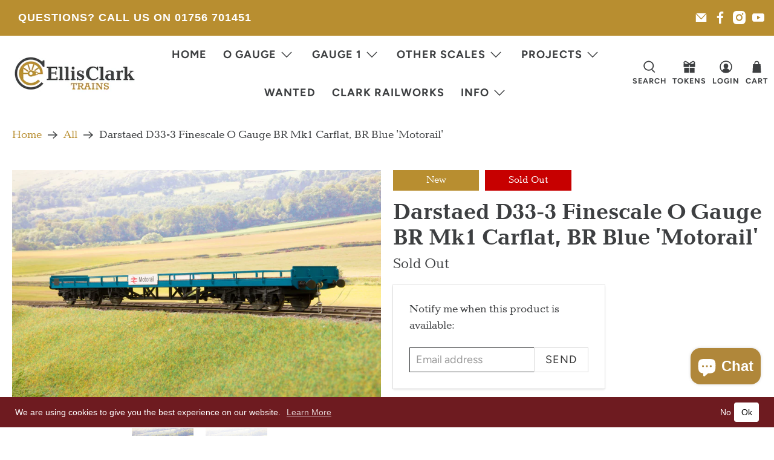

--- FILE ---
content_type: text/html; charset=utf-8
request_url: https://www.ellisclarktrains.co.uk/products/copy-of-darstaed-d33-3-finescale-o-gauge-br-mk1-carflat-br-blue-motorail
body_size: 65511
content:


 <!doctype html>
<html class="no-js no-touch" lang="en">
<head> <script>
    window.Store = window.Store || {};
    window.Store.id = 6705645;</script> <meta charset="utf-8"> <meta http-equiv="cleartype" content="on"> <meta name="robots" content="index,follow"> <meta name="viewport" content="width=device-width,initial-scale=1"> <meta name="theme-color" content="#ffffff"> <link rel="canonical" href="https://www.ellisclarktrains.co.uk/products/copy-of-darstaed-d33-3-finescale-o-gauge-br-mk1-carflat-br-blue-motorail"><title>Darstaed D33-3 Finescale O Gauge BR Mk1 Carflat, BR Blue &#39;Motorail&#39; - Ellis Clark Trains</title>


<link rel="stylesheet" href="https://use.typekit.net/sdy0pgx.css">


<script>
  !function(t,n){var e=n.loyaltylion||[];if(!e.isLoyaltyLion){n.loyaltylion=e,void 0===n.lion&&(n.lion=e),e.version=2,e.isLoyaltyLion=!0;var o=n.URLSearchParams,i=n.sessionStorage,r="ll_loader_revision",a=(new Date).toISOString().replace(/-/g,""),s="function"==typeof o?function(){try{var t=new o(n.location.search).get(r);return t&&i.setItem(r,t),i.getItem(r)}catch(t){return""}}():null;c("https://sdk.loyaltylion.net/static/2/"+a.slice(0,8)+"/loader"+(s?"-"+s:"")+".js");var l=!1;e.init=function(t){if(l)throw new Error("Cannot call lion.init more than once");l=!0;var n=e._token=t.token;if(!n)throw new Error("Token must be supplied to lion.init");var o=[];function i(t,n){t[n]=function(){o.push([n,Array.prototype.slice.call(arguments,0)])}}"_push configure bootstrap shutdown on removeListener authenticateCustomer".split(" ").forEach(function(t){i(e,t)}),c("https://sdk.loyaltylion.net/sdk/start/"+a.slice(0,11)+"/"+n+".js"),e._initData=t,e._buffer=o}}function c(n){var e=t.getElementsByTagName("script")[0],o=t.createElement("script");o.src=n,o.crossOrigin="",e.parentNode.insertBefore(o,e)}}(document,window);
</script> <!-- DNS prefetches --> <link rel="dns-prefetch" href="https://cdn.shopify.com"> <link rel="dns-prefetch" href="https://fonts.shopify.com"> <link rel="dns-prefetch" href="https://monorail-edge.shopifysvc.com"> <link rel="dns-prefetch" href="https://ajax.googleapis.com"> <!-- Preconnects --> <link rel="preconnect" href="https://cdn.shopify.com" crossorigin> <link rel="preconnect" href="https://fonts.shopify.com" crossorigin> <link rel="preconnect" href="https://monorail-edge.shopifysvc.com"> <link rel="preconnect" href="https://ajax.googleapis.com"> <!-- Preloads --> <!-- Preload CSS --> <link rel="preload" href="//www.ellisclarktrains.co.uk/cdn/shop/t/10/assets/fancybox.css?v=30466120580444283401699600898" as="style"> <link rel="preload" href="//www.ellisclarktrains.co.uk/cdn/shop/t/10/assets/styles.css?v=25665122231718019391759332134" as="style"> <!-- Preload JS --> <link rel="preload" href="https://ajax.googleapis.com/ajax/libs/jquery/3.6.0/jquery.min.js" as="script"> <link rel="preload" href="//www.ellisclarktrains.co.uk/cdn/shop/t/10/assets/vendors.js?v=11282825012671617991699600898" as="script"> <link rel="preload" href="//www.ellisclarktrains.co.uk/cdn/shop/t/10/assets/utilities.js?v=17547107198205258051699600898" as="script"> <link rel="preload" href="//www.ellisclarktrains.co.uk/cdn/shop/t/10/assets/app.js?v=157226998940186471041699600926" as="script"> <link rel="preload" href="/services/javascripts/currencies.js" as="script"> <link rel="preload" href="//www.ellisclarktrains.co.uk/cdn/shop/t/10/assets/currencyConversion.js?v=131509219858779596601699600898" as="script"> <!-- CSS for Flex --> <link rel="stylesheet" href="//www.ellisclarktrains.co.uk/cdn/shop/t/10/assets/fancybox.css?v=30466120580444283401699600898"> <link rel="stylesheet" href="//www.ellisclarktrains.co.uk/cdn/shop/t/10/assets/styles.css?v=25665122231718019391759332134"> <script>
    window.PXUTheme = window.PXUTheme || {};
    window.PXUTheme.version = '5.0.1';
    window.PXUTheme.name = 'Flex';</script> <script>
    

window.PXUTheme = window.PXUTheme || {};


window.PXUTheme.info = {
  name: 'Flex',
  version: '3.0.0'
}


window.PXUTheme.currency = {};
window.PXUTheme.currency.show_multiple_currencies = null;
window.PXUTheme.currency.presentment_currency = "GBP";
window.PXUTheme.currency.default_currency = "GBP";
window.PXUTheme.currency.display_format = null;
window.PXUTheme.currency.money_format = "";
window.PXUTheme.currency.money_format_no_currency = "\u0026pound;{{amount}}";
window.PXUTheme.currency.money_format_currency = "\u0026pound;{{amount}} GBP";
window.PXUTheme.currency.native_multi_currency = false;
window.PXUTheme.currency.iso_code = "GBP";
window.PXUTheme.currency.symbol = "£";



window.PXUTheme.allCountryOptionTags = "\u003coption value=\"United Kingdom\" data-provinces=\"[[\u0026quot;British Forces\u0026quot;,\u0026quot;British Forces\u0026quot;],[\u0026quot;England\u0026quot;,\u0026quot;England\u0026quot;],[\u0026quot;Northern Ireland\u0026quot;,\u0026quot;Northern Ireland\u0026quot;],[\u0026quot;Scotland\u0026quot;,\u0026quot;Scotland\u0026quot;],[\u0026quot;Wales\u0026quot;,\u0026quot;Wales\u0026quot;]]\"\u003eUnited Kingdom\u003c\/option\u003e\n\u003coption value=\"United States\" data-provinces=\"[[\u0026quot;Alabama\u0026quot;,\u0026quot;Alabama\u0026quot;],[\u0026quot;Alaska\u0026quot;,\u0026quot;Alaska\u0026quot;],[\u0026quot;American Samoa\u0026quot;,\u0026quot;American Samoa\u0026quot;],[\u0026quot;Arizona\u0026quot;,\u0026quot;Arizona\u0026quot;],[\u0026quot;Arkansas\u0026quot;,\u0026quot;Arkansas\u0026quot;],[\u0026quot;Armed Forces Americas\u0026quot;,\u0026quot;Armed Forces Americas\u0026quot;],[\u0026quot;Armed Forces Europe\u0026quot;,\u0026quot;Armed Forces Europe\u0026quot;],[\u0026quot;Armed Forces Pacific\u0026quot;,\u0026quot;Armed Forces Pacific\u0026quot;],[\u0026quot;California\u0026quot;,\u0026quot;California\u0026quot;],[\u0026quot;Colorado\u0026quot;,\u0026quot;Colorado\u0026quot;],[\u0026quot;Connecticut\u0026quot;,\u0026quot;Connecticut\u0026quot;],[\u0026quot;Delaware\u0026quot;,\u0026quot;Delaware\u0026quot;],[\u0026quot;District of Columbia\u0026quot;,\u0026quot;Washington DC\u0026quot;],[\u0026quot;Federated States of Micronesia\u0026quot;,\u0026quot;Micronesia\u0026quot;],[\u0026quot;Florida\u0026quot;,\u0026quot;Florida\u0026quot;],[\u0026quot;Georgia\u0026quot;,\u0026quot;Georgia\u0026quot;],[\u0026quot;Guam\u0026quot;,\u0026quot;Guam\u0026quot;],[\u0026quot;Hawaii\u0026quot;,\u0026quot;Hawaii\u0026quot;],[\u0026quot;Idaho\u0026quot;,\u0026quot;Idaho\u0026quot;],[\u0026quot;Illinois\u0026quot;,\u0026quot;Illinois\u0026quot;],[\u0026quot;Indiana\u0026quot;,\u0026quot;Indiana\u0026quot;],[\u0026quot;Iowa\u0026quot;,\u0026quot;Iowa\u0026quot;],[\u0026quot;Kansas\u0026quot;,\u0026quot;Kansas\u0026quot;],[\u0026quot;Kentucky\u0026quot;,\u0026quot;Kentucky\u0026quot;],[\u0026quot;Louisiana\u0026quot;,\u0026quot;Louisiana\u0026quot;],[\u0026quot;Maine\u0026quot;,\u0026quot;Maine\u0026quot;],[\u0026quot;Marshall Islands\u0026quot;,\u0026quot;Marshall Islands\u0026quot;],[\u0026quot;Maryland\u0026quot;,\u0026quot;Maryland\u0026quot;],[\u0026quot;Massachusetts\u0026quot;,\u0026quot;Massachusetts\u0026quot;],[\u0026quot;Michigan\u0026quot;,\u0026quot;Michigan\u0026quot;],[\u0026quot;Minnesota\u0026quot;,\u0026quot;Minnesota\u0026quot;],[\u0026quot;Mississippi\u0026quot;,\u0026quot;Mississippi\u0026quot;],[\u0026quot;Missouri\u0026quot;,\u0026quot;Missouri\u0026quot;],[\u0026quot;Montana\u0026quot;,\u0026quot;Montana\u0026quot;],[\u0026quot;Nebraska\u0026quot;,\u0026quot;Nebraska\u0026quot;],[\u0026quot;Nevada\u0026quot;,\u0026quot;Nevada\u0026quot;],[\u0026quot;New Hampshire\u0026quot;,\u0026quot;New Hampshire\u0026quot;],[\u0026quot;New Jersey\u0026quot;,\u0026quot;New Jersey\u0026quot;],[\u0026quot;New Mexico\u0026quot;,\u0026quot;New Mexico\u0026quot;],[\u0026quot;New York\u0026quot;,\u0026quot;New York\u0026quot;],[\u0026quot;North Carolina\u0026quot;,\u0026quot;North Carolina\u0026quot;],[\u0026quot;North Dakota\u0026quot;,\u0026quot;North Dakota\u0026quot;],[\u0026quot;Northern Mariana Islands\u0026quot;,\u0026quot;Northern Mariana Islands\u0026quot;],[\u0026quot;Ohio\u0026quot;,\u0026quot;Ohio\u0026quot;],[\u0026quot;Oklahoma\u0026quot;,\u0026quot;Oklahoma\u0026quot;],[\u0026quot;Oregon\u0026quot;,\u0026quot;Oregon\u0026quot;],[\u0026quot;Palau\u0026quot;,\u0026quot;Palau\u0026quot;],[\u0026quot;Pennsylvania\u0026quot;,\u0026quot;Pennsylvania\u0026quot;],[\u0026quot;Puerto Rico\u0026quot;,\u0026quot;Puerto Rico\u0026quot;],[\u0026quot;Rhode Island\u0026quot;,\u0026quot;Rhode Island\u0026quot;],[\u0026quot;South Carolina\u0026quot;,\u0026quot;South Carolina\u0026quot;],[\u0026quot;South Dakota\u0026quot;,\u0026quot;South Dakota\u0026quot;],[\u0026quot;Tennessee\u0026quot;,\u0026quot;Tennessee\u0026quot;],[\u0026quot;Texas\u0026quot;,\u0026quot;Texas\u0026quot;],[\u0026quot;Utah\u0026quot;,\u0026quot;Utah\u0026quot;],[\u0026quot;Vermont\u0026quot;,\u0026quot;Vermont\u0026quot;],[\u0026quot;Virgin Islands\u0026quot;,\u0026quot;U.S. Virgin Islands\u0026quot;],[\u0026quot;Virginia\u0026quot;,\u0026quot;Virginia\u0026quot;],[\u0026quot;Washington\u0026quot;,\u0026quot;Washington\u0026quot;],[\u0026quot;West Virginia\u0026quot;,\u0026quot;West Virginia\u0026quot;],[\u0026quot;Wisconsin\u0026quot;,\u0026quot;Wisconsin\u0026quot;],[\u0026quot;Wyoming\u0026quot;,\u0026quot;Wyoming\u0026quot;]]\"\u003eUnited States\u003c\/option\u003e\n\u003coption value=\"Australia\" data-provinces=\"[[\u0026quot;Australian Capital Territory\u0026quot;,\u0026quot;Australian Capital Territory\u0026quot;],[\u0026quot;New South Wales\u0026quot;,\u0026quot;New South Wales\u0026quot;],[\u0026quot;Northern Territory\u0026quot;,\u0026quot;Northern Territory\u0026quot;],[\u0026quot;Queensland\u0026quot;,\u0026quot;Queensland\u0026quot;],[\u0026quot;South Australia\u0026quot;,\u0026quot;South Australia\u0026quot;],[\u0026quot;Tasmania\u0026quot;,\u0026quot;Tasmania\u0026quot;],[\u0026quot;Victoria\u0026quot;,\u0026quot;Victoria\u0026quot;],[\u0026quot;Western Australia\u0026quot;,\u0026quot;Western Australia\u0026quot;]]\"\u003eAustralia\u003c\/option\u003e\n\u003coption value=\"Germany\" data-provinces=\"[]\"\u003eGermany\u003c\/option\u003e\n\u003coption value=\"---\" data-provinces=\"[]\"\u003e---\u003c\/option\u003e\n\u003coption value=\"Afghanistan\" data-provinces=\"[]\"\u003eAfghanistan\u003c\/option\u003e\n\u003coption value=\"Aland Islands\" data-provinces=\"[]\"\u003eÅland Islands\u003c\/option\u003e\n\u003coption value=\"Albania\" data-provinces=\"[]\"\u003eAlbania\u003c\/option\u003e\n\u003coption value=\"Algeria\" data-provinces=\"[]\"\u003eAlgeria\u003c\/option\u003e\n\u003coption value=\"Andorra\" data-provinces=\"[]\"\u003eAndorra\u003c\/option\u003e\n\u003coption value=\"Angola\" data-provinces=\"[]\"\u003eAngola\u003c\/option\u003e\n\u003coption value=\"Anguilla\" data-provinces=\"[]\"\u003eAnguilla\u003c\/option\u003e\n\u003coption value=\"Antigua And Barbuda\" data-provinces=\"[]\"\u003eAntigua \u0026 Barbuda\u003c\/option\u003e\n\u003coption value=\"Argentina\" data-provinces=\"[[\u0026quot;Buenos Aires\u0026quot;,\u0026quot;Buenos Aires Province\u0026quot;],[\u0026quot;Catamarca\u0026quot;,\u0026quot;Catamarca\u0026quot;],[\u0026quot;Chaco\u0026quot;,\u0026quot;Chaco\u0026quot;],[\u0026quot;Chubut\u0026quot;,\u0026quot;Chubut\u0026quot;],[\u0026quot;Ciudad Autónoma de Buenos Aires\u0026quot;,\u0026quot;Buenos Aires (Autonomous City)\u0026quot;],[\u0026quot;Corrientes\u0026quot;,\u0026quot;Corrientes\u0026quot;],[\u0026quot;Córdoba\u0026quot;,\u0026quot;Córdoba\u0026quot;],[\u0026quot;Entre Ríos\u0026quot;,\u0026quot;Entre Ríos\u0026quot;],[\u0026quot;Formosa\u0026quot;,\u0026quot;Formosa\u0026quot;],[\u0026quot;Jujuy\u0026quot;,\u0026quot;Jujuy\u0026quot;],[\u0026quot;La Pampa\u0026quot;,\u0026quot;La Pampa\u0026quot;],[\u0026quot;La Rioja\u0026quot;,\u0026quot;La Rioja\u0026quot;],[\u0026quot;Mendoza\u0026quot;,\u0026quot;Mendoza\u0026quot;],[\u0026quot;Misiones\u0026quot;,\u0026quot;Misiones\u0026quot;],[\u0026quot;Neuquén\u0026quot;,\u0026quot;Neuquén\u0026quot;],[\u0026quot;Río Negro\u0026quot;,\u0026quot;Río Negro\u0026quot;],[\u0026quot;Salta\u0026quot;,\u0026quot;Salta\u0026quot;],[\u0026quot;San Juan\u0026quot;,\u0026quot;San Juan\u0026quot;],[\u0026quot;San Luis\u0026quot;,\u0026quot;San Luis\u0026quot;],[\u0026quot;Santa Cruz\u0026quot;,\u0026quot;Santa Cruz\u0026quot;],[\u0026quot;Santa Fe\u0026quot;,\u0026quot;Santa Fe\u0026quot;],[\u0026quot;Santiago Del Estero\u0026quot;,\u0026quot;Santiago del Estero\u0026quot;],[\u0026quot;Tierra Del Fuego\u0026quot;,\u0026quot;Tierra del Fuego\u0026quot;],[\u0026quot;Tucumán\u0026quot;,\u0026quot;Tucumán\u0026quot;]]\"\u003eArgentina\u003c\/option\u003e\n\u003coption value=\"Armenia\" data-provinces=\"[]\"\u003eArmenia\u003c\/option\u003e\n\u003coption value=\"Aruba\" data-provinces=\"[]\"\u003eAruba\u003c\/option\u003e\n\u003coption value=\"Ascension Island\" data-provinces=\"[]\"\u003eAscension Island\u003c\/option\u003e\n\u003coption value=\"Australia\" data-provinces=\"[[\u0026quot;Australian Capital Territory\u0026quot;,\u0026quot;Australian Capital Territory\u0026quot;],[\u0026quot;New South Wales\u0026quot;,\u0026quot;New South Wales\u0026quot;],[\u0026quot;Northern Territory\u0026quot;,\u0026quot;Northern Territory\u0026quot;],[\u0026quot;Queensland\u0026quot;,\u0026quot;Queensland\u0026quot;],[\u0026quot;South Australia\u0026quot;,\u0026quot;South Australia\u0026quot;],[\u0026quot;Tasmania\u0026quot;,\u0026quot;Tasmania\u0026quot;],[\u0026quot;Victoria\u0026quot;,\u0026quot;Victoria\u0026quot;],[\u0026quot;Western Australia\u0026quot;,\u0026quot;Western Australia\u0026quot;]]\"\u003eAustralia\u003c\/option\u003e\n\u003coption value=\"Austria\" data-provinces=\"[]\"\u003eAustria\u003c\/option\u003e\n\u003coption value=\"Azerbaijan\" data-provinces=\"[]\"\u003eAzerbaijan\u003c\/option\u003e\n\u003coption value=\"Bahamas\" data-provinces=\"[]\"\u003eBahamas\u003c\/option\u003e\n\u003coption value=\"Bahrain\" data-provinces=\"[]\"\u003eBahrain\u003c\/option\u003e\n\u003coption value=\"Bangladesh\" data-provinces=\"[]\"\u003eBangladesh\u003c\/option\u003e\n\u003coption value=\"Barbados\" data-provinces=\"[]\"\u003eBarbados\u003c\/option\u003e\n\u003coption value=\"Belarus\" data-provinces=\"[]\"\u003eBelarus\u003c\/option\u003e\n\u003coption value=\"Belgium\" data-provinces=\"[]\"\u003eBelgium\u003c\/option\u003e\n\u003coption value=\"Belize\" data-provinces=\"[]\"\u003eBelize\u003c\/option\u003e\n\u003coption value=\"Benin\" data-provinces=\"[]\"\u003eBenin\u003c\/option\u003e\n\u003coption value=\"Bermuda\" data-provinces=\"[]\"\u003eBermuda\u003c\/option\u003e\n\u003coption value=\"Bhutan\" data-provinces=\"[]\"\u003eBhutan\u003c\/option\u003e\n\u003coption value=\"Bolivia\" data-provinces=\"[]\"\u003eBolivia\u003c\/option\u003e\n\u003coption value=\"Bosnia And Herzegovina\" data-provinces=\"[]\"\u003eBosnia \u0026 Herzegovina\u003c\/option\u003e\n\u003coption value=\"Botswana\" data-provinces=\"[]\"\u003eBotswana\u003c\/option\u003e\n\u003coption value=\"Brazil\" data-provinces=\"[[\u0026quot;Acre\u0026quot;,\u0026quot;Acre\u0026quot;],[\u0026quot;Alagoas\u0026quot;,\u0026quot;Alagoas\u0026quot;],[\u0026quot;Amapá\u0026quot;,\u0026quot;Amapá\u0026quot;],[\u0026quot;Amazonas\u0026quot;,\u0026quot;Amazonas\u0026quot;],[\u0026quot;Bahia\u0026quot;,\u0026quot;Bahia\u0026quot;],[\u0026quot;Ceará\u0026quot;,\u0026quot;Ceará\u0026quot;],[\u0026quot;Distrito Federal\u0026quot;,\u0026quot;Federal District\u0026quot;],[\u0026quot;Espírito Santo\u0026quot;,\u0026quot;Espírito Santo\u0026quot;],[\u0026quot;Goiás\u0026quot;,\u0026quot;Goiás\u0026quot;],[\u0026quot;Maranhão\u0026quot;,\u0026quot;Maranhão\u0026quot;],[\u0026quot;Mato Grosso\u0026quot;,\u0026quot;Mato Grosso\u0026quot;],[\u0026quot;Mato Grosso do Sul\u0026quot;,\u0026quot;Mato Grosso do Sul\u0026quot;],[\u0026quot;Minas Gerais\u0026quot;,\u0026quot;Minas Gerais\u0026quot;],[\u0026quot;Paraná\u0026quot;,\u0026quot;Paraná\u0026quot;],[\u0026quot;Paraíba\u0026quot;,\u0026quot;Paraíba\u0026quot;],[\u0026quot;Pará\u0026quot;,\u0026quot;Pará\u0026quot;],[\u0026quot;Pernambuco\u0026quot;,\u0026quot;Pernambuco\u0026quot;],[\u0026quot;Piauí\u0026quot;,\u0026quot;Piauí\u0026quot;],[\u0026quot;Rio Grande do Norte\u0026quot;,\u0026quot;Rio Grande do Norte\u0026quot;],[\u0026quot;Rio Grande do Sul\u0026quot;,\u0026quot;Rio Grande do Sul\u0026quot;],[\u0026quot;Rio de Janeiro\u0026quot;,\u0026quot;Rio de Janeiro\u0026quot;],[\u0026quot;Rondônia\u0026quot;,\u0026quot;Rondônia\u0026quot;],[\u0026quot;Roraima\u0026quot;,\u0026quot;Roraima\u0026quot;],[\u0026quot;Santa Catarina\u0026quot;,\u0026quot;Santa Catarina\u0026quot;],[\u0026quot;Sergipe\u0026quot;,\u0026quot;Sergipe\u0026quot;],[\u0026quot;São Paulo\u0026quot;,\u0026quot;São Paulo\u0026quot;],[\u0026quot;Tocantins\u0026quot;,\u0026quot;Tocantins\u0026quot;]]\"\u003eBrazil\u003c\/option\u003e\n\u003coption value=\"British Indian Ocean Territory\" data-provinces=\"[]\"\u003eBritish Indian Ocean Territory\u003c\/option\u003e\n\u003coption value=\"Virgin Islands, British\" data-provinces=\"[]\"\u003eBritish Virgin Islands\u003c\/option\u003e\n\u003coption value=\"Brunei\" data-provinces=\"[]\"\u003eBrunei\u003c\/option\u003e\n\u003coption value=\"Bulgaria\" data-provinces=\"[]\"\u003eBulgaria\u003c\/option\u003e\n\u003coption value=\"Burkina Faso\" data-provinces=\"[]\"\u003eBurkina Faso\u003c\/option\u003e\n\u003coption value=\"Burundi\" data-provinces=\"[]\"\u003eBurundi\u003c\/option\u003e\n\u003coption value=\"Cambodia\" data-provinces=\"[]\"\u003eCambodia\u003c\/option\u003e\n\u003coption value=\"Republic of Cameroon\" data-provinces=\"[]\"\u003eCameroon\u003c\/option\u003e\n\u003coption value=\"Canada\" data-provinces=\"[[\u0026quot;Alberta\u0026quot;,\u0026quot;Alberta\u0026quot;],[\u0026quot;British Columbia\u0026quot;,\u0026quot;British Columbia\u0026quot;],[\u0026quot;Manitoba\u0026quot;,\u0026quot;Manitoba\u0026quot;],[\u0026quot;New Brunswick\u0026quot;,\u0026quot;New Brunswick\u0026quot;],[\u0026quot;Newfoundland and Labrador\u0026quot;,\u0026quot;Newfoundland and Labrador\u0026quot;],[\u0026quot;Northwest Territories\u0026quot;,\u0026quot;Northwest Territories\u0026quot;],[\u0026quot;Nova Scotia\u0026quot;,\u0026quot;Nova Scotia\u0026quot;],[\u0026quot;Nunavut\u0026quot;,\u0026quot;Nunavut\u0026quot;],[\u0026quot;Ontario\u0026quot;,\u0026quot;Ontario\u0026quot;],[\u0026quot;Prince Edward Island\u0026quot;,\u0026quot;Prince Edward Island\u0026quot;],[\u0026quot;Quebec\u0026quot;,\u0026quot;Quebec\u0026quot;],[\u0026quot;Saskatchewan\u0026quot;,\u0026quot;Saskatchewan\u0026quot;],[\u0026quot;Yukon\u0026quot;,\u0026quot;Yukon\u0026quot;]]\"\u003eCanada\u003c\/option\u003e\n\u003coption value=\"Cape Verde\" data-provinces=\"[]\"\u003eCape Verde\u003c\/option\u003e\n\u003coption value=\"Caribbean Netherlands\" data-provinces=\"[]\"\u003eCaribbean Netherlands\u003c\/option\u003e\n\u003coption value=\"Cayman Islands\" data-provinces=\"[]\"\u003eCayman Islands\u003c\/option\u003e\n\u003coption value=\"Central African Republic\" data-provinces=\"[]\"\u003eCentral African Republic\u003c\/option\u003e\n\u003coption value=\"Chad\" data-provinces=\"[]\"\u003eChad\u003c\/option\u003e\n\u003coption value=\"Chile\" data-provinces=\"[[\u0026quot;Antofagasta\u0026quot;,\u0026quot;Antofagasta\u0026quot;],[\u0026quot;Araucanía\u0026quot;,\u0026quot;Araucanía\u0026quot;],[\u0026quot;Arica and Parinacota\u0026quot;,\u0026quot;Arica y Parinacota\u0026quot;],[\u0026quot;Atacama\u0026quot;,\u0026quot;Atacama\u0026quot;],[\u0026quot;Aysén\u0026quot;,\u0026quot;Aysén\u0026quot;],[\u0026quot;Biobío\u0026quot;,\u0026quot;Bío Bío\u0026quot;],[\u0026quot;Coquimbo\u0026quot;,\u0026quot;Coquimbo\u0026quot;],[\u0026quot;Los Lagos\u0026quot;,\u0026quot;Los Lagos\u0026quot;],[\u0026quot;Los Ríos\u0026quot;,\u0026quot;Los Ríos\u0026quot;],[\u0026quot;Magallanes\u0026quot;,\u0026quot;Magallanes Region\u0026quot;],[\u0026quot;Maule\u0026quot;,\u0026quot;Maule\u0026quot;],[\u0026quot;O\u0026#39;Higgins\u0026quot;,\u0026quot;Libertador General Bernardo O’Higgins\u0026quot;],[\u0026quot;Santiago\u0026quot;,\u0026quot;Santiago Metropolitan\u0026quot;],[\u0026quot;Tarapacá\u0026quot;,\u0026quot;Tarapacá\u0026quot;],[\u0026quot;Valparaíso\u0026quot;,\u0026quot;Valparaíso\u0026quot;],[\u0026quot;Ñuble\u0026quot;,\u0026quot;Ñuble\u0026quot;]]\"\u003eChile\u003c\/option\u003e\n\u003coption value=\"China\" data-provinces=\"[[\u0026quot;Anhui\u0026quot;,\u0026quot;Anhui\u0026quot;],[\u0026quot;Beijing\u0026quot;,\u0026quot;Beijing\u0026quot;],[\u0026quot;Chongqing\u0026quot;,\u0026quot;Chongqing\u0026quot;],[\u0026quot;Fujian\u0026quot;,\u0026quot;Fujian\u0026quot;],[\u0026quot;Gansu\u0026quot;,\u0026quot;Gansu\u0026quot;],[\u0026quot;Guangdong\u0026quot;,\u0026quot;Guangdong\u0026quot;],[\u0026quot;Guangxi\u0026quot;,\u0026quot;Guangxi\u0026quot;],[\u0026quot;Guizhou\u0026quot;,\u0026quot;Guizhou\u0026quot;],[\u0026quot;Hainan\u0026quot;,\u0026quot;Hainan\u0026quot;],[\u0026quot;Hebei\u0026quot;,\u0026quot;Hebei\u0026quot;],[\u0026quot;Heilongjiang\u0026quot;,\u0026quot;Heilongjiang\u0026quot;],[\u0026quot;Henan\u0026quot;,\u0026quot;Henan\u0026quot;],[\u0026quot;Hubei\u0026quot;,\u0026quot;Hubei\u0026quot;],[\u0026quot;Hunan\u0026quot;,\u0026quot;Hunan\u0026quot;],[\u0026quot;Inner Mongolia\u0026quot;,\u0026quot;Inner Mongolia\u0026quot;],[\u0026quot;Jiangsu\u0026quot;,\u0026quot;Jiangsu\u0026quot;],[\u0026quot;Jiangxi\u0026quot;,\u0026quot;Jiangxi\u0026quot;],[\u0026quot;Jilin\u0026quot;,\u0026quot;Jilin\u0026quot;],[\u0026quot;Liaoning\u0026quot;,\u0026quot;Liaoning\u0026quot;],[\u0026quot;Ningxia\u0026quot;,\u0026quot;Ningxia\u0026quot;],[\u0026quot;Qinghai\u0026quot;,\u0026quot;Qinghai\u0026quot;],[\u0026quot;Shaanxi\u0026quot;,\u0026quot;Shaanxi\u0026quot;],[\u0026quot;Shandong\u0026quot;,\u0026quot;Shandong\u0026quot;],[\u0026quot;Shanghai\u0026quot;,\u0026quot;Shanghai\u0026quot;],[\u0026quot;Shanxi\u0026quot;,\u0026quot;Shanxi\u0026quot;],[\u0026quot;Sichuan\u0026quot;,\u0026quot;Sichuan\u0026quot;],[\u0026quot;Tianjin\u0026quot;,\u0026quot;Tianjin\u0026quot;],[\u0026quot;Xinjiang\u0026quot;,\u0026quot;Xinjiang\u0026quot;],[\u0026quot;Xizang\u0026quot;,\u0026quot;Tibet\u0026quot;],[\u0026quot;Yunnan\u0026quot;,\u0026quot;Yunnan\u0026quot;],[\u0026quot;Zhejiang\u0026quot;,\u0026quot;Zhejiang\u0026quot;]]\"\u003eChina\u003c\/option\u003e\n\u003coption value=\"Christmas Island\" data-provinces=\"[]\"\u003eChristmas Island\u003c\/option\u003e\n\u003coption value=\"Cocos (Keeling) Islands\" data-provinces=\"[]\"\u003eCocos (Keeling) Islands\u003c\/option\u003e\n\u003coption value=\"Colombia\" data-provinces=\"[[\u0026quot;Amazonas\u0026quot;,\u0026quot;Amazonas\u0026quot;],[\u0026quot;Antioquia\u0026quot;,\u0026quot;Antioquia\u0026quot;],[\u0026quot;Arauca\u0026quot;,\u0026quot;Arauca\u0026quot;],[\u0026quot;Atlántico\u0026quot;,\u0026quot;Atlántico\u0026quot;],[\u0026quot;Bogotá, D.C.\u0026quot;,\u0026quot;Capital District\u0026quot;],[\u0026quot;Bolívar\u0026quot;,\u0026quot;Bolívar\u0026quot;],[\u0026quot;Boyacá\u0026quot;,\u0026quot;Boyacá\u0026quot;],[\u0026quot;Caldas\u0026quot;,\u0026quot;Caldas\u0026quot;],[\u0026quot;Caquetá\u0026quot;,\u0026quot;Caquetá\u0026quot;],[\u0026quot;Casanare\u0026quot;,\u0026quot;Casanare\u0026quot;],[\u0026quot;Cauca\u0026quot;,\u0026quot;Cauca\u0026quot;],[\u0026quot;Cesar\u0026quot;,\u0026quot;Cesar\u0026quot;],[\u0026quot;Chocó\u0026quot;,\u0026quot;Chocó\u0026quot;],[\u0026quot;Cundinamarca\u0026quot;,\u0026quot;Cundinamarca\u0026quot;],[\u0026quot;Córdoba\u0026quot;,\u0026quot;Córdoba\u0026quot;],[\u0026quot;Guainía\u0026quot;,\u0026quot;Guainía\u0026quot;],[\u0026quot;Guaviare\u0026quot;,\u0026quot;Guaviare\u0026quot;],[\u0026quot;Huila\u0026quot;,\u0026quot;Huila\u0026quot;],[\u0026quot;La Guajira\u0026quot;,\u0026quot;La Guajira\u0026quot;],[\u0026quot;Magdalena\u0026quot;,\u0026quot;Magdalena\u0026quot;],[\u0026quot;Meta\u0026quot;,\u0026quot;Meta\u0026quot;],[\u0026quot;Nariño\u0026quot;,\u0026quot;Nariño\u0026quot;],[\u0026quot;Norte de Santander\u0026quot;,\u0026quot;Norte de Santander\u0026quot;],[\u0026quot;Putumayo\u0026quot;,\u0026quot;Putumayo\u0026quot;],[\u0026quot;Quindío\u0026quot;,\u0026quot;Quindío\u0026quot;],[\u0026quot;Risaralda\u0026quot;,\u0026quot;Risaralda\u0026quot;],[\u0026quot;San Andrés, Providencia y Santa Catalina\u0026quot;,\u0026quot;San Andrés \\u0026 Providencia\u0026quot;],[\u0026quot;Santander\u0026quot;,\u0026quot;Santander\u0026quot;],[\u0026quot;Sucre\u0026quot;,\u0026quot;Sucre\u0026quot;],[\u0026quot;Tolima\u0026quot;,\u0026quot;Tolima\u0026quot;],[\u0026quot;Valle del Cauca\u0026quot;,\u0026quot;Valle del Cauca\u0026quot;],[\u0026quot;Vaupés\u0026quot;,\u0026quot;Vaupés\u0026quot;],[\u0026quot;Vichada\u0026quot;,\u0026quot;Vichada\u0026quot;]]\"\u003eColombia\u003c\/option\u003e\n\u003coption value=\"Comoros\" data-provinces=\"[]\"\u003eComoros\u003c\/option\u003e\n\u003coption value=\"Congo\" data-provinces=\"[]\"\u003eCongo - Brazzaville\u003c\/option\u003e\n\u003coption value=\"Congo, The Democratic Republic Of The\" data-provinces=\"[]\"\u003eCongo - Kinshasa\u003c\/option\u003e\n\u003coption value=\"Cook Islands\" data-provinces=\"[]\"\u003eCook Islands\u003c\/option\u003e\n\u003coption value=\"Costa Rica\" data-provinces=\"[[\u0026quot;Alajuela\u0026quot;,\u0026quot;Alajuela\u0026quot;],[\u0026quot;Cartago\u0026quot;,\u0026quot;Cartago\u0026quot;],[\u0026quot;Guanacaste\u0026quot;,\u0026quot;Guanacaste\u0026quot;],[\u0026quot;Heredia\u0026quot;,\u0026quot;Heredia\u0026quot;],[\u0026quot;Limón\u0026quot;,\u0026quot;Limón\u0026quot;],[\u0026quot;Puntarenas\u0026quot;,\u0026quot;Puntarenas\u0026quot;],[\u0026quot;San José\u0026quot;,\u0026quot;San José\u0026quot;]]\"\u003eCosta Rica\u003c\/option\u003e\n\u003coption value=\"Croatia\" data-provinces=\"[]\"\u003eCroatia\u003c\/option\u003e\n\u003coption value=\"Curaçao\" data-provinces=\"[]\"\u003eCuraçao\u003c\/option\u003e\n\u003coption value=\"Cyprus\" data-provinces=\"[]\"\u003eCyprus\u003c\/option\u003e\n\u003coption value=\"Czech Republic\" data-provinces=\"[]\"\u003eCzechia\u003c\/option\u003e\n\u003coption value=\"Côte d'Ivoire\" data-provinces=\"[]\"\u003eCôte d’Ivoire\u003c\/option\u003e\n\u003coption value=\"Denmark\" data-provinces=\"[]\"\u003eDenmark\u003c\/option\u003e\n\u003coption value=\"Djibouti\" data-provinces=\"[]\"\u003eDjibouti\u003c\/option\u003e\n\u003coption value=\"Dominica\" data-provinces=\"[]\"\u003eDominica\u003c\/option\u003e\n\u003coption value=\"Dominican Republic\" data-provinces=\"[]\"\u003eDominican Republic\u003c\/option\u003e\n\u003coption value=\"Ecuador\" data-provinces=\"[]\"\u003eEcuador\u003c\/option\u003e\n\u003coption value=\"Egypt\" data-provinces=\"[[\u0026quot;6th of October\u0026quot;,\u0026quot;6th of October\u0026quot;],[\u0026quot;Al Sharqia\u0026quot;,\u0026quot;Al Sharqia\u0026quot;],[\u0026quot;Alexandria\u0026quot;,\u0026quot;Alexandria\u0026quot;],[\u0026quot;Aswan\u0026quot;,\u0026quot;Aswan\u0026quot;],[\u0026quot;Asyut\u0026quot;,\u0026quot;Asyut\u0026quot;],[\u0026quot;Beheira\u0026quot;,\u0026quot;Beheira\u0026quot;],[\u0026quot;Beni Suef\u0026quot;,\u0026quot;Beni Suef\u0026quot;],[\u0026quot;Cairo\u0026quot;,\u0026quot;Cairo\u0026quot;],[\u0026quot;Dakahlia\u0026quot;,\u0026quot;Dakahlia\u0026quot;],[\u0026quot;Damietta\u0026quot;,\u0026quot;Damietta\u0026quot;],[\u0026quot;Faiyum\u0026quot;,\u0026quot;Faiyum\u0026quot;],[\u0026quot;Gharbia\u0026quot;,\u0026quot;Gharbia\u0026quot;],[\u0026quot;Giza\u0026quot;,\u0026quot;Giza\u0026quot;],[\u0026quot;Helwan\u0026quot;,\u0026quot;Helwan\u0026quot;],[\u0026quot;Ismailia\u0026quot;,\u0026quot;Ismailia\u0026quot;],[\u0026quot;Kafr el-Sheikh\u0026quot;,\u0026quot;Kafr el-Sheikh\u0026quot;],[\u0026quot;Luxor\u0026quot;,\u0026quot;Luxor\u0026quot;],[\u0026quot;Matrouh\u0026quot;,\u0026quot;Matrouh\u0026quot;],[\u0026quot;Minya\u0026quot;,\u0026quot;Minya\u0026quot;],[\u0026quot;Monufia\u0026quot;,\u0026quot;Monufia\u0026quot;],[\u0026quot;New Valley\u0026quot;,\u0026quot;New Valley\u0026quot;],[\u0026quot;North Sinai\u0026quot;,\u0026quot;North Sinai\u0026quot;],[\u0026quot;Port Said\u0026quot;,\u0026quot;Port Said\u0026quot;],[\u0026quot;Qalyubia\u0026quot;,\u0026quot;Qalyubia\u0026quot;],[\u0026quot;Qena\u0026quot;,\u0026quot;Qena\u0026quot;],[\u0026quot;Red Sea\u0026quot;,\u0026quot;Red Sea\u0026quot;],[\u0026quot;Sohag\u0026quot;,\u0026quot;Sohag\u0026quot;],[\u0026quot;South Sinai\u0026quot;,\u0026quot;South Sinai\u0026quot;],[\u0026quot;Suez\u0026quot;,\u0026quot;Suez\u0026quot;]]\"\u003eEgypt\u003c\/option\u003e\n\u003coption value=\"El Salvador\" data-provinces=\"[[\u0026quot;Ahuachapán\u0026quot;,\u0026quot;Ahuachapán\u0026quot;],[\u0026quot;Cabañas\u0026quot;,\u0026quot;Cabañas\u0026quot;],[\u0026quot;Chalatenango\u0026quot;,\u0026quot;Chalatenango\u0026quot;],[\u0026quot;Cuscatlán\u0026quot;,\u0026quot;Cuscatlán\u0026quot;],[\u0026quot;La Libertad\u0026quot;,\u0026quot;La Libertad\u0026quot;],[\u0026quot;La Paz\u0026quot;,\u0026quot;La Paz\u0026quot;],[\u0026quot;La Unión\u0026quot;,\u0026quot;La Unión\u0026quot;],[\u0026quot;Morazán\u0026quot;,\u0026quot;Morazán\u0026quot;],[\u0026quot;San Miguel\u0026quot;,\u0026quot;San Miguel\u0026quot;],[\u0026quot;San Salvador\u0026quot;,\u0026quot;San Salvador\u0026quot;],[\u0026quot;San Vicente\u0026quot;,\u0026quot;San Vicente\u0026quot;],[\u0026quot;Santa Ana\u0026quot;,\u0026quot;Santa Ana\u0026quot;],[\u0026quot;Sonsonate\u0026quot;,\u0026quot;Sonsonate\u0026quot;],[\u0026quot;Usulután\u0026quot;,\u0026quot;Usulután\u0026quot;]]\"\u003eEl Salvador\u003c\/option\u003e\n\u003coption value=\"Equatorial Guinea\" data-provinces=\"[]\"\u003eEquatorial Guinea\u003c\/option\u003e\n\u003coption value=\"Eritrea\" data-provinces=\"[]\"\u003eEritrea\u003c\/option\u003e\n\u003coption value=\"Estonia\" data-provinces=\"[]\"\u003eEstonia\u003c\/option\u003e\n\u003coption value=\"Eswatini\" data-provinces=\"[]\"\u003eEswatini\u003c\/option\u003e\n\u003coption value=\"Ethiopia\" data-provinces=\"[]\"\u003eEthiopia\u003c\/option\u003e\n\u003coption value=\"Falkland Islands (Malvinas)\" data-provinces=\"[]\"\u003eFalkland Islands\u003c\/option\u003e\n\u003coption value=\"Faroe Islands\" data-provinces=\"[]\"\u003eFaroe Islands\u003c\/option\u003e\n\u003coption value=\"Fiji\" data-provinces=\"[]\"\u003eFiji\u003c\/option\u003e\n\u003coption value=\"Finland\" data-provinces=\"[]\"\u003eFinland\u003c\/option\u003e\n\u003coption value=\"France\" data-provinces=\"[]\"\u003eFrance\u003c\/option\u003e\n\u003coption value=\"French Guiana\" data-provinces=\"[]\"\u003eFrench Guiana\u003c\/option\u003e\n\u003coption value=\"French Polynesia\" data-provinces=\"[]\"\u003eFrench Polynesia\u003c\/option\u003e\n\u003coption value=\"French Southern Territories\" data-provinces=\"[]\"\u003eFrench Southern Territories\u003c\/option\u003e\n\u003coption value=\"Gabon\" data-provinces=\"[]\"\u003eGabon\u003c\/option\u003e\n\u003coption value=\"Gambia\" data-provinces=\"[]\"\u003eGambia\u003c\/option\u003e\n\u003coption value=\"Georgia\" data-provinces=\"[]\"\u003eGeorgia\u003c\/option\u003e\n\u003coption value=\"Germany\" data-provinces=\"[]\"\u003eGermany\u003c\/option\u003e\n\u003coption value=\"Ghana\" data-provinces=\"[]\"\u003eGhana\u003c\/option\u003e\n\u003coption value=\"Gibraltar\" data-provinces=\"[]\"\u003eGibraltar\u003c\/option\u003e\n\u003coption value=\"Greece\" data-provinces=\"[]\"\u003eGreece\u003c\/option\u003e\n\u003coption value=\"Greenland\" data-provinces=\"[]\"\u003eGreenland\u003c\/option\u003e\n\u003coption value=\"Grenada\" data-provinces=\"[]\"\u003eGrenada\u003c\/option\u003e\n\u003coption value=\"Guadeloupe\" data-provinces=\"[]\"\u003eGuadeloupe\u003c\/option\u003e\n\u003coption value=\"Guatemala\" data-provinces=\"[[\u0026quot;Alta Verapaz\u0026quot;,\u0026quot;Alta Verapaz\u0026quot;],[\u0026quot;Baja Verapaz\u0026quot;,\u0026quot;Baja Verapaz\u0026quot;],[\u0026quot;Chimaltenango\u0026quot;,\u0026quot;Chimaltenango\u0026quot;],[\u0026quot;Chiquimula\u0026quot;,\u0026quot;Chiquimula\u0026quot;],[\u0026quot;El Progreso\u0026quot;,\u0026quot;El Progreso\u0026quot;],[\u0026quot;Escuintla\u0026quot;,\u0026quot;Escuintla\u0026quot;],[\u0026quot;Guatemala\u0026quot;,\u0026quot;Guatemala\u0026quot;],[\u0026quot;Huehuetenango\u0026quot;,\u0026quot;Huehuetenango\u0026quot;],[\u0026quot;Izabal\u0026quot;,\u0026quot;Izabal\u0026quot;],[\u0026quot;Jalapa\u0026quot;,\u0026quot;Jalapa\u0026quot;],[\u0026quot;Jutiapa\u0026quot;,\u0026quot;Jutiapa\u0026quot;],[\u0026quot;Petén\u0026quot;,\u0026quot;Petén\u0026quot;],[\u0026quot;Quetzaltenango\u0026quot;,\u0026quot;Quetzaltenango\u0026quot;],[\u0026quot;Quiché\u0026quot;,\u0026quot;Quiché\u0026quot;],[\u0026quot;Retalhuleu\u0026quot;,\u0026quot;Retalhuleu\u0026quot;],[\u0026quot;Sacatepéquez\u0026quot;,\u0026quot;Sacatepéquez\u0026quot;],[\u0026quot;San Marcos\u0026quot;,\u0026quot;San Marcos\u0026quot;],[\u0026quot;Santa Rosa\u0026quot;,\u0026quot;Santa Rosa\u0026quot;],[\u0026quot;Sololá\u0026quot;,\u0026quot;Sololá\u0026quot;],[\u0026quot;Suchitepéquez\u0026quot;,\u0026quot;Suchitepéquez\u0026quot;],[\u0026quot;Totonicapán\u0026quot;,\u0026quot;Totonicapán\u0026quot;],[\u0026quot;Zacapa\u0026quot;,\u0026quot;Zacapa\u0026quot;]]\"\u003eGuatemala\u003c\/option\u003e\n\u003coption value=\"Guernsey\" data-provinces=\"[]\"\u003eGuernsey\u003c\/option\u003e\n\u003coption value=\"Guinea\" data-provinces=\"[]\"\u003eGuinea\u003c\/option\u003e\n\u003coption value=\"Guinea Bissau\" data-provinces=\"[]\"\u003eGuinea-Bissau\u003c\/option\u003e\n\u003coption value=\"Guyana\" data-provinces=\"[]\"\u003eGuyana\u003c\/option\u003e\n\u003coption value=\"Haiti\" data-provinces=\"[]\"\u003eHaiti\u003c\/option\u003e\n\u003coption value=\"Honduras\" data-provinces=\"[]\"\u003eHonduras\u003c\/option\u003e\n\u003coption value=\"Hong Kong\" data-provinces=\"[[\u0026quot;Hong Kong Island\u0026quot;,\u0026quot;Hong Kong Island\u0026quot;],[\u0026quot;Kowloon\u0026quot;,\u0026quot;Kowloon\u0026quot;],[\u0026quot;New Territories\u0026quot;,\u0026quot;New Territories\u0026quot;]]\"\u003eHong Kong SAR\u003c\/option\u003e\n\u003coption value=\"Hungary\" data-provinces=\"[]\"\u003eHungary\u003c\/option\u003e\n\u003coption value=\"Iceland\" data-provinces=\"[]\"\u003eIceland\u003c\/option\u003e\n\u003coption value=\"India\" data-provinces=\"[[\u0026quot;Andaman and Nicobar Islands\u0026quot;,\u0026quot;Andaman and Nicobar Islands\u0026quot;],[\u0026quot;Andhra Pradesh\u0026quot;,\u0026quot;Andhra Pradesh\u0026quot;],[\u0026quot;Arunachal Pradesh\u0026quot;,\u0026quot;Arunachal Pradesh\u0026quot;],[\u0026quot;Assam\u0026quot;,\u0026quot;Assam\u0026quot;],[\u0026quot;Bihar\u0026quot;,\u0026quot;Bihar\u0026quot;],[\u0026quot;Chandigarh\u0026quot;,\u0026quot;Chandigarh\u0026quot;],[\u0026quot;Chhattisgarh\u0026quot;,\u0026quot;Chhattisgarh\u0026quot;],[\u0026quot;Dadra and Nagar Haveli\u0026quot;,\u0026quot;Dadra and Nagar Haveli\u0026quot;],[\u0026quot;Daman and Diu\u0026quot;,\u0026quot;Daman and Diu\u0026quot;],[\u0026quot;Delhi\u0026quot;,\u0026quot;Delhi\u0026quot;],[\u0026quot;Goa\u0026quot;,\u0026quot;Goa\u0026quot;],[\u0026quot;Gujarat\u0026quot;,\u0026quot;Gujarat\u0026quot;],[\u0026quot;Haryana\u0026quot;,\u0026quot;Haryana\u0026quot;],[\u0026quot;Himachal Pradesh\u0026quot;,\u0026quot;Himachal Pradesh\u0026quot;],[\u0026quot;Jammu and Kashmir\u0026quot;,\u0026quot;Jammu and Kashmir\u0026quot;],[\u0026quot;Jharkhand\u0026quot;,\u0026quot;Jharkhand\u0026quot;],[\u0026quot;Karnataka\u0026quot;,\u0026quot;Karnataka\u0026quot;],[\u0026quot;Kerala\u0026quot;,\u0026quot;Kerala\u0026quot;],[\u0026quot;Ladakh\u0026quot;,\u0026quot;Ladakh\u0026quot;],[\u0026quot;Lakshadweep\u0026quot;,\u0026quot;Lakshadweep\u0026quot;],[\u0026quot;Madhya Pradesh\u0026quot;,\u0026quot;Madhya Pradesh\u0026quot;],[\u0026quot;Maharashtra\u0026quot;,\u0026quot;Maharashtra\u0026quot;],[\u0026quot;Manipur\u0026quot;,\u0026quot;Manipur\u0026quot;],[\u0026quot;Meghalaya\u0026quot;,\u0026quot;Meghalaya\u0026quot;],[\u0026quot;Mizoram\u0026quot;,\u0026quot;Mizoram\u0026quot;],[\u0026quot;Nagaland\u0026quot;,\u0026quot;Nagaland\u0026quot;],[\u0026quot;Odisha\u0026quot;,\u0026quot;Odisha\u0026quot;],[\u0026quot;Puducherry\u0026quot;,\u0026quot;Puducherry\u0026quot;],[\u0026quot;Punjab\u0026quot;,\u0026quot;Punjab\u0026quot;],[\u0026quot;Rajasthan\u0026quot;,\u0026quot;Rajasthan\u0026quot;],[\u0026quot;Sikkim\u0026quot;,\u0026quot;Sikkim\u0026quot;],[\u0026quot;Tamil Nadu\u0026quot;,\u0026quot;Tamil Nadu\u0026quot;],[\u0026quot;Telangana\u0026quot;,\u0026quot;Telangana\u0026quot;],[\u0026quot;Tripura\u0026quot;,\u0026quot;Tripura\u0026quot;],[\u0026quot;Uttar Pradesh\u0026quot;,\u0026quot;Uttar Pradesh\u0026quot;],[\u0026quot;Uttarakhand\u0026quot;,\u0026quot;Uttarakhand\u0026quot;],[\u0026quot;West Bengal\u0026quot;,\u0026quot;West Bengal\u0026quot;]]\"\u003eIndia\u003c\/option\u003e\n\u003coption value=\"Indonesia\" data-provinces=\"[[\u0026quot;Aceh\u0026quot;,\u0026quot;Aceh\u0026quot;],[\u0026quot;Bali\u0026quot;,\u0026quot;Bali\u0026quot;],[\u0026quot;Bangka Belitung\u0026quot;,\u0026quot;Bangka–Belitung Islands\u0026quot;],[\u0026quot;Banten\u0026quot;,\u0026quot;Banten\u0026quot;],[\u0026quot;Bengkulu\u0026quot;,\u0026quot;Bengkulu\u0026quot;],[\u0026quot;Gorontalo\u0026quot;,\u0026quot;Gorontalo\u0026quot;],[\u0026quot;Jakarta\u0026quot;,\u0026quot;Jakarta\u0026quot;],[\u0026quot;Jambi\u0026quot;,\u0026quot;Jambi\u0026quot;],[\u0026quot;Jawa Barat\u0026quot;,\u0026quot;West Java\u0026quot;],[\u0026quot;Jawa Tengah\u0026quot;,\u0026quot;Central Java\u0026quot;],[\u0026quot;Jawa Timur\u0026quot;,\u0026quot;East Java\u0026quot;],[\u0026quot;Kalimantan Barat\u0026quot;,\u0026quot;West Kalimantan\u0026quot;],[\u0026quot;Kalimantan Selatan\u0026quot;,\u0026quot;South Kalimantan\u0026quot;],[\u0026quot;Kalimantan Tengah\u0026quot;,\u0026quot;Central Kalimantan\u0026quot;],[\u0026quot;Kalimantan Timur\u0026quot;,\u0026quot;East Kalimantan\u0026quot;],[\u0026quot;Kalimantan Utara\u0026quot;,\u0026quot;North Kalimantan\u0026quot;],[\u0026quot;Kepulauan Riau\u0026quot;,\u0026quot;Riau Islands\u0026quot;],[\u0026quot;Lampung\u0026quot;,\u0026quot;Lampung\u0026quot;],[\u0026quot;Maluku\u0026quot;,\u0026quot;Maluku\u0026quot;],[\u0026quot;Maluku Utara\u0026quot;,\u0026quot;North Maluku\u0026quot;],[\u0026quot;North Sumatra\u0026quot;,\u0026quot;North Sumatra\u0026quot;],[\u0026quot;Nusa Tenggara Barat\u0026quot;,\u0026quot;West Nusa Tenggara\u0026quot;],[\u0026quot;Nusa Tenggara Timur\u0026quot;,\u0026quot;East Nusa Tenggara\u0026quot;],[\u0026quot;Papua\u0026quot;,\u0026quot;Papua\u0026quot;],[\u0026quot;Papua Barat\u0026quot;,\u0026quot;West Papua\u0026quot;],[\u0026quot;Riau\u0026quot;,\u0026quot;Riau\u0026quot;],[\u0026quot;South Sumatra\u0026quot;,\u0026quot;South Sumatra\u0026quot;],[\u0026quot;Sulawesi Barat\u0026quot;,\u0026quot;West Sulawesi\u0026quot;],[\u0026quot;Sulawesi Selatan\u0026quot;,\u0026quot;South Sulawesi\u0026quot;],[\u0026quot;Sulawesi Tengah\u0026quot;,\u0026quot;Central Sulawesi\u0026quot;],[\u0026quot;Sulawesi Tenggara\u0026quot;,\u0026quot;Southeast Sulawesi\u0026quot;],[\u0026quot;Sulawesi Utara\u0026quot;,\u0026quot;North Sulawesi\u0026quot;],[\u0026quot;West Sumatra\u0026quot;,\u0026quot;West Sumatra\u0026quot;],[\u0026quot;Yogyakarta\u0026quot;,\u0026quot;Yogyakarta\u0026quot;]]\"\u003eIndonesia\u003c\/option\u003e\n\u003coption value=\"Iraq\" data-provinces=\"[]\"\u003eIraq\u003c\/option\u003e\n\u003coption value=\"Ireland\" data-provinces=\"[[\u0026quot;Carlow\u0026quot;,\u0026quot;Carlow\u0026quot;],[\u0026quot;Cavan\u0026quot;,\u0026quot;Cavan\u0026quot;],[\u0026quot;Clare\u0026quot;,\u0026quot;Clare\u0026quot;],[\u0026quot;Cork\u0026quot;,\u0026quot;Cork\u0026quot;],[\u0026quot;Donegal\u0026quot;,\u0026quot;Donegal\u0026quot;],[\u0026quot;Dublin\u0026quot;,\u0026quot;Dublin\u0026quot;],[\u0026quot;Galway\u0026quot;,\u0026quot;Galway\u0026quot;],[\u0026quot;Kerry\u0026quot;,\u0026quot;Kerry\u0026quot;],[\u0026quot;Kildare\u0026quot;,\u0026quot;Kildare\u0026quot;],[\u0026quot;Kilkenny\u0026quot;,\u0026quot;Kilkenny\u0026quot;],[\u0026quot;Laois\u0026quot;,\u0026quot;Laois\u0026quot;],[\u0026quot;Leitrim\u0026quot;,\u0026quot;Leitrim\u0026quot;],[\u0026quot;Limerick\u0026quot;,\u0026quot;Limerick\u0026quot;],[\u0026quot;Longford\u0026quot;,\u0026quot;Longford\u0026quot;],[\u0026quot;Louth\u0026quot;,\u0026quot;Louth\u0026quot;],[\u0026quot;Mayo\u0026quot;,\u0026quot;Mayo\u0026quot;],[\u0026quot;Meath\u0026quot;,\u0026quot;Meath\u0026quot;],[\u0026quot;Monaghan\u0026quot;,\u0026quot;Monaghan\u0026quot;],[\u0026quot;Offaly\u0026quot;,\u0026quot;Offaly\u0026quot;],[\u0026quot;Roscommon\u0026quot;,\u0026quot;Roscommon\u0026quot;],[\u0026quot;Sligo\u0026quot;,\u0026quot;Sligo\u0026quot;],[\u0026quot;Tipperary\u0026quot;,\u0026quot;Tipperary\u0026quot;],[\u0026quot;Waterford\u0026quot;,\u0026quot;Waterford\u0026quot;],[\u0026quot;Westmeath\u0026quot;,\u0026quot;Westmeath\u0026quot;],[\u0026quot;Wexford\u0026quot;,\u0026quot;Wexford\u0026quot;],[\u0026quot;Wicklow\u0026quot;,\u0026quot;Wicklow\u0026quot;]]\"\u003eIreland\u003c\/option\u003e\n\u003coption value=\"Isle Of Man\" data-provinces=\"[]\"\u003eIsle of Man\u003c\/option\u003e\n\u003coption value=\"Israel\" data-provinces=\"[]\"\u003eIsrael\u003c\/option\u003e\n\u003coption value=\"Italy\" data-provinces=\"[[\u0026quot;Agrigento\u0026quot;,\u0026quot;Agrigento\u0026quot;],[\u0026quot;Alessandria\u0026quot;,\u0026quot;Alessandria\u0026quot;],[\u0026quot;Ancona\u0026quot;,\u0026quot;Ancona\u0026quot;],[\u0026quot;Aosta\u0026quot;,\u0026quot;Aosta Valley\u0026quot;],[\u0026quot;Arezzo\u0026quot;,\u0026quot;Arezzo\u0026quot;],[\u0026quot;Ascoli Piceno\u0026quot;,\u0026quot;Ascoli Piceno\u0026quot;],[\u0026quot;Asti\u0026quot;,\u0026quot;Asti\u0026quot;],[\u0026quot;Avellino\u0026quot;,\u0026quot;Avellino\u0026quot;],[\u0026quot;Bari\u0026quot;,\u0026quot;Bari\u0026quot;],[\u0026quot;Barletta-Andria-Trani\u0026quot;,\u0026quot;Barletta-Andria-Trani\u0026quot;],[\u0026quot;Belluno\u0026quot;,\u0026quot;Belluno\u0026quot;],[\u0026quot;Benevento\u0026quot;,\u0026quot;Benevento\u0026quot;],[\u0026quot;Bergamo\u0026quot;,\u0026quot;Bergamo\u0026quot;],[\u0026quot;Biella\u0026quot;,\u0026quot;Biella\u0026quot;],[\u0026quot;Bologna\u0026quot;,\u0026quot;Bologna\u0026quot;],[\u0026quot;Bolzano\u0026quot;,\u0026quot;South Tyrol\u0026quot;],[\u0026quot;Brescia\u0026quot;,\u0026quot;Brescia\u0026quot;],[\u0026quot;Brindisi\u0026quot;,\u0026quot;Brindisi\u0026quot;],[\u0026quot;Cagliari\u0026quot;,\u0026quot;Cagliari\u0026quot;],[\u0026quot;Caltanissetta\u0026quot;,\u0026quot;Caltanissetta\u0026quot;],[\u0026quot;Campobasso\u0026quot;,\u0026quot;Campobasso\u0026quot;],[\u0026quot;Carbonia-Iglesias\u0026quot;,\u0026quot;Carbonia-Iglesias\u0026quot;],[\u0026quot;Caserta\u0026quot;,\u0026quot;Caserta\u0026quot;],[\u0026quot;Catania\u0026quot;,\u0026quot;Catania\u0026quot;],[\u0026quot;Catanzaro\u0026quot;,\u0026quot;Catanzaro\u0026quot;],[\u0026quot;Chieti\u0026quot;,\u0026quot;Chieti\u0026quot;],[\u0026quot;Como\u0026quot;,\u0026quot;Como\u0026quot;],[\u0026quot;Cosenza\u0026quot;,\u0026quot;Cosenza\u0026quot;],[\u0026quot;Cremona\u0026quot;,\u0026quot;Cremona\u0026quot;],[\u0026quot;Crotone\u0026quot;,\u0026quot;Crotone\u0026quot;],[\u0026quot;Cuneo\u0026quot;,\u0026quot;Cuneo\u0026quot;],[\u0026quot;Enna\u0026quot;,\u0026quot;Enna\u0026quot;],[\u0026quot;Fermo\u0026quot;,\u0026quot;Fermo\u0026quot;],[\u0026quot;Ferrara\u0026quot;,\u0026quot;Ferrara\u0026quot;],[\u0026quot;Firenze\u0026quot;,\u0026quot;Florence\u0026quot;],[\u0026quot;Foggia\u0026quot;,\u0026quot;Foggia\u0026quot;],[\u0026quot;Forlì-Cesena\u0026quot;,\u0026quot;Forlì-Cesena\u0026quot;],[\u0026quot;Frosinone\u0026quot;,\u0026quot;Frosinone\u0026quot;],[\u0026quot;Genova\u0026quot;,\u0026quot;Genoa\u0026quot;],[\u0026quot;Gorizia\u0026quot;,\u0026quot;Gorizia\u0026quot;],[\u0026quot;Grosseto\u0026quot;,\u0026quot;Grosseto\u0026quot;],[\u0026quot;Imperia\u0026quot;,\u0026quot;Imperia\u0026quot;],[\u0026quot;Isernia\u0026quot;,\u0026quot;Isernia\u0026quot;],[\u0026quot;L\u0026#39;Aquila\u0026quot;,\u0026quot;L’Aquila\u0026quot;],[\u0026quot;La Spezia\u0026quot;,\u0026quot;La Spezia\u0026quot;],[\u0026quot;Latina\u0026quot;,\u0026quot;Latina\u0026quot;],[\u0026quot;Lecce\u0026quot;,\u0026quot;Lecce\u0026quot;],[\u0026quot;Lecco\u0026quot;,\u0026quot;Lecco\u0026quot;],[\u0026quot;Livorno\u0026quot;,\u0026quot;Livorno\u0026quot;],[\u0026quot;Lodi\u0026quot;,\u0026quot;Lodi\u0026quot;],[\u0026quot;Lucca\u0026quot;,\u0026quot;Lucca\u0026quot;],[\u0026quot;Macerata\u0026quot;,\u0026quot;Macerata\u0026quot;],[\u0026quot;Mantova\u0026quot;,\u0026quot;Mantua\u0026quot;],[\u0026quot;Massa-Carrara\u0026quot;,\u0026quot;Massa and Carrara\u0026quot;],[\u0026quot;Matera\u0026quot;,\u0026quot;Matera\u0026quot;],[\u0026quot;Medio Campidano\u0026quot;,\u0026quot;Medio Campidano\u0026quot;],[\u0026quot;Messina\u0026quot;,\u0026quot;Messina\u0026quot;],[\u0026quot;Milano\u0026quot;,\u0026quot;Milan\u0026quot;],[\u0026quot;Modena\u0026quot;,\u0026quot;Modena\u0026quot;],[\u0026quot;Monza e Brianza\u0026quot;,\u0026quot;Monza and Brianza\u0026quot;],[\u0026quot;Napoli\u0026quot;,\u0026quot;Naples\u0026quot;],[\u0026quot;Novara\u0026quot;,\u0026quot;Novara\u0026quot;],[\u0026quot;Nuoro\u0026quot;,\u0026quot;Nuoro\u0026quot;],[\u0026quot;Ogliastra\u0026quot;,\u0026quot;Ogliastra\u0026quot;],[\u0026quot;Olbia-Tempio\u0026quot;,\u0026quot;Olbia-Tempio\u0026quot;],[\u0026quot;Oristano\u0026quot;,\u0026quot;Oristano\u0026quot;],[\u0026quot;Padova\u0026quot;,\u0026quot;Padua\u0026quot;],[\u0026quot;Palermo\u0026quot;,\u0026quot;Palermo\u0026quot;],[\u0026quot;Parma\u0026quot;,\u0026quot;Parma\u0026quot;],[\u0026quot;Pavia\u0026quot;,\u0026quot;Pavia\u0026quot;],[\u0026quot;Perugia\u0026quot;,\u0026quot;Perugia\u0026quot;],[\u0026quot;Pesaro e Urbino\u0026quot;,\u0026quot;Pesaro and Urbino\u0026quot;],[\u0026quot;Pescara\u0026quot;,\u0026quot;Pescara\u0026quot;],[\u0026quot;Piacenza\u0026quot;,\u0026quot;Piacenza\u0026quot;],[\u0026quot;Pisa\u0026quot;,\u0026quot;Pisa\u0026quot;],[\u0026quot;Pistoia\u0026quot;,\u0026quot;Pistoia\u0026quot;],[\u0026quot;Pordenone\u0026quot;,\u0026quot;Pordenone\u0026quot;],[\u0026quot;Potenza\u0026quot;,\u0026quot;Potenza\u0026quot;],[\u0026quot;Prato\u0026quot;,\u0026quot;Prato\u0026quot;],[\u0026quot;Ragusa\u0026quot;,\u0026quot;Ragusa\u0026quot;],[\u0026quot;Ravenna\u0026quot;,\u0026quot;Ravenna\u0026quot;],[\u0026quot;Reggio Calabria\u0026quot;,\u0026quot;Reggio Calabria\u0026quot;],[\u0026quot;Reggio Emilia\u0026quot;,\u0026quot;Reggio Emilia\u0026quot;],[\u0026quot;Rieti\u0026quot;,\u0026quot;Rieti\u0026quot;],[\u0026quot;Rimini\u0026quot;,\u0026quot;Rimini\u0026quot;],[\u0026quot;Roma\u0026quot;,\u0026quot;Rome\u0026quot;],[\u0026quot;Rovigo\u0026quot;,\u0026quot;Rovigo\u0026quot;],[\u0026quot;Salerno\u0026quot;,\u0026quot;Salerno\u0026quot;],[\u0026quot;Sassari\u0026quot;,\u0026quot;Sassari\u0026quot;],[\u0026quot;Savona\u0026quot;,\u0026quot;Savona\u0026quot;],[\u0026quot;Siena\u0026quot;,\u0026quot;Siena\u0026quot;],[\u0026quot;Siracusa\u0026quot;,\u0026quot;Syracuse\u0026quot;],[\u0026quot;Sondrio\u0026quot;,\u0026quot;Sondrio\u0026quot;],[\u0026quot;Taranto\u0026quot;,\u0026quot;Taranto\u0026quot;],[\u0026quot;Teramo\u0026quot;,\u0026quot;Teramo\u0026quot;],[\u0026quot;Terni\u0026quot;,\u0026quot;Terni\u0026quot;],[\u0026quot;Torino\u0026quot;,\u0026quot;Turin\u0026quot;],[\u0026quot;Trapani\u0026quot;,\u0026quot;Trapani\u0026quot;],[\u0026quot;Trento\u0026quot;,\u0026quot;Trentino\u0026quot;],[\u0026quot;Treviso\u0026quot;,\u0026quot;Treviso\u0026quot;],[\u0026quot;Trieste\u0026quot;,\u0026quot;Trieste\u0026quot;],[\u0026quot;Udine\u0026quot;,\u0026quot;Udine\u0026quot;],[\u0026quot;Varese\u0026quot;,\u0026quot;Varese\u0026quot;],[\u0026quot;Venezia\u0026quot;,\u0026quot;Venice\u0026quot;],[\u0026quot;Verbano-Cusio-Ossola\u0026quot;,\u0026quot;Verbano-Cusio-Ossola\u0026quot;],[\u0026quot;Vercelli\u0026quot;,\u0026quot;Vercelli\u0026quot;],[\u0026quot;Verona\u0026quot;,\u0026quot;Verona\u0026quot;],[\u0026quot;Vibo Valentia\u0026quot;,\u0026quot;Vibo Valentia\u0026quot;],[\u0026quot;Vicenza\u0026quot;,\u0026quot;Vicenza\u0026quot;],[\u0026quot;Viterbo\u0026quot;,\u0026quot;Viterbo\u0026quot;]]\"\u003eItaly\u003c\/option\u003e\n\u003coption value=\"Jamaica\" data-provinces=\"[]\"\u003eJamaica\u003c\/option\u003e\n\u003coption value=\"Japan\" data-provinces=\"[[\u0026quot;Aichi\u0026quot;,\u0026quot;Aichi\u0026quot;],[\u0026quot;Akita\u0026quot;,\u0026quot;Akita\u0026quot;],[\u0026quot;Aomori\u0026quot;,\u0026quot;Aomori\u0026quot;],[\u0026quot;Chiba\u0026quot;,\u0026quot;Chiba\u0026quot;],[\u0026quot;Ehime\u0026quot;,\u0026quot;Ehime\u0026quot;],[\u0026quot;Fukui\u0026quot;,\u0026quot;Fukui\u0026quot;],[\u0026quot;Fukuoka\u0026quot;,\u0026quot;Fukuoka\u0026quot;],[\u0026quot;Fukushima\u0026quot;,\u0026quot;Fukushima\u0026quot;],[\u0026quot;Gifu\u0026quot;,\u0026quot;Gifu\u0026quot;],[\u0026quot;Gunma\u0026quot;,\u0026quot;Gunma\u0026quot;],[\u0026quot;Hiroshima\u0026quot;,\u0026quot;Hiroshima\u0026quot;],[\u0026quot;Hokkaidō\u0026quot;,\u0026quot;Hokkaido\u0026quot;],[\u0026quot;Hyōgo\u0026quot;,\u0026quot;Hyogo\u0026quot;],[\u0026quot;Ibaraki\u0026quot;,\u0026quot;Ibaraki\u0026quot;],[\u0026quot;Ishikawa\u0026quot;,\u0026quot;Ishikawa\u0026quot;],[\u0026quot;Iwate\u0026quot;,\u0026quot;Iwate\u0026quot;],[\u0026quot;Kagawa\u0026quot;,\u0026quot;Kagawa\u0026quot;],[\u0026quot;Kagoshima\u0026quot;,\u0026quot;Kagoshima\u0026quot;],[\u0026quot;Kanagawa\u0026quot;,\u0026quot;Kanagawa\u0026quot;],[\u0026quot;Kumamoto\u0026quot;,\u0026quot;Kumamoto\u0026quot;],[\u0026quot;Kyōto\u0026quot;,\u0026quot;Kyoto\u0026quot;],[\u0026quot;Kōchi\u0026quot;,\u0026quot;Kochi\u0026quot;],[\u0026quot;Mie\u0026quot;,\u0026quot;Mie\u0026quot;],[\u0026quot;Miyagi\u0026quot;,\u0026quot;Miyagi\u0026quot;],[\u0026quot;Miyazaki\u0026quot;,\u0026quot;Miyazaki\u0026quot;],[\u0026quot;Nagano\u0026quot;,\u0026quot;Nagano\u0026quot;],[\u0026quot;Nagasaki\u0026quot;,\u0026quot;Nagasaki\u0026quot;],[\u0026quot;Nara\u0026quot;,\u0026quot;Nara\u0026quot;],[\u0026quot;Niigata\u0026quot;,\u0026quot;Niigata\u0026quot;],[\u0026quot;Okayama\u0026quot;,\u0026quot;Okayama\u0026quot;],[\u0026quot;Okinawa\u0026quot;,\u0026quot;Okinawa\u0026quot;],[\u0026quot;Saga\u0026quot;,\u0026quot;Saga\u0026quot;],[\u0026quot;Saitama\u0026quot;,\u0026quot;Saitama\u0026quot;],[\u0026quot;Shiga\u0026quot;,\u0026quot;Shiga\u0026quot;],[\u0026quot;Shimane\u0026quot;,\u0026quot;Shimane\u0026quot;],[\u0026quot;Shizuoka\u0026quot;,\u0026quot;Shizuoka\u0026quot;],[\u0026quot;Tochigi\u0026quot;,\u0026quot;Tochigi\u0026quot;],[\u0026quot;Tokushima\u0026quot;,\u0026quot;Tokushima\u0026quot;],[\u0026quot;Tottori\u0026quot;,\u0026quot;Tottori\u0026quot;],[\u0026quot;Toyama\u0026quot;,\u0026quot;Toyama\u0026quot;],[\u0026quot;Tōkyō\u0026quot;,\u0026quot;Tokyo\u0026quot;],[\u0026quot;Wakayama\u0026quot;,\u0026quot;Wakayama\u0026quot;],[\u0026quot;Yamagata\u0026quot;,\u0026quot;Yamagata\u0026quot;],[\u0026quot;Yamaguchi\u0026quot;,\u0026quot;Yamaguchi\u0026quot;],[\u0026quot;Yamanashi\u0026quot;,\u0026quot;Yamanashi\u0026quot;],[\u0026quot;Ōita\u0026quot;,\u0026quot;Oita\u0026quot;],[\u0026quot;Ōsaka\u0026quot;,\u0026quot;Osaka\u0026quot;]]\"\u003eJapan\u003c\/option\u003e\n\u003coption value=\"Jersey\" data-provinces=\"[]\"\u003eJersey\u003c\/option\u003e\n\u003coption value=\"Jordan\" data-provinces=\"[]\"\u003eJordan\u003c\/option\u003e\n\u003coption value=\"Kazakhstan\" data-provinces=\"[]\"\u003eKazakhstan\u003c\/option\u003e\n\u003coption value=\"Kenya\" data-provinces=\"[]\"\u003eKenya\u003c\/option\u003e\n\u003coption value=\"Kiribati\" data-provinces=\"[]\"\u003eKiribati\u003c\/option\u003e\n\u003coption value=\"Kosovo\" data-provinces=\"[]\"\u003eKosovo\u003c\/option\u003e\n\u003coption value=\"Kuwait\" data-provinces=\"[[\u0026quot;Al Ahmadi\u0026quot;,\u0026quot;Al Ahmadi\u0026quot;],[\u0026quot;Al Asimah\u0026quot;,\u0026quot;Al Asimah\u0026quot;],[\u0026quot;Al Farwaniyah\u0026quot;,\u0026quot;Al Farwaniyah\u0026quot;],[\u0026quot;Al Jahra\u0026quot;,\u0026quot;Al Jahra\u0026quot;],[\u0026quot;Hawalli\u0026quot;,\u0026quot;Hawalli\u0026quot;],[\u0026quot;Mubarak Al-Kabeer\u0026quot;,\u0026quot;Mubarak Al-Kabeer\u0026quot;]]\"\u003eKuwait\u003c\/option\u003e\n\u003coption value=\"Kyrgyzstan\" data-provinces=\"[]\"\u003eKyrgyzstan\u003c\/option\u003e\n\u003coption value=\"Lao People's Democratic Republic\" data-provinces=\"[]\"\u003eLaos\u003c\/option\u003e\n\u003coption value=\"Latvia\" data-provinces=\"[]\"\u003eLatvia\u003c\/option\u003e\n\u003coption value=\"Lebanon\" data-provinces=\"[]\"\u003eLebanon\u003c\/option\u003e\n\u003coption value=\"Lesotho\" data-provinces=\"[]\"\u003eLesotho\u003c\/option\u003e\n\u003coption value=\"Liberia\" data-provinces=\"[]\"\u003eLiberia\u003c\/option\u003e\n\u003coption value=\"Libyan Arab Jamahiriya\" data-provinces=\"[]\"\u003eLibya\u003c\/option\u003e\n\u003coption value=\"Liechtenstein\" data-provinces=\"[]\"\u003eLiechtenstein\u003c\/option\u003e\n\u003coption value=\"Lithuania\" data-provinces=\"[]\"\u003eLithuania\u003c\/option\u003e\n\u003coption value=\"Luxembourg\" data-provinces=\"[]\"\u003eLuxembourg\u003c\/option\u003e\n\u003coption value=\"Macao\" data-provinces=\"[]\"\u003eMacao SAR\u003c\/option\u003e\n\u003coption value=\"Madagascar\" data-provinces=\"[]\"\u003eMadagascar\u003c\/option\u003e\n\u003coption value=\"Malawi\" data-provinces=\"[]\"\u003eMalawi\u003c\/option\u003e\n\u003coption value=\"Malaysia\" data-provinces=\"[[\u0026quot;Johor\u0026quot;,\u0026quot;Johor\u0026quot;],[\u0026quot;Kedah\u0026quot;,\u0026quot;Kedah\u0026quot;],[\u0026quot;Kelantan\u0026quot;,\u0026quot;Kelantan\u0026quot;],[\u0026quot;Kuala Lumpur\u0026quot;,\u0026quot;Kuala Lumpur\u0026quot;],[\u0026quot;Labuan\u0026quot;,\u0026quot;Labuan\u0026quot;],[\u0026quot;Melaka\u0026quot;,\u0026quot;Malacca\u0026quot;],[\u0026quot;Negeri Sembilan\u0026quot;,\u0026quot;Negeri Sembilan\u0026quot;],[\u0026quot;Pahang\u0026quot;,\u0026quot;Pahang\u0026quot;],[\u0026quot;Penang\u0026quot;,\u0026quot;Penang\u0026quot;],[\u0026quot;Perak\u0026quot;,\u0026quot;Perak\u0026quot;],[\u0026quot;Perlis\u0026quot;,\u0026quot;Perlis\u0026quot;],[\u0026quot;Putrajaya\u0026quot;,\u0026quot;Putrajaya\u0026quot;],[\u0026quot;Sabah\u0026quot;,\u0026quot;Sabah\u0026quot;],[\u0026quot;Sarawak\u0026quot;,\u0026quot;Sarawak\u0026quot;],[\u0026quot;Selangor\u0026quot;,\u0026quot;Selangor\u0026quot;],[\u0026quot;Terengganu\u0026quot;,\u0026quot;Terengganu\u0026quot;]]\"\u003eMalaysia\u003c\/option\u003e\n\u003coption value=\"Maldives\" data-provinces=\"[]\"\u003eMaldives\u003c\/option\u003e\n\u003coption value=\"Mali\" data-provinces=\"[]\"\u003eMali\u003c\/option\u003e\n\u003coption value=\"Malta\" data-provinces=\"[]\"\u003eMalta\u003c\/option\u003e\n\u003coption value=\"Martinique\" data-provinces=\"[]\"\u003eMartinique\u003c\/option\u003e\n\u003coption value=\"Mauritania\" data-provinces=\"[]\"\u003eMauritania\u003c\/option\u003e\n\u003coption value=\"Mauritius\" data-provinces=\"[]\"\u003eMauritius\u003c\/option\u003e\n\u003coption value=\"Mayotte\" data-provinces=\"[]\"\u003eMayotte\u003c\/option\u003e\n\u003coption value=\"Mexico\" data-provinces=\"[[\u0026quot;Aguascalientes\u0026quot;,\u0026quot;Aguascalientes\u0026quot;],[\u0026quot;Baja California\u0026quot;,\u0026quot;Baja California\u0026quot;],[\u0026quot;Baja California Sur\u0026quot;,\u0026quot;Baja California Sur\u0026quot;],[\u0026quot;Campeche\u0026quot;,\u0026quot;Campeche\u0026quot;],[\u0026quot;Chiapas\u0026quot;,\u0026quot;Chiapas\u0026quot;],[\u0026quot;Chihuahua\u0026quot;,\u0026quot;Chihuahua\u0026quot;],[\u0026quot;Ciudad de México\u0026quot;,\u0026quot;Ciudad de Mexico\u0026quot;],[\u0026quot;Coahuila\u0026quot;,\u0026quot;Coahuila\u0026quot;],[\u0026quot;Colima\u0026quot;,\u0026quot;Colima\u0026quot;],[\u0026quot;Durango\u0026quot;,\u0026quot;Durango\u0026quot;],[\u0026quot;Guanajuato\u0026quot;,\u0026quot;Guanajuato\u0026quot;],[\u0026quot;Guerrero\u0026quot;,\u0026quot;Guerrero\u0026quot;],[\u0026quot;Hidalgo\u0026quot;,\u0026quot;Hidalgo\u0026quot;],[\u0026quot;Jalisco\u0026quot;,\u0026quot;Jalisco\u0026quot;],[\u0026quot;Michoacán\u0026quot;,\u0026quot;Michoacán\u0026quot;],[\u0026quot;Morelos\u0026quot;,\u0026quot;Morelos\u0026quot;],[\u0026quot;México\u0026quot;,\u0026quot;Mexico State\u0026quot;],[\u0026quot;Nayarit\u0026quot;,\u0026quot;Nayarit\u0026quot;],[\u0026quot;Nuevo León\u0026quot;,\u0026quot;Nuevo León\u0026quot;],[\u0026quot;Oaxaca\u0026quot;,\u0026quot;Oaxaca\u0026quot;],[\u0026quot;Puebla\u0026quot;,\u0026quot;Puebla\u0026quot;],[\u0026quot;Querétaro\u0026quot;,\u0026quot;Querétaro\u0026quot;],[\u0026quot;Quintana Roo\u0026quot;,\u0026quot;Quintana Roo\u0026quot;],[\u0026quot;San Luis Potosí\u0026quot;,\u0026quot;San Luis Potosí\u0026quot;],[\u0026quot;Sinaloa\u0026quot;,\u0026quot;Sinaloa\u0026quot;],[\u0026quot;Sonora\u0026quot;,\u0026quot;Sonora\u0026quot;],[\u0026quot;Tabasco\u0026quot;,\u0026quot;Tabasco\u0026quot;],[\u0026quot;Tamaulipas\u0026quot;,\u0026quot;Tamaulipas\u0026quot;],[\u0026quot;Tlaxcala\u0026quot;,\u0026quot;Tlaxcala\u0026quot;],[\u0026quot;Veracruz\u0026quot;,\u0026quot;Veracruz\u0026quot;],[\u0026quot;Yucatán\u0026quot;,\u0026quot;Yucatán\u0026quot;],[\u0026quot;Zacatecas\u0026quot;,\u0026quot;Zacatecas\u0026quot;]]\"\u003eMexico\u003c\/option\u003e\n\u003coption value=\"Moldova, Republic of\" data-provinces=\"[]\"\u003eMoldova\u003c\/option\u003e\n\u003coption value=\"Monaco\" data-provinces=\"[]\"\u003eMonaco\u003c\/option\u003e\n\u003coption value=\"Mongolia\" data-provinces=\"[]\"\u003eMongolia\u003c\/option\u003e\n\u003coption value=\"Montenegro\" data-provinces=\"[]\"\u003eMontenegro\u003c\/option\u003e\n\u003coption value=\"Montserrat\" data-provinces=\"[]\"\u003eMontserrat\u003c\/option\u003e\n\u003coption value=\"Morocco\" data-provinces=\"[]\"\u003eMorocco\u003c\/option\u003e\n\u003coption value=\"Mozambique\" data-provinces=\"[]\"\u003eMozambique\u003c\/option\u003e\n\u003coption value=\"Myanmar\" data-provinces=\"[]\"\u003eMyanmar (Burma)\u003c\/option\u003e\n\u003coption value=\"Namibia\" data-provinces=\"[]\"\u003eNamibia\u003c\/option\u003e\n\u003coption value=\"Nauru\" data-provinces=\"[]\"\u003eNauru\u003c\/option\u003e\n\u003coption value=\"Nepal\" data-provinces=\"[]\"\u003eNepal\u003c\/option\u003e\n\u003coption value=\"Netherlands\" data-provinces=\"[]\"\u003eNetherlands\u003c\/option\u003e\n\u003coption value=\"New Caledonia\" data-provinces=\"[]\"\u003eNew Caledonia\u003c\/option\u003e\n\u003coption value=\"New Zealand\" data-provinces=\"[[\u0026quot;Auckland\u0026quot;,\u0026quot;Auckland\u0026quot;],[\u0026quot;Bay of Plenty\u0026quot;,\u0026quot;Bay of Plenty\u0026quot;],[\u0026quot;Canterbury\u0026quot;,\u0026quot;Canterbury\u0026quot;],[\u0026quot;Chatham Islands\u0026quot;,\u0026quot;Chatham Islands\u0026quot;],[\u0026quot;Gisborne\u0026quot;,\u0026quot;Gisborne\u0026quot;],[\u0026quot;Hawke\u0026#39;s Bay\u0026quot;,\u0026quot;Hawke’s Bay\u0026quot;],[\u0026quot;Manawatu-Wanganui\u0026quot;,\u0026quot;Manawatū-Whanganui\u0026quot;],[\u0026quot;Marlborough\u0026quot;,\u0026quot;Marlborough\u0026quot;],[\u0026quot;Nelson\u0026quot;,\u0026quot;Nelson\u0026quot;],[\u0026quot;Northland\u0026quot;,\u0026quot;Northland\u0026quot;],[\u0026quot;Otago\u0026quot;,\u0026quot;Otago\u0026quot;],[\u0026quot;Southland\u0026quot;,\u0026quot;Southland\u0026quot;],[\u0026quot;Taranaki\u0026quot;,\u0026quot;Taranaki\u0026quot;],[\u0026quot;Tasman\u0026quot;,\u0026quot;Tasman\u0026quot;],[\u0026quot;Waikato\u0026quot;,\u0026quot;Waikato\u0026quot;],[\u0026quot;Wellington\u0026quot;,\u0026quot;Wellington\u0026quot;],[\u0026quot;West Coast\u0026quot;,\u0026quot;West Coast\u0026quot;]]\"\u003eNew Zealand\u003c\/option\u003e\n\u003coption value=\"Nicaragua\" data-provinces=\"[]\"\u003eNicaragua\u003c\/option\u003e\n\u003coption value=\"Niger\" data-provinces=\"[]\"\u003eNiger\u003c\/option\u003e\n\u003coption value=\"Nigeria\" data-provinces=\"[[\u0026quot;Abia\u0026quot;,\u0026quot;Abia\u0026quot;],[\u0026quot;Abuja Federal Capital Territory\u0026quot;,\u0026quot;Federal Capital Territory\u0026quot;],[\u0026quot;Adamawa\u0026quot;,\u0026quot;Adamawa\u0026quot;],[\u0026quot;Akwa Ibom\u0026quot;,\u0026quot;Akwa Ibom\u0026quot;],[\u0026quot;Anambra\u0026quot;,\u0026quot;Anambra\u0026quot;],[\u0026quot;Bauchi\u0026quot;,\u0026quot;Bauchi\u0026quot;],[\u0026quot;Bayelsa\u0026quot;,\u0026quot;Bayelsa\u0026quot;],[\u0026quot;Benue\u0026quot;,\u0026quot;Benue\u0026quot;],[\u0026quot;Borno\u0026quot;,\u0026quot;Borno\u0026quot;],[\u0026quot;Cross River\u0026quot;,\u0026quot;Cross River\u0026quot;],[\u0026quot;Delta\u0026quot;,\u0026quot;Delta\u0026quot;],[\u0026quot;Ebonyi\u0026quot;,\u0026quot;Ebonyi\u0026quot;],[\u0026quot;Edo\u0026quot;,\u0026quot;Edo\u0026quot;],[\u0026quot;Ekiti\u0026quot;,\u0026quot;Ekiti\u0026quot;],[\u0026quot;Enugu\u0026quot;,\u0026quot;Enugu\u0026quot;],[\u0026quot;Gombe\u0026quot;,\u0026quot;Gombe\u0026quot;],[\u0026quot;Imo\u0026quot;,\u0026quot;Imo\u0026quot;],[\u0026quot;Jigawa\u0026quot;,\u0026quot;Jigawa\u0026quot;],[\u0026quot;Kaduna\u0026quot;,\u0026quot;Kaduna\u0026quot;],[\u0026quot;Kano\u0026quot;,\u0026quot;Kano\u0026quot;],[\u0026quot;Katsina\u0026quot;,\u0026quot;Katsina\u0026quot;],[\u0026quot;Kebbi\u0026quot;,\u0026quot;Kebbi\u0026quot;],[\u0026quot;Kogi\u0026quot;,\u0026quot;Kogi\u0026quot;],[\u0026quot;Kwara\u0026quot;,\u0026quot;Kwara\u0026quot;],[\u0026quot;Lagos\u0026quot;,\u0026quot;Lagos\u0026quot;],[\u0026quot;Nasarawa\u0026quot;,\u0026quot;Nasarawa\u0026quot;],[\u0026quot;Niger\u0026quot;,\u0026quot;Niger\u0026quot;],[\u0026quot;Ogun\u0026quot;,\u0026quot;Ogun\u0026quot;],[\u0026quot;Ondo\u0026quot;,\u0026quot;Ondo\u0026quot;],[\u0026quot;Osun\u0026quot;,\u0026quot;Osun\u0026quot;],[\u0026quot;Oyo\u0026quot;,\u0026quot;Oyo\u0026quot;],[\u0026quot;Plateau\u0026quot;,\u0026quot;Plateau\u0026quot;],[\u0026quot;Rivers\u0026quot;,\u0026quot;Rivers\u0026quot;],[\u0026quot;Sokoto\u0026quot;,\u0026quot;Sokoto\u0026quot;],[\u0026quot;Taraba\u0026quot;,\u0026quot;Taraba\u0026quot;],[\u0026quot;Yobe\u0026quot;,\u0026quot;Yobe\u0026quot;],[\u0026quot;Zamfara\u0026quot;,\u0026quot;Zamfara\u0026quot;]]\"\u003eNigeria\u003c\/option\u003e\n\u003coption value=\"Niue\" data-provinces=\"[]\"\u003eNiue\u003c\/option\u003e\n\u003coption value=\"Norfolk Island\" data-provinces=\"[]\"\u003eNorfolk Island\u003c\/option\u003e\n\u003coption value=\"North Macedonia\" data-provinces=\"[]\"\u003eNorth Macedonia\u003c\/option\u003e\n\u003coption value=\"Norway\" data-provinces=\"[]\"\u003eNorway\u003c\/option\u003e\n\u003coption value=\"Oman\" data-provinces=\"[]\"\u003eOman\u003c\/option\u003e\n\u003coption value=\"Pakistan\" data-provinces=\"[]\"\u003ePakistan\u003c\/option\u003e\n\u003coption value=\"Palestinian Territory, Occupied\" data-provinces=\"[]\"\u003ePalestinian Territories\u003c\/option\u003e\n\u003coption value=\"Panama\" data-provinces=\"[[\u0026quot;Bocas del Toro\u0026quot;,\u0026quot;Bocas del Toro\u0026quot;],[\u0026quot;Chiriquí\u0026quot;,\u0026quot;Chiriquí\u0026quot;],[\u0026quot;Coclé\u0026quot;,\u0026quot;Coclé\u0026quot;],[\u0026quot;Colón\u0026quot;,\u0026quot;Colón\u0026quot;],[\u0026quot;Darién\u0026quot;,\u0026quot;Darién\u0026quot;],[\u0026quot;Emberá\u0026quot;,\u0026quot;Emberá\u0026quot;],[\u0026quot;Herrera\u0026quot;,\u0026quot;Herrera\u0026quot;],[\u0026quot;Kuna Yala\u0026quot;,\u0026quot;Guna Yala\u0026quot;],[\u0026quot;Los Santos\u0026quot;,\u0026quot;Los Santos\u0026quot;],[\u0026quot;Ngöbe-Buglé\u0026quot;,\u0026quot;Ngöbe-Buglé\u0026quot;],[\u0026quot;Panamá\u0026quot;,\u0026quot;Panamá\u0026quot;],[\u0026quot;Panamá Oeste\u0026quot;,\u0026quot;West Panamá\u0026quot;],[\u0026quot;Veraguas\u0026quot;,\u0026quot;Veraguas\u0026quot;]]\"\u003ePanama\u003c\/option\u003e\n\u003coption value=\"Papua New Guinea\" data-provinces=\"[]\"\u003ePapua New Guinea\u003c\/option\u003e\n\u003coption value=\"Paraguay\" data-provinces=\"[]\"\u003eParaguay\u003c\/option\u003e\n\u003coption value=\"Peru\" data-provinces=\"[[\u0026quot;Amazonas\u0026quot;,\u0026quot;Amazonas\u0026quot;],[\u0026quot;Apurímac\u0026quot;,\u0026quot;Apurímac\u0026quot;],[\u0026quot;Arequipa\u0026quot;,\u0026quot;Arequipa\u0026quot;],[\u0026quot;Ayacucho\u0026quot;,\u0026quot;Ayacucho\u0026quot;],[\u0026quot;Cajamarca\u0026quot;,\u0026quot;Cajamarca\u0026quot;],[\u0026quot;Callao\u0026quot;,\u0026quot;El Callao\u0026quot;],[\u0026quot;Cuzco\u0026quot;,\u0026quot;Cusco\u0026quot;],[\u0026quot;Huancavelica\u0026quot;,\u0026quot;Huancavelica\u0026quot;],[\u0026quot;Huánuco\u0026quot;,\u0026quot;Huánuco\u0026quot;],[\u0026quot;Ica\u0026quot;,\u0026quot;Ica\u0026quot;],[\u0026quot;Junín\u0026quot;,\u0026quot;Junín\u0026quot;],[\u0026quot;La Libertad\u0026quot;,\u0026quot;La Libertad\u0026quot;],[\u0026quot;Lambayeque\u0026quot;,\u0026quot;Lambayeque\u0026quot;],[\u0026quot;Lima (departamento)\u0026quot;,\u0026quot;Lima (Department)\u0026quot;],[\u0026quot;Lima (provincia)\u0026quot;,\u0026quot;Lima (Metropolitan)\u0026quot;],[\u0026quot;Loreto\u0026quot;,\u0026quot;Loreto\u0026quot;],[\u0026quot;Madre de Dios\u0026quot;,\u0026quot;Madre de Dios\u0026quot;],[\u0026quot;Moquegua\u0026quot;,\u0026quot;Moquegua\u0026quot;],[\u0026quot;Pasco\u0026quot;,\u0026quot;Pasco\u0026quot;],[\u0026quot;Piura\u0026quot;,\u0026quot;Piura\u0026quot;],[\u0026quot;Puno\u0026quot;,\u0026quot;Puno\u0026quot;],[\u0026quot;San Martín\u0026quot;,\u0026quot;San Martín\u0026quot;],[\u0026quot;Tacna\u0026quot;,\u0026quot;Tacna\u0026quot;],[\u0026quot;Tumbes\u0026quot;,\u0026quot;Tumbes\u0026quot;],[\u0026quot;Ucayali\u0026quot;,\u0026quot;Ucayali\u0026quot;],[\u0026quot;Áncash\u0026quot;,\u0026quot;Ancash\u0026quot;]]\"\u003ePeru\u003c\/option\u003e\n\u003coption value=\"Philippines\" data-provinces=\"[[\u0026quot;Abra\u0026quot;,\u0026quot;Abra\u0026quot;],[\u0026quot;Agusan del Norte\u0026quot;,\u0026quot;Agusan del Norte\u0026quot;],[\u0026quot;Agusan del Sur\u0026quot;,\u0026quot;Agusan del Sur\u0026quot;],[\u0026quot;Aklan\u0026quot;,\u0026quot;Aklan\u0026quot;],[\u0026quot;Albay\u0026quot;,\u0026quot;Albay\u0026quot;],[\u0026quot;Antique\u0026quot;,\u0026quot;Antique\u0026quot;],[\u0026quot;Apayao\u0026quot;,\u0026quot;Apayao\u0026quot;],[\u0026quot;Aurora\u0026quot;,\u0026quot;Aurora\u0026quot;],[\u0026quot;Basilan\u0026quot;,\u0026quot;Basilan\u0026quot;],[\u0026quot;Bataan\u0026quot;,\u0026quot;Bataan\u0026quot;],[\u0026quot;Batanes\u0026quot;,\u0026quot;Batanes\u0026quot;],[\u0026quot;Batangas\u0026quot;,\u0026quot;Batangas\u0026quot;],[\u0026quot;Benguet\u0026quot;,\u0026quot;Benguet\u0026quot;],[\u0026quot;Biliran\u0026quot;,\u0026quot;Biliran\u0026quot;],[\u0026quot;Bohol\u0026quot;,\u0026quot;Bohol\u0026quot;],[\u0026quot;Bukidnon\u0026quot;,\u0026quot;Bukidnon\u0026quot;],[\u0026quot;Bulacan\u0026quot;,\u0026quot;Bulacan\u0026quot;],[\u0026quot;Cagayan\u0026quot;,\u0026quot;Cagayan\u0026quot;],[\u0026quot;Camarines Norte\u0026quot;,\u0026quot;Camarines Norte\u0026quot;],[\u0026quot;Camarines Sur\u0026quot;,\u0026quot;Camarines Sur\u0026quot;],[\u0026quot;Camiguin\u0026quot;,\u0026quot;Camiguin\u0026quot;],[\u0026quot;Capiz\u0026quot;,\u0026quot;Capiz\u0026quot;],[\u0026quot;Catanduanes\u0026quot;,\u0026quot;Catanduanes\u0026quot;],[\u0026quot;Cavite\u0026quot;,\u0026quot;Cavite\u0026quot;],[\u0026quot;Cebu\u0026quot;,\u0026quot;Cebu\u0026quot;],[\u0026quot;Cotabato\u0026quot;,\u0026quot;Cotabato\u0026quot;],[\u0026quot;Davao Occidental\u0026quot;,\u0026quot;Davao Occidental\u0026quot;],[\u0026quot;Davao Oriental\u0026quot;,\u0026quot;Davao Oriental\u0026quot;],[\u0026quot;Davao de Oro\u0026quot;,\u0026quot;Compostela Valley\u0026quot;],[\u0026quot;Davao del Norte\u0026quot;,\u0026quot;Davao del Norte\u0026quot;],[\u0026quot;Davao del Sur\u0026quot;,\u0026quot;Davao del Sur\u0026quot;],[\u0026quot;Dinagat Islands\u0026quot;,\u0026quot;Dinagat Islands\u0026quot;],[\u0026quot;Eastern Samar\u0026quot;,\u0026quot;Eastern Samar\u0026quot;],[\u0026quot;Guimaras\u0026quot;,\u0026quot;Guimaras\u0026quot;],[\u0026quot;Ifugao\u0026quot;,\u0026quot;Ifugao\u0026quot;],[\u0026quot;Ilocos Norte\u0026quot;,\u0026quot;Ilocos Norte\u0026quot;],[\u0026quot;Ilocos Sur\u0026quot;,\u0026quot;Ilocos Sur\u0026quot;],[\u0026quot;Iloilo\u0026quot;,\u0026quot;Iloilo\u0026quot;],[\u0026quot;Isabela\u0026quot;,\u0026quot;Isabela\u0026quot;],[\u0026quot;Kalinga\u0026quot;,\u0026quot;Kalinga\u0026quot;],[\u0026quot;La Union\u0026quot;,\u0026quot;La Union\u0026quot;],[\u0026quot;Laguna\u0026quot;,\u0026quot;Laguna\u0026quot;],[\u0026quot;Lanao del Norte\u0026quot;,\u0026quot;Lanao del Norte\u0026quot;],[\u0026quot;Lanao del Sur\u0026quot;,\u0026quot;Lanao del Sur\u0026quot;],[\u0026quot;Leyte\u0026quot;,\u0026quot;Leyte\u0026quot;],[\u0026quot;Maguindanao\u0026quot;,\u0026quot;Maguindanao\u0026quot;],[\u0026quot;Marinduque\u0026quot;,\u0026quot;Marinduque\u0026quot;],[\u0026quot;Masbate\u0026quot;,\u0026quot;Masbate\u0026quot;],[\u0026quot;Metro Manila\u0026quot;,\u0026quot;Metro Manila\u0026quot;],[\u0026quot;Misamis Occidental\u0026quot;,\u0026quot;Misamis Occidental\u0026quot;],[\u0026quot;Misamis Oriental\u0026quot;,\u0026quot;Misamis Oriental\u0026quot;],[\u0026quot;Mountain Province\u0026quot;,\u0026quot;Mountain\u0026quot;],[\u0026quot;Negros Occidental\u0026quot;,\u0026quot;Negros Occidental\u0026quot;],[\u0026quot;Negros Oriental\u0026quot;,\u0026quot;Negros Oriental\u0026quot;],[\u0026quot;Northern Samar\u0026quot;,\u0026quot;Northern Samar\u0026quot;],[\u0026quot;Nueva Ecija\u0026quot;,\u0026quot;Nueva Ecija\u0026quot;],[\u0026quot;Nueva Vizcaya\u0026quot;,\u0026quot;Nueva Vizcaya\u0026quot;],[\u0026quot;Occidental Mindoro\u0026quot;,\u0026quot;Occidental Mindoro\u0026quot;],[\u0026quot;Oriental Mindoro\u0026quot;,\u0026quot;Oriental Mindoro\u0026quot;],[\u0026quot;Palawan\u0026quot;,\u0026quot;Palawan\u0026quot;],[\u0026quot;Pampanga\u0026quot;,\u0026quot;Pampanga\u0026quot;],[\u0026quot;Pangasinan\u0026quot;,\u0026quot;Pangasinan\u0026quot;],[\u0026quot;Quezon\u0026quot;,\u0026quot;Quezon\u0026quot;],[\u0026quot;Quirino\u0026quot;,\u0026quot;Quirino\u0026quot;],[\u0026quot;Rizal\u0026quot;,\u0026quot;Rizal\u0026quot;],[\u0026quot;Romblon\u0026quot;,\u0026quot;Romblon\u0026quot;],[\u0026quot;Samar\u0026quot;,\u0026quot;Samar\u0026quot;],[\u0026quot;Sarangani\u0026quot;,\u0026quot;Sarangani\u0026quot;],[\u0026quot;Siquijor\u0026quot;,\u0026quot;Siquijor\u0026quot;],[\u0026quot;Sorsogon\u0026quot;,\u0026quot;Sorsogon\u0026quot;],[\u0026quot;South Cotabato\u0026quot;,\u0026quot;South Cotabato\u0026quot;],[\u0026quot;Southern Leyte\u0026quot;,\u0026quot;Southern Leyte\u0026quot;],[\u0026quot;Sultan Kudarat\u0026quot;,\u0026quot;Sultan Kudarat\u0026quot;],[\u0026quot;Sulu\u0026quot;,\u0026quot;Sulu\u0026quot;],[\u0026quot;Surigao del Norte\u0026quot;,\u0026quot;Surigao del Norte\u0026quot;],[\u0026quot;Surigao del Sur\u0026quot;,\u0026quot;Surigao del Sur\u0026quot;],[\u0026quot;Tarlac\u0026quot;,\u0026quot;Tarlac\u0026quot;],[\u0026quot;Tawi-Tawi\u0026quot;,\u0026quot;Tawi-Tawi\u0026quot;],[\u0026quot;Zambales\u0026quot;,\u0026quot;Zambales\u0026quot;],[\u0026quot;Zamboanga Sibugay\u0026quot;,\u0026quot;Zamboanga Sibugay\u0026quot;],[\u0026quot;Zamboanga del Norte\u0026quot;,\u0026quot;Zamboanga del Norte\u0026quot;],[\u0026quot;Zamboanga del Sur\u0026quot;,\u0026quot;Zamboanga del Sur\u0026quot;]]\"\u003ePhilippines\u003c\/option\u003e\n\u003coption value=\"Pitcairn\" data-provinces=\"[]\"\u003ePitcairn Islands\u003c\/option\u003e\n\u003coption value=\"Poland\" data-provinces=\"[]\"\u003ePoland\u003c\/option\u003e\n\u003coption value=\"Portugal\" data-provinces=\"[[\u0026quot;Aveiro\u0026quot;,\u0026quot;Aveiro\u0026quot;],[\u0026quot;Açores\u0026quot;,\u0026quot;Azores\u0026quot;],[\u0026quot;Beja\u0026quot;,\u0026quot;Beja\u0026quot;],[\u0026quot;Braga\u0026quot;,\u0026quot;Braga\u0026quot;],[\u0026quot;Bragança\u0026quot;,\u0026quot;Bragança\u0026quot;],[\u0026quot;Castelo Branco\u0026quot;,\u0026quot;Castelo Branco\u0026quot;],[\u0026quot;Coimbra\u0026quot;,\u0026quot;Coimbra\u0026quot;],[\u0026quot;Faro\u0026quot;,\u0026quot;Faro\u0026quot;],[\u0026quot;Guarda\u0026quot;,\u0026quot;Guarda\u0026quot;],[\u0026quot;Leiria\u0026quot;,\u0026quot;Leiria\u0026quot;],[\u0026quot;Lisboa\u0026quot;,\u0026quot;Lisbon\u0026quot;],[\u0026quot;Madeira\u0026quot;,\u0026quot;Madeira\u0026quot;],[\u0026quot;Portalegre\u0026quot;,\u0026quot;Portalegre\u0026quot;],[\u0026quot;Porto\u0026quot;,\u0026quot;Porto\u0026quot;],[\u0026quot;Santarém\u0026quot;,\u0026quot;Santarém\u0026quot;],[\u0026quot;Setúbal\u0026quot;,\u0026quot;Setúbal\u0026quot;],[\u0026quot;Viana do Castelo\u0026quot;,\u0026quot;Viana do Castelo\u0026quot;],[\u0026quot;Vila Real\u0026quot;,\u0026quot;Vila Real\u0026quot;],[\u0026quot;Viseu\u0026quot;,\u0026quot;Viseu\u0026quot;],[\u0026quot;Évora\u0026quot;,\u0026quot;Évora\u0026quot;]]\"\u003ePortugal\u003c\/option\u003e\n\u003coption value=\"Qatar\" data-provinces=\"[]\"\u003eQatar\u003c\/option\u003e\n\u003coption value=\"Reunion\" data-provinces=\"[]\"\u003eRéunion\u003c\/option\u003e\n\u003coption value=\"Romania\" data-provinces=\"[[\u0026quot;Alba\u0026quot;,\u0026quot;Alba\u0026quot;],[\u0026quot;Arad\u0026quot;,\u0026quot;Arad\u0026quot;],[\u0026quot;Argeș\u0026quot;,\u0026quot;Argeș\u0026quot;],[\u0026quot;Bacău\u0026quot;,\u0026quot;Bacău\u0026quot;],[\u0026quot;Bihor\u0026quot;,\u0026quot;Bihor\u0026quot;],[\u0026quot;Bistrița-Năsăud\u0026quot;,\u0026quot;Bistriţa-Năsăud\u0026quot;],[\u0026quot;Botoșani\u0026quot;,\u0026quot;Botoşani\u0026quot;],[\u0026quot;Brașov\u0026quot;,\u0026quot;Braşov\u0026quot;],[\u0026quot;Brăila\u0026quot;,\u0026quot;Brăila\u0026quot;],[\u0026quot;București\u0026quot;,\u0026quot;Bucharest\u0026quot;],[\u0026quot;Buzău\u0026quot;,\u0026quot;Buzău\u0026quot;],[\u0026quot;Caraș-Severin\u0026quot;,\u0026quot;Caraș-Severin\u0026quot;],[\u0026quot;Cluj\u0026quot;,\u0026quot;Cluj\u0026quot;],[\u0026quot;Constanța\u0026quot;,\u0026quot;Constanța\u0026quot;],[\u0026quot;Covasna\u0026quot;,\u0026quot;Covasna\u0026quot;],[\u0026quot;Călărași\u0026quot;,\u0026quot;Călărași\u0026quot;],[\u0026quot;Dolj\u0026quot;,\u0026quot;Dolj\u0026quot;],[\u0026quot;Dâmbovița\u0026quot;,\u0026quot;Dâmbovița\u0026quot;],[\u0026quot;Galați\u0026quot;,\u0026quot;Galați\u0026quot;],[\u0026quot;Giurgiu\u0026quot;,\u0026quot;Giurgiu\u0026quot;],[\u0026quot;Gorj\u0026quot;,\u0026quot;Gorj\u0026quot;],[\u0026quot;Harghita\u0026quot;,\u0026quot;Harghita\u0026quot;],[\u0026quot;Hunedoara\u0026quot;,\u0026quot;Hunedoara\u0026quot;],[\u0026quot;Ialomița\u0026quot;,\u0026quot;Ialomița\u0026quot;],[\u0026quot;Iași\u0026quot;,\u0026quot;Iași\u0026quot;],[\u0026quot;Ilfov\u0026quot;,\u0026quot;Ilfov\u0026quot;],[\u0026quot;Maramureș\u0026quot;,\u0026quot;Maramureş\u0026quot;],[\u0026quot;Mehedinți\u0026quot;,\u0026quot;Mehedinți\u0026quot;],[\u0026quot;Mureș\u0026quot;,\u0026quot;Mureş\u0026quot;],[\u0026quot;Neamț\u0026quot;,\u0026quot;Neamţ\u0026quot;],[\u0026quot;Olt\u0026quot;,\u0026quot;Olt\u0026quot;],[\u0026quot;Prahova\u0026quot;,\u0026quot;Prahova\u0026quot;],[\u0026quot;Satu Mare\u0026quot;,\u0026quot;Satu Mare\u0026quot;],[\u0026quot;Sibiu\u0026quot;,\u0026quot;Sibiu\u0026quot;],[\u0026quot;Suceava\u0026quot;,\u0026quot;Suceava\u0026quot;],[\u0026quot;Sălaj\u0026quot;,\u0026quot;Sălaj\u0026quot;],[\u0026quot;Teleorman\u0026quot;,\u0026quot;Teleorman\u0026quot;],[\u0026quot;Timiș\u0026quot;,\u0026quot;Timiș\u0026quot;],[\u0026quot;Tulcea\u0026quot;,\u0026quot;Tulcea\u0026quot;],[\u0026quot;Vaslui\u0026quot;,\u0026quot;Vaslui\u0026quot;],[\u0026quot;Vrancea\u0026quot;,\u0026quot;Vrancea\u0026quot;],[\u0026quot;Vâlcea\u0026quot;,\u0026quot;Vâlcea\u0026quot;]]\"\u003eRomania\u003c\/option\u003e\n\u003coption value=\"Russia\" data-provinces=\"[[\u0026quot;Altai Krai\u0026quot;,\u0026quot;Altai Krai\u0026quot;],[\u0026quot;Altai Republic\u0026quot;,\u0026quot;Altai\u0026quot;],[\u0026quot;Amur Oblast\u0026quot;,\u0026quot;Amur\u0026quot;],[\u0026quot;Arkhangelsk Oblast\u0026quot;,\u0026quot;Arkhangelsk\u0026quot;],[\u0026quot;Astrakhan Oblast\u0026quot;,\u0026quot;Astrakhan\u0026quot;],[\u0026quot;Belgorod Oblast\u0026quot;,\u0026quot;Belgorod\u0026quot;],[\u0026quot;Bryansk Oblast\u0026quot;,\u0026quot;Bryansk\u0026quot;],[\u0026quot;Chechen Republic\u0026quot;,\u0026quot;Chechen\u0026quot;],[\u0026quot;Chelyabinsk Oblast\u0026quot;,\u0026quot;Chelyabinsk\u0026quot;],[\u0026quot;Chukotka Autonomous Okrug\u0026quot;,\u0026quot;Chukotka Okrug\u0026quot;],[\u0026quot;Chuvash Republic\u0026quot;,\u0026quot;Chuvash\u0026quot;],[\u0026quot;Irkutsk Oblast\u0026quot;,\u0026quot;Irkutsk\u0026quot;],[\u0026quot;Ivanovo Oblast\u0026quot;,\u0026quot;Ivanovo\u0026quot;],[\u0026quot;Jewish Autonomous Oblast\u0026quot;,\u0026quot;Jewish\u0026quot;],[\u0026quot;Kabardino-Balkarian Republic\u0026quot;,\u0026quot;Kabardino-Balkar\u0026quot;],[\u0026quot;Kaliningrad Oblast\u0026quot;,\u0026quot;Kaliningrad\u0026quot;],[\u0026quot;Kaluga Oblast\u0026quot;,\u0026quot;Kaluga\u0026quot;],[\u0026quot;Kamchatka Krai\u0026quot;,\u0026quot;Kamchatka Krai\u0026quot;],[\u0026quot;Karachay–Cherkess Republic\u0026quot;,\u0026quot;Karachay-Cherkess\u0026quot;],[\u0026quot;Kemerovo Oblast\u0026quot;,\u0026quot;Kemerovo\u0026quot;],[\u0026quot;Khabarovsk Krai\u0026quot;,\u0026quot;Khabarovsk Krai\u0026quot;],[\u0026quot;Khanty-Mansi Autonomous Okrug\u0026quot;,\u0026quot;Khanty-Mansi\u0026quot;],[\u0026quot;Kirov Oblast\u0026quot;,\u0026quot;Kirov\u0026quot;],[\u0026quot;Komi Republic\u0026quot;,\u0026quot;Komi\u0026quot;],[\u0026quot;Kostroma Oblast\u0026quot;,\u0026quot;Kostroma\u0026quot;],[\u0026quot;Krasnodar Krai\u0026quot;,\u0026quot;Krasnodar Krai\u0026quot;],[\u0026quot;Krasnoyarsk Krai\u0026quot;,\u0026quot;Krasnoyarsk Krai\u0026quot;],[\u0026quot;Kurgan Oblast\u0026quot;,\u0026quot;Kurgan\u0026quot;],[\u0026quot;Kursk Oblast\u0026quot;,\u0026quot;Kursk\u0026quot;],[\u0026quot;Leningrad Oblast\u0026quot;,\u0026quot;Leningrad\u0026quot;],[\u0026quot;Lipetsk Oblast\u0026quot;,\u0026quot;Lipetsk\u0026quot;],[\u0026quot;Magadan Oblast\u0026quot;,\u0026quot;Magadan\u0026quot;],[\u0026quot;Mari El Republic\u0026quot;,\u0026quot;Mari El\u0026quot;],[\u0026quot;Moscow\u0026quot;,\u0026quot;Moscow\u0026quot;],[\u0026quot;Moscow Oblast\u0026quot;,\u0026quot;Moscow Province\u0026quot;],[\u0026quot;Murmansk Oblast\u0026quot;,\u0026quot;Murmansk\u0026quot;],[\u0026quot;Nizhny Novgorod Oblast\u0026quot;,\u0026quot;Nizhny Novgorod\u0026quot;],[\u0026quot;Novgorod Oblast\u0026quot;,\u0026quot;Novgorod\u0026quot;],[\u0026quot;Novosibirsk Oblast\u0026quot;,\u0026quot;Novosibirsk\u0026quot;],[\u0026quot;Omsk Oblast\u0026quot;,\u0026quot;Omsk\u0026quot;],[\u0026quot;Orenburg Oblast\u0026quot;,\u0026quot;Orenburg\u0026quot;],[\u0026quot;Oryol Oblast\u0026quot;,\u0026quot;Oryol\u0026quot;],[\u0026quot;Penza Oblast\u0026quot;,\u0026quot;Penza\u0026quot;],[\u0026quot;Perm Krai\u0026quot;,\u0026quot;Perm Krai\u0026quot;],[\u0026quot;Primorsky Krai\u0026quot;,\u0026quot;Primorsky Krai\u0026quot;],[\u0026quot;Pskov Oblast\u0026quot;,\u0026quot;Pskov\u0026quot;],[\u0026quot;Republic of Adygeya\u0026quot;,\u0026quot;Adygea\u0026quot;],[\u0026quot;Republic of Bashkortostan\u0026quot;,\u0026quot;Bashkortostan\u0026quot;],[\u0026quot;Republic of Buryatia\u0026quot;,\u0026quot;Buryat\u0026quot;],[\u0026quot;Republic of Dagestan\u0026quot;,\u0026quot;Dagestan\u0026quot;],[\u0026quot;Republic of Ingushetia\u0026quot;,\u0026quot;Ingushetia\u0026quot;],[\u0026quot;Republic of Kalmykia\u0026quot;,\u0026quot;Kalmykia\u0026quot;],[\u0026quot;Republic of Karelia\u0026quot;,\u0026quot;Karelia\u0026quot;],[\u0026quot;Republic of Khakassia\u0026quot;,\u0026quot;Khakassia\u0026quot;],[\u0026quot;Republic of Mordovia\u0026quot;,\u0026quot;Mordovia\u0026quot;],[\u0026quot;Republic of North Ossetia–Alania\u0026quot;,\u0026quot;North Ossetia-Alania\u0026quot;],[\u0026quot;Republic of Tatarstan\u0026quot;,\u0026quot;Tatarstan\u0026quot;],[\u0026quot;Rostov Oblast\u0026quot;,\u0026quot;Rostov\u0026quot;],[\u0026quot;Ryazan Oblast\u0026quot;,\u0026quot;Ryazan\u0026quot;],[\u0026quot;Saint Petersburg\u0026quot;,\u0026quot;Saint Petersburg\u0026quot;],[\u0026quot;Sakha Republic (Yakutia)\u0026quot;,\u0026quot;Sakha\u0026quot;],[\u0026quot;Sakhalin Oblast\u0026quot;,\u0026quot;Sakhalin\u0026quot;],[\u0026quot;Samara Oblast\u0026quot;,\u0026quot;Samara\u0026quot;],[\u0026quot;Saratov Oblast\u0026quot;,\u0026quot;Saratov\u0026quot;],[\u0026quot;Smolensk Oblast\u0026quot;,\u0026quot;Smolensk\u0026quot;],[\u0026quot;Stavropol Krai\u0026quot;,\u0026quot;Stavropol Krai\u0026quot;],[\u0026quot;Sverdlovsk Oblast\u0026quot;,\u0026quot;Sverdlovsk\u0026quot;],[\u0026quot;Tambov Oblast\u0026quot;,\u0026quot;Tambov\u0026quot;],[\u0026quot;Tomsk Oblast\u0026quot;,\u0026quot;Tomsk\u0026quot;],[\u0026quot;Tula Oblast\u0026quot;,\u0026quot;Tula\u0026quot;],[\u0026quot;Tver Oblast\u0026quot;,\u0026quot;Tver\u0026quot;],[\u0026quot;Tyumen Oblast\u0026quot;,\u0026quot;Tyumen\u0026quot;],[\u0026quot;Tyva Republic\u0026quot;,\u0026quot;Tuva\u0026quot;],[\u0026quot;Udmurtia\u0026quot;,\u0026quot;Udmurt\u0026quot;],[\u0026quot;Ulyanovsk Oblast\u0026quot;,\u0026quot;Ulyanovsk\u0026quot;],[\u0026quot;Vladimir Oblast\u0026quot;,\u0026quot;Vladimir\u0026quot;],[\u0026quot;Volgograd Oblast\u0026quot;,\u0026quot;Volgograd\u0026quot;],[\u0026quot;Vologda Oblast\u0026quot;,\u0026quot;Vologda\u0026quot;],[\u0026quot;Voronezh Oblast\u0026quot;,\u0026quot;Voronezh\u0026quot;],[\u0026quot;Yamalo-Nenets Autonomous Okrug\u0026quot;,\u0026quot;Yamalo-Nenets Okrug\u0026quot;],[\u0026quot;Yaroslavl Oblast\u0026quot;,\u0026quot;Yaroslavl\u0026quot;],[\u0026quot;Zabaykalsky Krai\u0026quot;,\u0026quot;Zabaykalsky Krai\u0026quot;]]\"\u003eRussia\u003c\/option\u003e\n\u003coption value=\"Rwanda\" data-provinces=\"[]\"\u003eRwanda\u003c\/option\u003e\n\u003coption value=\"Samoa\" data-provinces=\"[]\"\u003eSamoa\u003c\/option\u003e\n\u003coption value=\"San Marino\" data-provinces=\"[]\"\u003eSan Marino\u003c\/option\u003e\n\u003coption value=\"Sao Tome And Principe\" data-provinces=\"[]\"\u003eSão Tomé \u0026 Príncipe\u003c\/option\u003e\n\u003coption value=\"Saudi Arabia\" data-provinces=\"[]\"\u003eSaudi Arabia\u003c\/option\u003e\n\u003coption value=\"Senegal\" data-provinces=\"[]\"\u003eSenegal\u003c\/option\u003e\n\u003coption value=\"Serbia\" data-provinces=\"[]\"\u003eSerbia\u003c\/option\u003e\n\u003coption value=\"Seychelles\" data-provinces=\"[]\"\u003eSeychelles\u003c\/option\u003e\n\u003coption value=\"Sierra Leone\" data-provinces=\"[]\"\u003eSierra Leone\u003c\/option\u003e\n\u003coption value=\"Singapore\" data-provinces=\"[]\"\u003eSingapore\u003c\/option\u003e\n\u003coption value=\"Sint Maarten\" data-provinces=\"[]\"\u003eSint Maarten\u003c\/option\u003e\n\u003coption value=\"Slovakia\" data-provinces=\"[]\"\u003eSlovakia\u003c\/option\u003e\n\u003coption value=\"Slovenia\" data-provinces=\"[]\"\u003eSlovenia\u003c\/option\u003e\n\u003coption value=\"Solomon Islands\" data-provinces=\"[]\"\u003eSolomon Islands\u003c\/option\u003e\n\u003coption value=\"Somalia\" data-provinces=\"[]\"\u003eSomalia\u003c\/option\u003e\n\u003coption value=\"South Africa\" data-provinces=\"[[\u0026quot;Eastern Cape\u0026quot;,\u0026quot;Eastern Cape\u0026quot;],[\u0026quot;Free State\u0026quot;,\u0026quot;Free State\u0026quot;],[\u0026quot;Gauteng\u0026quot;,\u0026quot;Gauteng\u0026quot;],[\u0026quot;KwaZulu-Natal\u0026quot;,\u0026quot;KwaZulu-Natal\u0026quot;],[\u0026quot;Limpopo\u0026quot;,\u0026quot;Limpopo\u0026quot;],[\u0026quot;Mpumalanga\u0026quot;,\u0026quot;Mpumalanga\u0026quot;],[\u0026quot;North West\u0026quot;,\u0026quot;North West\u0026quot;],[\u0026quot;Northern Cape\u0026quot;,\u0026quot;Northern Cape\u0026quot;],[\u0026quot;Western Cape\u0026quot;,\u0026quot;Western Cape\u0026quot;]]\"\u003eSouth Africa\u003c\/option\u003e\n\u003coption value=\"South Georgia And The South Sandwich Islands\" data-provinces=\"[]\"\u003eSouth Georgia \u0026 South Sandwich Islands\u003c\/option\u003e\n\u003coption value=\"South Korea\" data-provinces=\"[[\u0026quot;Busan\u0026quot;,\u0026quot;Busan\u0026quot;],[\u0026quot;Chungbuk\u0026quot;,\u0026quot;North Chungcheong\u0026quot;],[\u0026quot;Chungnam\u0026quot;,\u0026quot;South Chungcheong\u0026quot;],[\u0026quot;Daegu\u0026quot;,\u0026quot;Daegu\u0026quot;],[\u0026quot;Daejeon\u0026quot;,\u0026quot;Daejeon\u0026quot;],[\u0026quot;Gangwon\u0026quot;,\u0026quot;Gangwon\u0026quot;],[\u0026quot;Gwangju\u0026quot;,\u0026quot;Gwangju City\u0026quot;],[\u0026quot;Gyeongbuk\u0026quot;,\u0026quot;North Gyeongsang\u0026quot;],[\u0026quot;Gyeonggi\u0026quot;,\u0026quot;Gyeonggi\u0026quot;],[\u0026quot;Gyeongnam\u0026quot;,\u0026quot;South Gyeongsang\u0026quot;],[\u0026quot;Incheon\u0026quot;,\u0026quot;Incheon\u0026quot;],[\u0026quot;Jeju\u0026quot;,\u0026quot;Jeju\u0026quot;],[\u0026quot;Jeonbuk\u0026quot;,\u0026quot;North Jeolla\u0026quot;],[\u0026quot;Jeonnam\u0026quot;,\u0026quot;South Jeolla\u0026quot;],[\u0026quot;Sejong\u0026quot;,\u0026quot;Sejong\u0026quot;],[\u0026quot;Seoul\u0026quot;,\u0026quot;Seoul\u0026quot;],[\u0026quot;Ulsan\u0026quot;,\u0026quot;Ulsan\u0026quot;]]\"\u003eSouth Korea\u003c\/option\u003e\n\u003coption value=\"South Sudan\" data-provinces=\"[]\"\u003eSouth Sudan\u003c\/option\u003e\n\u003coption value=\"Spain\" data-provinces=\"[[\u0026quot;A Coruña\u0026quot;,\u0026quot;A Coruña\u0026quot;],[\u0026quot;Albacete\u0026quot;,\u0026quot;Albacete\u0026quot;],[\u0026quot;Alicante\u0026quot;,\u0026quot;Alicante\u0026quot;],[\u0026quot;Almería\u0026quot;,\u0026quot;Almería\u0026quot;],[\u0026quot;Asturias\u0026quot;,\u0026quot;Asturias Province\u0026quot;],[\u0026quot;Badajoz\u0026quot;,\u0026quot;Badajoz\u0026quot;],[\u0026quot;Balears\u0026quot;,\u0026quot;Balears Province\u0026quot;],[\u0026quot;Barcelona\u0026quot;,\u0026quot;Barcelona\u0026quot;],[\u0026quot;Burgos\u0026quot;,\u0026quot;Burgos\u0026quot;],[\u0026quot;Cantabria\u0026quot;,\u0026quot;Cantabria Province\u0026quot;],[\u0026quot;Castellón\u0026quot;,\u0026quot;Castellón\u0026quot;],[\u0026quot;Ceuta\u0026quot;,\u0026quot;Ceuta\u0026quot;],[\u0026quot;Ciudad Real\u0026quot;,\u0026quot;Ciudad Real\u0026quot;],[\u0026quot;Cuenca\u0026quot;,\u0026quot;Cuenca\u0026quot;],[\u0026quot;Cáceres\u0026quot;,\u0026quot;Cáceres\u0026quot;],[\u0026quot;Cádiz\u0026quot;,\u0026quot;Cádiz\u0026quot;],[\u0026quot;Córdoba\u0026quot;,\u0026quot;Córdoba\u0026quot;],[\u0026quot;Girona\u0026quot;,\u0026quot;Girona\u0026quot;],[\u0026quot;Granada\u0026quot;,\u0026quot;Granada\u0026quot;],[\u0026quot;Guadalajara\u0026quot;,\u0026quot;Guadalajara\u0026quot;],[\u0026quot;Guipúzcoa\u0026quot;,\u0026quot;Gipuzkoa\u0026quot;],[\u0026quot;Huelva\u0026quot;,\u0026quot;Huelva\u0026quot;],[\u0026quot;Huesca\u0026quot;,\u0026quot;Huesca\u0026quot;],[\u0026quot;Jaén\u0026quot;,\u0026quot;Jaén\u0026quot;],[\u0026quot;La Rioja\u0026quot;,\u0026quot;La Rioja Province\u0026quot;],[\u0026quot;Las Palmas\u0026quot;,\u0026quot;Las Palmas\u0026quot;],[\u0026quot;León\u0026quot;,\u0026quot;León\u0026quot;],[\u0026quot;Lleida\u0026quot;,\u0026quot;Lleida\u0026quot;],[\u0026quot;Lugo\u0026quot;,\u0026quot;Lugo\u0026quot;],[\u0026quot;Madrid\u0026quot;,\u0026quot;Madrid Province\u0026quot;],[\u0026quot;Melilla\u0026quot;,\u0026quot;Melilla\u0026quot;],[\u0026quot;Murcia\u0026quot;,\u0026quot;Murcia\u0026quot;],[\u0026quot;Málaga\u0026quot;,\u0026quot;Málaga\u0026quot;],[\u0026quot;Navarra\u0026quot;,\u0026quot;Navarra\u0026quot;],[\u0026quot;Ourense\u0026quot;,\u0026quot;Ourense\u0026quot;],[\u0026quot;Palencia\u0026quot;,\u0026quot;Palencia\u0026quot;],[\u0026quot;Pontevedra\u0026quot;,\u0026quot;Pontevedra\u0026quot;],[\u0026quot;Salamanca\u0026quot;,\u0026quot;Salamanca\u0026quot;],[\u0026quot;Santa Cruz de Tenerife\u0026quot;,\u0026quot;Santa Cruz de Tenerife\u0026quot;],[\u0026quot;Segovia\u0026quot;,\u0026quot;Segovia\u0026quot;],[\u0026quot;Sevilla\u0026quot;,\u0026quot;Seville\u0026quot;],[\u0026quot;Soria\u0026quot;,\u0026quot;Soria\u0026quot;],[\u0026quot;Tarragona\u0026quot;,\u0026quot;Tarragona\u0026quot;],[\u0026quot;Teruel\u0026quot;,\u0026quot;Teruel\u0026quot;],[\u0026quot;Toledo\u0026quot;,\u0026quot;Toledo\u0026quot;],[\u0026quot;Valencia\u0026quot;,\u0026quot;Valencia\u0026quot;],[\u0026quot;Valladolid\u0026quot;,\u0026quot;Valladolid\u0026quot;],[\u0026quot;Vizcaya\u0026quot;,\u0026quot;Biscay\u0026quot;],[\u0026quot;Zamora\u0026quot;,\u0026quot;Zamora\u0026quot;],[\u0026quot;Zaragoza\u0026quot;,\u0026quot;Zaragoza\u0026quot;],[\u0026quot;Álava\u0026quot;,\u0026quot;Álava\u0026quot;],[\u0026quot;Ávila\u0026quot;,\u0026quot;Ávila\u0026quot;]]\"\u003eSpain\u003c\/option\u003e\n\u003coption value=\"Sri Lanka\" data-provinces=\"[]\"\u003eSri Lanka\u003c\/option\u003e\n\u003coption value=\"Saint Barthélemy\" data-provinces=\"[]\"\u003eSt. Barthélemy\u003c\/option\u003e\n\u003coption value=\"Saint Helena\" data-provinces=\"[]\"\u003eSt. Helena\u003c\/option\u003e\n\u003coption value=\"Saint Kitts And Nevis\" data-provinces=\"[]\"\u003eSt. Kitts \u0026 Nevis\u003c\/option\u003e\n\u003coption value=\"Saint Lucia\" data-provinces=\"[]\"\u003eSt. Lucia\u003c\/option\u003e\n\u003coption value=\"Saint Martin\" data-provinces=\"[]\"\u003eSt. Martin\u003c\/option\u003e\n\u003coption value=\"Saint Pierre And Miquelon\" data-provinces=\"[]\"\u003eSt. Pierre \u0026 Miquelon\u003c\/option\u003e\n\u003coption value=\"St. Vincent\" data-provinces=\"[]\"\u003eSt. Vincent \u0026 Grenadines\u003c\/option\u003e\n\u003coption value=\"Sudan\" data-provinces=\"[]\"\u003eSudan\u003c\/option\u003e\n\u003coption value=\"Suriname\" data-provinces=\"[]\"\u003eSuriname\u003c\/option\u003e\n\u003coption value=\"Svalbard And Jan Mayen\" data-provinces=\"[]\"\u003eSvalbard \u0026 Jan Mayen\u003c\/option\u003e\n\u003coption value=\"Sweden\" data-provinces=\"[]\"\u003eSweden\u003c\/option\u003e\n\u003coption value=\"Switzerland\" data-provinces=\"[]\"\u003eSwitzerland\u003c\/option\u003e\n\u003coption value=\"Taiwan\" data-provinces=\"[]\"\u003eTaiwan\u003c\/option\u003e\n\u003coption value=\"Tajikistan\" data-provinces=\"[]\"\u003eTajikistan\u003c\/option\u003e\n\u003coption value=\"Tanzania, United Republic Of\" data-provinces=\"[]\"\u003eTanzania\u003c\/option\u003e\n\u003coption value=\"Thailand\" data-provinces=\"[[\u0026quot;Amnat Charoen\u0026quot;,\u0026quot;Amnat Charoen\u0026quot;],[\u0026quot;Ang Thong\u0026quot;,\u0026quot;Ang Thong\u0026quot;],[\u0026quot;Bangkok\u0026quot;,\u0026quot;Bangkok\u0026quot;],[\u0026quot;Bueng Kan\u0026quot;,\u0026quot;Bueng Kan\u0026quot;],[\u0026quot;Buriram\u0026quot;,\u0026quot;Buri Ram\u0026quot;],[\u0026quot;Chachoengsao\u0026quot;,\u0026quot;Chachoengsao\u0026quot;],[\u0026quot;Chai Nat\u0026quot;,\u0026quot;Chai Nat\u0026quot;],[\u0026quot;Chaiyaphum\u0026quot;,\u0026quot;Chaiyaphum\u0026quot;],[\u0026quot;Chanthaburi\u0026quot;,\u0026quot;Chanthaburi\u0026quot;],[\u0026quot;Chiang Mai\u0026quot;,\u0026quot;Chiang Mai\u0026quot;],[\u0026quot;Chiang Rai\u0026quot;,\u0026quot;Chiang Rai\u0026quot;],[\u0026quot;Chon Buri\u0026quot;,\u0026quot;Chon Buri\u0026quot;],[\u0026quot;Chumphon\u0026quot;,\u0026quot;Chumphon\u0026quot;],[\u0026quot;Kalasin\u0026quot;,\u0026quot;Kalasin\u0026quot;],[\u0026quot;Kamphaeng Phet\u0026quot;,\u0026quot;Kamphaeng Phet\u0026quot;],[\u0026quot;Kanchanaburi\u0026quot;,\u0026quot;Kanchanaburi\u0026quot;],[\u0026quot;Khon Kaen\u0026quot;,\u0026quot;Khon Kaen\u0026quot;],[\u0026quot;Krabi\u0026quot;,\u0026quot;Krabi\u0026quot;],[\u0026quot;Lampang\u0026quot;,\u0026quot;Lampang\u0026quot;],[\u0026quot;Lamphun\u0026quot;,\u0026quot;Lamphun\u0026quot;],[\u0026quot;Loei\u0026quot;,\u0026quot;Loei\u0026quot;],[\u0026quot;Lopburi\u0026quot;,\u0026quot;Lopburi\u0026quot;],[\u0026quot;Mae Hong Son\u0026quot;,\u0026quot;Mae Hong Son\u0026quot;],[\u0026quot;Maha Sarakham\u0026quot;,\u0026quot;Maha Sarakham\u0026quot;],[\u0026quot;Mukdahan\u0026quot;,\u0026quot;Mukdahan\u0026quot;],[\u0026quot;Nakhon Nayok\u0026quot;,\u0026quot;Nakhon Nayok\u0026quot;],[\u0026quot;Nakhon Pathom\u0026quot;,\u0026quot;Nakhon Pathom\u0026quot;],[\u0026quot;Nakhon Phanom\u0026quot;,\u0026quot;Nakhon Phanom\u0026quot;],[\u0026quot;Nakhon Ratchasima\u0026quot;,\u0026quot;Nakhon Ratchasima\u0026quot;],[\u0026quot;Nakhon Sawan\u0026quot;,\u0026quot;Nakhon Sawan\u0026quot;],[\u0026quot;Nakhon Si Thammarat\u0026quot;,\u0026quot;Nakhon Si Thammarat\u0026quot;],[\u0026quot;Nan\u0026quot;,\u0026quot;Nan\u0026quot;],[\u0026quot;Narathiwat\u0026quot;,\u0026quot;Narathiwat\u0026quot;],[\u0026quot;Nong Bua Lam Phu\u0026quot;,\u0026quot;Nong Bua Lam Phu\u0026quot;],[\u0026quot;Nong Khai\u0026quot;,\u0026quot;Nong Khai\u0026quot;],[\u0026quot;Nonthaburi\u0026quot;,\u0026quot;Nonthaburi\u0026quot;],[\u0026quot;Pathum Thani\u0026quot;,\u0026quot;Pathum Thani\u0026quot;],[\u0026quot;Pattani\u0026quot;,\u0026quot;Pattani\u0026quot;],[\u0026quot;Pattaya\u0026quot;,\u0026quot;Pattaya\u0026quot;],[\u0026quot;Phangnga\u0026quot;,\u0026quot;Phang Nga\u0026quot;],[\u0026quot;Phatthalung\u0026quot;,\u0026quot;Phatthalung\u0026quot;],[\u0026quot;Phayao\u0026quot;,\u0026quot;Phayao\u0026quot;],[\u0026quot;Phetchabun\u0026quot;,\u0026quot;Phetchabun\u0026quot;],[\u0026quot;Phetchaburi\u0026quot;,\u0026quot;Phetchaburi\u0026quot;],[\u0026quot;Phichit\u0026quot;,\u0026quot;Phichit\u0026quot;],[\u0026quot;Phitsanulok\u0026quot;,\u0026quot;Phitsanulok\u0026quot;],[\u0026quot;Phra Nakhon Si Ayutthaya\u0026quot;,\u0026quot;Phra Nakhon Si Ayutthaya\u0026quot;],[\u0026quot;Phrae\u0026quot;,\u0026quot;Phrae\u0026quot;],[\u0026quot;Phuket\u0026quot;,\u0026quot;Phuket\u0026quot;],[\u0026quot;Prachin Buri\u0026quot;,\u0026quot;Prachin Buri\u0026quot;],[\u0026quot;Prachuap Khiri Khan\u0026quot;,\u0026quot;Prachuap Khiri Khan\u0026quot;],[\u0026quot;Ranong\u0026quot;,\u0026quot;Ranong\u0026quot;],[\u0026quot;Ratchaburi\u0026quot;,\u0026quot;Ratchaburi\u0026quot;],[\u0026quot;Rayong\u0026quot;,\u0026quot;Rayong\u0026quot;],[\u0026quot;Roi Et\u0026quot;,\u0026quot;Roi Et\u0026quot;],[\u0026quot;Sa Kaeo\u0026quot;,\u0026quot;Sa Kaeo\u0026quot;],[\u0026quot;Sakon Nakhon\u0026quot;,\u0026quot;Sakon Nakhon\u0026quot;],[\u0026quot;Samut Prakan\u0026quot;,\u0026quot;Samut Prakan\u0026quot;],[\u0026quot;Samut Sakhon\u0026quot;,\u0026quot;Samut Sakhon\u0026quot;],[\u0026quot;Samut Songkhram\u0026quot;,\u0026quot;Samut Songkhram\u0026quot;],[\u0026quot;Saraburi\u0026quot;,\u0026quot;Saraburi\u0026quot;],[\u0026quot;Satun\u0026quot;,\u0026quot;Satun\u0026quot;],[\u0026quot;Sing Buri\u0026quot;,\u0026quot;Sing Buri\u0026quot;],[\u0026quot;Sisaket\u0026quot;,\u0026quot;Si Sa Ket\u0026quot;],[\u0026quot;Songkhla\u0026quot;,\u0026quot;Songkhla\u0026quot;],[\u0026quot;Sukhothai\u0026quot;,\u0026quot;Sukhothai\u0026quot;],[\u0026quot;Suphan Buri\u0026quot;,\u0026quot;Suphanburi\u0026quot;],[\u0026quot;Surat Thani\u0026quot;,\u0026quot;Surat Thani\u0026quot;],[\u0026quot;Surin\u0026quot;,\u0026quot;Surin\u0026quot;],[\u0026quot;Tak\u0026quot;,\u0026quot;Tak\u0026quot;],[\u0026quot;Trang\u0026quot;,\u0026quot;Trang\u0026quot;],[\u0026quot;Trat\u0026quot;,\u0026quot;Trat\u0026quot;],[\u0026quot;Ubon Ratchathani\u0026quot;,\u0026quot;Ubon Ratchathani\u0026quot;],[\u0026quot;Udon Thani\u0026quot;,\u0026quot;Udon Thani\u0026quot;],[\u0026quot;Uthai Thani\u0026quot;,\u0026quot;Uthai Thani\u0026quot;],[\u0026quot;Uttaradit\u0026quot;,\u0026quot;Uttaradit\u0026quot;],[\u0026quot;Yala\u0026quot;,\u0026quot;Yala\u0026quot;],[\u0026quot;Yasothon\u0026quot;,\u0026quot;Yasothon\u0026quot;]]\"\u003eThailand\u003c\/option\u003e\n\u003coption value=\"Timor Leste\" data-provinces=\"[]\"\u003eTimor-Leste\u003c\/option\u003e\n\u003coption value=\"Togo\" data-provinces=\"[]\"\u003eTogo\u003c\/option\u003e\n\u003coption value=\"Tokelau\" data-provinces=\"[]\"\u003eTokelau\u003c\/option\u003e\n\u003coption value=\"Tonga\" data-provinces=\"[]\"\u003eTonga\u003c\/option\u003e\n\u003coption value=\"Trinidad and Tobago\" data-provinces=\"[]\"\u003eTrinidad \u0026 Tobago\u003c\/option\u003e\n\u003coption value=\"Tristan da Cunha\" data-provinces=\"[]\"\u003eTristan da Cunha\u003c\/option\u003e\n\u003coption value=\"Tunisia\" data-provinces=\"[]\"\u003eTunisia\u003c\/option\u003e\n\u003coption value=\"Turkey\" data-provinces=\"[]\"\u003eTürkiye\u003c\/option\u003e\n\u003coption value=\"Turkmenistan\" data-provinces=\"[]\"\u003eTurkmenistan\u003c\/option\u003e\n\u003coption value=\"Turks and Caicos Islands\" data-provinces=\"[]\"\u003eTurks \u0026 Caicos Islands\u003c\/option\u003e\n\u003coption value=\"Tuvalu\" data-provinces=\"[]\"\u003eTuvalu\u003c\/option\u003e\n\u003coption value=\"United States Minor Outlying Islands\" data-provinces=\"[]\"\u003eU.S. Outlying Islands\u003c\/option\u003e\n\u003coption value=\"Uganda\" data-provinces=\"[]\"\u003eUganda\u003c\/option\u003e\n\u003coption value=\"Ukraine\" data-provinces=\"[]\"\u003eUkraine\u003c\/option\u003e\n\u003coption value=\"United Arab Emirates\" data-provinces=\"[[\u0026quot;Abu Dhabi\u0026quot;,\u0026quot;Abu Dhabi\u0026quot;],[\u0026quot;Ajman\u0026quot;,\u0026quot;Ajman\u0026quot;],[\u0026quot;Dubai\u0026quot;,\u0026quot;Dubai\u0026quot;],[\u0026quot;Fujairah\u0026quot;,\u0026quot;Fujairah\u0026quot;],[\u0026quot;Ras al-Khaimah\u0026quot;,\u0026quot;Ras al-Khaimah\u0026quot;],[\u0026quot;Sharjah\u0026quot;,\u0026quot;Sharjah\u0026quot;],[\u0026quot;Umm al-Quwain\u0026quot;,\u0026quot;Umm al-Quwain\u0026quot;]]\"\u003eUnited Arab Emirates\u003c\/option\u003e\n\u003coption value=\"United Kingdom\" data-provinces=\"[[\u0026quot;British Forces\u0026quot;,\u0026quot;British Forces\u0026quot;],[\u0026quot;England\u0026quot;,\u0026quot;England\u0026quot;],[\u0026quot;Northern Ireland\u0026quot;,\u0026quot;Northern Ireland\u0026quot;],[\u0026quot;Scotland\u0026quot;,\u0026quot;Scotland\u0026quot;],[\u0026quot;Wales\u0026quot;,\u0026quot;Wales\u0026quot;]]\"\u003eUnited Kingdom\u003c\/option\u003e\n\u003coption value=\"United States\" data-provinces=\"[[\u0026quot;Alabama\u0026quot;,\u0026quot;Alabama\u0026quot;],[\u0026quot;Alaska\u0026quot;,\u0026quot;Alaska\u0026quot;],[\u0026quot;American Samoa\u0026quot;,\u0026quot;American Samoa\u0026quot;],[\u0026quot;Arizona\u0026quot;,\u0026quot;Arizona\u0026quot;],[\u0026quot;Arkansas\u0026quot;,\u0026quot;Arkansas\u0026quot;],[\u0026quot;Armed Forces Americas\u0026quot;,\u0026quot;Armed Forces Americas\u0026quot;],[\u0026quot;Armed Forces Europe\u0026quot;,\u0026quot;Armed Forces Europe\u0026quot;],[\u0026quot;Armed Forces Pacific\u0026quot;,\u0026quot;Armed Forces Pacific\u0026quot;],[\u0026quot;California\u0026quot;,\u0026quot;California\u0026quot;],[\u0026quot;Colorado\u0026quot;,\u0026quot;Colorado\u0026quot;],[\u0026quot;Connecticut\u0026quot;,\u0026quot;Connecticut\u0026quot;],[\u0026quot;Delaware\u0026quot;,\u0026quot;Delaware\u0026quot;],[\u0026quot;District of Columbia\u0026quot;,\u0026quot;Washington DC\u0026quot;],[\u0026quot;Federated States of Micronesia\u0026quot;,\u0026quot;Micronesia\u0026quot;],[\u0026quot;Florida\u0026quot;,\u0026quot;Florida\u0026quot;],[\u0026quot;Georgia\u0026quot;,\u0026quot;Georgia\u0026quot;],[\u0026quot;Guam\u0026quot;,\u0026quot;Guam\u0026quot;],[\u0026quot;Hawaii\u0026quot;,\u0026quot;Hawaii\u0026quot;],[\u0026quot;Idaho\u0026quot;,\u0026quot;Idaho\u0026quot;],[\u0026quot;Illinois\u0026quot;,\u0026quot;Illinois\u0026quot;],[\u0026quot;Indiana\u0026quot;,\u0026quot;Indiana\u0026quot;],[\u0026quot;Iowa\u0026quot;,\u0026quot;Iowa\u0026quot;],[\u0026quot;Kansas\u0026quot;,\u0026quot;Kansas\u0026quot;],[\u0026quot;Kentucky\u0026quot;,\u0026quot;Kentucky\u0026quot;],[\u0026quot;Louisiana\u0026quot;,\u0026quot;Louisiana\u0026quot;],[\u0026quot;Maine\u0026quot;,\u0026quot;Maine\u0026quot;],[\u0026quot;Marshall Islands\u0026quot;,\u0026quot;Marshall Islands\u0026quot;],[\u0026quot;Maryland\u0026quot;,\u0026quot;Maryland\u0026quot;],[\u0026quot;Massachusetts\u0026quot;,\u0026quot;Massachusetts\u0026quot;],[\u0026quot;Michigan\u0026quot;,\u0026quot;Michigan\u0026quot;],[\u0026quot;Minnesota\u0026quot;,\u0026quot;Minnesota\u0026quot;],[\u0026quot;Mississippi\u0026quot;,\u0026quot;Mississippi\u0026quot;],[\u0026quot;Missouri\u0026quot;,\u0026quot;Missouri\u0026quot;],[\u0026quot;Montana\u0026quot;,\u0026quot;Montana\u0026quot;],[\u0026quot;Nebraska\u0026quot;,\u0026quot;Nebraska\u0026quot;],[\u0026quot;Nevada\u0026quot;,\u0026quot;Nevada\u0026quot;],[\u0026quot;New Hampshire\u0026quot;,\u0026quot;New Hampshire\u0026quot;],[\u0026quot;New Jersey\u0026quot;,\u0026quot;New Jersey\u0026quot;],[\u0026quot;New Mexico\u0026quot;,\u0026quot;New Mexico\u0026quot;],[\u0026quot;New York\u0026quot;,\u0026quot;New York\u0026quot;],[\u0026quot;North Carolina\u0026quot;,\u0026quot;North Carolina\u0026quot;],[\u0026quot;North Dakota\u0026quot;,\u0026quot;North Dakota\u0026quot;],[\u0026quot;Northern Mariana Islands\u0026quot;,\u0026quot;Northern Mariana Islands\u0026quot;],[\u0026quot;Ohio\u0026quot;,\u0026quot;Ohio\u0026quot;],[\u0026quot;Oklahoma\u0026quot;,\u0026quot;Oklahoma\u0026quot;],[\u0026quot;Oregon\u0026quot;,\u0026quot;Oregon\u0026quot;],[\u0026quot;Palau\u0026quot;,\u0026quot;Palau\u0026quot;],[\u0026quot;Pennsylvania\u0026quot;,\u0026quot;Pennsylvania\u0026quot;],[\u0026quot;Puerto Rico\u0026quot;,\u0026quot;Puerto Rico\u0026quot;],[\u0026quot;Rhode Island\u0026quot;,\u0026quot;Rhode Island\u0026quot;],[\u0026quot;South Carolina\u0026quot;,\u0026quot;South Carolina\u0026quot;],[\u0026quot;South Dakota\u0026quot;,\u0026quot;South Dakota\u0026quot;],[\u0026quot;Tennessee\u0026quot;,\u0026quot;Tennessee\u0026quot;],[\u0026quot;Texas\u0026quot;,\u0026quot;Texas\u0026quot;],[\u0026quot;Utah\u0026quot;,\u0026quot;Utah\u0026quot;],[\u0026quot;Vermont\u0026quot;,\u0026quot;Vermont\u0026quot;],[\u0026quot;Virgin Islands\u0026quot;,\u0026quot;U.S. Virgin Islands\u0026quot;],[\u0026quot;Virginia\u0026quot;,\u0026quot;Virginia\u0026quot;],[\u0026quot;Washington\u0026quot;,\u0026quot;Washington\u0026quot;],[\u0026quot;West Virginia\u0026quot;,\u0026quot;West Virginia\u0026quot;],[\u0026quot;Wisconsin\u0026quot;,\u0026quot;Wisconsin\u0026quot;],[\u0026quot;Wyoming\u0026quot;,\u0026quot;Wyoming\u0026quot;]]\"\u003eUnited States\u003c\/option\u003e\n\u003coption value=\"Uruguay\" data-provinces=\"[[\u0026quot;Artigas\u0026quot;,\u0026quot;Artigas\u0026quot;],[\u0026quot;Canelones\u0026quot;,\u0026quot;Canelones\u0026quot;],[\u0026quot;Cerro Largo\u0026quot;,\u0026quot;Cerro Largo\u0026quot;],[\u0026quot;Colonia\u0026quot;,\u0026quot;Colonia\u0026quot;],[\u0026quot;Durazno\u0026quot;,\u0026quot;Durazno\u0026quot;],[\u0026quot;Flores\u0026quot;,\u0026quot;Flores\u0026quot;],[\u0026quot;Florida\u0026quot;,\u0026quot;Florida\u0026quot;],[\u0026quot;Lavalleja\u0026quot;,\u0026quot;Lavalleja\u0026quot;],[\u0026quot;Maldonado\u0026quot;,\u0026quot;Maldonado\u0026quot;],[\u0026quot;Montevideo\u0026quot;,\u0026quot;Montevideo\u0026quot;],[\u0026quot;Paysandú\u0026quot;,\u0026quot;Paysandú\u0026quot;],[\u0026quot;Rivera\u0026quot;,\u0026quot;Rivera\u0026quot;],[\u0026quot;Rocha\u0026quot;,\u0026quot;Rocha\u0026quot;],[\u0026quot;Río Negro\u0026quot;,\u0026quot;Río Negro\u0026quot;],[\u0026quot;Salto\u0026quot;,\u0026quot;Salto\u0026quot;],[\u0026quot;San José\u0026quot;,\u0026quot;San José\u0026quot;],[\u0026quot;Soriano\u0026quot;,\u0026quot;Soriano\u0026quot;],[\u0026quot;Tacuarembó\u0026quot;,\u0026quot;Tacuarembó\u0026quot;],[\u0026quot;Treinta y Tres\u0026quot;,\u0026quot;Treinta y Tres\u0026quot;]]\"\u003eUruguay\u003c\/option\u003e\n\u003coption value=\"Uzbekistan\" data-provinces=\"[]\"\u003eUzbekistan\u003c\/option\u003e\n\u003coption value=\"Vanuatu\" data-provinces=\"[]\"\u003eVanuatu\u003c\/option\u003e\n\u003coption value=\"Holy See (Vatican City State)\" data-provinces=\"[]\"\u003eVatican City\u003c\/option\u003e\n\u003coption value=\"Venezuela\" data-provinces=\"[[\u0026quot;Amazonas\u0026quot;,\u0026quot;Amazonas\u0026quot;],[\u0026quot;Anzoátegui\u0026quot;,\u0026quot;Anzoátegui\u0026quot;],[\u0026quot;Apure\u0026quot;,\u0026quot;Apure\u0026quot;],[\u0026quot;Aragua\u0026quot;,\u0026quot;Aragua\u0026quot;],[\u0026quot;Barinas\u0026quot;,\u0026quot;Barinas\u0026quot;],[\u0026quot;Bolívar\u0026quot;,\u0026quot;Bolívar\u0026quot;],[\u0026quot;Carabobo\u0026quot;,\u0026quot;Carabobo\u0026quot;],[\u0026quot;Cojedes\u0026quot;,\u0026quot;Cojedes\u0026quot;],[\u0026quot;Delta Amacuro\u0026quot;,\u0026quot;Delta Amacuro\u0026quot;],[\u0026quot;Dependencias Federales\u0026quot;,\u0026quot;Federal Dependencies\u0026quot;],[\u0026quot;Distrito Capital\u0026quot;,\u0026quot;Capital\u0026quot;],[\u0026quot;Falcón\u0026quot;,\u0026quot;Falcón\u0026quot;],[\u0026quot;Guárico\u0026quot;,\u0026quot;Guárico\u0026quot;],[\u0026quot;La Guaira\u0026quot;,\u0026quot;Vargas\u0026quot;],[\u0026quot;Lara\u0026quot;,\u0026quot;Lara\u0026quot;],[\u0026quot;Miranda\u0026quot;,\u0026quot;Miranda\u0026quot;],[\u0026quot;Monagas\u0026quot;,\u0026quot;Monagas\u0026quot;],[\u0026quot;Mérida\u0026quot;,\u0026quot;Mérida\u0026quot;],[\u0026quot;Nueva Esparta\u0026quot;,\u0026quot;Nueva Esparta\u0026quot;],[\u0026quot;Portuguesa\u0026quot;,\u0026quot;Portuguesa\u0026quot;],[\u0026quot;Sucre\u0026quot;,\u0026quot;Sucre\u0026quot;],[\u0026quot;Trujillo\u0026quot;,\u0026quot;Trujillo\u0026quot;],[\u0026quot;Táchira\u0026quot;,\u0026quot;Táchira\u0026quot;],[\u0026quot;Yaracuy\u0026quot;,\u0026quot;Yaracuy\u0026quot;],[\u0026quot;Zulia\u0026quot;,\u0026quot;Zulia\u0026quot;]]\"\u003eVenezuela\u003c\/option\u003e\n\u003coption value=\"Vietnam\" data-provinces=\"[]\"\u003eVietnam\u003c\/option\u003e\n\u003coption value=\"Wallis And Futuna\" data-provinces=\"[]\"\u003eWallis \u0026 Futuna\u003c\/option\u003e\n\u003coption value=\"Western Sahara\" data-provinces=\"[]\"\u003eWestern Sahara\u003c\/option\u003e\n\u003coption value=\"Yemen\" data-provinces=\"[]\"\u003eYemen\u003c\/option\u003e\n\u003coption value=\"Zambia\" data-provinces=\"[]\"\u003eZambia\u003c\/option\u003e\n\u003coption value=\"Zimbabwe\" data-provinces=\"[]\"\u003eZimbabwe\u003c\/option\u003e";




window.PXUTheme.icons = {};
window.PXUTheme.icons.right_caret = "\n\n\n\n\u003cspan class=\"icon \" data-icon=\"right-caret\"\u003e\n\n  \n\n    \u003csvg xmlns=\"http:\/\/www.w3.org\/2000\/svg\" viewBox=\"0 0 100 100\"\u003e\u003cg\u003e\u003cpolygon points=\"28.51 97.85 22.9 92.15 65.7 50 22.9 7.85 28.51 2.15 77.1 50 28.51 97.85\"\/\u003e\u003c\/g\u003e\u003c\/svg\u003e\n\n  \n\u003c\/span\u003e\n\n";


window.PXUTheme.theme_settings = {};
window.PXUTheme.contentCreator = {};
window.PXUTheme.routes = window.PXUTheme.routes || {};


window.PXUTheme.routes.cart_url = "/cart";
window.PXUTheme.routes.root_url = "/";
window.PXUTheme.routes.search_url = "/search";
window.PXUTheme.routes.collection_url = "/collections";
window.PXUTheme.routes.product_recommendations_url = "/recommendations/products";
window.PXUTheme.routes.predictive_search_url = "/search/suggest";

window.PXUTheme.theme_settings.icon_style = "icon_solid";
window.PXUTheme.theme_settings.image_loading_style = "fade-in";

window.PXUTheme.theme_settings.userLoggedIn = false;
window.PXUTheme.theme_settings.userAddress = '';

window.PXUTheme.theme_settings.display_inventory_left = true;
window.PXUTheme.theme_settings.inventory_threshold = "12";
window.PXUTheme.theme_settings.limit_quantity = "true";

window.PXUTheme.theme_settings.announcement_enabled = false;
window.PXUTheme.theme_settings.header_layout = "classic";
window.PXUTheme.theme_settings.footer_layout = "classic";
window.PXUTheme.theme_settings.search_layout = "popup";

window.PXUTheme.theme_settings.product_form_style = "dropdown";
window.PXUTheme.theme_settings.show_multiple_currencies = null;
window.PXUTheme.theme_settings.stickers_enabled = true;
window.PXUTheme.theme_settings.show_secondary_image = true;
window.PXUTheme.theme_settings.show_collection_swatches = true;
window.PXUTheme.theme_settings.enable_quickshop = true;
window.PXUTheme.theme_settings.video_looping = null;

window.PXUTheme.theme_settings.enable_autocomplete = true;

window.PXUTheme.theme_settings.shipping_calculator_enabled = false;
window.PXUTheme.theme_settings.customer_logged_in = false;




window.PXUTheme.media_queries = {};
window.PXUTheme.media_queries.small = window.matchMedia( "(max-width: 480px)" );
window.PXUTheme.media_queries.medium = window.matchMedia( "(max-width: 798px)" );
window.PXUTheme.media_queries.large = window.matchMedia( "(min-width: 799px)" );
window.PXUTheme.media_queries.larger = window.matchMedia( "(min-width: 960px)" );
window.PXUTheme.media_queries.xlarge = window.matchMedia( "(min-width: 1200px)" );
window.PXUTheme.media_queries.ie10 = window.matchMedia( "all and (-ms-high-contrast: none), (-ms-high-contrast: active)" );
window.PXUTheme.media_queries.tablet = window.matchMedia( "only screen and (min-width: 799px) and (max-width: 1024px)" );


window.PXUTheme.translation = {};
window.PXUTheme.translation.product_savings = "You save:";
window.PXUTheme.translation.free_price_text = "See details";

window.PXUTheme.translation.page_text = "Page";
window.PXUTheme.translation.of_text = "of";

window.PXUTheme.translation.notify_form_success = "Thanks! We will notify you when this product becomes available!";
window.PXUTheme.translation.notify_form_email = "Email address";
window.PXUTheme.translation.contact_email = "";
window.PXUTheme.translation.customer_email = "";
window.PXUTheme.translation.notify_form_send = "Send";
window.PXUTheme.translation.email_content = "Please notify me when the following product is back in stock: ";

window.PXUTheme.translation.cartItemsOne = "item";
window.PXUTheme.translation.cartItemsOther = "items";
window.PXUTheme.translation.addToCart = "Add to cart";
window.PXUTheme.translation.soldOut = "Sold Out";
window.PXUTheme.translation.unavailable = "Unavailable";

window.PXUTheme.translation.select_variant = "Please select all your options";
window.PXUTheme.translation.product_count_one = "item left";
window.PXUTheme.translation.product_count_other = "items left";
window.PXUTheme.translation.sold_out = "Sold Out";
window.PXUTheme.translation.savings = "You save:";
window.PXUTheme.translation.best_seller = "Best Seller";
window.PXUTheme.translation.coming_soon = "Coming Soon";
window.PXUTheme.translation.new_sticker = "New";
window.PXUTheme.translation.pre_order = "Pre-Order";
window.PXUTheme.translation.sale = "Sale";
window.PXUTheme.translation.staff_pick = "Staff Pick";
window.PXUTheme.translation.free = "See details";
window.PXUTheme.translation.from = "from";

window.PXUTheme.translation.newsletter_form_success = "Thank you for joining our mailing list!";

window.PXUTheme.translation.contact_form_success = "Thanks for contacting us. We&amp;#39;ll get back to you as soon as possible.";
window.PXUTheme.translation.contact_form_checkbox_error = "Please make sure at least one checkbox is checked.";

window.PXUTheme.translation.shipping_calculator_submit_btn = "Calculate";
window.PXUTheme.translation.shipping_calculator_submit_btn_disabled = "Calculating...";
window.PXUTheme.translation.shipping_calculator_zip_code = "Zip / Postal Code";
window.PXUTheme.translation.shipping_calculator_is_not_valid = "is not valid";
window.PXUTheme.translation.shipping_calculator_is_not_blank = "can&#39;t be blank";
window.PXUTheme.translation.shipping_calculator_is_not_supported = "is not supported";
window.PXUTheme.translation.no_shipping_destination = "We do not ship to this destination.";
window.PXUTheme.translation.additional_rate = "There is one shipping rate available for";
window.PXUTheme.translation.additional_rate_at = "at";
window.PXUTheme.translation.additional_rates_part_1 = "There are";
window.PXUTheme.translation.additional_rates_part_2 = "shipping rates available for";
window.PXUTheme.translation.additional_rates_part_3 = "starting at";</script> <script src="https://ajax.googleapis.com/ajax/libs/jquery/3.6.0/jquery.min.js" defer></script> <script src="//www.ellisclarktrains.co.uk/cdn/shop/t/10/assets/vendors.js?v=11282825012671617991699600898" defer></script> <script src="//www.ellisclarktrains.co.uk/cdn/shop/t/10/assets/utilities.js?v=17547107198205258051699600898" defer></script> <script src="//www.ellisclarktrains.co.uk/cdn/shop/t/10/assets/app.js?v=157226998940186471041699600926" defer></script><script type="text/javascript" src="/services/javascripts/currencies.js"></script> <script src="//www.ellisclarktrains.co.uk/cdn/shop/t/10/assets/currencyConversion.js?v=131509219858779596601699600898" defer></script> <noscript> <style>
      /* Insert styles for styles when JS is not loaded */

      .noscript {
        display: block;
      }</style></noscript> <script>
    document.documentElement.className=document.documentElement.className.replace(/\bno-js\b/,'js');
    if(window.Shopify&&window.Shopify.designMode)document.documentElement.className+=' in-theme-editor';
    if(('ontouchstart' in window)||window.DocumentTouch&&document instanceof DocumentTouch)document.documentElement.className=document.documentElement.className.replace(/\bno-touch\b/,'has-touch');</script><meta name="description" content="Description Now in stock and available for immediate dispatch... Ellis Clark Trains &amp;amp; Darstaed are proud to announce our third wagon project together, the 63ft BR Mk1 Carflats. This project is a little different to others... Here&#39;s what&#39;s happening: We have taken the Darstaed Mk1 chassis and bogies and built from t" /><link rel="shortcut icon" type="image/x-icon" href="//www.ellisclarktrains.co.uk/cdn/shop/files/Test_Favicon_180x180.png?v=1678470426"> <link rel="apple-touch-icon" href="//www.ellisclarktrains.co.uk/cdn/shop/files/Test_Favicon_180x180.png?v=1678470426"/> <link rel="apple-touch-icon" sizes="57x57" href="//www.ellisclarktrains.co.uk/cdn/shop/files/Test_Favicon_57x57.png?v=1678470426"/> <link rel="apple-touch-icon" sizes="60x60" href="//www.ellisclarktrains.co.uk/cdn/shop/files/Test_Favicon_60x60.png?v=1678470426"/> <link rel="apple-touch-icon" sizes="72x72" href="//www.ellisclarktrains.co.uk/cdn/shop/files/Test_Favicon_72x72.png?v=1678470426"/> <link rel="apple-touch-icon" sizes="76x76" href="//www.ellisclarktrains.co.uk/cdn/shop/files/Test_Favicon_76x76.png?v=1678470426"/> <link rel="apple-touch-icon" sizes="114x114" href="//www.ellisclarktrains.co.uk/cdn/shop/files/Test_Favicon_114x114.png?v=1678470426"/> <link rel="apple-touch-icon" sizes="180x180" href="//www.ellisclarktrains.co.uk/cdn/shop/files/Test_Favicon_180x180.png?v=1678470426"/> <link rel="apple-touch-icon" sizes="228x228" href="//www.ellisclarktrains.co.uk/cdn/shop/files/Test_Favicon_228x228.png?v=1678470426"/><script>window.performance && window.performance.mark && window.performance.mark('shopify.content_for_header.start');</script><meta name="google-site-verification" content="pOyXuco8AQGx5uCKVymo2Rhz_6ijpXTbxZwQvscVDYo">
<meta id="shopify-digital-wallet" name="shopify-digital-wallet" content="/6705645/digital_wallets/dialog">
<meta name="shopify-checkout-api-token" content="fdc83c45f31ec49c2fd951c69e29de16">
<meta id="in-context-paypal-metadata" data-shop-id="6705645" data-venmo-supported="false" data-environment="production" data-locale="en_US" data-paypal-v4="true" data-currency="GBP">
<link rel="alternate" type="application/json+oembed" href="https://www.ellisclarktrains.co.uk/products/copy-of-darstaed-d33-3-finescale-o-gauge-br-mk1-carflat-br-blue-motorail.oembed">
<script async="async" src="/checkouts/internal/preloads.js?locale=en-GB"></script>
<link rel="preconnect" href="https://shop.app" crossorigin="anonymous">
<script async="async" src="https://shop.app/checkouts/internal/preloads.js?locale=en-GB&shop_id=6705645" crossorigin="anonymous"></script>
<script id="apple-pay-shop-capabilities" type="application/json">{"shopId":6705645,"countryCode":"GB","currencyCode":"GBP","merchantCapabilities":["supports3DS"],"merchantId":"gid:\/\/shopify\/Shop\/6705645","merchantName":"Ellis Clark Trains","requiredBillingContactFields":["postalAddress","email"],"requiredShippingContactFields":["postalAddress","email"],"shippingType":"shipping","supportedNetworks":["visa","maestro","masterCard","amex","discover","elo"],"total":{"type":"pending","label":"Ellis Clark Trains","amount":"1.00"},"shopifyPaymentsEnabled":true,"supportsSubscriptions":true}</script>
<script id="shopify-features" type="application/json">{"accessToken":"fdc83c45f31ec49c2fd951c69e29de16","betas":["rich-media-storefront-analytics"],"domain":"www.ellisclarktrains.co.uk","predictiveSearch":true,"shopId":6705645,"locale":"en"}</script>
<script>var Shopify = Shopify || {};
Shopify.shop = "ellis-clark-trains.myshopify.com";
Shopify.locale = "en";
Shopify.currency = {"active":"GBP","rate":"1.0"};
Shopify.country = "GB";
Shopify.theme = {"name":"Ellis Clark Flex Bespoke 2023","id":122981777526,"schema_name":"Flex","schema_version":"5.0.1","theme_store_id":null,"role":"main"};
Shopify.theme.handle = "null";
Shopify.theme.style = {"id":null,"handle":null};
Shopify.cdnHost = "www.ellisclarktrains.co.uk/cdn";
Shopify.routes = Shopify.routes || {};
Shopify.routes.root = "/";</script>
<script type="module">!function(o){(o.Shopify=o.Shopify||{}).modules=!0}(window);</script>
<script>!function(o){function n(){var o=[];function n(){o.push(Array.prototype.slice.apply(arguments))}return n.q=o,n}var t=o.Shopify=o.Shopify||{};t.loadFeatures=n(),t.autoloadFeatures=n()}(window);</script>
<script>
  window.ShopifyPay = window.ShopifyPay || {};
  window.ShopifyPay.apiHost = "shop.app\/pay";
  window.ShopifyPay.redirectState = null;
</script>
<script id="shop-js-analytics" type="application/json">{"pageType":"product"}</script>
<script defer="defer" async type="module" src="//www.ellisclarktrains.co.uk/cdn/shopifycloud/shop-js/modules/v2/client.init-shop-cart-sync_C5BV16lS.en.esm.js"></script>
<script defer="defer" async type="module" src="//www.ellisclarktrains.co.uk/cdn/shopifycloud/shop-js/modules/v2/chunk.common_CygWptCX.esm.js"></script>
<script type="module">
  await import("//www.ellisclarktrains.co.uk/cdn/shopifycloud/shop-js/modules/v2/client.init-shop-cart-sync_C5BV16lS.en.esm.js");
await import("//www.ellisclarktrains.co.uk/cdn/shopifycloud/shop-js/modules/v2/chunk.common_CygWptCX.esm.js");

  window.Shopify.SignInWithShop?.initShopCartSync?.({"fedCMEnabled":true,"windoidEnabled":true});

</script>
<script>
  window.Shopify = window.Shopify || {};
  if (!window.Shopify.featureAssets) window.Shopify.featureAssets = {};
  window.Shopify.featureAssets['shop-js'] = {"shop-cart-sync":["modules/v2/client.shop-cart-sync_ZFArdW7E.en.esm.js","modules/v2/chunk.common_CygWptCX.esm.js"],"init-fed-cm":["modules/v2/client.init-fed-cm_CmiC4vf6.en.esm.js","modules/v2/chunk.common_CygWptCX.esm.js"],"shop-button":["modules/v2/client.shop-button_tlx5R9nI.en.esm.js","modules/v2/chunk.common_CygWptCX.esm.js"],"shop-cash-offers":["modules/v2/client.shop-cash-offers_DOA2yAJr.en.esm.js","modules/v2/chunk.common_CygWptCX.esm.js","modules/v2/chunk.modal_D71HUcav.esm.js"],"init-windoid":["modules/v2/client.init-windoid_sURxWdc1.en.esm.js","modules/v2/chunk.common_CygWptCX.esm.js"],"shop-toast-manager":["modules/v2/client.shop-toast-manager_ClPi3nE9.en.esm.js","modules/v2/chunk.common_CygWptCX.esm.js"],"init-shop-email-lookup-coordinator":["modules/v2/client.init-shop-email-lookup-coordinator_B8hsDcYM.en.esm.js","modules/v2/chunk.common_CygWptCX.esm.js"],"init-shop-cart-sync":["modules/v2/client.init-shop-cart-sync_C5BV16lS.en.esm.js","modules/v2/chunk.common_CygWptCX.esm.js"],"avatar":["modules/v2/client.avatar_BTnouDA3.en.esm.js"],"pay-button":["modules/v2/client.pay-button_FdsNuTd3.en.esm.js","modules/v2/chunk.common_CygWptCX.esm.js"],"init-customer-accounts":["modules/v2/client.init-customer-accounts_DxDtT_ad.en.esm.js","modules/v2/client.shop-login-button_C5VAVYt1.en.esm.js","modules/v2/chunk.common_CygWptCX.esm.js","modules/v2/chunk.modal_D71HUcav.esm.js"],"init-shop-for-new-customer-accounts":["modules/v2/client.init-shop-for-new-customer-accounts_ChsxoAhi.en.esm.js","modules/v2/client.shop-login-button_C5VAVYt1.en.esm.js","modules/v2/chunk.common_CygWptCX.esm.js","modules/v2/chunk.modal_D71HUcav.esm.js"],"shop-login-button":["modules/v2/client.shop-login-button_C5VAVYt1.en.esm.js","modules/v2/chunk.common_CygWptCX.esm.js","modules/v2/chunk.modal_D71HUcav.esm.js"],"init-customer-accounts-sign-up":["modules/v2/client.init-customer-accounts-sign-up_CPSyQ0Tj.en.esm.js","modules/v2/client.shop-login-button_C5VAVYt1.en.esm.js","modules/v2/chunk.common_CygWptCX.esm.js","modules/v2/chunk.modal_D71HUcav.esm.js"],"shop-follow-button":["modules/v2/client.shop-follow-button_Cva4Ekp9.en.esm.js","modules/v2/chunk.common_CygWptCX.esm.js","modules/v2/chunk.modal_D71HUcav.esm.js"],"checkout-modal":["modules/v2/client.checkout-modal_BPM8l0SH.en.esm.js","modules/v2/chunk.common_CygWptCX.esm.js","modules/v2/chunk.modal_D71HUcav.esm.js"],"lead-capture":["modules/v2/client.lead-capture_Bi8yE_yS.en.esm.js","modules/v2/chunk.common_CygWptCX.esm.js","modules/v2/chunk.modal_D71HUcav.esm.js"],"shop-login":["modules/v2/client.shop-login_D6lNrXab.en.esm.js","modules/v2/chunk.common_CygWptCX.esm.js","modules/v2/chunk.modal_D71HUcav.esm.js"],"payment-terms":["modules/v2/client.payment-terms_CZxnsJam.en.esm.js","modules/v2/chunk.common_CygWptCX.esm.js","modules/v2/chunk.modal_D71HUcav.esm.js"]};
</script>
<script>(function() {
  var isLoaded = false;
  function asyncLoad() {
    if (isLoaded) return;
    isLoaded = true;
    var urls = ["https:\/\/chimpstatic.com\/mcjs-connected\/js\/users\/63d90cac28f0af68bdea662f4\/3f7606d5141de557c403076ff.js?shop=ellis-clark-trains.myshopify.com","https:\/\/gcc.metizapps.com\/assets\/js\/app.js?shop=ellis-clark-trains.myshopify.com","https:\/\/live.bb.eight-cdn.com\/script.js?shop=ellis-clark-trains.myshopify.com","https:\/\/shy.elfsight.com\/p\/platform.js?shop=ellis-clark-trains.myshopify.com","https:\/\/s3.eu-west-1.amazonaws.com\/production-klarna-il-shopify-osm\/4534f91da66b99ad101f4fe877300c64c490e12b\/ellis-clark-trains.myshopify.com-1732635008313.js?shop=ellis-clark-trains.myshopify.com"];
    for (var i = 0; i <urls.length; i++) {
      var s = document.createElement('script');
      s.type = 'text/javascript';
      s.async = true;
      s.src = urls[i];
      var x = document.getElementsByTagName('script')[0];
      x.parentNode.insertBefore(s, x);
    }
  };
  if(window.attachEvent) {
    window.attachEvent('onload', asyncLoad);
  } else {
    window.addEventListener('load', asyncLoad, false);
  }
})();</script>
<script id="__st">var __st={"a":6705645,"offset":0,"reqid":"d6673d63-4f47-499e-8ed5-24cc3b8027ce-1768786538","pageurl":"www.ellisclarktrains.co.uk\/products\/copy-of-darstaed-d33-3-finescale-o-gauge-br-mk1-carflat-br-blue-motorail","u":"65a01a55dcc0","p":"product","rtyp":"product","rid":6539643289718};</script>
<script>window.ShopifyPaypalV4VisibilityTracking = true;</script>
<script id="captcha-bootstrap">!function(){'use strict';const t='contact',e='account',n='new_comment',o=[[t,t],['blogs',n],['comments',n],[t,'customer']],c=[[e,'customer_login'],[e,'guest_login'],[e,'recover_customer_password'],[e,'create_customer']],r=t=>t.map((([t,e])=>`form[action*='/${t}']:not([data-nocaptcha='true']) input[name='form_type'][value='${e}']`)).join(','),a=t=>()=>t?[...document.querySelectorAll(t)].map((t=>t.form)):[];function s(){const t=[...o],e=r(t);return a(e)}const i='password',u='form_key',d=['recaptcha-v3-token','g-recaptcha-response','h-captcha-response',i],f=()=>{try{return window.sessionStorage}catch{return}},m='__shopify_v',_=t=>t.elements[u];function p(t,e,n=!1){try{const o=window.sessionStorage,c=JSON.parse(o.getItem(e)),{data:r}=function(t){const{data:e,action:n}=t;return t[m]||n?{data:e,action:n}:{data:t,action:n}}(c);for(const[e,n]of Object.entries(r))t.elements[e]&&(t.elements[e].value=n);n&&o.removeItem(e)}catch(o){console.error('form repopulation failed',{error:o})}}const l='form_type',E='cptcha';function T(t){t.dataset[E]=!0}const w=window,h=w.document,L='Shopify',v='ce_forms',y='captcha';let A=!1;((t,e)=>{const n=(g='f06e6c50-85a8-45c8-87d0-21a2b65856fe',I='https://cdn.shopify.com/shopifycloud/storefront-forms-hcaptcha/ce_storefront_forms_captcha_hcaptcha.v1.5.2.iife.js',D={infoText:'Protected by hCaptcha',privacyText:'Privacy',termsText:'Terms'},(t,e,n)=>{const o=w[L][v],c=o.bindForm;if(c)return c(t,g,e,D).then(n);var r;o.q.push([[t,g,e,D],n]),r=I,A||(h.body.append(Object.assign(h.createElement('script'),{id:'captcha-provider',async:!0,src:r})),A=!0)});var g,I,D;w[L]=w[L]||{},w[L][v]=w[L][v]||{},w[L][v].q=[],w[L][y]=w[L][y]||{},w[L][y].protect=function(t,e){n(t,void 0,e),T(t)},Object.freeze(w[L][y]),function(t,e,n,w,h,L){const[v,y,A,g]=function(t,e,n){const i=e?o:[],u=t?c:[],d=[...i,...u],f=r(d),m=r(i),_=r(d.filter((([t,e])=>n.includes(e))));return[a(f),a(m),a(_),s()]}(w,h,L),I=t=>{const e=t.target;return e instanceof HTMLFormElement?e:e&&e.form},D=t=>v().includes(t);t.addEventListener('submit',(t=>{const e=I(t);if(!e)return;const n=D(e)&&!e.dataset.hcaptchaBound&&!e.dataset.recaptchaBound,o=_(e),c=g().includes(e)&&(!o||!o.value);(n||c)&&t.preventDefault(),c&&!n&&(function(t){try{if(!f())return;!function(t){const e=f();if(!e)return;const n=_(t);if(!n)return;const o=n.value;o&&e.removeItem(o)}(t);const e=Array.from(Array(32),(()=>Math.random().toString(36)[2])).join('');!function(t,e){_(t)||t.append(Object.assign(document.createElement('input'),{type:'hidden',name:u})),t.elements[u].value=e}(t,e),function(t,e){const n=f();if(!n)return;const o=[...t.querySelectorAll(`input[type='${i}']`)].map((({name:t})=>t)),c=[...d,...o],r={};for(const[a,s]of new FormData(t).entries())c.includes(a)||(r[a]=s);n.setItem(e,JSON.stringify({[m]:1,action:t.action,data:r}))}(t,e)}catch(e){console.error('failed to persist form',e)}}(e),e.submit())}));const S=(t,e)=>{t&&!t.dataset[E]&&(n(t,e.some((e=>e===t))),T(t))};for(const o of['focusin','change'])t.addEventListener(o,(t=>{const e=I(t);D(e)&&S(e,y())}));const B=e.get('form_key'),M=e.get(l),P=B&&M;t.addEventListener('DOMContentLoaded',(()=>{const t=y();if(P)for(const e of t)e.elements[l].value===M&&p(e,B);[...new Set([...A(),...v().filter((t=>'true'===t.dataset.shopifyCaptcha))])].forEach((e=>S(e,t)))}))}(h,new URLSearchParams(w.location.search),n,t,e,['guest_login'])})(!0,!0)}();</script>
<script integrity="sha256-4kQ18oKyAcykRKYeNunJcIwy7WH5gtpwJnB7kiuLZ1E=" data-source-attribution="shopify.loadfeatures" defer="defer" src="//www.ellisclarktrains.co.uk/cdn/shopifycloud/storefront/assets/storefront/load_feature-a0a9edcb.js" crossorigin="anonymous"></script>
<script crossorigin="anonymous" defer="defer" src="//www.ellisclarktrains.co.uk/cdn/shopifycloud/storefront/assets/shopify_pay/storefront-65b4c6d7.js?v=20250812"></script>
<script data-source-attribution="shopify.dynamic_checkout.dynamic.init">var Shopify=Shopify||{};Shopify.PaymentButton=Shopify.PaymentButton||{isStorefrontPortableWallets:!0,init:function(){window.Shopify.PaymentButton.init=function(){};var t=document.createElement("script");t.src="https://www.ellisclarktrains.co.uk/cdn/shopifycloud/portable-wallets/latest/portable-wallets.en.js",t.type="module",document.head.appendChild(t)}};
</script>
<script data-source-attribution="shopify.dynamic_checkout.buyer_consent">
  function portableWalletsHideBuyerConsent(e){var t=document.getElementById("shopify-buyer-consent"),n=document.getElementById("shopify-subscription-policy-button");t&&n&&(t.classList.add("hidden"),t.setAttribute("aria-hidden","true"),n.removeEventListener("click",e))}function portableWalletsShowBuyerConsent(e){var t=document.getElementById("shopify-buyer-consent"),n=document.getElementById("shopify-subscription-policy-button");t&&n&&(t.classList.remove("hidden"),t.removeAttribute("aria-hidden"),n.addEventListener("click",e))}window.Shopify?.PaymentButton&&(window.Shopify.PaymentButton.hideBuyerConsent=portableWalletsHideBuyerConsent,window.Shopify.PaymentButton.showBuyerConsent=portableWalletsShowBuyerConsent);
</script>
<script data-source-attribution="shopify.dynamic_checkout.cart.bootstrap">document.addEventListener("DOMContentLoaded",(function(){function t(){return document.querySelector("shopify-accelerated-checkout-cart, shopify-accelerated-checkout")}if(t())Shopify.PaymentButton.init();else{new MutationObserver((function(e,n){t()&&(Shopify.PaymentButton.init(),n.disconnect())})).observe(document.body,{childList:!0,subtree:!0})}}));
</script>
<link id="shopify-accelerated-checkout-styles" rel="stylesheet" media="screen" href="https://www.ellisclarktrains.co.uk/cdn/shopifycloud/portable-wallets/latest/accelerated-checkout-backwards-compat.css" crossorigin="anonymous">
<style id="shopify-accelerated-checkout-cart">
        #shopify-buyer-consent {
  margin-top: 1em;
  display: inline-block;
  width: 100%;
}

#shopify-buyer-consent.hidden {
  display: none;
}

#shopify-subscription-policy-button {
  background: none;
  border: none;
  padding: 0;
  text-decoration: underline;
  font-size: inherit;
  cursor: pointer;
}

#shopify-subscription-policy-button::before {
  box-shadow: none;
}

      </style>

<script>window.performance && window.performance.mark && window.performance.mark('shopify.content_for_header.end');</script>

  

<meta name="author" content="Ellis Clark Trains">
<meta property="og:url" content="https://www.ellisclarktrains.co.uk/products/copy-of-darstaed-d33-3-finescale-o-gauge-br-mk1-carflat-br-blue-motorail">
<meta property="og:site_name" content="Ellis Clark Trains"><meta property="og:type" content="product"> <meta property="og:title" content="Darstaed D33-3 Finescale O Gauge BR Mk1 Carflat, BR Blue &#39;Motorail&#39;"> <meta property="og:price:amount" content="149.00"> <meta property="og:price:currency" content="GBP"><meta property="og:image" content="http://www.ellisclarktrains.co.uk/cdn/shop/products/2021-03-0116-15-45_C_Smoothing10_2d577a53-3463-4c62-b494-b096f0f37913_600x.jpg?v=1615221860"> <meta property="og:image:secure_url" content="https://www.ellisclarktrains.co.uk/cdn/shop/products/2021-03-0116-15-45_C_Smoothing10_2d577a53-3463-4c62-b494-b096f0f37913_600x.jpg?v=1615221860"><meta property="og:image" content="http://www.ellisclarktrains.co.uk/cdn/shop/products/2021-03-0116-20-21_C_Smoothing10_b483f5d1-f30f-466b-bc9f-d72185716fbc_600x.jpg?v=1615221860"> <meta property="og:image:secure_url" content="https://www.ellisclarktrains.co.uk/cdn/shop/products/2021-03-0116-20-21_C_Smoothing10_b483f5d1-f30f-466b-bc9f-d72185716fbc_600x.jpg?v=1615221860"><meta property="og:description" content="Description Now in stock and available for immediate dispatch... Ellis Clark Trains &amp;amp; Darstaed are proud to announce our third wagon project together, the 63ft BR Mk1 Carflats. This project is a little different to others... Here&#39;s what&#39;s happening: We have taken the Darstaed Mk1 chassis and bogies and built from t">
<meta name="twitter:card" content="summary"><meta name="twitter:title" content="Darstaed D33-3 Finescale O Gauge BR Mk1 Carflat, BR Blue 'Motorail'"> <meta name="twitter:description" content="Description Now in stock and available for immediate dispatch... Ellis Clark Trains &amp;amp; Darstaed are proud to announce our third wagon project together, the 63ft BR Mk1 Carflats. This project is a little different to others... Here&#39;s what&#39;s happening: We have taken the Darstaed Mk1 chassis and bogies and built from their a limited edition range of Carflats! This means that everything other than the chassis and bogies have been obtained in the UK, with soldering, assembly and painting taking place in our very own Skipton premises. For more details, history and up-to-date information, visit the &#39;BR Mk1 Carflat&#39; blog post under &#39;Darstaed Projects&#39; - Please note, cars in the picture are not included, but can be purchased seperately. Click here to view the Cararama listing, where there are 15 different vehicles to choose from. Info Prices £149 Each or 4 for £565 "> <meta name="twitter:image" content="https://www.ellisclarktrains.co.uk/cdn/shop/products/2021-03-0116-15-45_C_Smoothing10_2d577a53-3463-4c62-b494-b096f0f37913_240x.jpg?v=1615221860"> <meta name="twitter:image:width" content="240"> <meta name="twitter:image:height" content="240"> <script type="text/javascript">
    (function(c,l,a,r,i,t,y){
        c[a]=c[a]||function(){(c[a].q=c[a].q||[]).push(arguments)};
        t=l.createElement(r);t.async=1;t.src="https://www.clarity.ms/tag/"+i;
        y=l.getElementsByTagName(r)[0];y.parentNode.insertBefore(t,y);
    })(window, document, "clarity", "script", "k4blgefza1");
</script>
<!-- BEGIN app block: shopify://apps/bundle-builder-kitenzo/blocks/bundle-page-redirect/78802baf-205d-4d1d-908c-fae911f24e36 -->


<!-- END app block --><!-- BEGIN app block: shopify://apps/cbb-shipping-rates/blocks/app-embed-block/de9da91b-8d51-4359-81df-b8b0288464c7 --><script>
    window.codeblackbelt = window.codeblackbelt || {};
    window.codeblackbelt.shop = window.codeblackbelt.shop || 'ellis-clark-trains.myshopify.com';
    </script><script src="//cdn.codeblackbelt.com/widgets/shipping-rates-calculator-plus/main.min.js?version=2026011901+0000" async></script>
<!-- END app block --><!-- BEGIN app block: shopify://apps/loyalty-rewards-and-referrals/blocks/embed-sdk/6f172e67-4106-4ac0-89c5-b32a069b3101 -->

<style
  type='text/css'
  data-lion-app-styles='main'
  data-lion-app-styles-settings='{&quot;disableBundledCSS&quot;:false,&quot;disableBundledFonts&quot;:false,&quot;useClassIsolator&quot;:false}'
></style>

<!-- loyaltylion.snippet.version=8056bbc037+8007 -->

<script>
  
  !function(t,n){function o(n){var o=t.getElementsByTagName("script")[0],i=t.createElement("script");i.src=n,i.crossOrigin="",o.parentNode.insertBefore(i,o)}if(!n.isLoyaltyLion){window.loyaltylion=n,void 0===window.lion&&(window.lion=n),n.version=2,n.isLoyaltyLion=!0;var i=new Date,e=i.getFullYear().toString()+i.getMonth().toString()+i.getDate().toString();o("https://sdk.loyaltylion.net/static/2/loader.js?t="+e);var r=!1;n.init=function(t){if(r)throw new Error("Cannot call lion.init more than once");r=!0;var a=n._token=t.token;if(!a)throw new Error("Token must be supplied to lion.init");for(var l=[],s="_push configure bootstrap shutdown on removeListener authenticateCustomer".split(" "),c=0;c<s.length;c+=1)!function(t,n){t[n]=function(){l.push([n,Array.prototype.slice.call(arguments,0)])}}(n,s[c]);o("https://sdk.loyaltylion.net/sdk/start/"+a+".js?t="+e+i.getHours().toString()),n._initData=t,n._buffer=l}}}(document,window.loyaltylion||[]);

  
    
      loyaltylion.init(
        { token: "35056d67e338a55676faa76b0887bc3a" }
      );
    
  

  loyaltylion.configure({
    disableBundledCSS: false,
    disableBundledFonts: false,
    useClassIsolator: false,
  })

  
</script>



<!-- END app block --><!-- BEGIN app block: shopify://apps/klaviyo-email-marketing-sms/blocks/klaviyo-onsite-embed/2632fe16-c075-4321-a88b-50b567f42507 -->












  <script async src="https://static.klaviyo.com/onsite/js/YgGD4y/klaviyo.js?company_id=YgGD4y"></script>
  <script>!function(){if(!window.klaviyo){window._klOnsite=window._klOnsite||[];try{window.klaviyo=new Proxy({},{get:function(n,i){return"push"===i?function(){var n;(n=window._klOnsite).push.apply(n,arguments)}:function(){for(var n=arguments.length,o=new Array(n),w=0;w<n;w++)o[w]=arguments[w];var t="function"==typeof o[o.length-1]?o.pop():void 0,e=new Promise((function(n){window._klOnsite.push([i].concat(o,[function(i){t&&t(i),n(i)}]))}));return e}}})}catch(n){window.klaviyo=window.klaviyo||[],window.klaviyo.push=function(){var n;(n=window._klOnsite).push.apply(n,arguments)}}}}();</script>

  
    <script id="viewed_product">
      if (item == null) {
        var _learnq = _learnq || [];

        var MetafieldReviews = null
        var MetafieldYotpoRating = null
        var MetafieldYotpoCount = null
        var MetafieldLooxRating = null
        var MetafieldLooxCount = null
        var okendoProduct = null
        var okendoProductReviewCount = null
        var okendoProductReviewAverageValue = null
        try {
          // The following fields are used for Customer Hub recently viewed in order to add reviews.
          // This information is not part of __kla_viewed. Instead, it is part of __kla_viewed_reviewed_items
          MetafieldReviews = {};
          MetafieldYotpoRating = null
          MetafieldYotpoCount = null
          MetafieldLooxRating = null
          MetafieldLooxCount = null

          okendoProduct = null
          // If the okendo metafield is not legacy, it will error, which then requires the new json formatted data
          if (okendoProduct && 'error' in okendoProduct) {
            okendoProduct = null
          }
          okendoProductReviewCount = okendoProduct ? okendoProduct.reviewCount : null
          okendoProductReviewAverageValue = okendoProduct ? okendoProduct.reviewAverageValue : null
        } catch (error) {
          console.error('Error in Klaviyo onsite reviews tracking:', error);
        }

        var item = {
          Name: "Darstaed D33-3 Finescale O Gauge BR Mk1 Carflat, BR Blue 'Motorail'",
          ProductID: 6539643289718,
          Categories: ["All products","British O Gauge – View All","Darstaed O Gauge Carflats","Darstaed – View All","New","New Arrivals","New Finescale O Gauge Models","New O Gauge Wagons","O Gauge","Products","Recently Added New \u0026 Pre-owned","Wagons"],
          ImageURL: "https://www.ellisclarktrains.co.uk/cdn/shop/products/2021-03-0116-15-45_C_Smoothing10_2d577a53-3463-4c62-b494-b096f0f37913_grande.jpg?v=1615221860",
          URL: "https://www.ellisclarktrains.co.uk/products/copy-of-darstaed-d33-3-finescale-o-gauge-br-mk1-carflat-br-blue-motorail",
          Brand: "Ellis Clark Trains",
          Price: "\u0026pound;149.00",
          Value: "149.00",
          CompareAtPrice: "\u0026pound;0.00"
        };
        _learnq.push(['track', 'Viewed Product', item]);
        _learnq.push(['trackViewedItem', {
          Title: item.Name,
          ItemId: item.ProductID,
          Categories: item.Categories,
          ImageUrl: item.ImageURL,
          Url: item.URL,
          Metadata: {
            Brand: item.Brand,
            Price: item.Price,
            Value: item.Value,
            CompareAtPrice: item.CompareAtPrice
          },
          metafields:{
            reviews: MetafieldReviews,
            yotpo:{
              rating: MetafieldYotpoRating,
              count: MetafieldYotpoCount,
            },
            loox:{
              rating: MetafieldLooxRating,
              count: MetafieldLooxCount,
            },
            okendo: {
              rating: okendoProductReviewAverageValue,
              count: okendoProductReviewCount,
            }
          }
        }]);
      }
    </script>
  




  <script>
    window.klaviyoReviewsProductDesignMode = false
  </script>







<!-- END app block --><!-- BEGIN app block: shopify://apps/vo-product-options/blocks/embed-block/430cbd7b-bd20-4c16-ba41-db6f4c645164 --><script>var bcpo_product={"id":6539643289718,"title":"Darstaed D33-3 Finescale O Gauge BR Mk1 Carflat, BR Blue 'Motorail'","handle":"copy-of-darstaed-d33-3-finescale-o-gauge-br-mk1-carflat-br-blue-motorail","description":"\u003ch5\u003eDescription\u003c\/h5\u003e\n\u003cp\u003eNow in stock and available for immediate dispatch...\u003c\/p\u003e\n\u003cp\u003eEllis Clark Trains \u0026amp; Darstaed are proud to announce our third wagon project together, the 63ft BR Mk1 Carflats.\u003cbr\u003e\u003c\/p\u003e\n\u003cp\u003eThis project is a little different to others...\u003c\/p\u003e\n\u003cp\u003eHere's what's happening: We have taken the Darstaed Mk1 chassis and bogies and built from their a limited edition range of Carflats!\u003c\/p\u003e\n\u003cp\u003eThis means that everything other than the chassis and bogies have been obtained in the UK, with soldering, assembly and painting taking place in our very own Skipton premises.\u003c\/p\u003e\n\u003cp\u003eFor more details, history and up-to-date information, visit the 'BR Mk1 Carflat' blog post under 'Darstaed Projects'\u003c\/p\u003e\n\u003cp\u003e- Please note, cars in the picture are not included, but can be purchased seperately. Click \u003ca href=\"https:\/\/www.ellisclarktrains.co.uk\/products\/cararama-1-43-o-gauge-cars-for-use-with-darstaed-mk1-carflats?_pos=2\u0026amp;_sid=ea13f0d71\u0026amp;_ss=r\" data-mce-href=\"https:\/\/www.ellisclarktrains.co.uk\/products\/cararama-1-43-o-gauge-cars-for-use-with-darstaed-mk1-carflats?_pos=2\u0026amp;_sid=ea13f0d71\u0026amp;_ss=r\"\u003ehere\u003c\/a\u003e to view the Cararama listing, where there are 15 different vehicles to choose from.\u003c\/p\u003e\n\u003ch5\u003e\u003cstrong\u003eInfo\u003c\/strong\u003e\u003c\/h5\u003e\n\u003cp\u003e\u003cstrong\u003ePrices\u003c\/strong\u003e\u003c\/p\u003e\n\u003cp\u003e£149 Each or 4 for £565 \u003c\/p\u003e\n\u003ch5\u003eSpecifications\u003c\/h5\u003e\n\u003cp\u003eDiecast chassis\u003cbr\u003e\u003c\/p\u003e\n\u003cp\u003eDie-cast pivot-compensating bogies\u003c\/p\u003e\n\u003cp\u003eFinely detailed etched brass sides\/stanchions, professionally painted in-house\u003c\/p\u003e\n\u003cp\u003eLaser cut wooden flooring, stained in-house\u003c\/p\u003e\n\u003cp\u003eFull pipework detailing to both ends\u003c\/p\u003e\n\u003cp\u003eSprung buffers\u003c\/p\u003e\n\u003cp\u003eFinescale wheels fitted\u003c\/p\u003e\n\u003cp\u003eCapable of running on Peco 2nd Radius curves\u003c\/p\u003e\n\u003cp\u003eBR Blue 'Motorail' provided with Sprung Screwlink Couplings\u003c\/p\u003e\n\u003cp\u003eBR Blue\/BR Bauxite provided with sprung Instanter Couplings\u003c\/p\u003e\n\u003ch5\u003e\u003cstrong\u003eSale Includes\u003c\/strong\u003e\u003c\/h5\u003e\n\u003cul\u003e\n\u003cli\u003e\u003cspan\u003eDarstaed Mk1 Carflat in original manufacturer's box\u003c\/span\u003e\u003c\/li\u003e\n\u003cli\u003e\u003cspan\u003eSheet of waterslide transfers for numbering and detailing\u003c\/span\u003e\u003c\/li\u003e\n\u003c\/ul\u003e\n\u003ch5\u003e\u003cb\u003eServices\u003c\/b\u003e\u003c\/h5\u003e\n\u003cp\u003e\u003cspan\u003eWe offer a bespoke weathering\/detailing service on all Darstaed Mk1 Carflats.\u003c\/span\u003e\u003c\/p\u003e\n\u003cp\u003e\u003cspan\u003eTo add weathering or detailing click \u003c\/span\u003e\u003ca href=\"https:\/\/www.ellisclarktrains.co.uk\/collections\/customising-services\/products\/2-o-gauge\"\u003e\u003cspan\u003eHERE\u003c\/span\u003e\u003c\/a\u003e\u003cspan\u003e and follow the instructions on the listing.\u003c\/span\u003e\u003c\/p\u003e\n\u003cp\u003e\u003cspan\u003eAlternatively, you can purchase your coaches and email your requirements (we will take the payment for weathering\/detailing upon completion) or call the office via the contact section of the website.\u003c\/span\u003e\u003c\/p\u003e\n\u003ch5\u003e\u003cstrong\u003eShipping\/Collection\u003c\/strong\u003e\u003c\/h5\u003e\n\u003cp\u003e\u003cstrong\u003eUK -\u003c\/strong\u003e\u003cspan\u003e Shipping is free over £200 within the UK, with upgraded services available once the models are in stock\u003c\/span\u003e\u003c\/p\u003e\n\u003cp\u003e\u003cmeta charset=\"UTF-8\"\u003e\u003cstrong\u003eInternational -\u003c\/strong\u003e\u003cspan\u003e Postage will be charged at cost via Royal Mail or an express courier service. We will confirm prices closer to the time of release\u003c\/span\u003e\u003c\/p\u003e\n\u003cp\u003e\u003cstrong\u003eCollection in Person - \u003c\/strong\u003eAll our items are available for collection from our showroom or from an exhibition we attend (see our exhibitions list on the website)\u003c\/p\u003e\n\u003cp\u003eIf you need any further assistance please feel free to call or email via the contact section of our website.\u003c\/p\u003e","published_at":"2021-05-21T14:16:50+01:00","created_at":"2021-03-08T16:38:03+00:00","vendor":"Ellis Clark Trains","type":"New","tags":["BR","BR Blue","British","Carflat","D33","Darstaed","New","O Gauge","Pre-order","RTR","Wagons"],"price":14900,"price_min":14900,"price_max":14900,"available":false,"price_varies":false,"compare_at_price":null,"compare_at_price_min":0,"compare_at_price_max":0,"compare_at_price_varies":false,"variants":[{"id":39257508479094,"title":"Default Title","option1":"Default Title","option2":null,"option3":null,"sku":"D33-3","requires_shipping":true,"taxable":true,"featured_image":null,"available":false,"name":"Darstaed D33-3 Finescale O Gauge BR Mk1 Carflat, BR Blue 'Motorail'","public_title":null,"options":["Default Title"],"price":14900,"weight":800,"compare_at_price":null,"inventory_quantity":-2,"inventory_management":"shopify","inventory_policy":"deny","barcode":"","requires_selling_plan":false,"selling_plan_allocations":[],"quantity_rule":{"min":1,"max":null,"increment":1}}],"images":["\/\/www.ellisclarktrains.co.uk\/cdn\/shop\/products\/2021-03-0116-15-45_C_Smoothing10_2d577a53-3463-4c62-b494-b096f0f37913.jpg?v=1615221860","\/\/www.ellisclarktrains.co.uk\/cdn\/shop\/products\/2021-03-0116-20-21_C_Smoothing10_b483f5d1-f30f-466b-bc9f-d72185716fbc.jpg?v=1615221860"],"featured_image":"\/\/www.ellisclarktrains.co.uk\/cdn\/shop\/products\/2021-03-0116-15-45_C_Smoothing10_2d577a53-3463-4c62-b494-b096f0f37913.jpg?v=1615221860","options":["Title"],"media":[{"alt":null,"id":20206944649334,"position":1,"preview_image":{"aspect_ratio":1.5,"height":2981,"width":4472,"src":"\/\/www.ellisclarktrains.co.uk\/cdn\/shop\/products\/2021-03-0116-15-45_C_Smoothing10_2d577a53-3463-4c62-b494-b096f0f37913.jpg?v=1615221860"},"aspect_ratio":1.5,"height":2981,"media_type":"image","src":"\/\/www.ellisclarktrains.co.uk\/cdn\/shop\/products\/2021-03-0116-15-45_C_Smoothing10_2d577a53-3463-4c62-b494-b096f0f37913.jpg?v=1615221860","width":4472},{"alt":null,"id":20206944682102,"position":2,"preview_image":{"aspect_ratio":1.5,"height":2981,"width":4472,"src":"\/\/www.ellisclarktrains.co.uk\/cdn\/shop\/products\/2021-03-0116-20-21_C_Smoothing10_b483f5d1-f30f-466b-bc9f-d72185716fbc.jpg?v=1615221860"},"aspect_ratio":1.5,"height":2981,"media_type":"image","src":"\/\/www.ellisclarktrains.co.uk\/cdn\/shop\/products\/2021-03-0116-20-21_C_Smoothing10_b483f5d1-f30f-466b-bc9f-d72185716fbc.jpg?v=1615221860","width":4472}],"requires_selling_plan":false,"selling_plan_groups":[],"content":"\u003ch5\u003eDescription\u003c\/h5\u003e\n\u003cp\u003eNow in stock and available for immediate dispatch...\u003c\/p\u003e\n\u003cp\u003eEllis Clark Trains \u0026amp; Darstaed are proud to announce our third wagon project together, the 63ft BR Mk1 Carflats.\u003cbr\u003e\u003c\/p\u003e\n\u003cp\u003eThis project is a little different to others...\u003c\/p\u003e\n\u003cp\u003eHere's what's happening: We have taken the Darstaed Mk1 chassis and bogies and built from their a limited edition range of Carflats!\u003c\/p\u003e\n\u003cp\u003eThis means that everything other than the chassis and bogies have been obtained in the UK, with soldering, assembly and painting taking place in our very own Skipton premises.\u003c\/p\u003e\n\u003cp\u003eFor more details, history and up-to-date information, visit the 'BR Mk1 Carflat' blog post under 'Darstaed Projects'\u003c\/p\u003e\n\u003cp\u003e- Please note, cars in the picture are not included, but can be purchased seperately. Click \u003ca href=\"https:\/\/www.ellisclarktrains.co.uk\/products\/cararama-1-43-o-gauge-cars-for-use-with-darstaed-mk1-carflats?_pos=2\u0026amp;_sid=ea13f0d71\u0026amp;_ss=r\" data-mce-href=\"https:\/\/www.ellisclarktrains.co.uk\/products\/cararama-1-43-o-gauge-cars-for-use-with-darstaed-mk1-carflats?_pos=2\u0026amp;_sid=ea13f0d71\u0026amp;_ss=r\"\u003ehere\u003c\/a\u003e to view the Cararama listing, where there are 15 different vehicles to choose from.\u003c\/p\u003e\n\u003ch5\u003e\u003cstrong\u003eInfo\u003c\/strong\u003e\u003c\/h5\u003e\n\u003cp\u003e\u003cstrong\u003ePrices\u003c\/strong\u003e\u003c\/p\u003e\n\u003cp\u003e£149 Each or 4 for £565 \u003c\/p\u003e\n\u003ch5\u003eSpecifications\u003c\/h5\u003e\n\u003cp\u003eDiecast chassis\u003cbr\u003e\u003c\/p\u003e\n\u003cp\u003eDie-cast pivot-compensating bogies\u003c\/p\u003e\n\u003cp\u003eFinely detailed etched brass sides\/stanchions, professionally painted in-house\u003c\/p\u003e\n\u003cp\u003eLaser cut wooden flooring, stained in-house\u003c\/p\u003e\n\u003cp\u003eFull pipework detailing to both ends\u003c\/p\u003e\n\u003cp\u003eSprung buffers\u003c\/p\u003e\n\u003cp\u003eFinescale wheels fitted\u003c\/p\u003e\n\u003cp\u003eCapable of running on Peco 2nd Radius curves\u003c\/p\u003e\n\u003cp\u003eBR Blue 'Motorail' provided with Sprung Screwlink Couplings\u003c\/p\u003e\n\u003cp\u003eBR Blue\/BR Bauxite provided with sprung Instanter Couplings\u003c\/p\u003e\n\u003ch5\u003e\u003cstrong\u003eSale Includes\u003c\/strong\u003e\u003c\/h5\u003e\n\u003cul\u003e\n\u003cli\u003e\u003cspan\u003eDarstaed Mk1 Carflat in original manufacturer's box\u003c\/span\u003e\u003c\/li\u003e\n\u003cli\u003e\u003cspan\u003eSheet of waterslide transfers for numbering and detailing\u003c\/span\u003e\u003c\/li\u003e\n\u003c\/ul\u003e\n\u003ch5\u003e\u003cb\u003eServices\u003c\/b\u003e\u003c\/h5\u003e\n\u003cp\u003e\u003cspan\u003eWe offer a bespoke weathering\/detailing service on all Darstaed Mk1 Carflats.\u003c\/span\u003e\u003c\/p\u003e\n\u003cp\u003e\u003cspan\u003eTo add weathering or detailing click \u003c\/span\u003e\u003ca href=\"https:\/\/www.ellisclarktrains.co.uk\/collections\/customising-services\/products\/2-o-gauge\"\u003e\u003cspan\u003eHERE\u003c\/span\u003e\u003c\/a\u003e\u003cspan\u003e and follow the instructions on the listing.\u003c\/span\u003e\u003c\/p\u003e\n\u003cp\u003e\u003cspan\u003eAlternatively, you can purchase your coaches and email your requirements (we will take the payment for weathering\/detailing upon completion) or call the office via the contact section of the website.\u003c\/span\u003e\u003c\/p\u003e\n\u003ch5\u003e\u003cstrong\u003eShipping\/Collection\u003c\/strong\u003e\u003c\/h5\u003e\n\u003cp\u003e\u003cstrong\u003eUK -\u003c\/strong\u003e\u003cspan\u003e Shipping is free over £200 within the UK, with upgraded services available once the models are in stock\u003c\/span\u003e\u003c\/p\u003e\n\u003cp\u003e\u003cmeta charset=\"UTF-8\"\u003e\u003cstrong\u003eInternational -\u003c\/strong\u003e\u003cspan\u003e Postage will be charged at cost via Royal Mail or an express courier service. We will confirm prices closer to the time of release\u003c\/span\u003e\u003c\/p\u003e\n\u003cp\u003e\u003cstrong\u003eCollection in Person - \u003c\/strong\u003eAll our items are available for collection from our showroom or from an exhibition we attend (see our exhibitions list on the website)\u003c\/p\u003e\n\u003cp\u003eIf you need any further assistance please feel free to call or email via the contact section of our website.\u003c\/p\u003e"}; bcpo_product.options_with_values = [{"name":"Title","position":1,"values":["Default Title"]}];  var bcpo_settings=bcpo_settings || {"fallback":"default","auto_select":"on","load_main_image":"on","replaceImage":"on","border_style":"round","tooltips":"show","sold_out_style":"transparent","theme":"light","jumbo_colors":"medium","jumbo_images":"medium","circle_swatches":"","inventory_style":"amazon","override_ajax":"on","add_price_addons":"on","theme2":"on","money_format2":"&pound;{{amount}} GBP","money_format_without_currency":"&pound;{{amount}}","show_currency":"off","file_upload_warning":"off","global_auto_image_options":"","global_color_options":"","global_colors":[{"key":"","value":"ecf42f"}],"shop_currency":"GBP"};var inventory_quantity = [];inventory_quantity.push(-2);if(bcpo_product) { for (var i = 0; i < bcpo_product.variants.length; i += 1) { bcpo_product.variants[i].inventory_quantity = inventory_quantity[i]; }}window.bcpo = window.bcpo || {}; bcpo.cart = {"note":null,"attributes":{},"original_total_price":0,"total_price":0,"total_discount":0,"total_weight":0.0,"item_count":0,"items":[],"requires_shipping":false,"currency":"GBP","items_subtotal_price":0,"cart_level_discount_applications":[],"checkout_charge_amount":0}; bcpo.ogFormData = FormData; bcpo.money_with_currency_format = "\u0026pound;{{amount}} GBP";bcpo.money_format = "\u0026pound;{{amount}}"; if (bcpo_settings) { bcpo_settings.shop_currency = "GBP";} else { var bcpo_settings = {shop_currency: "GBP" }; }</script>


<!-- END app block --><script src="https://cdn.shopify.com/extensions/a55eb59a-2087-4dd7-8576-480bc2b2a952/metizsoft-gdpr-cookie-compiler-3/assets/app.js" type="text/javascript" defer="defer"></script>
<script src="https://cdn.shopify.com/extensions/128bf8df-35f8-4bee-8bb4-b0ebe6eff35c/clearpay-on-site-messaging-1/assets/messaging-lib-loader.js" type="text/javascript" defer="defer"></script>
<script src="https://cdn.shopify.com/extensions/019b0ca3-aa13-7aa2-a0b4-6cb667a1f6f7/essential-countdown-timer-55/assets/countdown_timer_essential_apps.min.js" type="text/javascript" defer="defer"></script>
<link href="https://cdn.shopify.com/extensions/019bb6f5-226a-7baf-afdb-439867a5d826/bundlebuilder-174/assets/bb-layout.css" rel="stylesheet" type="text/css" media="all">
<script src="https://cdn.shopify.com/extensions/6da6ffdd-cf2b-4a18-80e5-578ff81399ca/klarna-on-site-messaging-33/assets/index.js" type="text/javascript" defer="defer"></script>
<script src="https://cdn.shopify.com/extensions/019bc87a-689b-702d-9f0e-1444aa9f56a2/best-custom-product-options-413/assets/best_custom_product_options.js" type="text/javascript" defer="defer"></script>
<link href="https://cdn.shopify.com/extensions/019bc87a-689b-702d-9f0e-1444aa9f56a2/best-custom-product-options-413/assets/bcpo-front.css" rel="stylesheet" type="text/css" media="all">
<script src="https://cdn.shopify.com/extensions/7bc9bb47-adfa-4267-963e-cadee5096caf/inbox-1252/assets/inbox-chat-loader.js" type="text/javascript" defer="defer"></script>
<link href="https://monorail-edge.shopifysvc.com" rel="dns-prefetch">
<script>(function(){if ("sendBeacon" in navigator && "performance" in window) {try {var session_token_from_headers = performance.getEntriesByType('navigation')[0].serverTiming.find(x => x.name == '_s').description;} catch {var session_token_from_headers = undefined;}var session_cookie_matches = document.cookie.match(/_shopify_s=([^;]*)/);var session_token_from_cookie = session_cookie_matches && session_cookie_matches.length === 2 ? session_cookie_matches[1] : "";var session_token = session_token_from_headers || session_token_from_cookie || "";function handle_abandonment_event(e) {var entries = performance.getEntries().filter(function(entry) {return /monorail-edge.shopifysvc.com/.test(entry.name);});if (!window.abandonment_tracked && entries.length === 0) {window.abandonment_tracked = true;var currentMs = Date.now();var navigation_start = performance.timing.navigationStart;var payload = {shop_id: 6705645,url: window.location.href,navigation_start,duration: currentMs - navigation_start,session_token,page_type: "product"};window.navigator.sendBeacon("https://monorail-edge.shopifysvc.com/v1/produce", JSON.stringify({schema_id: "online_store_buyer_site_abandonment/1.1",payload: payload,metadata: {event_created_at_ms: currentMs,event_sent_at_ms: currentMs}}));}}window.addEventListener('pagehide', handle_abandonment_event);}}());</script>
<script id="web-pixels-manager-setup">(function e(e,d,r,n,o){if(void 0===o&&(o={}),!Boolean(null===(a=null===(i=window.Shopify)||void 0===i?void 0:i.analytics)||void 0===a?void 0:a.replayQueue)){var i,a;window.Shopify=window.Shopify||{};var t=window.Shopify;t.analytics=t.analytics||{};var s=t.analytics;s.replayQueue=[],s.publish=function(e,d,r){return s.replayQueue.push([e,d,r]),!0};try{self.performance.mark("wpm:start")}catch(e){}var l=function(){var e={modern:/Edge?\/(1{2}[4-9]|1[2-9]\d|[2-9]\d{2}|\d{4,})\.\d+(\.\d+|)|Firefox\/(1{2}[4-9]|1[2-9]\d|[2-9]\d{2}|\d{4,})\.\d+(\.\d+|)|Chrom(ium|e)\/(9{2}|\d{3,})\.\d+(\.\d+|)|(Maci|X1{2}).+ Version\/(15\.\d+|(1[6-9]|[2-9]\d|\d{3,})\.\d+)([,.]\d+|)( \(\w+\)|)( Mobile\/\w+|) Safari\/|Chrome.+OPR\/(9{2}|\d{3,})\.\d+\.\d+|(CPU[ +]OS|iPhone[ +]OS|CPU[ +]iPhone|CPU IPhone OS|CPU iPad OS)[ +]+(15[._]\d+|(1[6-9]|[2-9]\d|\d{3,})[._]\d+)([._]\d+|)|Android:?[ /-](13[3-9]|1[4-9]\d|[2-9]\d{2}|\d{4,})(\.\d+|)(\.\d+|)|Android.+Firefox\/(13[5-9]|1[4-9]\d|[2-9]\d{2}|\d{4,})\.\d+(\.\d+|)|Android.+Chrom(ium|e)\/(13[3-9]|1[4-9]\d|[2-9]\d{2}|\d{4,})\.\d+(\.\d+|)|SamsungBrowser\/([2-9]\d|\d{3,})\.\d+/,legacy:/Edge?\/(1[6-9]|[2-9]\d|\d{3,})\.\d+(\.\d+|)|Firefox\/(5[4-9]|[6-9]\d|\d{3,})\.\d+(\.\d+|)|Chrom(ium|e)\/(5[1-9]|[6-9]\d|\d{3,})\.\d+(\.\d+|)([\d.]+$|.*Safari\/(?![\d.]+ Edge\/[\d.]+$))|(Maci|X1{2}).+ Version\/(10\.\d+|(1[1-9]|[2-9]\d|\d{3,})\.\d+)([,.]\d+|)( \(\w+\)|)( Mobile\/\w+|) Safari\/|Chrome.+OPR\/(3[89]|[4-9]\d|\d{3,})\.\d+\.\d+|(CPU[ +]OS|iPhone[ +]OS|CPU[ +]iPhone|CPU IPhone OS|CPU iPad OS)[ +]+(10[._]\d+|(1[1-9]|[2-9]\d|\d{3,})[._]\d+)([._]\d+|)|Android:?[ /-](13[3-9]|1[4-9]\d|[2-9]\d{2}|\d{4,})(\.\d+|)(\.\d+|)|Mobile Safari.+OPR\/([89]\d|\d{3,})\.\d+\.\d+|Android.+Firefox\/(13[5-9]|1[4-9]\d|[2-9]\d{2}|\d{4,})\.\d+(\.\d+|)|Android.+Chrom(ium|e)\/(13[3-9]|1[4-9]\d|[2-9]\d{2}|\d{4,})\.\d+(\.\d+|)|Android.+(UC? ?Browser|UCWEB|U3)[ /]?(15\.([5-9]|\d{2,})|(1[6-9]|[2-9]\d|\d{3,})\.\d+)\.\d+|SamsungBrowser\/(5\.\d+|([6-9]|\d{2,})\.\d+)|Android.+MQ{2}Browser\/(14(\.(9|\d{2,})|)|(1[5-9]|[2-9]\d|\d{3,})(\.\d+|))(\.\d+|)|K[Aa][Ii]OS\/(3\.\d+|([4-9]|\d{2,})\.\d+)(\.\d+|)/},d=e.modern,r=e.legacy,n=navigator.userAgent;return n.match(d)?"modern":n.match(r)?"legacy":"unknown"}(),u="modern"===l?"modern":"legacy",c=(null!=n?n:{modern:"",legacy:""})[u],f=function(e){return[e.baseUrl,"/wpm","/b",e.hashVersion,"modern"===e.buildTarget?"m":"l",".js"].join("")}({baseUrl:d,hashVersion:r,buildTarget:u}),m=function(e){var d=e.version,r=e.bundleTarget,n=e.surface,o=e.pageUrl,i=e.monorailEndpoint;return{emit:function(e){var a=e.status,t=e.errorMsg,s=(new Date).getTime(),l=JSON.stringify({metadata:{event_sent_at_ms:s},events:[{schema_id:"web_pixels_manager_load/3.1",payload:{version:d,bundle_target:r,page_url:o,status:a,surface:n,error_msg:t},metadata:{event_created_at_ms:s}}]});if(!i)return console&&console.warn&&console.warn("[Web Pixels Manager] No Monorail endpoint provided, skipping logging."),!1;try{return self.navigator.sendBeacon.bind(self.navigator)(i,l)}catch(e){}var u=new XMLHttpRequest;try{return u.open("POST",i,!0),u.setRequestHeader("Content-Type","text/plain"),u.send(l),!0}catch(e){return console&&console.warn&&console.warn("[Web Pixels Manager] Got an unhandled error while logging to Monorail."),!1}}}}({version:r,bundleTarget:l,surface:e.surface,pageUrl:self.location.href,monorailEndpoint:e.monorailEndpoint});try{o.browserTarget=l,function(e){var d=e.src,r=e.async,n=void 0===r||r,o=e.onload,i=e.onerror,a=e.sri,t=e.scriptDataAttributes,s=void 0===t?{}:t,l=document.createElement("script"),u=document.querySelector("head"),c=document.querySelector("body");if(l.async=n,l.src=d,a&&(l.integrity=a,l.crossOrigin="anonymous"),s)for(var f in s)if(Object.prototype.hasOwnProperty.call(s,f))try{l.dataset[f]=s[f]}catch(e){}if(o&&l.addEventListener("load",o),i&&l.addEventListener("error",i),u)u.appendChild(l);else{if(!c)throw new Error("Did not find a head or body element to append the script");c.appendChild(l)}}({src:f,async:!0,onload:function(){if(!function(){var e,d;return Boolean(null===(d=null===(e=window.Shopify)||void 0===e?void 0:e.analytics)||void 0===d?void 0:d.initialized)}()){var d=window.webPixelsManager.init(e)||void 0;if(d){var r=window.Shopify.analytics;r.replayQueue.forEach((function(e){var r=e[0],n=e[1],o=e[2];d.publishCustomEvent(r,n,o)})),r.replayQueue=[],r.publish=d.publishCustomEvent,r.visitor=d.visitor,r.initialized=!0}}},onerror:function(){return m.emit({status:"failed",errorMsg:"".concat(f," has failed to load")})},sri:function(e){var d=/^sha384-[A-Za-z0-9+/=]+$/;return"string"==typeof e&&d.test(e)}(c)?c:"",scriptDataAttributes:o}),m.emit({status:"loading"})}catch(e){m.emit({status:"failed",errorMsg:(null==e?void 0:e.message)||"Unknown error"})}}})({shopId: 6705645,storefrontBaseUrl: "https://www.ellisclarktrains.co.uk",extensionsBaseUrl: "https://extensions.shopifycdn.com/cdn/shopifycloud/web-pixels-manager",monorailEndpoint: "https://monorail-edge.shopifysvc.com/unstable/produce_batch",surface: "storefront-renderer",enabledBetaFlags: ["2dca8a86"],webPixelsConfigList: [{"id":"2056618357","configuration":"{\"accountID\":\"YgGD4y\",\"webPixelConfig\":\"eyJlbmFibGVBZGRlZFRvQ2FydEV2ZW50cyI6IHRydWV9\"}","eventPayloadVersion":"v1","runtimeContext":"STRICT","scriptVersion":"524f6c1ee37bacdca7657a665bdca589","type":"APP","apiClientId":123074,"privacyPurposes":["ANALYTICS","MARKETING"],"dataSharingAdjustments":{"protectedCustomerApprovalScopes":["read_customer_address","read_customer_email","read_customer_name","read_customer_personal_data","read_customer_phone"]}},{"id":"332431478","configuration":"{\"config\":\"{\\\"pixel_id\\\":\\\"G-KGHPY3WTGM\\\",\\\"google_tag_ids\\\":[\\\"G-KGHPY3WTGM\\\"],\\\"target_country\\\":\\\"GB\\\",\\\"gtag_events\\\":[{\\\"type\\\":\\\"search\\\",\\\"action_label\\\":\\\"G-KGHPY3WTGM\\\"},{\\\"type\\\":\\\"begin_checkout\\\",\\\"action_label\\\":\\\"G-KGHPY3WTGM\\\"},{\\\"type\\\":\\\"view_item\\\",\\\"action_label\\\":\\\"G-KGHPY3WTGM\\\"},{\\\"type\\\":\\\"purchase\\\",\\\"action_label\\\":\\\"G-KGHPY3WTGM\\\"},{\\\"type\\\":\\\"page_view\\\",\\\"action_label\\\":\\\"G-KGHPY3WTGM\\\"},{\\\"type\\\":\\\"add_payment_info\\\",\\\"action_label\\\":\\\"G-KGHPY3WTGM\\\"},{\\\"type\\\":\\\"add_to_cart\\\",\\\"action_label\\\":\\\"G-KGHPY3WTGM\\\"}],\\\"enable_monitoring_mode\\\":false}\"}","eventPayloadVersion":"v1","runtimeContext":"OPEN","scriptVersion":"b2a88bafab3e21179ed38636efcd8a93","type":"APP","apiClientId":1780363,"privacyPurposes":[],"dataSharingAdjustments":{"protectedCustomerApprovalScopes":["read_customer_address","read_customer_email","read_customer_name","read_customer_personal_data","read_customer_phone"]}},{"id":"33489014","configuration":"{\"apiKey\":\"1r0e1Y7Z9y\", \"host\":\"searchserverapi.com\"}","eventPayloadVersion":"v1","runtimeContext":"STRICT","scriptVersion":"5559ea45e47b67d15b30b79e7c6719da","type":"APP","apiClientId":578825,"privacyPurposes":["ANALYTICS"],"dataSharingAdjustments":{"protectedCustomerApprovalScopes":["read_customer_personal_data"]}},{"id":"shopify-app-pixel","configuration":"{}","eventPayloadVersion":"v1","runtimeContext":"STRICT","scriptVersion":"0450","apiClientId":"shopify-pixel","type":"APP","privacyPurposes":["ANALYTICS","MARKETING"]},{"id":"shopify-custom-pixel","eventPayloadVersion":"v1","runtimeContext":"LAX","scriptVersion":"0450","apiClientId":"shopify-pixel","type":"CUSTOM","privacyPurposes":["ANALYTICS","MARKETING"]}],isMerchantRequest: false,initData: {"shop":{"name":"Ellis Clark Trains","paymentSettings":{"currencyCode":"GBP"},"myshopifyDomain":"ellis-clark-trains.myshopify.com","countryCode":"GB","storefrontUrl":"https:\/\/www.ellisclarktrains.co.uk"},"customer":null,"cart":null,"checkout":null,"productVariants":[{"price":{"amount":149.0,"currencyCode":"GBP"},"product":{"title":"Darstaed D33-3 Finescale O Gauge BR Mk1 Carflat, BR Blue 'Motorail'","vendor":"Ellis Clark Trains","id":"6539643289718","untranslatedTitle":"Darstaed D33-3 Finescale O Gauge BR Mk1 Carflat, BR Blue 'Motorail'","url":"\/products\/copy-of-darstaed-d33-3-finescale-o-gauge-br-mk1-carflat-br-blue-motorail","type":"New"},"id":"39257508479094","image":{"src":"\/\/www.ellisclarktrains.co.uk\/cdn\/shop\/products\/2021-03-0116-15-45_C_Smoothing10_2d577a53-3463-4c62-b494-b096f0f37913.jpg?v=1615221860"},"sku":"D33-3","title":"Default Title","untranslatedTitle":"Default Title"}],"purchasingCompany":null},},"https://www.ellisclarktrains.co.uk/cdn","fcfee988w5aeb613cpc8e4bc33m6693e112",{"modern":"","legacy":""},{"shopId":"6705645","storefrontBaseUrl":"https:\/\/www.ellisclarktrains.co.uk","extensionBaseUrl":"https:\/\/extensions.shopifycdn.com\/cdn\/shopifycloud\/web-pixels-manager","surface":"storefront-renderer","enabledBetaFlags":"[\"2dca8a86\"]","isMerchantRequest":"false","hashVersion":"fcfee988w5aeb613cpc8e4bc33m6693e112","publish":"custom","events":"[[\"page_viewed\",{}],[\"product_viewed\",{\"productVariant\":{\"price\":{\"amount\":149.0,\"currencyCode\":\"GBP\"},\"product\":{\"title\":\"Darstaed D33-3 Finescale O Gauge BR Mk1 Carflat, BR Blue 'Motorail'\",\"vendor\":\"Ellis Clark Trains\",\"id\":\"6539643289718\",\"untranslatedTitle\":\"Darstaed D33-3 Finescale O Gauge BR Mk1 Carflat, BR Blue 'Motorail'\",\"url\":\"\/products\/copy-of-darstaed-d33-3-finescale-o-gauge-br-mk1-carflat-br-blue-motorail\",\"type\":\"New\"},\"id\":\"39257508479094\",\"image\":{\"src\":\"\/\/www.ellisclarktrains.co.uk\/cdn\/shop\/products\/2021-03-0116-15-45_C_Smoothing10_2d577a53-3463-4c62-b494-b096f0f37913.jpg?v=1615221860\"},\"sku\":\"D33-3\",\"title\":\"Default Title\",\"untranslatedTitle\":\"Default Title\"}}]]"});</script><script>
  window.ShopifyAnalytics = window.ShopifyAnalytics || {};
  window.ShopifyAnalytics.meta = window.ShopifyAnalytics.meta || {};
  window.ShopifyAnalytics.meta.currency = 'GBP';
  var meta = {"product":{"id":6539643289718,"gid":"gid:\/\/shopify\/Product\/6539643289718","vendor":"Ellis Clark Trains","type":"New","handle":"copy-of-darstaed-d33-3-finescale-o-gauge-br-mk1-carflat-br-blue-motorail","variants":[{"id":39257508479094,"price":14900,"name":"Darstaed D33-3 Finescale O Gauge BR Mk1 Carflat, BR Blue 'Motorail'","public_title":null,"sku":"D33-3"}],"remote":false},"page":{"pageType":"product","resourceType":"product","resourceId":6539643289718,"requestId":"d6673d63-4f47-499e-8ed5-24cc3b8027ce-1768786538"}};
  for (var attr in meta) {
    window.ShopifyAnalytics.meta[attr] = meta[attr];
  }
</script>
<script class="analytics">
  (function () {
    var customDocumentWrite = function(content) {
      var jquery = null;

      if (window.jQuery) {
        jquery = window.jQuery;
      } else if (window.Checkout && window.Checkout.$) {
        jquery = window.Checkout.$;
      }

      if (jquery) {
        jquery('body').append(content);
      }
    };

    var hasLoggedConversion = function(token) {
      if (token) {
        return document.cookie.indexOf('loggedConversion=' + token) !== -1;
      }
      return false;
    }

    var setCookieIfConversion = function(token) {
      if (token) {
        var twoMonthsFromNow = new Date(Date.now());
        twoMonthsFromNow.setMonth(twoMonthsFromNow.getMonth() + 2);

        document.cookie = 'loggedConversion=' + token + '; expires=' + twoMonthsFromNow;
      }
    }

    var trekkie = window.ShopifyAnalytics.lib = window.trekkie = window.trekkie || [];
    if (trekkie.integrations) {
      return;
    }
    trekkie.methods = [
      'identify',
      'page',
      'ready',
      'track',
      'trackForm',
      'trackLink'
    ];
    trekkie.factory = function(method) {
      return function() {
        var args = Array.prototype.slice.call(arguments);
        args.unshift(method);
        trekkie.push(args);
        return trekkie;
      };
    };
    for (var i = 0; i < trekkie.methods.length; i++) {
      var key = trekkie.methods[i];
      trekkie[key] = trekkie.factory(key);
    }
    trekkie.load = function(config) {
      trekkie.config = config || {};
      trekkie.config.initialDocumentCookie = document.cookie;
      var first = document.getElementsByTagName('script')[0];
      var script = document.createElement('script');
      script.type = 'text/javascript';
      script.onerror = function(e) {
        var scriptFallback = document.createElement('script');
        scriptFallback.type = 'text/javascript';
        scriptFallback.onerror = function(error) {
                var Monorail = {
      produce: function produce(monorailDomain, schemaId, payload) {
        var currentMs = new Date().getTime();
        var event = {
          schema_id: schemaId,
          payload: payload,
          metadata: {
            event_created_at_ms: currentMs,
            event_sent_at_ms: currentMs
          }
        };
        return Monorail.sendRequest("https://" + monorailDomain + "/v1/produce", JSON.stringify(event));
      },
      sendRequest: function sendRequest(endpointUrl, payload) {
        // Try the sendBeacon API
        if (window && window.navigator && typeof window.navigator.sendBeacon === 'function' && typeof window.Blob === 'function' && !Monorail.isIos12()) {
          var blobData = new window.Blob([payload], {
            type: 'text/plain'
          });

          if (window.navigator.sendBeacon(endpointUrl, blobData)) {
            return true;
          } // sendBeacon was not successful

        } // XHR beacon

        var xhr = new XMLHttpRequest();

        try {
          xhr.open('POST', endpointUrl);
          xhr.setRequestHeader('Content-Type', 'text/plain');
          xhr.send(payload);
        } catch (e) {
          console.log(e);
        }

        return false;
      },
      isIos12: function isIos12() {
        return window.navigator.userAgent.lastIndexOf('iPhone; CPU iPhone OS 12_') !== -1 || window.navigator.userAgent.lastIndexOf('iPad; CPU OS 12_') !== -1;
      }
    };
    Monorail.produce('monorail-edge.shopifysvc.com',
      'trekkie_storefront_load_errors/1.1',
      {shop_id: 6705645,
      theme_id: 122981777526,
      app_name: "storefront",
      context_url: window.location.href,
      source_url: "//www.ellisclarktrains.co.uk/cdn/s/trekkie.storefront.cd680fe47e6c39ca5d5df5f0a32d569bc48c0f27.min.js"});

        };
        scriptFallback.async = true;
        scriptFallback.src = '//www.ellisclarktrains.co.uk/cdn/s/trekkie.storefront.cd680fe47e6c39ca5d5df5f0a32d569bc48c0f27.min.js';
        first.parentNode.insertBefore(scriptFallback, first);
      };
      script.async = true;
      script.src = '//www.ellisclarktrains.co.uk/cdn/s/trekkie.storefront.cd680fe47e6c39ca5d5df5f0a32d569bc48c0f27.min.js';
      first.parentNode.insertBefore(script, first);
    };
    trekkie.load(
      {"Trekkie":{"appName":"storefront","development":false,"defaultAttributes":{"shopId":6705645,"isMerchantRequest":null,"themeId":122981777526,"themeCityHash":"1822245556291112302","contentLanguage":"en","currency":"GBP"},"isServerSideCookieWritingEnabled":true,"monorailRegion":"shop_domain","enabledBetaFlags":["65f19447"]},"Session Attribution":{},"S2S":{"facebookCapiEnabled":false,"source":"trekkie-storefront-renderer","apiClientId":580111}}
    );

    var loaded = false;
    trekkie.ready(function() {
      if (loaded) return;
      loaded = true;

      window.ShopifyAnalytics.lib = window.trekkie;

      var originalDocumentWrite = document.write;
      document.write = customDocumentWrite;
      try { window.ShopifyAnalytics.merchantGoogleAnalytics.call(this); } catch(error) {};
      document.write = originalDocumentWrite;

      window.ShopifyAnalytics.lib.page(null,{"pageType":"product","resourceType":"product","resourceId":6539643289718,"requestId":"d6673d63-4f47-499e-8ed5-24cc3b8027ce-1768786538","shopifyEmitted":true});

      var match = window.location.pathname.match(/checkouts\/(.+)\/(thank_you|post_purchase)/)
      var token = match? match[1]: undefined;
      if (!hasLoggedConversion(token)) {
        setCookieIfConversion(token);
        window.ShopifyAnalytics.lib.track("Viewed Product",{"currency":"GBP","variantId":39257508479094,"productId":6539643289718,"productGid":"gid:\/\/shopify\/Product\/6539643289718","name":"Darstaed D33-3 Finescale O Gauge BR Mk1 Carflat, BR Blue 'Motorail'","price":"149.00","sku":"D33-3","brand":"Ellis Clark Trains","variant":null,"category":"New","nonInteraction":true,"remote":false},undefined,undefined,{"shopifyEmitted":true});
      window.ShopifyAnalytics.lib.track("monorail:\/\/trekkie_storefront_viewed_product\/1.1",{"currency":"GBP","variantId":39257508479094,"productId":6539643289718,"productGid":"gid:\/\/shopify\/Product\/6539643289718","name":"Darstaed D33-3 Finescale O Gauge BR Mk1 Carflat, BR Blue 'Motorail'","price":"149.00","sku":"D33-3","brand":"Ellis Clark Trains","variant":null,"category":"New","nonInteraction":true,"remote":false,"referer":"https:\/\/www.ellisclarktrains.co.uk\/products\/copy-of-darstaed-d33-3-finescale-o-gauge-br-mk1-carflat-br-blue-motorail"});
      }
    });


        var eventsListenerScript = document.createElement('script');
        eventsListenerScript.async = true;
        eventsListenerScript.src = "//www.ellisclarktrains.co.uk/cdn/shopifycloud/storefront/assets/shop_events_listener-3da45d37.js";
        document.getElementsByTagName('head')[0].appendChild(eventsListenerScript);

})();</script>
<script
  defer
  src="https://www.ellisclarktrains.co.uk/cdn/shopifycloud/perf-kit/shopify-perf-kit-3.0.4.min.js"
  data-application="storefront-renderer"
  data-shop-id="6705645"
  data-render-region="gcp-us-east1"
  data-page-type="product"
  data-theme-instance-id="122981777526"
  data-theme-name="Flex"
  data-theme-version="5.0.1"
  data-monorail-region="shop_domain"
  data-resource-timing-sampling-rate="10"
  data-shs="true"
  data-shs-beacon="true"
  data-shs-export-with-fetch="true"
  data-shs-logs-sample-rate="1"
  data-shs-beacon-endpoint="https://www.ellisclarktrains.co.uk/api/collect"
></script>
</head><body
  class="product
"
  data-money-format="&pound;{{amount}}"
  data-shop-url="https://www.ellisclarktrains.co.uk"
  data-current-lang="en"
  data-site-header-layout="classic"
> <div
    class="
      site-overlay
      site-overlay--hidden
    "
    aria-hidden="true"
    data-site-overlay
  ></div> <svg
    class="icon-star-reference"
    aria-hidden="true"
    focusable="false"
    role="presentation"
    xmlns="http://www.w3.org/2000/svg" width="20" height="20" viewBox="3 3 17 17" fill="none"
  > <symbol id="icon-star"> <rect class="icon-star-background" width="20" height="20" fill="currentColor"/> <path d="M10 3L12.163 7.60778L17 8.35121L13.5 11.9359L14.326 17L10 14.6078L5.674 17L6.5 11.9359L3 8.35121L7.837 7.60778L10 3Z" stroke="currentColor" stroke-width="2" stroke-linecap="round" stroke-linejoin="round" fill="none"/></symbol> <clipPath id="icon-star-clip"> <path d="M10 3L12.163 7.60778L17 8.35121L13.5 11.9359L14.326 17L10 14.6078L5.674 17L6.5 11.9359L3 8.35121L7.837 7.60778L10 3Z" stroke="currentColor" stroke-width="2" stroke-linecap="round" stroke-linejoin="round"/></clipPath></svg> <style data-shopify>
    :root {
      --color-body-text: #3d3f41;
      --color-body: #ffffff;
      --color-bg: #ffffff;
    }</style>
  

  
<template id="price-ui">
<span class="price " data-price></span><span class="compare-at-price" data-compare-at-price></span><span class="unit-pricing" data-unit-pricing></span></template> <template id="price-ui-badge">
<div class="price-ui-badge__sticker price-ui-badge__sticker--"> <span class="price-ui-badge__sticker-text" data-badge></span></div></template> <template id="price-ui__price">
<span class="money" data-price></span></template> <template id="price-ui__price-range">
<span class="price-min" data-price-min><span class="money" data-price></span></span> - 
<span class="price-max" data-price-max><span class="money" data-price></span></span></template> <template id="price-ui__unit-pricing">
<span class="unit-quantity" data-unit-quantity></span> | 
<span class="unit-price" data-unit-price><span class="money" data-price></span></span> / 
<span class="unit-measurement" data-unit-measurement></span></template> <template id="price-ui-badge__percent-savings-range">Save up to 
<span data-price-percent></span>%</template> <template id="price-ui-badge__percent-savings">Save 
<span data-price-percent></span>%</template> <template id="price-ui-badge__price-savings-range">Save up to 
<span class="money" data-price></span></template> <template id="price-ui-badge__price-savings">Save 
<span class="money" data-price></span></template> <template id="price-ui-badge__on-sale">Sale</template> <template id="price-ui-badge__sold-out">Sold out</template> <template id="price-ui-badge__in-stock">In stock</template> <!-- BEGIN sections: header-group-classic -->
<div id="shopify-section-sections--14693540364406__header_top_bar" class="shopify-section shopify-section-group-header-group-classic top-bar">



















<style data-shopify>
  @font-face {
  font-family: Figtree;
  font-weight: 400;
  font-style: normal;
  src: url("//www.ellisclarktrains.co.uk/cdn/fonts/figtree/figtree_n4.3c0838aba1701047e60be6a99a1b0a40ce9b8419.woff2") format("woff2"),
       url("//www.ellisclarktrains.co.uk/cdn/fonts/figtree/figtree_n4.c0575d1db21fc3821f17fd6617d3dee552312137.woff") format("woff");
}


  #shopify-section-sections--14693540364406__header_top_bar {
    background-color:#b88e30;
    
      width: 100%;
    
  }
  
#shopify-section-sections--14693540364406__header_top_bar .top-bar {
    font-family: Figtree, sans-serif;
    font-weight: 400;
    font-style: normal;
    letter-spacing: 0px;
    font-size: 18px;
    text-transform: none;
   }#shopify-section-sections--14693540364406__header_top_bar 



  a,
  .header__link .disclosure__toggle,
  .header__link .disclosure__button {
    color:#ffffff;
   }#shopify-section-sections--14693540364406__header_top_bar 

  a:hover,
  .header__link .disclosure__toggle:hover,
  .header__link .disclosure__button:hover  {
    color:#3d3f41;
   }#shopify-section-sections--14693540364406__header_top_bar 

  p {
    color:#ffffff;
   }

  


</style>



<section class="
                section
                is-width-wide"> <div class="container"> <header class="top-bar navbar is-justify-space-between one-whole column "> <div class="top-bar__item top-bar__text"> <p class="navbar-item is-flex is-flex-wrap">
              QUESTIONS? CALL US ON 01756 701451</p></div> <div class="top-bar__item top-bar__social-media"> <div class="navbar-item "> <ul class="social-icons is-flex is-flex-wrap "> <li> <a href="mailto:ellis@ellisclarktrains.com" title="Email Ellis Clark Trains" target="_blank"  rel="noopener" class="icon-email">
        



<span class="icon " data-icon="email"> <svg xmlns="http://www.w3.org/2000/svg" viewBox="0 0 100 100"><g><path d="M52.79,62.87a3,3,0,0,1-2.22.88,3,3,0,0,1-2.09-.89L8,22.38V81.86H92V22.53Z"/><polygon points="87.89 18.14 12.24 18.14 50.6 56.51 87.89 18.14"/></g></svg>

  
</span></a></li> <li> <a href="https://www.facebook.com/EllisClarkTrains/" title="Ellis Clark Trains on Facebook" rel="me" target="_blank"  rel="noopener" class="icon-facebook">
        



<span class="icon " data-icon="facebook"> <svg xmlns="http://www.w3.org/2000/svg" viewBox="0 0 100 100"><g><path d="M57,27.73V38H72.83l-2.09,16H57V95H40.45V53.94H26.62V38H40.45V26.15C40.45,12.46,48.83,5,61,5h0a115.36,115.36,0,0,1,12.34.63V19.94H64.92C58.26,19.94,57,23.1,57,27.73Z"/></g></svg>

  
</span></a></li> <li> <a href="https://www.instagram.com/ellis_clark_trains/?hl=en" title="Ellis Clark Trains on Instagram" rel="me" target="_blank"  rel="noopener" class="icon-instagram">
        



<span class="icon " data-icon="instagram"> <svg width="100" height="100" viewBox="0 0 100 100" fill="none" xmlns="http://www.w3.org/2000/svg"> <path d="M53.9761 33.8241C55.7845 34.2571 59.0099 35.8707 60.4962 37.0857C62.332 38.5864 63.8205 40.4962 64.9097 42.7477C66.2306 45.4785 66.568 46.955 66.568 50.0036C66.568 53.0523 66.2306 54.5288 64.9097 57.2596C63.2107 60.7718 60.7831 63.1985 57.2564 64.9093C54.5292 66.2323 53.0521 66.5704 50 66.5704C46.9479 66.5704 45.4708 66.2323 42.7435 64.9093C39.2169 63.1985 36.7893 60.7718 35.0902 57.2596C34.5614 56.1662 33.972 54.6454 33.7803 53.8801C33.3048 51.9804 33.3048 48.0268 33.7803 46.1272C34.2622 44.2025 35.8559 41.0067 37.0811 39.5082C39.6545 36.3607 43.7087 34.0563 47.6397 33.5068C49.2781 33.2776 52.3336 33.4307 53.9761 33.8241Z" fill="currentColor"/> <path fill-rule="evenodd" clip-rule="evenodd" d="M32.0079 0.0317186C28.7384 0.15994 24.7849 0.545001 22.7694 0.931454C11.094 3.17026 3.15765 11.1065 0.925248 22.775C0.0737574 27.2264 0 29.3946 0 50.0036C0 70.6127 0.0737574 72.7809 0.925248 77.2323C3.15765 88.9008 11.1 96.8426 22.7694 99.0748C27.2211 99.9263 29.3895 100 50 100C70.6105 100 72.7789 99.9263 77.2306 99.0748C88.9 96.8426 96.8423 88.9008 99.0748 77.2323C99.9262 72.7809 100 70.6127 100 50.0036C100 29.3946 99.9262 27.2264 99.0748 22.775C96.8342 11.0635 88.84 3.10466 77.1225 0.919726C72.8445 0.122169 71.1712 0.0615375 52.0875 0.0146224C41.9185 -0.0102267 32.8827 -0.00267253 32.0079 0.0317186ZM70.9873 21.4496C71.4642 19.9162 73.2636 18.0475 74.7515 17.5404C75.936 17.1368 77.9368 17.2092 79.096 17.6976C80.1553 18.1441 81.6935 19.6343 82.1943 20.6992C82.8185 22.0275 82.9304 23.6723 82.4921 25.0814C81.9779 26.7347 80.209 28.5038 78.5561 29.0179C73.9113 30.4623 69.5428 26.094 70.9873 21.4496ZM31.8117 31.8167C36.0587 27.5699 41.537 24.982 47.6143 24.3512C50.6348 24.0377 54.6424 24.4818 57.8042 25.4806C65.6897 27.9714 72.0338 34.3151 74.5249 42.2C76.129 47.2778 76.129 52.7295 74.5249 57.8072C72.0338 65.6922 65.6897 72.0358 57.8042 74.5267C52.7261 76.1308 47.274 76.1308 42.1958 74.5267C34.3104 72.0358 27.9662 65.6922 25.4752 57.8072C22.5672 48.6023 24.9986 38.6293 31.8117 31.8167Z" fill="currentColor"/></svg>

  
</span></a></li> <li> <a href="https://www.youtube.com/@ellisclarktrains5484" title="Ellis Clark Trains on YouTube" rel="me" target="_blank"  rel="noopener" class="icon-youtube">
        



<span class="icon " data-icon="youtube"> <svg xmlns="http://www.w3.org/2000/svg" viewBox="0 0 100 100"><g><path d="M79.77,18.85H20.23A15.22,15.22,0,0,0,5,34.08V65.92A15.22,15.22,0,0,0,20.23,81.15H79.77A15.22,15.22,0,0,0,95,65.92V34.08A15.22,15.22,0,0,0,79.77,18.85Zm-26,38.09L42.36,62.81a1.41,1.41,0,0,1-2-1.26V38.45a1.41,1.41,0,0,1,2-1.26l11.45,5.87,11.06,5.69a1.4,1.4,0,0,1,0,2.5Z"/></g></svg>

  
</span></a></li>
  
</ul></div></div></header></div>
</section>



</div><div id="shopify-section-sections--14693540364406__header" class="shopify-section shopify-section-group-header-group-classic header--classic jsHeader header-section">




















<style data-shopify>
  #shopify-section-sections--14693540364406__header {
    padding-top: px;
    padding-bottom: px;
    
      width: 100%;
    
  }
  
#shopify-section-sections--14693540364406__header .header__logo,
  .logo__content {
    width: 200px;
   }#shopify-section-sections--14693540364406__header 

  .is-sticky .header__logo,
  .is-sticky #mobile-header .mobile-header__logo {
    width: 200px;
   }#shopify-section-sections--14693540364406__header .header-sticky-wrapper.is-sticky .header {
      background-color: #ffffff;
     }#shopify-section-sections--14693540364406__header 

    #mobile-header-sticky-wrapper.is-sticky .mobile-header {
      background-color: #ffffff;
     }#shopify-section-sections--14693540364406__header 

    .mobile-menu--opened #mobile-header-sticky-wrapper.is-sticky .mobile-header {
      background-color: #ffffff;
     }

  


</style>

<div class="is-relative " data-enable_overlay="false" data-enable_sticky="true"> <header id="header" class="header dropdown-style-vertical box-shadow-true"> <section class="section
                    is-width-wide"> <div class="container"> <div class="navbar dropdown-click--false is-align-center is-justify-space-between vertical-alignment-center one-whole column"> <div class="header__brand"> <a class="header__logo header__link primary-logo" href="/" title="Ellis Clark Trains"> <div
    class="
      image-element__wrap
      
    "
    
    style=" max-width: 600px;"
  > <img
      alt=""
      class="
        lazyload
        transition--fade-in
        primary-logo
      "
      
      data-src="//www.ellisclarktrains.co.uk/cdn/shop/files/header-logo_1600x.png?v=1699601380"
      data-sizes="auto"
      data-srcset="//www.ellisclarktrains.co.uk/cdn/shop/files/header-logo_5000x.png?v=1699601380 5000w,
    //www.ellisclarktrains.co.uk/cdn/shop/files/header-logo_4500x.png?v=1699601380 4500w,
    //www.ellisclarktrains.co.uk/cdn/shop/files/header-logo_4000x.png?v=1699601380 4000w,
    //www.ellisclarktrains.co.uk/cdn/shop/files/header-logo_3500x.png?v=1699601380 3500w,
    //www.ellisclarktrains.co.uk/cdn/shop/files/header-logo_3000x.png?v=1699601380 3000w,
    //www.ellisclarktrains.co.uk/cdn/shop/files/header-logo_2500x.png?v=1699601380 2500w,
    //www.ellisclarktrains.co.uk/cdn/shop/files/header-logo_2000x.png?v=1699601380 2000w,
    //www.ellisclarktrains.co.uk/cdn/shop/files/header-logo_1800x.png?v=1699601380 1800w,
    //www.ellisclarktrains.co.uk/cdn/shop/files/header-logo_1600x.png?v=1699601380 1600w,
    //www.ellisclarktrains.co.uk/cdn/shop/files/header-logo_1400x.png?v=1699601380 1400w,
    //www.ellisclarktrains.co.uk/cdn/shop/files/header-logo_1200x.png?v=1699601380 1200w,
    //www.ellisclarktrains.co.uk/cdn/shop/files/header-logo_1000x.png?v=1699601380 1000w,
    //www.ellisclarktrains.co.uk/cdn/shop/files/header-logo_800x.png?v=1699601380 800w,
    //www.ellisclarktrains.co.uk/cdn/shop/files/header-logo_600x.png?v=1699601380 600w,
    //www.ellisclarktrains.co.uk/cdn/shop/files/header-logo_400x.png?v=1699601380 400w,
    //www.ellisclarktrains.co.uk/cdn/shop/files/header-logo_200x.png?v=1699601380 200w,"
      data-aspectratio="600/200"
      height="200"
      width="600"
      srcset="data:image/svg+xml;utf8,<svg%20xmlns='http://www.w3.org/2000/svg'%20width='600'%20height='200'></svg>"
      style="object-fit:cover;object-position:50.0% 50.0%;;"
    /></div>



<noscript class="noscript"> <img class="primary-logo" src="//www.ellisclarktrains.co.uk/cdn/shop/files/header-logo_2000x.png?v=1699601380" alt="" style="object-fit:cover;object-position:50.0% 50.0%;">
</noscript></a></div> <div class="header__menu is-justify-center"> <nav class="header__menu-items is-flex is-flex-wrap is-justify-center header__dropdown--below-parent" role="navigation" aria-label="main navigation"> <div class="navbar-item header__item " data-navlink-handle="home"> <label for="mega-home"> <a  href="/"  class="navbar-link header__link  is-arrowless">
                        Home</a></label></div> <div class="navbar-item header__item " data-navlink-handle="o-gauge"> <label for="mega-o-gauge"> <a  class="navbar-link header__link  is-arrowless">
                        O Gauge</a></label></div> <div class="navbar-item header__item has-dropdown has-dropdown--vertical is-hoverable " aria-haspopup="true" aria-expanded="false" data-navlink-handle="gauge-1"> <label for="dropdown-gauge-1"> <a  href="/collections/gauge-1"  class="navbar-link header__link ">
                        Gauge 1</a></label>
                    

<input class="no-js-main-navigation" type="radio" id="dropdown-gauge-1" name="no-js-main-navigation">
<div class="navbar-dropdown navbar-dropdown--below-parent is-vertical has-medium-vertical-spacing"> <a class="navbar-item " href="/collections/gauge-1-view-all">
            Latest Arrivals</a> <a class="navbar-item " href="/collections/gauge-1-locos">
            Locos</a> <a class="navbar-item " href="/collections/gauge-1-coaches">
            Coaches</a> <a class="navbar-item " href="/collections/gauge-1-wagons">
            Wagons</a> <a class="navbar-item " href="/collections/peco-gauge-1-track">
            Track</a>
        
      
    
</div></div> <div class="navbar-item header__item has-dropdown has-dropdown--vertical is-hoverable " aria-haspopup="true" aria-expanded="false" data-navlink-handle="other-scales"> <label for="dropdown-other-scales"> <a  class="navbar-link header__link ">
                        Other Scales</a></label>
                    

<input class="no-js-main-navigation" type="radio" id="dropdown-other-scales" name="no-js-main-navigation">
<div class="navbar-dropdown navbar-dropdown--below-parent is-vertical has-medium-vertical-spacing"> <a class="navbar-item " href="/collections/narrow-gauge-o">
            7mm Narrow Gauge</a> <a class="navbar-item " href="/collections/on30">
            On30</a> <a class="navbar-item " href="/collections/on3">
            On3</a> <a class="navbar-item " href="/collections/1-45-om">
            1:45 Om</a> <a class="navbar-item " href="/collections/scale-7">
            Scale 7</a> <a class="navbar-item " href="/collections/16mm-locos">
            16mm & 7/8ths</a> <a class="navbar-item " href="/collections/g-scale">
            G Scale</a> <a class="navbar-item " href="/collections/gauge-3">
            Gauge 3 & Larger</a> <a class="navbar-item " href="http://clarkrailworks.com/">
            Other Scales</a>
        
      
    
</div></div> <div class="navbar-item header__item " data-navlink-handle="projects"> <label for="mega-projects"> <a  class="navbar-link header__link  is-arrowless">
                        Projects</a></label></div> <div class="navbar-item header__item " data-navlink-handle="wanted"> <label for="mega-wanted"> <a  href="/pages/model-railways-wanted"  class="navbar-link header__link  is-arrowless">
                        Wanted</a></label></div> <div class="navbar-item header__item " data-navlink-handle="clark-railworks"> <label for="mega-clark-railworks"> <a  href="/pages/clark-railworks"  class="navbar-link header__link  is-arrowless">
                        Clark Railworks</a></label></div> <div class="navbar-item header__item " data-navlink-handle="info"> <label for="mega-info"> <a  class="navbar-link header__link  is-arrowless">
                        Info</a></label></div></nav></div>

          

<div class="header__icons header__icon-style-icons-text "> <div class="header__link">
    
<form method="post" action="/localization" id="header__selector-form--action-icons" accept-charset="UTF-8" class="selectors-form" enctype="multipart/form-data"><input type="hidden" name="form_type" value="localization" /><input type="hidden" name="utf8" value="✓" /><input type="hidden" name="_method" value="put" /><input type="hidden" name="return_to" value="/products/copy-of-darstaed-d33-3-finescale-o-gauge-br-mk1-carflat-br-blue-motorail" /><div class="localization header-menu__disclosure"> <div class="selectors-form__wrap"></div>
</div></form></div> <a
      class="
        header__link
        action-area__link
      "
      data-show-search-trigger
      tabindex="0"
    >
      



<span class="icon header__icon" data-icon="search"> <svg xmlns="http://www.w3.org/2000/svg" viewBox="0 0 100 100"><g><path d="M92.83,90.18,71.47,68.83a38.58,38.58,0,1,0-6.29,5l22,22ZM14,41.46A30.47,30.47,0,1,1,44.47,71.93,30.51,30.51,0,0,1,14,41.46Z"/></g></svg>

  
</span> <span class="icon-caption">Search</span></a> <span class="header-cart__icon"></span> <a href="https://www.ellisclarktrains.co.uk/pages/tokens" class="header__link action-area__link" >
   



<span class="icon header__icon" data-icon="gift"> <svg xmlns="http://www.w3.org/2000/svg" viewBox="0 0 100 100"><g><path d="M90.36,25.75A14.11,14.11,0,0,0,71,6c-3.13,1.74-15.09,8.66-21.38,16.12C43.35,14.66,31.39,7.74,28.26,6A14.11,14.11,0,0,0,8.91,25.75H7v25H47.26v-18h6v18H93.49v-25ZM75,12.93l.27-.17A6.12,6.12,0,1,1,82,23l-4.21,2.78H57.09C61.52,21.32,69.27,16.11,75,12.93Zm-59.5,1.56A6.13,6.13,0,0,1,24,12.76l.27.17C30,16.11,37.75,21.32,42.18,25.75H21.45L17.24,23A6.13,6.13,0,0,1,15.51,14.49Z"/><rect x="53.26" y="56.78" width="35.97" height="39.47"/><rect x="11.29" y="56.78" width="35.97" height="39.47"/></g></svg>

  
</span> <span class="icon-caption">TOKENS</span></a> <a href="/account/login" class="header__link action-area__link" >
          



<span class="icon header__icon" data-icon="avatar"> <svg xmlns="http://www.w3.org/2000/svg" viewBox="0 0 100 100"><g><circle cx="50" cy="42.97" r="18.28"/><path d="M50,1A49,49,0,1,0,99,50,49.05,49.05,0,0,0,50,1ZM79.43,78.5a33.73,33.73,0,0,0-58.87,0A41,41,0,1,1,91,50,40.85,40.85,0,0,1,79.43,78.5Z"/></g></svg>

  
</span> <span class="icon-caption">Login</span></a> <div class="header-cart action-area__link " data-ajax-cart-trigger> <a class="header__link" href="/cart" > <span class="header-cart__icon">
        



<span class="icon header__icon" data-icon="bag"> <svg xmlns="http://www.w3.org/2000/svg" viewBox="0 0 100 100"><g><path d="M79.67,28.66H68.77V22.19a18.77,18.77,0,1,0-37.54,0v6.47H20.33L16.41,96.58H83.59ZM38.39,22.19a11.61,11.61,0,0,1,23.22,0v6.47H38.39Z"/></g></svg>

  
</span> <span class="header-cart__count header-cart__count--badge badge" data-bind="itemCount">
          0</span></span> <span class="header-cart__caption icon-caption">
        Cart
</span></a></div>
</div></div></div></section></header>

  


<style data-shopify>.mobile-menu {
    background-color: #ffffff;
  }.mobile-menu-link,
    .mobile-menu__item,
    .mobile-menu a {
      color: #3d3f41;
    }.mobile-menu-link:hover,
    .mobile-menu__item:hover,
    .mobile-menu a:hover {
      color: #3d3f41;
    }</style>
<div id="mobile-header" class="mobile-header"> <div data-show-mobile-menu="false" class="mobile-menu__toggle-button mobile-toggle__position--left"></div> <div class="mobile-header__content
              mobile-layout--left
              mobile-logo__position--center
              header__icon-style-icons"> <div class="mobile-dropdown mobile-dropdown__position--left"> <div class="mobile-menu__toggle-icon"> <div class="mobile-header__open-menu">
          



<span class="icon " data-icon="menu"> <svg xmlns="http://www.w3.org/2000/svg" viewBox="0 0 100 100"><g><rect x="5" y="12" width="90" height="8"/><rect x="5" y="46" width="90" height="8"/><rect x="5" y="80" width="90" height="8"/></g></svg>

  
</span></div> <div class="mobile-header__close-menu">
          



<span class="icon " data-icon="x"> <svg xmlns="http://www.w3.org/2000/svg" viewBox="0 0 100 100"><g><polygon points="97.83 7.83 92.17 2.17 50 44.34 7.83 2.17 2.17 7.83 44.34 50 2.17 92.17 7.83 97.83 50 55.66 92.17 97.83 97.83 92.17 55.66 50 97.83 7.83"/></g></svg>

  
</span></div></div> <div class="mobile-menu"> <div class="mobile-menu__content"> <ul class="mobile-menu__list has-margin-bottom"> <li class="mobile-menu__list-item" data-mobile-menu-navlink-handle="home"> <div class="mobile-menu__first-level has-no-submenu" data-mobile-menu-has-toggle="false"> <input class="visually-hidden submenu__input" type="checkbox" id="mobile-submenu-home"> <label class="submenu__label has-no-link" for="mobile-submenu-home"> <a class="mobile-menu__item " href="/" >
            Home</a></label></div></li> <li class="mobile-menu__list-item" data-mobile-menu-navlink-handle="o-gauge"> <div class="mobile-menu__first-level has-no-submenu" data-mobile-menu-has-toggle="false"> <input class="visually-hidden submenu__input" type="checkbox" id="mobile-submenu-o-gauge"> <label class="submenu__label has-no-link" for="mobile-submenu-o-gauge"> <a class="mobile-menu__item " href="#" >
            O Gauge</a></label></div></li> <li class="mobile-menu__list-item" data-mobile-menu-navlink-handle="gauge-1"> <div class="mobile-menu__first-level has-submenu" data-mobile-menu-has-toggle="true"> <input class="visually-hidden submenu__input" type="checkbox" id="mobile-submenu-3"> <label class="submenu__label" for="mobile-submenu-3"> <a href="/collections/gauge-1" class="mobile-menu-link " >
            Gauge 1</a> <span class="close-dropdown"></span></label> <ul class="mobile-submenu__list mobile-menu__submenu has-dropdown" data-mobile-submenu-first-level-list> <li class="mobile-menu__submenu-list-item"> <a class="mobile-menu__item" href="/collections/gauge-1-view-all">Latest Arrivals</a></li> <li class="mobile-menu__submenu-list-item"> <a class="mobile-menu__item" href="/collections/gauge-1-locos">Locos</a></li> <li class="mobile-menu__submenu-list-item"> <a class="mobile-menu__item" href="/collections/gauge-1-coaches">Coaches</a></li> <li class="mobile-menu__submenu-list-item"> <a class="mobile-menu__item" href="/collections/gauge-1-wagons">Wagons</a></li> <li class="mobile-menu__submenu-list-item"> <a class="mobile-menu__item" href="/collections/peco-gauge-1-track">Track</a></li></ul></div></li> <li class="mobile-menu__list-item" data-mobile-menu-navlink-handle="other-scales"> <div class="mobile-menu__first-level has-submenu" data-mobile-menu-has-toggle="true"> <input class="visually-hidden submenu__input" type="checkbox" id="mobile-submenu-4"> <label class="submenu__label" for="mobile-submenu-4"> <a  class="mobile-menu-link " >
            Other Scales</a> <span class="close-dropdown"></span></label> <ul class="mobile-submenu__list mobile-menu__submenu has-dropdown" data-mobile-submenu-first-level-list> <li class="mobile-menu__submenu-list-item"> <a class="mobile-menu__item" href="/collections/narrow-gauge-o">7mm Narrow Gauge</a></li> <li class="mobile-menu__submenu-list-item"> <a class="mobile-menu__item" href="/collections/on30">On30</a></li> <li class="mobile-menu__submenu-list-item"> <a class="mobile-menu__item" href="/collections/on3">On3</a></li> <li class="mobile-menu__submenu-list-item"> <a class="mobile-menu__item" href="/collections/1-45-om">1:45 Om</a></li> <li class="mobile-menu__submenu-list-item"> <a class="mobile-menu__item" href="/collections/scale-7">Scale 7</a></li> <li class="mobile-menu__submenu-list-item"> <a class="mobile-menu__item" href="/collections/16mm-locos">16mm & 7/8ths</a></li> <li class="mobile-menu__submenu-list-item"> <a class="mobile-menu__item" href="/collections/g-scale">G Scale</a></li> <li class="mobile-menu__submenu-list-item"> <a class="mobile-menu__item" href="/collections/gauge-3">Gauge 3 & Larger</a></li> <li class="mobile-menu__submenu-list-item"> <a class="mobile-menu__item" href="http://clarkrailworks.com/">Other Scales</a></li></ul></div></li> <li class="mobile-menu__list-item" data-mobile-menu-navlink-handle="projects"> <div class="mobile-menu__first-level has-no-submenu" data-mobile-menu-has-toggle="false"> <input class="visually-hidden submenu__input" type="checkbox" id="mobile-submenu-projects"> <label class="submenu__label has-no-link" for="mobile-submenu-projects"> <a class="mobile-menu__item " href="#" >
            Projects</a></label></div></li> <li class="mobile-menu__list-item" data-mobile-menu-navlink-handle="wanted"> <div class="mobile-menu__first-level has-no-submenu" data-mobile-menu-has-toggle="false"> <input class="visually-hidden submenu__input" type="checkbox" id="mobile-submenu-wanted"> <label class="submenu__label " for="mobile-submenu-wanted"> <a class="mobile-menu__item " href="/pages/model-railways-wanted" >
            Wanted</a></label></div></li> <li class="mobile-menu__list-item" data-mobile-menu-navlink-handle="clark-railworks"> <div class="mobile-menu__first-level has-no-submenu" data-mobile-menu-has-toggle="false"> <input class="visually-hidden submenu__input" type="checkbox" id="mobile-submenu-clark-railworks"> <label class="submenu__label " for="mobile-submenu-clark-railworks"> <a class="mobile-menu__item " href="/pages/clark-railworks" >
            Clark Railworks</a></label></div></li> <li class="mobile-menu__list-item" data-mobile-menu-navlink-handle="info"> <div class="mobile-menu__first-level has-no-submenu" data-mobile-menu-has-toggle="false"> <input class="visually-hidden submenu__input" type="checkbox" id="mobile-submenu-info"> <label class="submenu__label has-no-link" for="mobile-submenu-info"> <a class="mobile-menu__item " href="#" >
            Info</a></label></div></li> <li> <a class="mobile-menu__item item-with-icon" href="/account/login" >
              
                



<span class="icon " data-icon="avatar"> <svg xmlns="http://www.w3.org/2000/svg" viewBox="0 0 100 100"><g><circle cx="50" cy="42.97" r="18.28"/><path d="M50,1A49,49,0,1,0,99,50,49.05,49.05,0,0,0,50,1ZM79.43,78.5a33.73,33.73,0,0,0-58.87,0A41,41,0,1,1,91,50,40.85,40.85,0,0,1,79.43,78.5Z"/></g></svg>

  
</span> <span class="icon-caption">
                Login</span></a> <span class="header-cart__icon"></span> <a class="mobile-menu__item item-with-icon" href="https://www.ellisclarktrains.co.uk/pages/tokens" >
   



<span class="icon header__icon" data-icon="gift"> <svg xmlns="http://www.w3.org/2000/svg" viewBox="0 0 100 100"><g><path d="M90.36,25.75A14.11,14.11,0,0,0,71,6c-3.13,1.74-15.09,8.66-21.38,16.12C43.35,14.66,31.39,7.74,28.26,6A14.11,14.11,0,0,0,8.91,25.75H7v25H47.26v-18h6v18H93.49v-25ZM75,12.93l.27-.17A6.12,6.12,0,1,1,82,23l-4.21,2.78H57.09C61.52,21.32,69.27,16.11,75,12.93Zm-59.5,1.56A6.13,6.13,0,0,1,24,12.76l.27.17C30,16.11,37.75,21.32,42.18,25.75H21.45L17.24,23A6.13,6.13,0,0,1,15.51,14.49Z"/><rect x="53.26" y="56.78" width="35.97" height="39.47"/><rect x="11.29" y="56.78" width="35.97" height="39.47"/></g></svg>

  
</span></a></li></ul>
    
<form method="post" action="/localization" id="selector-form--mobile" accept-charset="UTF-8" class="selectors-form" enctype="multipart/form-data"><input type="hidden" name="form_type" value="localization" /><input type="hidden" name="utf8" value="✓" /><input type="hidden" name="_method" value="put" /><input type="hidden" name="return_to" value="/products/copy-of-darstaed-d33-3-finescale-o-gauge-br-mk1-carflat-br-blue-motorail" /><div class="localization selectors-form--mobile"> <div class="selectors-form__wrap"><div
        class="
          selectors-form__item
          selectors-form__country
        "
      > <h2
          class="hidden"
          id="country-heading-selector-form--mobile"
        >
          Country</h2> <input
          type="hidden"
          name="country_code"
          value="GB"
          data-country-selector
          data-disclosure-input
        /> <div
          class="
            disclosure
            disclosure--country
            disclosure-text-style-uppercase
          "
          data-disclosure
          data-disclosure-country
        > <button
            type="button"
            class="
              disclosure__toggle
              disclosure__toggle--country
            "
            aria-expanded="false"
            aria-controls="country-list-selector-form--mobile"
            aria-describedby="country-heading-selector-form--mobile"
            data-disclosure-toggle
          > <span class="disclosure__toggle-content">United Kingdom (GBP £)</span> 



<span class="icon " data-icon="down-caret"> <svg xmlns="http://www.w3.org/2000/svg" viewBox="0 0 100 100"><g><polygon points="50 77.1 2.15 28.51 7.85 22.9 50 65.7 92.15 22.9 97.85 28.51 50 77.1"/></g></svg>

  
</span></button> <div class="disclosure__list-wrap"> <ul
              id="country-list-selector-form--mobile"
              class="disclosure-list"
            ><li
                  class="
                    disclosure-list__item
                    
                  "
                > <button
                    type="submit"
                    class="disclosure__button"
                    name="country_code"
                    value="AF"
                  >
                    Afghanistan (GBP £)</button></li><li
                  class="
                    disclosure-list__item
                    
                  "
                > <button
                    type="submit"
                    class="disclosure__button"
                    name="country_code"
                    value="AX"
                  >
                    Åland Islands (GBP £)</button></li><li
                  class="
                    disclosure-list__item
                    
                  "
                > <button
                    type="submit"
                    class="disclosure__button"
                    name="country_code"
                    value="AL"
                  >
                    Albania (GBP £)</button></li><li
                  class="
                    disclosure-list__item
                    
                  "
                > <button
                    type="submit"
                    class="disclosure__button"
                    name="country_code"
                    value="DZ"
                  >
                    Algeria (GBP £)</button></li><li
                  class="
                    disclosure-list__item
                    
                  "
                > <button
                    type="submit"
                    class="disclosure__button"
                    name="country_code"
                    value="AD"
                  >
                    Andorra (GBP £)</button></li><li
                  class="
                    disclosure-list__item
                    
                  "
                > <button
                    type="submit"
                    class="disclosure__button"
                    name="country_code"
                    value="AO"
                  >
                    Angola (GBP £)</button></li><li
                  class="
                    disclosure-list__item
                    
                  "
                > <button
                    type="submit"
                    class="disclosure__button"
                    name="country_code"
                    value="AI"
                  >
                    Anguilla (GBP £)</button></li><li
                  class="
                    disclosure-list__item
                    
                  "
                > <button
                    type="submit"
                    class="disclosure__button"
                    name="country_code"
                    value="AG"
                  >
                    Antigua &amp; Barbuda (GBP £)</button></li><li
                  class="
                    disclosure-list__item
                    
                  "
                > <button
                    type="submit"
                    class="disclosure__button"
                    name="country_code"
                    value="AR"
                  >
                    Argentina (GBP £)</button></li><li
                  class="
                    disclosure-list__item
                    
                  "
                > <button
                    type="submit"
                    class="disclosure__button"
                    name="country_code"
                    value="AM"
                  >
                    Armenia (GBP £)</button></li><li
                  class="
                    disclosure-list__item
                    
                  "
                > <button
                    type="submit"
                    class="disclosure__button"
                    name="country_code"
                    value="AW"
                  >
                    Aruba (GBP £)</button></li><li
                  class="
                    disclosure-list__item
                    
                  "
                > <button
                    type="submit"
                    class="disclosure__button"
                    name="country_code"
                    value="AU"
                  >
                    Australia (GBP £)</button></li><li
                  class="
                    disclosure-list__item
                    
                  "
                > <button
                    type="submit"
                    class="disclosure__button"
                    name="country_code"
                    value="AT"
                  >
                    Austria (GBP £)</button></li><li
                  class="
                    disclosure-list__item
                    
                  "
                > <button
                    type="submit"
                    class="disclosure__button"
                    name="country_code"
                    value="AZ"
                  >
                    Azerbaijan (GBP £)</button></li><li
                  class="
                    disclosure-list__item
                    
                  "
                > <button
                    type="submit"
                    class="disclosure__button"
                    name="country_code"
                    value="BS"
                  >
                    Bahamas (GBP £)</button></li><li
                  class="
                    disclosure-list__item
                    
                  "
                > <button
                    type="submit"
                    class="disclosure__button"
                    name="country_code"
                    value="BH"
                  >
                    Bahrain (GBP £)</button></li><li
                  class="
                    disclosure-list__item
                    
                  "
                > <button
                    type="submit"
                    class="disclosure__button"
                    name="country_code"
                    value="BD"
                  >
                    Bangladesh (GBP £)</button></li><li
                  class="
                    disclosure-list__item
                    
                  "
                > <button
                    type="submit"
                    class="disclosure__button"
                    name="country_code"
                    value="BB"
                  >
                    Barbados (GBP £)</button></li><li
                  class="
                    disclosure-list__item
                    
                  "
                > <button
                    type="submit"
                    class="disclosure__button"
                    name="country_code"
                    value="BY"
                  >
                    Belarus (GBP £)</button></li><li
                  class="
                    disclosure-list__item
                    
                  "
                > <button
                    type="submit"
                    class="disclosure__button"
                    name="country_code"
                    value="BE"
                  >
                    Belgium (GBP £)</button></li><li
                  class="
                    disclosure-list__item
                    
                  "
                > <button
                    type="submit"
                    class="disclosure__button"
                    name="country_code"
                    value="BZ"
                  >
                    Belize (GBP £)</button></li><li
                  class="
                    disclosure-list__item
                    
                  "
                > <button
                    type="submit"
                    class="disclosure__button"
                    name="country_code"
                    value="BJ"
                  >
                    Benin (GBP £)</button></li><li
                  class="
                    disclosure-list__item
                    
                  "
                > <button
                    type="submit"
                    class="disclosure__button"
                    name="country_code"
                    value="BM"
                  >
                    Bermuda (GBP £)</button></li><li
                  class="
                    disclosure-list__item
                    
                  "
                > <button
                    type="submit"
                    class="disclosure__button"
                    name="country_code"
                    value="BT"
                  >
                    Bhutan (GBP £)</button></li><li
                  class="
                    disclosure-list__item
                    
                  "
                > <button
                    type="submit"
                    class="disclosure__button"
                    name="country_code"
                    value="BO"
                  >
                    Bolivia (GBP £)</button></li><li
                  class="
                    disclosure-list__item
                    
                  "
                > <button
                    type="submit"
                    class="disclosure__button"
                    name="country_code"
                    value="BA"
                  >
                    Bosnia &amp; Herzegovina (GBP £)</button></li><li
                  class="
                    disclosure-list__item
                    
                  "
                > <button
                    type="submit"
                    class="disclosure__button"
                    name="country_code"
                    value="BW"
                  >
                    Botswana (GBP £)</button></li><li
                  class="
                    disclosure-list__item
                    
                  "
                > <button
                    type="submit"
                    class="disclosure__button"
                    name="country_code"
                    value="BV"
                  >
                    Bouvet Island (GBP £)</button></li><li
                  class="
                    disclosure-list__item
                    
                  "
                > <button
                    type="submit"
                    class="disclosure__button"
                    name="country_code"
                    value="BR"
                  >
                    Brazil (GBP £)</button></li><li
                  class="
                    disclosure-list__item
                    
                  "
                > <button
                    type="submit"
                    class="disclosure__button"
                    name="country_code"
                    value="IO"
                  >
                    British Indian Ocean Territory (GBP £)</button></li><li
                  class="
                    disclosure-list__item
                    
                  "
                > <button
                    type="submit"
                    class="disclosure__button"
                    name="country_code"
                    value="VG"
                  >
                    British Virgin Islands (GBP £)</button></li><li
                  class="
                    disclosure-list__item
                    
                  "
                > <button
                    type="submit"
                    class="disclosure__button"
                    name="country_code"
                    value="BN"
                  >
                    Brunei (GBP £)</button></li><li
                  class="
                    disclosure-list__item
                    
                  "
                > <button
                    type="submit"
                    class="disclosure__button"
                    name="country_code"
                    value="BG"
                  >
                    Bulgaria (GBP £)</button></li><li
                  class="
                    disclosure-list__item
                    
                  "
                > <button
                    type="submit"
                    class="disclosure__button"
                    name="country_code"
                    value="BF"
                  >
                    Burkina Faso (GBP £)</button></li><li
                  class="
                    disclosure-list__item
                    
                  "
                > <button
                    type="submit"
                    class="disclosure__button"
                    name="country_code"
                    value="BI"
                  >
                    Burundi (GBP £)</button></li><li
                  class="
                    disclosure-list__item
                    
                  "
                > <button
                    type="submit"
                    class="disclosure__button"
                    name="country_code"
                    value="KH"
                  >
                    Cambodia (GBP £)</button></li><li
                  class="
                    disclosure-list__item
                    
                  "
                > <button
                    type="submit"
                    class="disclosure__button"
                    name="country_code"
                    value="CM"
                  >
                    Cameroon (GBP £)</button></li><li
                  class="
                    disclosure-list__item
                    
                  "
                > <button
                    type="submit"
                    class="disclosure__button"
                    name="country_code"
                    value="CA"
                  >
                    Canada (GBP £)</button></li><li
                  class="
                    disclosure-list__item
                    
                  "
                > <button
                    type="submit"
                    class="disclosure__button"
                    name="country_code"
                    value="CV"
                  >
                    Cape Verde (GBP £)</button></li><li
                  class="
                    disclosure-list__item
                    
                  "
                > <button
                    type="submit"
                    class="disclosure__button"
                    name="country_code"
                    value="BQ"
                  >
                    Caribbean Netherlands (GBP £)</button></li><li
                  class="
                    disclosure-list__item
                    
                  "
                > <button
                    type="submit"
                    class="disclosure__button"
                    name="country_code"
                    value="KY"
                  >
                    Cayman Islands (GBP £)</button></li><li
                  class="
                    disclosure-list__item
                    
                  "
                > <button
                    type="submit"
                    class="disclosure__button"
                    name="country_code"
                    value="CF"
                  >
                    Central African Republic (GBP £)</button></li><li
                  class="
                    disclosure-list__item
                    
                  "
                > <button
                    type="submit"
                    class="disclosure__button"
                    name="country_code"
                    value="TD"
                  >
                    Chad (GBP £)</button></li><li
                  class="
                    disclosure-list__item
                    
                  "
                > <button
                    type="submit"
                    class="disclosure__button"
                    name="country_code"
                    value="CL"
                  >
                    Chile (GBP £)</button></li><li
                  class="
                    disclosure-list__item
                    
                  "
                > <button
                    type="submit"
                    class="disclosure__button"
                    name="country_code"
                    value="CN"
                  >
                    China (GBP £)</button></li><li
                  class="
                    disclosure-list__item
                    
                  "
                > <button
                    type="submit"
                    class="disclosure__button"
                    name="country_code"
                    value="CX"
                  >
                    Christmas Island (GBP £)</button></li><li
                  class="
                    disclosure-list__item
                    
                  "
                > <button
                    type="submit"
                    class="disclosure__button"
                    name="country_code"
                    value="CC"
                  >
                    Cocos (Keeling) Islands (GBP £)</button></li><li
                  class="
                    disclosure-list__item
                    
                  "
                > <button
                    type="submit"
                    class="disclosure__button"
                    name="country_code"
                    value="CO"
                  >
                    Colombia (GBP £)</button></li><li
                  class="
                    disclosure-list__item
                    
                  "
                > <button
                    type="submit"
                    class="disclosure__button"
                    name="country_code"
                    value="KM"
                  >
                    Comoros (GBP £)</button></li><li
                  class="
                    disclosure-list__item
                    
                  "
                > <button
                    type="submit"
                    class="disclosure__button"
                    name="country_code"
                    value="CG"
                  >
                    Congo - Brazzaville (GBP £)</button></li><li
                  class="
                    disclosure-list__item
                    
                  "
                > <button
                    type="submit"
                    class="disclosure__button"
                    name="country_code"
                    value="CD"
                  >
                    Congo - Kinshasa (GBP £)</button></li><li
                  class="
                    disclosure-list__item
                    
                  "
                > <button
                    type="submit"
                    class="disclosure__button"
                    name="country_code"
                    value="CK"
                  >
                    Cook Islands (GBP £)</button></li><li
                  class="
                    disclosure-list__item
                    
                  "
                > <button
                    type="submit"
                    class="disclosure__button"
                    name="country_code"
                    value="CR"
                  >
                    Costa Rica (GBP £)</button></li><li
                  class="
                    disclosure-list__item
                    
                  "
                > <button
                    type="submit"
                    class="disclosure__button"
                    name="country_code"
                    value="CI"
                  >
                    Côte d’Ivoire (GBP £)</button></li><li
                  class="
                    disclosure-list__item
                    
                  "
                > <button
                    type="submit"
                    class="disclosure__button"
                    name="country_code"
                    value="HR"
                  >
                    Croatia (GBP £)</button></li><li
                  class="
                    disclosure-list__item
                    
                  "
                > <button
                    type="submit"
                    class="disclosure__button"
                    name="country_code"
                    value="CW"
                  >
                    Curaçao (GBP £)</button></li><li
                  class="
                    disclosure-list__item
                    
                  "
                > <button
                    type="submit"
                    class="disclosure__button"
                    name="country_code"
                    value="CY"
                  >
                    Cyprus (GBP £)</button></li><li
                  class="
                    disclosure-list__item
                    
                  "
                > <button
                    type="submit"
                    class="disclosure__button"
                    name="country_code"
                    value="CZ"
                  >
                    Czechia (GBP £)</button></li><li
                  class="
                    disclosure-list__item
                    
                  "
                > <button
                    type="submit"
                    class="disclosure__button"
                    name="country_code"
                    value="DK"
                  >
                    Denmark (GBP £)</button></li><li
                  class="
                    disclosure-list__item
                    
                  "
                > <button
                    type="submit"
                    class="disclosure__button"
                    name="country_code"
                    value="DJ"
                  >
                    Djibouti (GBP £)</button></li><li
                  class="
                    disclosure-list__item
                    
                  "
                > <button
                    type="submit"
                    class="disclosure__button"
                    name="country_code"
                    value="DM"
                  >
                    Dominica (GBP £)</button></li><li
                  class="
                    disclosure-list__item
                    
                  "
                > <button
                    type="submit"
                    class="disclosure__button"
                    name="country_code"
                    value="DO"
                  >
                    Dominican Republic (GBP £)</button></li><li
                  class="
                    disclosure-list__item
                    
                  "
                > <button
                    type="submit"
                    class="disclosure__button"
                    name="country_code"
                    value="EC"
                  >
                    Ecuador (GBP £)</button></li><li
                  class="
                    disclosure-list__item
                    
                  "
                > <button
                    type="submit"
                    class="disclosure__button"
                    name="country_code"
                    value="EG"
                  >
                    Egypt (GBP £)</button></li><li
                  class="
                    disclosure-list__item
                    
                  "
                > <button
                    type="submit"
                    class="disclosure__button"
                    name="country_code"
                    value="SV"
                  >
                    El Salvador (GBP £)</button></li><li
                  class="
                    disclosure-list__item
                    
                  "
                > <button
                    type="submit"
                    class="disclosure__button"
                    name="country_code"
                    value="GQ"
                  >
                    Equatorial Guinea (GBP £)</button></li><li
                  class="
                    disclosure-list__item
                    
                  "
                > <button
                    type="submit"
                    class="disclosure__button"
                    name="country_code"
                    value="ER"
                  >
                    Eritrea (GBP £)</button></li><li
                  class="
                    disclosure-list__item
                    
                  "
                > <button
                    type="submit"
                    class="disclosure__button"
                    name="country_code"
                    value="EE"
                  >
                    Estonia (GBP £)</button></li><li
                  class="
                    disclosure-list__item
                    
                  "
                > <button
                    type="submit"
                    class="disclosure__button"
                    name="country_code"
                    value="SZ"
                  >
                    Eswatini (GBP £)</button></li><li
                  class="
                    disclosure-list__item
                    
                  "
                > <button
                    type="submit"
                    class="disclosure__button"
                    name="country_code"
                    value="ET"
                  >
                    Ethiopia (GBP £)</button></li><li
                  class="
                    disclosure-list__item
                    
                  "
                > <button
                    type="submit"
                    class="disclosure__button"
                    name="country_code"
                    value="FK"
                  >
                    Falkland Islands (GBP £)</button></li><li
                  class="
                    disclosure-list__item
                    
                  "
                > <button
                    type="submit"
                    class="disclosure__button"
                    name="country_code"
                    value="FO"
                  >
                    Faroe Islands (GBP £)</button></li><li
                  class="
                    disclosure-list__item
                    
                  "
                > <button
                    type="submit"
                    class="disclosure__button"
                    name="country_code"
                    value="FJ"
                  >
                    Fiji (GBP £)</button></li><li
                  class="
                    disclosure-list__item
                    
                  "
                > <button
                    type="submit"
                    class="disclosure__button"
                    name="country_code"
                    value="FI"
                  >
                    Finland (GBP £)</button></li><li
                  class="
                    disclosure-list__item
                    
                  "
                > <button
                    type="submit"
                    class="disclosure__button"
                    name="country_code"
                    value="FR"
                  >
                    France (GBP £)</button></li><li
                  class="
                    disclosure-list__item
                    
                  "
                > <button
                    type="submit"
                    class="disclosure__button"
                    name="country_code"
                    value="GF"
                  >
                    French Guiana (GBP £)</button></li><li
                  class="
                    disclosure-list__item
                    
                  "
                > <button
                    type="submit"
                    class="disclosure__button"
                    name="country_code"
                    value="PF"
                  >
                    French Polynesia (GBP £)</button></li><li
                  class="
                    disclosure-list__item
                    
                  "
                > <button
                    type="submit"
                    class="disclosure__button"
                    name="country_code"
                    value="TF"
                  >
                    French Southern Territories (GBP £)</button></li><li
                  class="
                    disclosure-list__item
                    
                  "
                > <button
                    type="submit"
                    class="disclosure__button"
                    name="country_code"
                    value="GA"
                  >
                    Gabon (GBP £)</button></li><li
                  class="
                    disclosure-list__item
                    
                  "
                > <button
                    type="submit"
                    class="disclosure__button"
                    name="country_code"
                    value="GM"
                  >
                    Gambia (GBP £)</button></li><li
                  class="
                    disclosure-list__item
                    
                  "
                > <button
                    type="submit"
                    class="disclosure__button"
                    name="country_code"
                    value="GE"
                  >
                    Georgia (GBP £)</button></li><li
                  class="
                    disclosure-list__item
                    
                  "
                > <button
                    type="submit"
                    class="disclosure__button"
                    name="country_code"
                    value="DE"
                  >
                    Germany (GBP £)</button></li><li
                  class="
                    disclosure-list__item
                    
                  "
                > <button
                    type="submit"
                    class="disclosure__button"
                    name="country_code"
                    value="GH"
                  >
                    Ghana (GBP £)</button></li><li
                  class="
                    disclosure-list__item
                    
                  "
                > <button
                    type="submit"
                    class="disclosure__button"
                    name="country_code"
                    value="GI"
                  >
                    Gibraltar (GBP £)</button></li><li
                  class="
                    disclosure-list__item
                    
                  "
                > <button
                    type="submit"
                    class="disclosure__button"
                    name="country_code"
                    value="GR"
                  >
                    Greece (GBP £)</button></li><li
                  class="
                    disclosure-list__item
                    
                  "
                > <button
                    type="submit"
                    class="disclosure__button"
                    name="country_code"
                    value="GL"
                  >
                    Greenland (GBP £)</button></li><li
                  class="
                    disclosure-list__item
                    
                  "
                > <button
                    type="submit"
                    class="disclosure__button"
                    name="country_code"
                    value="GD"
                  >
                    Grenada (GBP £)</button></li><li
                  class="
                    disclosure-list__item
                    
                  "
                > <button
                    type="submit"
                    class="disclosure__button"
                    name="country_code"
                    value="GP"
                  >
                    Guadeloupe (GBP £)</button></li><li
                  class="
                    disclosure-list__item
                    
                  "
                > <button
                    type="submit"
                    class="disclosure__button"
                    name="country_code"
                    value="GT"
                  >
                    Guatemala (GBP £)</button></li><li
                  class="
                    disclosure-list__item
                    
                  "
                > <button
                    type="submit"
                    class="disclosure__button"
                    name="country_code"
                    value="GG"
                  >
                    Guernsey (GBP £)</button></li><li
                  class="
                    disclosure-list__item
                    
                  "
                > <button
                    type="submit"
                    class="disclosure__button"
                    name="country_code"
                    value="GN"
                  >
                    Guinea (GBP £)</button></li><li
                  class="
                    disclosure-list__item
                    
                  "
                > <button
                    type="submit"
                    class="disclosure__button"
                    name="country_code"
                    value="GW"
                  >
                    Guinea-Bissau (GBP £)</button></li><li
                  class="
                    disclosure-list__item
                    
                  "
                > <button
                    type="submit"
                    class="disclosure__button"
                    name="country_code"
                    value="GY"
                  >
                    Guyana (GBP £)</button></li><li
                  class="
                    disclosure-list__item
                    
                  "
                > <button
                    type="submit"
                    class="disclosure__button"
                    name="country_code"
                    value="HT"
                  >
                    Haiti (GBP £)</button></li><li
                  class="
                    disclosure-list__item
                    
                  "
                > <button
                    type="submit"
                    class="disclosure__button"
                    name="country_code"
                    value="HM"
                  >
                    Heard &amp; McDonald Islands (GBP £)</button></li><li
                  class="
                    disclosure-list__item
                    
                  "
                > <button
                    type="submit"
                    class="disclosure__button"
                    name="country_code"
                    value="HN"
                  >
                    Honduras (GBP £)</button></li><li
                  class="
                    disclosure-list__item
                    
                  "
                > <button
                    type="submit"
                    class="disclosure__button"
                    name="country_code"
                    value="HK"
                  >
                    Hong Kong SAR (GBP £)</button></li><li
                  class="
                    disclosure-list__item
                    
                  "
                > <button
                    type="submit"
                    class="disclosure__button"
                    name="country_code"
                    value="HU"
                  >
                    Hungary (GBP £)</button></li><li
                  class="
                    disclosure-list__item
                    
                  "
                > <button
                    type="submit"
                    class="disclosure__button"
                    name="country_code"
                    value="IS"
                  >
                    Iceland (GBP £)</button></li><li
                  class="
                    disclosure-list__item
                    
                  "
                > <button
                    type="submit"
                    class="disclosure__button"
                    name="country_code"
                    value="IN"
                  >
                    India (GBP £)</button></li><li
                  class="
                    disclosure-list__item
                    
                  "
                > <button
                    type="submit"
                    class="disclosure__button"
                    name="country_code"
                    value="ID"
                  >
                    Indonesia (GBP £)</button></li><li
                  class="
                    disclosure-list__item
                    
                  "
                > <button
                    type="submit"
                    class="disclosure__button"
                    name="country_code"
                    value="IQ"
                  >
                    Iraq (GBP £)</button></li><li
                  class="
                    disclosure-list__item
                    
                  "
                > <button
                    type="submit"
                    class="disclosure__button"
                    name="country_code"
                    value="IE"
                  >
                    Ireland (GBP £)</button></li><li
                  class="
                    disclosure-list__item
                    
                  "
                > <button
                    type="submit"
                    class="disclosure__button"
                    name="country_code"
                    value="IM"
                  >
                    Isle of Man (GBP £)</button></li><li
                  class="
                    disclosure-list__item
                    
                  "
                > <button
                    type="submit"
                    class="disclosure__button"
                    name="country_code"
                    value="IL"
                  >
                    Israel (GBP £)</button></li><li
                  class="
                    disclosure-list__item
                    
                  "
                > <button
                    type="submit"
                    class="disclosure__button"
                    name="country_code"
                    value="IT"
                  >
                    Italy (GBP £)</button></li><li
                  class="
                    disclosure-list__item
                    
                  "
                > <button
                    type="submit"
                    class="disclosure__button"
                    name="country_code"
                    value="JM"
                  >
                    Jamaica (GBP £)</button></li><li
                  class="
                    disclosure-list__item
                    
                  "
                > <button
                    type="submit"
                    class="disclosure__button"
                    name="country_code"
                    value="JP"
                  >
                    Japan (GBP £)</button></li><li
                  class="
                    disclosure-list__item
                    
                  "
                > <button
                    type="submit"
                    class="disclosure__button"
                    name="country_code"
                    value="JE"
                  >
                    Jersey (GBP £)</button></li><li
                  class="
                    disclosure-list__item
                    
                  "
                > <button
                    type="submit"
                    class="disclosure__button"
                    name="country_code"
                    value="JO"
                  >
                    Jordan (GBP £)</button></li><li
                  class="
                    disclosure-list__item
                    
                  "
                > <button
                    type="submit"
                    class="disclosure__button"
                    name="country_code"
                    value="KZ"
                  >
                    Kazakhstan (GBP £)</button></li><li
                  class="
                    disclosure-list__item
                    
                  "
                > <button
                    type="submit"
                    class="disclosure__button"
                    name="country_code"
                    value="KE"
                  >
                    Kenya (GBP £)</button></li><li
                  class="
                    disclosure-list__item
                    
                  "
                > <button
                    type="submit"
                    class="disclosure__button"
                    name="country_code"
                    value="KI"
                  >
                    Kiribati (GBP £)</button></li><li
                  class="
                    disclosure-list__item
                    
                  "
                > <button
                    type="submit"
                    class="disclosure__button"
                    name="country_code"
                    value="XK"
                  >
                    Kosovo (GBP £)</button></li><li
                  class="
                    disclosure-list__item
                    
                  "
                > <button
                    type="submit"
                    class="disclosure__button"
                    name="country_code"
                    value="KW"
                  >
                    Kuwait (GBP £)</button></li><li
                  class="
                    disclosure-list__item
                    
                  "
                > <button
                    type="submit"
                    class="disclosure__button"
                    name="country_code"
                    value="KG"
                  >
                    Kyrgyzstan (GBP £)</button></li><li
                  class="
                    disclosure-list__item
                    
                  "
                > <button
                    type="submit"
                    class="disclosure__button"
                    name="country_code"
                    value="LA"
                  >
                    Laos (GBP £)</button></li><li
                  class="
                    disclosure-list__item
                    
                  "
                > <button
                    type="submit"
                    class="disclosure__button"
                    name="country_code"
                    value="LV"
                  >
                    Latvia (GBP £)</button></li><li
                  class="
                    disclosure-list__item
                    
                  "
                > <button
                    type="submit"
                    class="disclosure__button"
                    name="country_code"
                    value="LB"
                  >
                    Lebanon (GBP £)</button></li><li
                  class="
                    disclosure-list__item
                    
                  "
                > <button
                    type="submit"
                    class="disclosure__button"
                    name="country_code"
                    value="LS"
                  >
                    Lesotho (GBP £)</button></li><li
                  class="
                    disclosure-list__item
                    
                  "
                > <button
                    type="submit"
                    class="disclosure__button"
                    name="country_code"
                    value="LR"
                  >
                    Liberia (GBP £)</button></li><li
                  class="
                    disclosure-list__item
                    
                  "
                > <button
                    type="submit"
                    class="disclosure__button"
                    name="country_code"
                    value="LY"
                  >
                    Libya (GBP £)</button></li><li
                  class="
                    disclosure-list__item
                    
                  "
                > <button
                    type="submit"
                    class="disclosure__button"
                    name="country_code"
                    value="LI"
                  >
                    Liechtenstein (GBP £)</button></li><li
                  class="
                    disclosure-list__item
                    
                  "
                > <button
                    type="submit"
                    class="disclosure__button"
                    name="country_code"
                    value="LT"
                  >
                    Lithuania (GBP £)</button></li><li
                  class="
                    disclosure-list__item
                    
                  "
                > <button
                    type="submit"
                    class="disclosure__button"
                    name="country_code"
                    value="LU"
                  >
                    Luxembourg (GBP £)</button></li><li
                  class="
                    disclosure-list__item
                    
                  "
                > <button
                    type="submit"
                    class="disclosure__button"
                    name="country_code"
                    value="MO"
                  >
                    Macao SAR (GBP £)</button></li><li
                  class="
                    disclosure-list__item
                    
                  "
                > <button
                    type="submit"
                    class="disclosure__button"
                    name="country_code"
                    value="MG"
                  >
                    Madagascar (GBP £)</button></li><li
                  class="
                    disclosure-list__item
                    
                  "
                > <button
                    type="submit"
                    class="disclosure__button"
                    name="country_code"
                    value="MW"
                  >
                    Malawi (GBP £)</button></li><li
                  class="
                    disclosure-list__item
                    
                  "
                > <button
                    type="submit"
                    class="disclosure__button"
                    name="country_code"
                    value="MY"
                  >
                    Malaysia (GBP £)</button></li><li
                  class="
                    disclosure-list__item
                    
                  "
                > <button
                    type="submit"
                    class="disclosure__button"
                    name="country_code"
                    value="MV"
                  >
                    Maldives (GBP £)</button></li><li
                  class="
                    disclosure-list__item
                    
                  "
                > <button
                    type="submit"
                    class="disclosure__button"
                    name="country_code"
                    value="ML"
                  >
                    Mali (GBP £)</button></li><li
                  class="
                    disclosure-list__item
                    
                  "
                > <button
                    type="submit"
                    class="disclosure__button"
                    name="country_code"
                    value="MT"
                  >
                    Malta (GBP £)</button></li><li
                  class="
                    disclosure-list__item
                    
                  "
                > <button
                    type="submit"
                    class="disclosure__button"
                    name="country_code"
                    value="MQ"
                  >
                    Martinique (GBP £)</button></li><li
                  class="
                    disclosure-list__item
                    
                  "
                > <button
                    type="submit"
                    class="disclosure__button"
                    name="country_code"
                    value="MR"
                  >
                    Mauritania (GBP £)</button></li><li
                  class="
                    disclosure-list__item
                    
                  "
                > <button
                    type="submit"
                    class="disclosure__button"
                    name="country_code"
                    value="MU"
                  >
                    Mauritius (GBP £)</button></li><li
                  class="
                    disclosure-list__item
                    
                  "
                > <button
                    type="submit"
                    class="disclosure__button"
                    name="country_code"
                    value="YT"
                  >
                    Mayotte (GBP £)</button></li><li
                  class="
                    disclosure-list__item
                    
                  "
                > <button
                    type="submit"
                    class="disclosure__button"
                    name="country_code"
                    value="MX"
                  >
                    Mexico (GBP £)</button></li><li
                  class="
                    disclosure-list__item
                    
                  "
                > <button
                    type="submit"
                    class="disclosure__button"
                    name="country_code"
                    value="MD"
                  >
                    Moldova (GBP £)</button></li><li
                  class="
                    disclosure-list__item
                    
                  "
                > <button
                    type="submit"
                    class="disclosure__button"
                    name="country_code"
                    value="MC"
                  >
                    Monaco (GBP £)</button></li><li
                  class="
                    disclosure-list__item
                    
                  "
                > <button
                    type="submit"
                    class="disclosure__button"
                    name="country_code"
                    value="MN"
                  >
                    Mongolia (GBP £)</button></li><li
                  class="
                    disclosure-list__item
                    
                  "
                > <button
                    type="submit"
                    class="disclosure__button"
                    name="country_code"
                    value="ME"
                  >
                    Montenegro (GBP £)</button></li><li
                  class="
                    disclosure-list__item
                    
                  "
                > <button
                    type="submit"
                    class="disclosure__button"
                    name="country_code"
                    value="MS"
                  >
                    Montserrat (GBP £)</button></li><li
                  class="
                    disclosure-list__item
                    
                  "
                > <button
                    type="submit"
                    class="disclosure__button"
                    name="country_code"
                    value="MA"
                  >
                    Morocco (GBP £)</button></li><li
                  class="
                    disclosure-list__item
                    
                  "
                > <button
                    type="submit"
                    class="disclosure__button"
                    name="country_code"
                    value="MZ"
                  >
                    Mozambique (GBP £)</button></li><li
                  class="
                    disclosure-list__item
                    
                  "
                > <button
                    type="submit"
                    class="disclosure__button"
                    name="country_code"
                    value="MM"
                  >
                    Myanmar (Burma) (GBP £)</button></li><li
                  class="
                    disclosure-list__item
                    
                  "
                > <button
                    type="submit"
                    class="disclosure__button"
                    name="country_code"
                    value="NA"
                  >
                    Namibia (GBP £)</button></li><li
                  class="
                    disclosure-list__item
                    
                  "
                > <button
                    type="submit"
                    class="disclosure__button"
                    name="country_code"
                    value="NR"
                  >
                    Nauru (GBP £)</button></li><li
                  class="
                    disclosure-list__item
                    
                  "
                > <button
                    type="submit"
                    class="disclosure__button"
                    name="country_code"
                    value="NP"
                  >
                    Nepal (GBP £)</button></li><li
                  class="
                    disclosure-list__item
                    
                  "
                > <button
                    type="submit"
                    class="disclosure__button"
                    name="country_code"
                    value="NL"
                  >
                    Netherlands (GBP £)</button></li><li
                  class="
                    disclosure-list__item
                    
                  "
                > <button
                    type="submit"
                    class="disclosure__button"
                    name="country_code"
                    value="AN"
                  >
                    Netherlands Antilles (GBP £)</button></li><li
                  class="
                    disclosure-list__item
                    
                  "
                > <button
                    type="submit"
                    class="disclosure__button"
                    name="country_code"
                    value="NC"
                  >
                    New Caledonia (GBP £)</button></li><li
                  class="
                    disclosure-list__item
                    
                  "
                > <button
                    type="submit"
                    class="disclosure__button"
                    name="country_code"
                    value="NZ"
                  >
                    New Zealand (GBP £)</button></li><li
                  class="
                    disclosure-list__item
                    
                  "
                > <button
                    type="submit"
                    class="disclosure__button"
                    name="country_code"
                    value="NI"
                  >
                    Nicaragua (GBP £)</button></li><li
                  class="
                    disclosure-list__item
                    
                  "
                > <button
                    type="submit"
                    class="disclosure__button"
                    name="country_code"
                    value="NE"
                  >
                    Niger (GBP £)</button></li><li
                  class="
                    disclosure-list__item
                    
                  "
                > <button
                    type="submit"
                    class="disclosure__button"
                    name="country_code"
                    value="NG"
                  >
                    Nigeria (GBP £)</button></li><li
                  class="
                    disclosure-list__item
                    
                  "
                > <button
                    type="submit"
                    class="disclosure__button"
                    name="country_code"
                    value="NU"
                  >
                    Niue (GBP £)</button></li><li
                  class="
                    disclosure-list__item
                    
                  "
                > <button
                    type="submit"
                    class="disclosure__button"
                    name="country_code"
                    value="NF"
                  >
                    Norfolk Island (GBP £)</button></li><li
                  class="
                    disclosure-list__item
                    
                  "
                > <button
                    type="submit"
                    class="disclosure__button"
                    name="country_code"
                    value="MK"
                  >
                    North Macedonia (GBP £)</button></li><li
                  class="
                    disclosure-list__item
                    
                  "
                > <button
                    type="submit"
                    class="disclosure__button"
                    name="country_code"
                    value="NO"
                  >
                    Norway (GBP £)</button></li><li
                  class="
                    disclosure-list__item
                    
                  "
                > <button
                    type="submit"
                    class="disclosure__button"
                    name="country_code"
                    value="OM"
                  >
                    Oman (GBP £)</button></li><li
                  class="
                    disclosure-list__item
                    
                  "
                > <button
                    type="submit"
                    class="disclosure__button"
                    name="country_code"
                    value="PK"
                  >
                    Pakistan (GBP £)</button></li><li
                  class="
                    disclosure-list__item
                    
                  "
                > <button
                    type="submit"
                    class="disclosure__button"
                    name="country_code"
                    value="PS"
                  >
                    Palestinian Territories (GBP £)</button></li><li
                  class="
                    disclosure-list__item
                    
                  "
                > <button
                    type="submit"
                    class="disclosure__button"
                    name="country_code"
                    value="PA"
                  >
                    Panama (GBP £)</button></li><li
                  class="
                    disclosure-list__item
                    
                  "
                > <button
                    type="submit"
                    class="disclosure__button"
                    name="country_code"
                    value="PG"
                  >
                    Papua New Guinea (GBP £)</button></li><li
                  class="
                    disclosure-list__item
                    
                  "
                > <button
                    type="submit"
                    class="disclosure__button"
                    name="country_code"
                    value="PY"
                  >
                    Paraguay (GBP £)</button></li><li
                  class="
                    disclosure-list__item
                    
                  "
                > <button
                    type="submit"
                    class="disclosure__button"
                    name="country_code"
                    value="PE"
                  >
                    Peru (GBP £)</button></li><li
                  class="
                    disclosure-list__item
                    
                  "
                > <button
                    type="submit"
                    class="disclosure__button"
                    name="country_code"
                    value="PH"
                  >
                    Philippines (GBP £)</button></li><li
                  class="
                    disclosure-list__item
                    
                  "
                > <button
                    type="submit"
                    class="disclosure__button"
                    name="country_code"
                    value="PN"
                  >
                    Pitcairn Islands (GBP £)</button></li><li
                  class="
                    disclosure-list__item
                    
                  "
                > <button
                    type="submit"
                    class="disclosure__button"
                    name="country_code"
                    value="PL"
                  >
                    Poland (GBP £)</button></li><li
                  class="
                    disclosure-list__item
                    
                  "
                > <button
                    type="submit"
                    class="disclosure__button"
                    name="country_code"
                    value="PT"
                  >
                    Portugal (GBP £)</button></li><li
                  class="
                    disclosure-list__item
                    
                  "
                > <button
                    type="submit"
                    class="disclosure__button"
                    name="country_code"
                    value="QA"
                  >
                    Qatar (GBP £)</button></li><li
                  class="
                    disclosure-list__item
                    
                  "
                > <button
                    type="submit"
                    class="disclosure__button"
                    name="country_code"
                    value="RE"
                  >
                    Réunion (GBP £)</button></li><li
                  class="
                    disclosure-list__item
                    
                  "
                > <button
                    type="submit"
                    class="disclosure__button"
                    name="country_code"
                    value="RO"
                  >
                    Romania (GBP £)</button></li><li
                  class="
                    disclosure-list__item
                    
                  "
                > <button
                    type="submit"
                    class="disclosure__button"
                    name="country_code"
                    value="RU"
                  >
                    Russia (GBP £)</button></li><li
                  class="
                    disclosure-list__item
                    
                  "
                > <button
                    type="submit"
                    class="disclosure__button"
                    name="country_code"
                    value="RW"
                  >
                    Rwanda (GBP £)</button></li><li
                  class="
                    disclosure-list__item
                    
                  "
                > <button
                    type="submit"
                    class="disclosure__button"
                    name="country_code"
                    value="WS"
                  >
                    Samoa (GBP £)</button></li><li
                  class="
                    disclosure-list__item
                    
                  "
                > <button
                    type="submit"
                    class="disclosure__button"
                    name="country_code"
                    value="SM"
                  >
                    San Marino (GBP £)</button></li><li
                  class="
                    disclosure-list__item
                    
                  "
                > <button
                    type="submit"
                    class="disclosure__button"
                    name="country_code"
                    value="ST"
                  >
                    São Tomé &amp; Príncipe (GBP £)</button></li><li
                  class="
                    disclosure-list__item
                    
                  "
                > <button
                    type="submit"
                    class="disclosure__button"
                    name="country_code"
                    value="SA"
                  >
                    Saudi Arabia (GBP £)</button></li><li
                  class="
                    disclosure-list__item
                    
                  "
                > <button
                    type="submit"
                    class="disclosure__button"
                    name="country_code"
                    value="SN"
                  >
                    Senegal (GBP £)</button></li><li
                  class="
                    disclosure-list__item
                    
                  "
                > <button
                    type="submit"
                    class="disclosure__button"
                    name="country_code"
                    value="RS"
                  >
                    Serbia (GBP £)</button></li><li
                  class="
                    disclosure-list__item
                    
                  "
                > <button
                    type="submit"
                    class="disclosure__button"
                    name="country_code"
                    value="SC"
                  >
                    Seychelles (GBP £)</button></li><li
                  class="
                    disclosure-list__item
                    
                  "
                > <button
                    type="submit"
                    class="disclosure__button"
                    name="country_code"
                    value="SL"
                  >
                    Sierra Leone (GBP £)</button></li><li
                  class="
                    disclosure-list__item
                    
                  "
                > <button
                    type="submit"
                    class="disclosure__button"
                    name="country_code"
                    value="SG"
                  >
                    Singapore (GBP £)</button></li><li
                  class="
                    disclosure-list__item
                    
                  "
                > <button
                    type="submit"
                    class="disclosure__button"
                    name="country_code"
                    value="SX"
                  >
                    Sint Maarten (GBP £)</button></li><li
                  class="
                    disclosure-list__item
                    
                  "
                > <button
                    type="submit"
                    class="disclosure__button"
                    name="country_code"
                    value="SK"
                  >
                    Slovakia (GBP £)</button></li><li
                  class="
                    disclosure-list__item
                    
                  "
                > <button
                    type="submit"
                    class="disclosure__button"
                    name="country_code"
                    value="SI"
                  >
                    Slovenia (GBP £)</button></li><li
                  class="
                    disclosure-list__item
                    
                  "
                > <button
                    type="submit"
                    class="disclosure__button"
                    name="country_code"
                    value="SB"
                  >
                    Solomon Islands (GBP £)</button></li><li
                  class="
                    disclosure-list__item
                    
                  "
                > <button
                    type="submit"
                    class="disclosure__button"
                    name="country_code"
                    value="SO"
                  >
                    Somalia (GBP £)</button></li><li
                  class="
                    disclosure-list__item
                    
                  "
                > <button
                    type="submit"
                    class="disclosure__button"
                    name="country_code"
                    value="ZA"
                  >
                    South Africa (GBP £)</button></li><li
                  class="
                    disclosure-list__item
                    
                  "
                > <button
                    type="submit"
                    class="disclosure__button"
                    name="country_code"
                    value="GS"
                  >
                    South Georgia &amp; South Sandwich Islands (GBP £)</button></li><li
                  class="
                    disclosure-list__item
                    
                  "
                > <button
                    type="submit"
                    class="disclosure__button"
                    name="country_code"
                    value="KR"
                  >
                    South Korea (GBP £)</button></li><li
                  class="
                    disclosure-list__item
                    
                  "
                > <button
                    type="submit"
                    class="disclosure__button"
                    name="country_code"
                    value="SS"
                  >
                    South Sudan (GBP £)</button></li><li
                  class="
                    disclosure-list__item
                    
                  "
                > <button
                    type="submit"
                    class="disclosure__button"
                    name="country_code"
                    value="ES"
                  >
                    Spain (GBP £)</button></li><li
                  class="
                    disclosure-list__item
                    
                  "
                > <button
                    type="submit"
                    class="disclosure__button"
                    name="country_code"
                    value="LK"
                  >
                    Sri Lanka (GBP £)</button></li><li
                  class="
                    disclosure-list__item
                    
                  "
                > <button
                    type="submit"
                    class="disclosure__button"
                    name="country_code"
                    value="BL"
                  >
                    St. Barthélemy (GBP £)</button></li><li
                  class="
                    disclosure-list__item
                    
                  "
                > <button
                    type="submit"
                    class="disclosure__button"
                    name="country_code"
                    value="SH"
                  >
                    St. Helena (GBP £)</button></li><li
                  class="
                    disclosure-list__item
                    
                  "
                > <button
                    type="submit"
                    class="disclosure__button"
                    name="country_code"
                    value="KN"
                  >
                    St. Kitts &amp; Nevis (GBP £)</button></li><li
                  class="
                    disclosure-list__item
                    
                  "
                > <button
                    type="submit"
                    class="disclosure__button"
                    name="country_code"
                    value="LC"
                  >
                    St. Lucia (GBP £)</button></li><li
                  class="
                    disclosure-list__item
                    
                  "
                > <button
                    type="submit"
                    class="disclosure__button"
                    name="country_code"
                    value="MF"
                  >
                    St. Martin (GBP £)</button></li><li
                  class="
                    disclosure-list__item
                    
                  "
                > <button
                    type="submit"
                    class="disclosure__button"
                    name="country_code"
                    value="PM"
                  >
                    St. Pierre &amp; Miquelon (GBP £)</button></li><li
                  class="
                    disclosure-list__item
                    
                  "
                > <button
                    type="submit"
                    class="disclosure__button"
                    name="country_code"
                    value="VC"
                  >
                    St. Vincent &amp; Grenadines (GBP £)</button></li><li
                  class="
                    disclosure-list__item
                    
                  "
                > <button
                    type="submit"
                    class="disclosure__button"
                    name="country_code"
                    value="SD"
                  >
                    Sudan (GBP £)</button></li><li
                  class="
                    disclosure-list__item
                    
                  "
                > <button
                    type="submit"
                    class="disclosure__button"
                    name="country_code"
                    value="SR"
                  >
                    Suriname (GBP £)</button></li><li
                  class="
                    disclosure-list__item
                    
                  "
                > <button
                    type="submit"
                    class="disclosure__button"
                    name="country_code"
                    value="SJ"
                  >
                    Svalbard &amp; Jan Mayen (GBP £)</button></li><li
                  class="
                    disclosure-list__item
                    
                  "
                > <button
                    type="submit"
                    class="disclosure__button"
                    name="country_code"
                    value="SE"
                  >
                    Sweden (GBP £)</button></li><li
                  class="
                    disclosure-list__item
                    
                  "
                > <button
                    type="submit"
                    class="disclosure__button"
                    name="country_code"
                    value="CH"
                  >
                    Switzerland (GBP £)</button></li><li
                  class="
                    disclosure-list__item
                    
                  "
                > <button
                    type="submit"
                    class="disclosure__button"
                    name="country_code"
                    value="TW"
                  >
                    Taiwan (GBP £)</button></li><li
                  class="
                    disclosure-list__item
                    
                  "
                > <button
                    type="submit"
                    class="disclosure__button"
                    name="country_code"
                    value="TJ"
                  >
                    Tajikistan (GBP £)</button></li><li
                  class="
                    disclosure-list__item
                    
                  "
                > <button
                    type="submit"
                    class="disclosure__button"
                    name="country_code"
                    value="TZ"
                  >
                    Tanzania (GBP £)</button></li><li
                  class="
                    disclosure-list__item
                    
                  "
                > <button
                    type="submit"
                    class="disclosure__button"
                    name="country_code"
                    value="TH"
                  >
                    Thailand (GBP £)</button></li><li
                  class="
                    disclosure-list__item
                    
                  "
                > <button
                    type="submit"
                    class="disclosure__button"
                    name="country_code"
                    value="TL"
                  >
                    Timor-Leste (GBP £)</button></li><li
                  class="
                    disclosure-list__item
                    
                  "
                > <button
                    type="submit"
                    class="disclosure__button"
                    name="country_code"
                    value="TG"
                  >
                    Togo (GBP £)</button></li><li
                  class="
                    disclosure-list__item
                    
                  "
                > <button
                    type="submit"
                    class="disclosure__button"
                    name="country_code"
                    value="TK"
                  >
                    Tokelau (GBP £)</button></li><li
                  class="
                    disclosure-list__item
                    
                  "
                > <button
                    type="submit"
                    class="disclosure__button"
                    name="country_code"
                    value="TO"
                  >
                    Tonga (GBP £)</button></li><li
                  class="
                    disclosure-list__item
                    
                  "
                > <button
                    type="submit"
                    class="disclosure__button"
                    name="country_code"
                    value="TT"
                  >
                    Trinidad &amp; Tobago (GBP £)</button></li><li
                  class="
                    disclosure-list__item
                    
                  "
                > <button
                    type="submit"
                    class="disclosure__button"
                    name="country_code"
                    value="TN"
                  >
                    Tunisia (GBP £)</button></li><li
                  class="
                    disclosure-list__item
                    
                  "
                > <button
                    type="submit"
                    class="disclosure__button"
                    name="country_code"
                    value="TR"
                  >
                    Türkiye (GBP £)</button></li><li
                  class="
                    disclosure-list__item
                    
                  "
                > <button
                    type="submit"
                    class="disclosure__button"
                    name="country_code"
                    value="TM"
                  >
                    Turkmenistan (GBP £)</button></li><li
                  class="
                    disclosure-list__item
                    
                  "
                > <button
                    type="submit"
                    class="disclosure__button"
                    name="country_code"
                    value="TC"
                  >
                    Turks &amp; Caicos Islands (GBP £)</button></li><li
                  class="
                    disclosure-list__item
                    
                  "
                > <button
                    type="submit"
                    class="disclosure__button"
                    name="country_code"
                    value="TV"
                  >
                    Tuvalu (GBP £)</button></li><li
                  class="
                    disclosure-list__item
                    
                  "
                > <button
                    type="submit"
                    class="disclosure__button"
                    name="country_code"
                    value="UM"
                  >
                    U.S. Outlying Islands (GBP £)</button></li><li
                  class="
                    disclosure-list__item
                    
                  "
                > <button
                    type="submit"
                    class="disclosure__button"
                    name="country_code"
                    value="UG"
                  >
                    Uganda (GBP £)</button></li><li
                  class="
                    disclosure-list__item
                    
                  "
                > <button
                    type="submit"
                    class="disclosure__button"
                    name="country_code"
                    value="UA"
                  >
                    Ukraine (GBP £)</button></li><li
                  class="
                    disclosure-list__item
                    
                  "
                > <button
                    type="submit"
                    class="disclosure__button"
                    name="country_code"
                    value="AE"
                  >
                    United Arab Emirates (GBP £)</button></li><li
                  class="
                    disclosure-list__item
                    
                      disclosure-list__item--current
                    
                  "
                > <button
                    type="submit"
                    class="disclosure__button"
                    name="country_code"
                    value="GB"
                  >
                    United Kingdom (GBP £)</button></li><li
                  class="
                    disclosure-list__item
                    
                  "
                > <button
                    type="submit"
                    class="disclosure__button"
                    name="country_code"
                    value="US"
                  >
                    United States (GBP £)</button></li><li
                  class="
                    disclosure-list__item
                    
                  "
                > <button
                    type="submit"
                    class="disclosure__button"
                    name="country_code"
                    value="UY"
                  >
                    Uruguay (GBP £)</button></li><li
                  class="
                    disclosure-list__item
                    
                  "
                > <button
                    type="submit"
                    class="disclosure__button"
                    name="country_code"
                    value="UZ"
                  >
                    Uzbekistan (GBP £)</button></li><li
                  class="
                    disclosure-list__item
                    
                  "
                > <button
                    type="submit"
                    class="disclosure__button"
                    name="country_code"
                    value="VU"
                  >
                    Vanuatu (GBP £)</button></li><li
                  class="
                    disclosure-list__item
                    
                  "
                > <button
                    type="submit"
                    class="disclosure__button"
                    name="country_code"
                    value="VA"
                  >
                    Vatican City (GBP £)</button></li><li
                  class="
                    disclosure-list__item
                    
                  "
                > <button
                    type="submit"
                    class="disclosure__button"
                    name="country_code"
                    value="VE"
                  >
                    Venezuela (GBP £)</button></li><li
                  class="
                    disclosure-list__item
                    
                  "
                > <button
                    type="submit"
                    class="disclosure__button"
                    name="country_code"
                    value="VN"
                  >
                    Vietnam (GBP £)</button></li><li
                  class="
                    disclosure-list__item
                    
                  "
                > <button
                    type="submit"
                    class="disclosure__button"
                    name="country_code"
                    value="WF"
                  >
                    Wallis &amp; Futuna (GBP £)</button></li><li
                  class="
                    disclosure-list__item
                    
                  "
                > <button
                    type="submit"
                    class="disclosure__button"
                    name="country_code"
                    value="EH"
                  >
                    Western Sahara (GBP £)</button></li><li
                  class="
                    disclosure-list__item
                    
                  "
                > <button
                    type="submit"
                    class="disclosure__button"
                    name="country_code"
                    value="YE"
                  >
                    Yemen (GBP £)</button></li><li
                  class="
                    disclosure-list__item
                    
                  "
                > <button
                    type="submit"
                    class="disclosure__button"
                    name="country_code"
                    value="ZM"
                  >
                    Zambia (GBP £)</button></li><li
                  class="
                    disclosure-list__item
                    
                  "
                > <button
                    type="submit"
                    class="disclosure__button"
                    name="country_code"
                    value="ZW"
                  >
                    Zimbabwe (GBP £)</button></li></ul></div></div></div></div>
</div></form></div>
</div></div> <div class="mobile-logo"> <a class="mobile-header__logo header__link primary-logo" href="/" title="Ellis Clark Trains"> <div
    class="
      image-element__wrap
      
    "
    
    style=" max-width: 600px;"
  > <img
      alt=""
      class="
        lazyload
        transition--fade-in
        primary-logo
      "
      
      data-src="//www.ellisclarktrains.co.uk/cdn/shop/files/header-logo_1600x.png?v=1699601380"
      data-sizes="auto"
      data-srcset="//www.ellisclarktrains.co.uk/cdn/shop/files/header-logo_5000x.png?v=1699601380 5000w,
    //www.ellisclarktrains.co.uk/cdn/shop/files/header-logo_4500x.png?v=1699601380 4500w,
    //www.ellisclarktrains.co.uk/cdn/shop/files/header-logo_4000x.png?v=1699601380 4000w,
    //www.ellisclarktrains.co.uk/cdn/shop/files/header-logo_3500x.png?v=1699601380 3500w,
    //www.ellisclarktrains.co.uk/cdn/shop/files/header-logo_3000x.png?v=1699601380 3000w,
    //www.ellisclarktrains.co.uk/cdn/shop/files/header-logo_2500x.png?v=1699601380 2500w,
    //www.ellisclarktrains.co.uk/cdn/shop/files/header-logo_2000x.png?v=1699601380 2000w,
    //www.ellisclarktrains.co.uk/cdn/shop/files/header-logo_1800x.png?v=1699601380 1800w,
    //www.ellisclarktrains.co.uk/cdn/shop/files/header-logo_1600x.png?v=1699601380 1600w,
    //www.ellisclarktrains.co.uk/cdn/shop/files/header-logo_1400x.png?v=1699601380 1400w,
    //www.ellisclarktrains.co.uk/cdn/shop/files/header-logo_1200x.png?v=1699601380 1200w,
    //www.ellisclarktrains.co.uk/cdn/shop/files/header-logo_1000x.png?v=1699601380 1000w,
    //www.ellisclarktrains.co.uk/cdn/shop/files/header-logo_800x.png?v=1699601380 800w,
    //www.ellisclarktrains.co.uk/cdn/shop/files/header-logo_600x.png?v=1699601380 600w,
    //www.ellisclarktrains.co.uk/cdn/shop/files/header-logo_400x.png?v=1699601380 400w,
    //www.ellisclarktrains.co.uk/cdn/shop/files/header-logo_200x.png?v=1699601380 200w,"
      data-aspectratio="600/200"
      height="200"
      width="600"
      srcset="data:image/svg+xml;utf8,<svg%20xmlns='http://www.w3.org/2000/svg'%20width='600'%20height='200'></svg>"
      style="object-fit:cover;object-position:50.0% 50.0%;;"
    /></div>



<noscript class="noscript"> <img class="primary-logo" src="//www.ellisclarktrains.co.uk/cdn/shop/files/header-logo_2000x.png?v=1699601380" alt="" style="object-fit:cover;object-position:50.0% 50.0%;">
</noscript></a></div> <div class="mobile-icons "> <a class="header__link action-area__link" data-show-search-trigger>
          



<span class="icon header__icon" data-icon="search"> <svg xmlns="http://www.w3.org/2000/svg" viewBox="0 0 100 100"><g><path d="M92.83,90.18,71.47,68.83a38.58,38.58,0,1,0-6.29,5l22,22ZM14,41.46A30.47,30.47,0,1,1,44.47,71.93,30.51,30.51,0,0,1,14,41.46Z"/></g></svg>

  
</span> <span class="icon-caption">Search</span></a> <div class="header-cart action-area__link " data-ajax-cart-trigger> <a class="header__link" href="/cart" > <span class="header-cart__icon">
            



<span class="icon header__icon" data-icon="bag"> <svg xmlns="http://www.w3.org/2000/svg" viewBox="0 0 100 100"><g><path d="M79.67,28.66H68.77V22.19a18.77,18.77,0,1,0-37.54,0v6.47H20.33L16.41,96.58H83.59ZM38.39,22.19a11.61,11.61,0,0,1,23.22,0v6.47H38.39Z"/></g></svg>

  
</span> <span class="header-cart__count header-cart__count--badge badge" data-bind="itemCount">
              0</span></span> <span class="header-cart__caption icon-caption">
            Cart
</span></a></div></div></div>

  

</div>


  

</div>


<script
  type="application/json"
  data-section-id="sections--14693540364406__header"
  data-section-data
>
  {
    "enable_overlay": false,
    "enable_sticky": true,
    "header_layout": "classic",
    "dropdown_click": false
  }
</script>
<script src="//www.ellisclarktrains.co.uk/cdn/shop/t/10/assets/z__jsHeader.js?v=180841247511582774511699600897"></script>


</div><div id="shopify-section-sections--14693540364406__mega_menu_pCY6pG" class="shopify-section shopify-section-group-header-group-classic mega-menu-section jsMegaMenu">



<section class="mega-menu__section mega-menu__sections--14693540364406__mega_menu_pCY6pG">
  




<style data-shopify>
  .mega-menu__sections--14693540364406__mega_menu_pCY6pG .mega-menu {
    background-color: #ffffff !important;
    color: #404040;
  }

  .mega-menu__sections--14693540364406__mega_menu_pCY6pG .mega-menu__banner {
    background-color: #b88e30;
    color: #ffffff;
  }

  .mega-menu__sections--14693540364406__mega_menu_pCY6pG .mega-menu__banner a {
    color: #ffffff;
  }

  .mega-menu__sections--14693540364406__mega_menu_pCY6pG .mega-menu__banner.has-link:hover {
    background-color: #a47e2b;
  }

  
</style>

<input class="no-js-main-navigation" type="radio" id="mega-o-gauge" name="no-js-main-navigation">
<div class="mega-menu  mega-menu--header-classic" data-parent-link="o-gauge"> <div class="container has-no-side-gutter"> <style data-shopify>
          .block__featured_promo_zAxBGb {
            background-color: #eeeeee;
            color: #3d3f41;
          }

          .block__featured_promo_zAxBGb .mega-menu__content p {
            color: #3d3f41;
          }</style> <div class="column
                  mega-menu__block
                  block__featured_promo_zAxBGb
                  block__featured-promo
                  




  one-fifth


                  medium-down--one-half"
                  > <div class="mega-menu__content"> <a href="/collections/frontpage"> <div
    class="
      image-element__wrap
      
    "
    
    style=" max-width: 800px;"
  > <img
      alt=""
      class="
        lazyload
        transition--fade-in
        mega-menu__image
      "
      
      data-src="//www.ellisclarktrains.co.uk/cdn/shop/files/new_arrivals_1600x.webp?v=1744015406"
      data-sizes="auto"
      data-srcset="//www.ellisclarktrains.co.uk/cdn/shop/files/new_arrivals_5000x.webp?v=1744015406 5000w,
    //www.ellisclarktrains.co.uk/cdn/shop/files/new_arrivals_4500x.webp?v=1744015406 4500w,
    //www.ellisclarktrains.co.uk/cdn/shop/files/new_arrivals_4000x.webp?v=1744015406 4000w,
    //www.ellisclarktrains.co.uk/cdn/shop/files/new_arrivals_3500x.webp?v=1744015406 3500w,
    //www.ellisclarktrains.co.uk/cdn/shop/files/new_arrivals_3000x.webp?v=1744015406 3000w,
    //www.ellisclarktrains.co.uk/cdn/shop/files/new_arrivals_2500x.webp?v=1744015406 2500w,
    //www.ellisclarktrains.co.uk/cdn/shop/files/new_arrivals_2000x.webp?v=1744015406 2000w,
    //www.ellisclarktrains.co.uk/cdn/shop/files/new_arrivals_1800x.webp?v=1744015406 1800w,
    //www.ellisclarktrains.co.uk/cdn/shop/files/new_arrivals_1600x.webp?v=1744015406 1600w,
    //www.ellisclarktrains.co.uk/cdn/shop/files/new_arrivals_1400x.webp?v=1744015406 1400w,
    //www.ellisclarktrains.co.uk/cdn/shop/files/new_arrivals_1200x.webp?v=1744015406 1200w,
    //www.ellisclarktrains.co.uk/cdn/shop/files/new_arrivals_1000x.webp?v=1744015406 1000w,
    //www.ellisclarktrains.co.uk/cdn/shop/files/new_arrivals_800x.webp?v=1744015406 800w,
    //www.ellisclarktrains.co.uk/cdn/shop/files/new_arrivals_600x.webp?v=1744015406 600w,
    //www.ellisclarktrains.co.uk/cdn/shop/files/new_arrivals_400x.webp?v=1744015406 400w,
    //www.ellisclarktrains.co.uk/cdn/shop/files/new_arrivals_200x.webp?v=1744015406 200w,"
      data-aspectratio="800/532"
      height="532"
      width="800"
      srcset="data:image/svg+xml;utf8,<svg%20xmlns='http://www.w3.org/2000/svg'%20width='800'%20height='532'></svg>"
      style="object-fit:cover;object-position:50.0% 50.0%;;"
    /></div>



<noscript class="noscript"> <img class="mega-menu__image" src="//www.ellisclarktrains.co.uk/cdn/shop/files/new_arrivals_2000x.webp?v=1744015406" alt="" style="object-fit:cover;object-position:50.0% 50.0%;">
</noscript></a></div> <div class="mega-menu__content"> <a href="/collections/frontpage" class="button button--primary " >LATEST ARRIVALS</a></div></div> <style data-shopify>
          .block__featured_promo_mr3LPh {
            background-color: #eeeeee;
            color: #000000;
          }

          .block__featured_promo_mr3LPh .mega-menu__content p {
            color: #000000;
          }</style> <div class="column
                  mega-menu__block
                  block__featured_promo_mr3LPh
                  block__featured-promo
                  




  one-fifth


                  medium-down--one-half"
                  > <div class="mega-menu__content"> <a href="/collections/all-o-gauge"> <div
    class="
      image-element__wrap
      
    "
    
    style=" max-width: 4160px;"
  > <img
      alt="O Gauge Highland Railway &#39;Jones Goods&#39; 4-6-0"
      class="
        lazyload
        transition--fade-in
        mega-menu__image
      "
      
      data-src="//www.ellisclarktrains.co.uk/cdn/shop/files/O_Gauge_Highland_Railway_Jones_Goods_4-6-0_1600x.jpg?v=1743752709"
      data-sizes="auto"
      data-srcset="//www.ellisclarktrains.co.uk/cdn/shop/files/O_Gauge_Highland_Railway_Jones_Goods_4-6-0_5000x.jpg?v=1743752709 5000w,
    //www.ellisclarktrains.co.uk/cdn/shop/files/O_Gauge_Highland_Railway_Jones_Goods_4-6-0_4500x.jpg?v=1743752709 4500w,
    //www.ellisclarktrains.co.uk/cdn/shop/files/O_Gauge_Highland_Railway_Jones_Goods_4-6-0_4000x.jpg?v=1743752709 4000w,
    //www.ellisclarktrains.co.uk/cdn/shop/files/O_Gauge_Highland_Railway_Jones_Goods_4-6-0_3500x.jpg?v=1743752709 3500w,
    //www.ellisclarktrains.co.uk/cdn/shop/files/O_Gauge_Highland_Railway_Jones_Goods_4-6-0_3000x.jpg?v=1743752709 3000w,
    //www.ellisclarktrains.co.uk/cdn/shop/files/O_Gauge_Highland_Railway_Jones_Goods_4-6-0_2500x.jpg?v=1743752709 2500w,
    //www.ellisclarktrains.co.uk/cdn/shop/files/O_Gauge_Highland_Railway_Jones_Goods_4-6-0_2000x.jpg?v=1743752709 2000w,
    //www.ellisclarktrains.co.uk/cdn/shop/files/O_Gauge_Highland_Railway_Jones_Goods_4-6-0_1800x.jpg?v=1743752709 1800w,
    //www.ellisclarktrains.co.uk/cdn/shop/files/O_Gauge_Highland_Railway_Jones_Goods_4-6-0_1600x.jpg?v=1743752709 1600w,
    //www.ellisclarktrains.co.uk/cdn/shop/files/O_Gauge_Highland_Railway_Jones_Goods_4-6-0_1400x.jpg?v=1743752709 1400w,
    //www.ellisclarktrains.co.uk/cdn/shop/files/O_Gauge_Highland_Railway_Jones_Goods_4-6-0_1200x.jpg?v=1743752709 1200w,
    //www.ellisclarktrains.co.uk/cdn/shop/files/O_Gauge_Highland_Railway_Jones_Goods_4-6-0_1000x.jpg?v=1743752709 1000w,
    //www.ellisclarktrains.co.uk/cdn/shop/files/O_Gauge_Highland_Railway_Jones_Goods_4-6-0_800x.jpg?v=1743752709 800w,
    //www.ellisclarktrains.co.uk/cdn/shop/files/O_Gauge_Highland_Railway_Jones_Goods_4-6-0_600x.jpg?v=1743752709 600w,
    //www.ellisclarktrains.co.uk/cdn/shop/files/O_Gauge_Highland_Railway_Jones_Goods_4-6-0_400x.jpg?v=1743752709 400w,
    //www.ellisclarktrains.co.uk/cdn/shop/files/O_Gauge_Highland_Railway_Jones_Goods_4-6-0_200x.jpg?v=1743752709 200w,"
      data-aspectratio="4160/2768"
      height="2768"
      width="4160"
      srcset="data:image/svg+xml;utf8,<svg%20xmlns='http://www.w3.org/2000/svg'%20width='4160'%20height='2768'></svg>"
      style="object-fit:cover;object-position:50.0% 50.0%;;"
    /></div>



<noscript class="noscript"> <img class="mega-menu__image" src="//www.ellisclarktrains.co.uk/cdn/shop/files/O_Gauge_Highland_Railway_Jones_Goods_4-6-0_2000x.jpg?v=1743752709" alt="O Gauge Highland Railway &#39;Jones Goods&#39; 4-6-0" style="object-fit:cover;object-position:50.0% 50.0%;">
</noscript></a></div> <div class="mega-menu__content"> <a href="/collections/all-o-gauge" class="button button--primary " >All O Gauge</a></div></div> <div class="column
                  mega-menu__block
                  block__mixed_mgwQXA
                  block__mixed
                  




  one-fifth


                  medium-down--one-half"
                  > <div class="mega-menu__content">
              

<div class="mega-menu__linklist "> <p class="menu__heading">
    
      Pre-Owned Finescale O Gauge</p> <ul> <li> <a href="/collections/latest-pre-owned-o-gauge" class="mega-menu__linklist-link ">
          Latest Pre-Owned</a></li> <li> <a href="/collections/pre-owned-o-gauge-locos" class="mega-menu__linklist-link ">
          Locos</a></li> <li> <a href="/collections/pre-owned-o-gauge-coaches" class="mega-menu__linklist-link ">
          Coaches</a></li> <li> <a href="/collections/pre-owned-o-gauge-wagons" class="mega-menu__linklist-link ">
          Wagons</a></li> <li> <a href="/collections/museum-quality-o-gauge-models" class="mega-menu__linklist-link ">
          Museum Quality</a></li> <li> <a href="/collections/pre-owned-o-gauge-kits" class="mega-menu__linklist-link ">
          Kits</a></li> <li> <a href="/collections/the-workshop" class="mega-menu__linklist-link ">
          The Workshop</a></li> <li> <a href="/collections/pre-owned-finescale-o-gauge-view-all" class="mega-menu__linklist-link ">
          View All</a></li></ul>
</div></div> <div class="mega-menu__content">
              

<div class="mega-menu__linklist "> <p class="menu__heading">
    
      Other O Gauge</p> <ul> <li> <a href="/collections/american-o-gauge" class="mega-menu__linklist-link ">
          American O Gauge</a></li> <li> <a href="/collections/continental-o-gauge" class="mega-menu__linklist-link ">
          Continental O Gauge</a></li> <li> <a href="/collections/coarse-scale-o-gauge" class="mega-menu__linklist-link ">
          Coarse Scale O Gauge</a></li> <li> <a href="/collections/pre-owned-o-gauge" class="mega-menu__linklist-link ">
          All O Gauge (Pre-owned)</a></li> <li> <a href="/collections/all-o-gauge" class="mega-menu__linklist-link ">
          All O Gauge (New & Pre-owned)</a></li></ul>
</div></div></div> <div class="column
                  mega-menu__block
                  block__mixed_n9dGCX
                  block__mixed
                  




  one-fifth


                  medium-down--one-half"
                  > <div class="mega-menu__content">
              

<div class="mega-menu__linklist "> <p class="menu__heading">
    
      New O Gauge</p> <ul> <li> <a href="/collections/new-finescale-o-gauge-models" class="mega-menu__linklist-link ">
          Latest Arrivals</a></li> <li> <a href="/collections/new-dapol-locos" class="mega-menu__linklist-link ">
          Locos</a></li> <li> <a href="/collections/new-o-gauge-coaches" class="mega-menu__linklist-link ">
          Coaches</a></li> <li> <a href="/collections/new-o-gauge-wagons" class="mega-menu__linklist-link ">
          Wagons</a></li> <li> <a href="/collections/multi-buy-bundles" class="mega-menu__linklist-link ">
          Bundles</a></li> <li> <a href="/collections/o-gauge-accessories-buildings" class="mega-menu__linklist-link ">
          Accessories & Buildings</a></li> <li> <a href="/collections/o-gauge-track" class="mega-menu__linklist-link ">
          Track</a></li> <li> <a href="/collections/o-gauge-loco-boxes" class="mega-menu__linklist-link ">
          Loco Boxes</a></li></ul>
</div></div> <div class="mega-menu__content">
              

<div class="mega-menu__linklist "> <p class="menu__heading">
    
      Accessories & Services</p> <ul> <li> <a href="/collections/customising-services" class="mega-menu__linklist-link ">
          Customising Services</a></li> <li> <a href="/collections/dcc-concepts" class="mega-menu__linklist-link ">
          DCC Concepts</a></li> <li> <a href="/collections/dcc-components" class="mega-menu__linklist-link ">
          DCC Equipment & Controllers</a></li> <li> <a href="/collections/drophead-buckeyes" class="mega-menu__linklist-link ">
          Drophead Buckeyes</a></li> <li> <a href="/products/ellis-clark-trains-gift-voucher-1" class="mega-menu__linklist-link ">
          Gift Vouchers</a></li> <li> <a href="/collections/o-gauge-loco-boxes" class="mega-menu__linklist-link ">
          Loco Boxes</a></li> <li> <a href="/collections/made-in-manchester-models" class="mega-menu__linklist-link ">
          Made in Manchester</a></li> <li> <a href="/collections/spares-accessories" class="mega-menu__linklist-link ">
          Spares & Accessories</a></li></ul>
</div></div></div> <div class="column
                  mega-menu__block
                  block__mixed_rym4VH
                  block__mixed
                  




  one-fifth


                  medium-down--one-half"
                  > <div class="mega-menu__content">
              

<div class="mega-menu__linklist "> <p class="menu__heading">
    
      Shop ECT Projects</p> <ul> <li> <a href="/collections/ellis-clark-trains-black-5" class="mega-menu__linklist-link ">
          The Black 5</a></li> <li> <a href="/collections/wickhams" class="mega-menu__linklist-link ">
          Wickham Trolley & Trailer</a></li> <li> <a href="/collections/presflos" class="mega-menu__linklist-link ">
          Presflo Wagons</a></li> <li> <a href="/collections/sharks-hoppers" class="mega-menu__linklist-link ">
          Sharks & Hoppers</a></li> <li> <a href="/collections/ellis-clark-trains-accessory-range" class="mega-menu__linklist-link ">
          Accessory Range</a></li> <li> <a href="/pages/clark-railworks-oo-quads" class="mega-menu__linklist-link ">
          OO Quad Arts</a></li> <li> <a href="/pages/clark-railworks-oo-gauge-wd-austerity-2-10-0" class="mega-menu__linklist-link ">
          OO WD 2-10-0</a></li> <li> <a href="/collections/ellis-clark-trains-l-y-class-21-pug" class="mega-menu__linklist-link ">
          O Gauge Pug</a></li> <li> <a href="/pages/all-projects" class="mega-menu__linklist-link ">
          View All</a></li></ul>
</div></div> <div class="mega-menu__content">
              

<div class="mega-menu__linklist "> <p class="menu__heading">
    
      Darstaed</p> <ul> <li> <a href="/collections/mk1-mainline-coaches" class="mega-menu__linklist-link ">
          MK1 Coaches</a></li> <li> <a href="/collections/mk1-57-bgs-full-brakes" class="mega-menu__linklist-link ">
          57' MK1 BG Coaches</a></li> <li> <a href="/collections/mk1-suburbans" class="mega-menu__linklist-link ">
          MK1 Suburbans</a></li> <li> <a href="/collections/thompson-coaches" class="mega-menu__linklist-link ">
          Thompsons</a></li> <li> <a href="/collections/darstaed-all-steel-type-k-pullmans" class="mega-menu__linklist-link ">
          Pullmans</a></li> <li> <a href="/collections/carflats" class="mega-menu__linklist-link ">
          Carflats</a></li> <li> <a href="/collections/darstaed-spares-and-accessories" class="mega-menu__linklist-link ">
          Accessories</a></li></ul>
</div></div></div></div> <div class="mega-menu__banner has-link is-regular"> <a class="mega-menu__banner-link" href="/collections/british-o-gauge"> <div class="container"> <div class="one-whole column is-flex is-justify-center is-align-center"> <p class="mega-menu__sticker-text">
              VIEW ALL BRITISH O GAUGE</p></div></div></a></div>
  

</div> <script
    type="application/json"
    data-section-id="sections--14693540364406__mega_menu_pCY6pG"
    data-section-data
  >
    {
      "parent_link": "o-gauge",
      "section_id": "sections--14693540364406__mega_menu_pCY6pG"
    }</script> <script src="//www.ellisclarktrains.co.uk/cdn/shop/t/10/assets/z__jsMegaMenu.js?v=70862014227800920091699600897"></script>
</section>


</div><div id="shopify-section-sections--14693540364406__9b61f960-c20a-47aa-9a9a-a808541109d2" class="shopify-section shopify-section-group-header-group-classic mega-menu-section jsMegaMenu">



<section class="mega-menu__section mega-menu__sections--14693540364406__9b61f960-c20a-47aa-9a9a-a808541109d2">
  




<style data-shopify>
  .mega-menu__sections--14693540364406__9b61f960-c20a-47aa-9a9a-a808541109d2 .mega-menu {
    background-color: #ffffff !important;
    color: #404040;
  }

  .mega-menu__sections--14693540364406__9b61f960-c20a-47aa-9a9a-a808541109d2 .mega-menu__banner {
    background-color: #b88e30;
    color: #ffffff;
  }

  .mega-menu__sections--14693540364406__9b61f960-c20a-47aa-9a9a-a808541109d2 .mega-menu__banner a {
    color: #ffffff;
  }

  .mega-menu__sections--14693540364406__9b61f960-c20a-47aa-9a9a-a808541109d2 .mega-menu__banner.has-link:hover {
    background-color: #a47e2b;
  }

  
</style>

<input class="no-js-main-navigation" type="radio" id="mega-projects" name="no-js-main-navigation">
<div class="mega-menu  mega-menu--header-classic" data-parent-link="projects"> <div class="container has-no-side-gutter"> <div class="column
                  mega-menu__block
                  block__1720e650-633f-4703-81b7-90627c1937fc
                  block__mixed
                  




  one-sixth


                  medium-down--one-half"
                  > <div class="mega-menu__content"> <div
    class="
      image-element__wrap
      
    "
    
    style=" max-width: 300px;"
  > <img
      alt=""
      class="
        lazyload
        transition--fade-in
        mega-menu__image
      "
      
      data-src="//www.ellisclarktrains.co.uk/cdn/shop/files/Ellis-Clark-Logo-on-white_1600x.jpg?v=1699612878"
      data-sizes="auto"
      data-srcset="//www.ellisclarktrains.co.uk/cdn/shop/files/Ellis-Clark-Logo-on-white_5000x.jpg?v=1699612878 5000w,
    //www.ellisclarktrains.co.uk/cdn/shop/files/Ellis-Clark-Logo-on-white_4500x.jpg?v=1699612878 4500w,
    //www.ellisclarktrains.co.uk/cdn/shop/files/Ellis-Clark-Logo-on-white_4000x.jpg?v=1699612878 4000w,
    //www.ellisclarktrains.co.uk/cdn/shop/files/Ellis-Clark-Logo-on-white_3500x.jpg?v=1699612878 3500w,
    //www.ellisclarktrains.co.uk/cdn/shop/files/Ellis-Clark-Logo-on-white_3000x.jpg?v=1699612878 3000w,
    //www.ellisclarktrains.co.uk/cdn/shop/files/Ellis-Clark-Logo-on-white_2500x.jpg?v=1699612878 2500w,
    //www.ellisclarktrains.co.uk/cdn/shop/files/Ellis-Clark-Logo-on-white_2000x.jpg?v=1699612878 2000w,
    //www.ellisclarktrains.co.uk/cdn/shop/files/Ellis-Clark-Logo-on-white_1800x.jpg?v=1699612878 1800w,
    //www.ellisclarktrains.co.uk/cdn/shop/files/Ellis-Clark-Logo-on-white_1600x.jpg?v=1699612878 1600w,
    //www.ellisclarktrains.co.uk/cdn/shop/files/Ellis-Clark-Logo-on-white_1400x.jpg?v=1699612878 1400w,
    //www.ellisclarktrains.co.uk/cdn/shop/files/Ellis-Clark-Logo-on-white_1200x.jpg?v=1699612878 1200w,
    //www.ellisclarktrains.co.uk/cdn/shop/files/Ellis-Clark-Logo-on-white_1000x.jpg?v=1699612878 1000w,
    //www.ellisclarktrains.co.uk/cdn/shop/files/Ellis-Clark-Logo-on-white_800x.jpg?v=1699612878 800w,
    //www.ellisclarktrains.co.uk/cdn/shop/files/Ellis-Clark-Logo-on-white_600x.jpg?v=1699612878 600w,
    //www.ellisclarktrains.co.uk/cdn/shop/files/Ellis-Clark-Logo-on-white_400x.jpg?v=1699612878 400w,
    //www.ellisclarktrains.co.uk/cdn/shop/files/Ellis-Clark-Logo-on-white_200x.jpg?v=1699612878 200w,"
      data-aspectratio="300/81"
      height="81"
      width="300"
      srcset="data:image/svg+xml;utf8,<svg%20xmlns='http://www.w3.org/2000/svg'%20width='300'%20height='81'></svg>"
      style="object-fit:cover;object-position:50.0% 50.0%;;"
    /></div>



<noscript class="noscript"> <img class="mega-menu__image" src="//www.ellisclarktrains.co.uk/cdn/shop/files/Ellis-Clark-Logo-on-white_2000x.jpg?v=1699612878" alt="" style="object-fit:cover;object-position:50.0% 50.0%;">
</noscript></div> <div class="mega-menu__content">
              

<div class="mega-menu__linklist "> <p class="menu__heading">
    
      Ellis Clark Trains Projects</p> <ul> <li> <a href="/pages/ellis-clark-trains-o-gauge-wickham-trolley-trailer" class="mega-menu__linklist-link ">
          Wickham Trolley & Trailer</a></li> <li> <a href="/pages/ellis-clark-trains-o-gauge-presflo-wagons" class="mega-menu__linklist-link ">
          Presflo Wagons</a></li> <li> <a href="/pages/ellis-clark-trains-o-gauge-black-5" class="mega-menu__linklist-link ">
          The Black 5</a></li> <li> <a href="/pages/ellis-clark-trains-o-gauge-working-drophead-buckeye-couplings" class="mega-menu__linklist-link ">
          Drophead Buckeye Couplings</a></li> <li> <a href="/pages/ellis-clark-trains-o-gauge-shark-ballast-brake-van" class="mega-menu__linklist-link ">
          Shark Ballast Brake Vans</a></li> <li> <a href="/pages/ellis-clark-trains-o-gauge-seacow-sealion-ballast-hoppers" class="mega-menu__linklist-link ">
          Seacow & Sealion Ballast Hoppers</a></li> <li> <a href="/pages/ellis-clark-trains-o-gauge-pug" class="mega-menu__linklist-link ">
          O Gauge Pug</a></li></ul>
</div></div> <div class="mega-menu__content">
              

<div class="mega-menu__linklist "> <p class="menu__heading">
    
      OO Gauge Projects</p> <ul> <li> <a href="/pages/clark-railworks-oo-quads" class="mega-menu__linklist-link ">
          OO Gauge Quad Arts</a></li> <li> <a href="/pages/clark-railworks-oo-gauge-wd-austerity-2-10-0" class="mega-menu__linklist-link ">
          OO Gauge WD Austerity 2-10-0</a></li></ul>
</div></div></div> <div class="column
                  mega-menu__block
                  block__5151f71a-530b-40d1-8757-579bb39e4ab6
                  block__mixed
                  




  one-sixth


                  medium-down--one-half"
                  > <div class="mega-menu__content"> <div
    class="
      image-element__wrap
      
    "
    
    style=" max-width: 300px;"
  > <img
      alt=""
      class="
        lazyload
        transition--fade-in
        mega-menu__image
      "
      
      data-src="//www.ellisclarktrains.co.uk/cdn/shop/files/Darstaed-Logo-on-white_1600x.jpg?v=1699612878"
      data-sizes="auto"
      data-srcset="//www.ellisclarktrains.co.uk/cdn/shop/files/Darstaed-Logo-on-white_5000x.jpg?v=1699612878 5000w,
    //www.ellisclarktrains.co.uk/cdn/shop/files/Darstaed-Logo-on-white_4500x.jpg?v=1699612878 4500w,
    //www.ellisclarktrains.co.uk/cdn/shop/files/Darstaed-Logo-on-white_4000x.jpg?v=1699612878 4000w,
    //www.ellisclarktrains.co.uk/cdn/shop/files/Darstaed-Logo-on-white_3500x.jpg?v=1699612878 3500w,
    //www.ellisclarktrains.co.uk/cdn/shop/files/Darstaed-Logo-on-white_3000x.jpg?v=1699612878 3000w,
    //www.ellisclarktrains.co.uk/cdn/shop/files/Darstaed-Logo-on-white_2500x.jpg?v=1699612878 2500w,
    //www.ellisclarktrains.co.uk/cdn/shop/files/Darstaed-Logo-on-white_2000x.jpg?v=1699612878 2000w,
    //www.ellisclarktrains.co.uk/cdn/shop/files/Darstaed-Logo-on-white_1800x.jpg?v=1699612878 1800w,
    //www.ellisclarktrains.co.uk/cdn/shop/files/Darstaed-Logo-on-white_1600x.jpg?v=1699612878 1600w,
    //www.ellisclarktrains.co.uk/cdn/shop/files/Darstaed-Logo-on-white_1400x.jpg?v=1699612878 1400w,
    //www.ellisclarktrains.co.uk/cdn/shop/files/Darstaed-Logo-on-white_1200x.jpg?v=1699612878 1200w,
    //www.ellisclarktrains.co.uk/cdn/shop/files/Darstaed-Logo-on-white_1000x.jpg?v=1699612878 1000w,
    //www.ellisclarktrains.co.uk/cdn/shop/files/Darstaed-Logo-on-white_800x.jpg?v=1699612878 800w,
    //www.ellisclarktrains.co.uk/cdn/shop/files/Darstaed-Logo-on-white_600x.jpg?v=1699612878 600w,
    //www.ellisclarktrains.co.uk/cdn/shop/files/Darstaed-Logo-on-white_400x.jpg?v=1699612878 400w,
    //www.ellisclarktrains.co.uk/cdn/shop/files/Darstaed-Logo-on-white_200x.jpg?v=1699612878 200w,"
      data-aspectratio="300/91"
      height="91"
      width="300"
      srcset="data:image/svg+xml;utf8,<svg%20xmlns='http://www.w3.org/2000/svg'%20width='300'%20height='91'></svg>"
      style="object-fit:cover;object-position:50.0% 50.0%;;"
    /></div>



<noscript class="noscript"> <img class="mega-menu__image" src="//www.ellisclarktrains.co.uk/cdn/shop/files/Darstaed-Logo-on-white_2000x.jpg?v=1699612878" alt="" style="object-fit:cover;object-position:50.0% 50.0%;">
</noscript></div> <div class="mega-menu__content">
              

<div class="mega-menu__linklist "> <p class="menu__heading">
    
      Darstaed Projects</p> <ul> <li> <a href="/pages/darstaed-o-gauge-mk1-coaches" class="mega-menu__linklist-link ">
          MK1 Coaches</a></li> <li> <a href="/pages/darstaed-o-gauge-mk1-suburbans" class="mega-menu__linklist-link ">
          MK1 Suburbans</a></li> <li> <a href="/pages/darstaed-o-gauge-thompsons" class="mega-menu__linklist-link ">
          Thompsons</a></li> <li> <a href="/pages/darstaed-o-gauge-pullmans" class="mega-menu__linklist-link ">
          Pullmans</a></li> <li> <a href="/pages/darstaed-o-gauge-57-mk1-bg-coaches" class="mega-menu__linklist-link ">
          57' MK1 BG Coaches</a></li></ul>
</div></div> <div class="mega-menu__content"> <p><a href="/pages/all-projects" title="All Projects">VIEW ALL PROJECTS</a></p></div></div> <style data-shopify>
          .block__f9203358-6eb8-45b0-858a-2afb6488980f {
            background-color: #eeeeee;
            color: #000000;
          }

          .block__f9203358-6eb8-45b0-858a-2afb6488980f .mega-menu__content p {
            color: #000000;
          }</style> <div class="column
                  mega-menu__block
                  block__f9203358-6eb8-45b0-858a-2afb6488980f
                  block__featured-promo
                  




  one-sixth


                  medium-down--one-half"
                  > <div class="mega-menu__content"> <a href="/pages/ellis-clark-trains-o-gauge-wickham-trolley-trailer"> <div
    class="
      image-element__wrap
      
    "
    
    style=" max-width: 598px;"
  > <img
      alt=""
      class="
        lazyload
        transition--fade-in
        mega-menu__image
      "
      
      data-src="//www.ellisclarktrains.co.uk/cdn/shop/files/Projects-wickhams-5-600x450_1600x.webp?v=1699601381"
      data-sizes="auto"
      data-srcset="//www.ellisclarktrains.co.uk/cdn/shop/files/Projects-wickhams-5-600x450_5000x.webp?v=1699601381 5000w,
    //www.ellisclarktrains.co.uk/cdn/shop/files/Projects-wickhams-5-600x450_4500x.webp?v=1699601381 4500w,
    //www.ellisclarktrains.co.uk/cdn/shop/files/Projects-wickhams-5-600x450_4000x.webp?v=1699601381 4000w,
    //www.ellisclarktrains.co.uk/cdn/shop/files/Projects-wickhams-5-600x450_3500x.webp?v=1699601381 3500w,
    //www.ellisclarktrains.co.uk/cdn/shop/files/Projects-wickhams-5-600x450_3000x.webp?v=1699601381 3000w,
    //www.ellisclarktrains.co.uk/cdn/shop/files/Projects-wickhams-5-600x450_2500x.webp?v=1699601381 2500w,
    //www.ellisclarktrains.co.uk/cdn/shop/files/Projects-wickhams-5-600x450_2000x.webp?v=1699601381 2000w,
    //www.ellisclarktrains.co.uk/cdn/shop/files/Projects-wickhams-5-600x450_1800x.webp?v=1699601381 1800w,
    //www.ellisclarktrains.co.uk/cdn/shop/files/Projects-wickhams-5-600x450_1600x.webp?v=1699601381 1600w,
    //www.ellisclarktrains.co.uk/cdn/shop/files/Projects-wickhams-5-600x450_1400x.webp?v=1699601381 1400w,
    //www.ellisclarktrains.co.uk/cdn/shop/files/Projects-wickhams-5-600x450_1200x.webp?v=1699601381 1200w,
    //www.ellisclarktrains.co.uk/cdn/shop/files/Projects-wickhams-5-600x450_1000x.webp?v=1699601381 1000w,
    //www.ellisclarktrains.co.uk/cdn/shop/files/Projects-wickhams-5-600x450_800x.webp?v=1699601381 800w,
    //www.ellisclarktrains.co.uk/cdn/shop/files/Projects-wickhams-5-600x450_600x.webp?v=1699601381 600w,
    //www.ellisclarktrains.co.uk/cdn/shop/files/Projects-wickhams-5-600x450_400x.webp?v=1699601381 400w,
    //www.ellisclarktrains.co.uk/cdn/shop/files/Projects-wickhams-5-600x450_200x.webp?v=1699601381 200w,"
      data-aspectratio="598/450"
      height="450"
      width="598"
      srcset="data:image/svg+xml;utf8,<svg%20xmlns='http://www.w3.org/2000/svg'%20width='598'%20height='450'></svg>"
      style="object-fit:cover;object-position:50.0% 50.0%;;"
    /></div>



<noscript class="noscript"> <img class="mega-menu__image" src="//www.ellisclarktrains.co.uk/cdn/shop/files/Projects-wickhams-5-600x450_2000x.webp?v=1699601381" alt="" style="object-fit:cover;object-position:50.0% 50.0%;">
</noscript></a></div> <div class="mega-menu__content"> <p>WICKHAMS</p></div> <div class="mega-menu__content"> <a href="/pages/ellis-clark-trains-o-gauge-wickham-trolley-trailer" class="button button--primary " >View</a></div></div> <style data-shopify>
          .block__64a0f7c8-a0da-4ac0-a20b-9853f608ccf7 {
            background-color: #eeeeee;
            color: #000000;
          }

          .block__64a0f7c8-a0da-4ac0-a20b-9853f608ccf7 .mega-menu__content p {
            color: #000000;
          }</style> <div class="column
                  mega-menu__block
                  block__64a0f7c8-a0da-4ac0-a20b-9853f608ccf7
                  block__featured-promo
                  




  one-sixth


                  medium-down--one-half"
                  > <div class="mega-menu__content"> <a href="/pages/ellis-clark-trains-o-gauge-presflo-wagons"> <div
    class="
      image-element__wrap
      
    "
    
    style=" max-width: 599px;"
  > <img
      alt=""
      class="
        lazyload
        transition--fade-in
        mega-menu__image
      "
      
      data-src="//www.ellisclarktrains.co.uk/cdn/shop/files/Projects-presflo-600x450_1600x.webp?v=1699601381"
      data-sizes="auto"
      data-srcset="//www.ellisclarktrains.co.uk/cdn/shop/files/Projects-presflo-600x450_5000x.webp?v=1699601381 5000w,
    //www.ellisclarktrains.co.uk/cdn/shop/files/Projects-presflo-600x450_4500x.webp?v=1699601381 4500w,
    //www.ellisclarktrains.co.uk/cdn/shop/files/Projects-presflo-600x450_4000x.webp?v=1699601381 4000w,
    //www.ellisclarktrains.co.uk/cdn/shop/files/Projects-presflo-600x450_3500x.webp?v=1699601381 3500w,
    //www.ellisclarktrains.co.uk/cdn/shop/files/Projects-presflo-600x450_3000x.webp?v=1699601381 3000w,
    //www.ellisclarktrains.co.uk/cdn/shop/files/Projects-presflo-600x450_2500x.webp?v=1699601381 2500w,
    //www.ellisclarktrains.co.uk/cdn/shop/files/Projects-presflo-600x450_2000x.webp?v=1699601381 2000w,
    //www.ellisclarktrains.co.uk/cdn/shop/files/Projects-presflo-600x450_1800x.webp?v=1699601381 1800w,
    //www.ellisclarktrains.co.uk/cdn/shop/files/Projects-presflo-600x450_1600x.webp?v=1699601381 1600w,
    //www.ellisclarktrains.co.uk/cdn/shop/files/Projects-presflo-600x450_1400x.webp?v=1699601381 1400w,
    //www.ellisclarktrains.co.uk/cdn/shop/files/Projects-presflo-600x450_1200x.webp?v=1699601381 1200w,
    //www.ellisclarktrains.co.uk/cdn/shop/files/Projects-presflo-600x450_1000x.webp?v=1699601381 1000w,
    //www.ellisclarktrains.co.uk/cdn/shop/files/Projects-presflo-600x450_800x.webp?v=1699601381 800w,
    //www.ellisclarktrains.co.uk/cdn/shop/files/Projects-presflo-600x450_600x.webp?v=1699601381 600w,
    //www.ellisclarktrains.co.uk/cdn/shop/files/Projects-presflo-600x450_400x.webp?v=1699601381 400w,
    //www.ellisclarktrains.co.uk/cdn/shop/files/Projects-presflo-600x450_200x.webp?v=1699601381 200w,"
      data-aspectratio="599/450"
      height="450"
      width="599"
      srcset="data:image/svg+xml;utf8,<svg%20xmlns='http://www.w3.org/2000/svg'%20width='599'%20height='450'></svg>"
      style="object-fit:cover;object-position:50.0% 50.0%;;"
    /></div>



<noscript class="noscript"> <img class="mega-menu__image" src="//www.ellisclarktrains.co.uk/cdn/shop/files/Projects-presflo-600x450_2000x.webp?v=1699601381" alt="" style="object-fit:cover;object-position:50.0% 50.0%;">
</noscript></a></div> <div class="mega-menu__content"> <p>PRESFLO WAGONS</p></div> <div class="mega-menu__content"> <a href="/pages/ellis-clark-trains-o-gauge-presflo-wagons" class="button button--primary " >View</a></div></div> <style data-shopify>
          .block__sections--20906068443421__9b61f960-c20a-47aa-9a9a-a808541109d2-featured_promo-1 {
            background-color: #eeeeee;
            color: #000000;
          }

          .block__sections--20906068443421__9b61f960-c20a-47aa-9a9a-a808541109d2-featured_promo-1 .mega-menu__content p {
            color: #000000;
          }</style> <div class="column
                  mega-menu__block
                  block__sections--20906068443421__9b61f960-c20a-47aa-9a9a-a808541109d2-featured_promo-1
                  block__featured-promo
                  




  one-sixth


                  medium-down--one-half"
                  > <div class="mega-menu__content"> <a href="/pages/ellis-clark-trains-o-gauge-pug"> <div
    class="
      image-element__wrap
      
    "
    
    style=" max-width: 600px;"
  > <img
      alt=""
      class="
        lazyload
        transition--fade-in
        mega-menu__image
      "
      
      data-src="//www.ellisclarktrains.co.uk/cdn/shop/files/pugs-menu_1600x.webp?v=1755773866"
      data-sizes="auto"
      data-srcset="//www.ellisclarktrains.co.uk/cdn/shop/files/pugs-menu_5000x.webp?v=1755773866 5000w,
    //www.ellisclarktrains.co.uk/cdn/shop/files/pugs-menu_4500x.webp?v=1755773866 4500w,
    //www.ellisclarktrains.co.uk/cdn/shop/files/pugs-menu_4000x.webp?v=1755773866 4000w,
    //www.ellisclarktrains.co.uk/cdn/shop/files/pugs-menu_3500x.webp?v=1755773866 3500w,
    //www.ellisclarktrains.co.uk/cdn/shop/files/pugs-menu_3000x.webp?v=1755773866 3000w,
    //www.ellisclarktrains.co.uk/cdn/shop/files/pugs-menu_2500x.webp?v=1755773866 2500w,
    //www.ellisclarktrains.co.uk/cdn/shop/files/pugs-menu_2000x.webp?v=1755773866 2000w,
    //www.ellisclarktrains.co.uk/cdn/shop/files/pugs-menu_1800x.webp?v=1755773866 1800w,
    //www.ellisclarktrains.co.uk/cdn/shop/files/pugs-menu_1600x.webp?v=1755773866 1600w,
    //www.ellisclarktrains.co.uk/cdn/shop/files/pugs-menu_1400x.webp?v=1755773866 1400w,
    //www.ellisclarktrains.co.uk/cdn/shop/files/pugs-menu_1200x.webp?v=1755773866 1200w,
    //www.ellisclarktrains.co.uk/cdn/shop/files/pugs-menu_1000x.webp?v=1755773866 1000w,
    //www.ellisclarktrains.co.uk/cdn/shop/files/pugs-menu_800x.webp?v=1755773866 800w,
    //www.ellisclarktrains.co.uk/cdn/shop/files/pugs-menu_600x.webp?v=1755773866 600w,
    //www.ellisclarktrains.co.uk/cdn/shop/files/pugs-menu_400x.webp?v=1755773866 400w,
    //www.ellisclarktrains.co.uk/cdn/shop/files/pugs-menu_200x.webp?v=1755773866 200w,"
      data-aspectratio="600/450"
      height="450"
      width="600"
      srcset="data:image/svg+xml;utf8,<svg%20xmlns='http://www.w3.org/2000/svg'%20width='600'%20height='450'></svg>"
      style="object-fit:cover;object-position:50.0% 50.0%;;"
    /></div>



<noscript class="noscript"> <img class="mega-menu__image" src="//www.ellisclarktrains.co.uk/cdn/shop/files/pugs-menu_2000x.webp?v=1755773866" alt="" style="object-fit:cover;object-position:50.0% 50.0%;">
</noscript></a></div> <div class="mega-menu__content"> <p>O GAUGE PUGS</p></div> <div class="mega-menu__content"> <a href="/pages/ellis-clark-trains-o-gauge-pug" class="button button--primary " >View</a></div></div> <style data-shopify>
          .block__af9e7b90-7198-4331-a391-6c9f4049c4c5 {
            background-color: #eeeeee;
            color: #000000;
          }

          .block__af9e7b90-7198-4331-a391-6c9f4049c4c5 .mega-menu__content p {
            color: #000000;
          }</style> <div class="column
                  mega-menu__block
                  block__af9e7b90-7198-4331-a391-6c9f4049c4c5
                  block__featured-promo
                  




  one-sixth


                  medium-down--one-half"
                  > <div class="mega-menu__content"> <a href="/pages/darstaed-o-gauge-thompsons"> <div
    class="
      image-element__wrap
      
    "
    
    style=" max-width: 600px;"
  > <img
      alt=""
      class="
        lazyload
        transition--fade-in
        mega-menu__image
      "
      
      data-src="//www.ellisclarktrains.co.uk/cdn/shop/files/Projects-thompson-coaches-600x450_1600x.webp?v=1699601381"
      data-sizes="auto"
      data-srcset="//www.ellisclarktrains.co.uk/cdn/shop/files/Projects-thompson-coaches-600x450_5000x.webp?v=1699601381 5000w,
    //www.ellisclarktrains.co.uk/cdn/shop/files/Projects-thompson-coaches-600x450_4500x.webp?v=1699601381 4500w,
    //www.ellisclarktrains.co.uk/cdn/shop/files/Projects-thompson-coaches-600x450_4000x.webp?v=1699601381 4000w,
    //www.ellisclarktrains.co.uk/cdn/shop/files/Projects-thompson-coaches-600x450_3500x.webp?v=1699601381 3500w,
    //www.ellisclarktrains.co.uk/cdn/shop/files/Projects-thompson-coaches-600x450_3000x.webp?v=1699601381 3000w,
    //www.ellisclarktrains.co.uk/cdn/shop/files/Projects-thompson-coaches-600x450_2500x.webp?v=1699601381 2500w,
    //www.ellisclarktrains.co.uk/cdn/shop/files/Projects-thompson-coaches-600x450_2000x.webp?v=1699601381 2000w,
    //www.ellisclarktrains.co.uk/cdn/shop/files/Projects-thompson-coaches-600x450_1800x.webp?v=1699601381 1800w,
    //www.ellisclarktrains.co.uk/cdn/shop/files/Projects-thompson-coaches-600x450_1600x.webp?v=1699601381 1600w,
    //www.ellisclarktrains.co.uk/cdn/shop/files/Projects-thompson-coaches-600x450_1400x.webp?v=1699601381 1400w,
    //www.ellisclarktrains.co.uk/cdn/shop/files/Projects-thompson-coaches-600x450_1200x.webp?v=1699601381 1200w,
    //www.ellisclarktrains.co.uk/cdn/shop/files/Projects-thompson-coaches-600x450_1000x.webp?v=1699601381 1000w,
    //www.ellisclarktrains.co.uk/cdn/shop/files/Projects-thompson-coaches-600x450_800x.webp?v=1699601381 800w,
    //www.ellisclarktrains.co.uk/cdn/shop/files/Projects-thompson-coaches-600x450_600x.webp?v=1699601381 600w,
    //www.ellisclarktrains.co.uk/cdn/shop/files/Projects-thompson-coaches-600x450_400x.webp?v=1699601381 400w,
    //www.ellisclarktrains.co.uk/cdn/shop/files/Projects-thompson-coaches-600x450_200x.webp?v=1699601381 200w,"
      data-aspectratio="600/450"
      height="450"
      width="600"
      srcset="data:image/svg+xml;utf8,<svg%20xmlns='http://www.w3.org/2000/svg'%20width='600'%20height='450'></svg>"
      style="object-fit:cover;object-position:50.0% 50.0%;;"
    /></div>



<noscript class="noscript"> <img class="mega-menu__image" src="//www.ellisclarktrains.co.uk/cdn/shop/files/Projects-thompson-coaches-600x450_2000x.webp?v=1699601381" alt="" style="object-fit:cover;object-position:50.0% 50.0%;">
</noscript></a></div> <div class="mega-menu__content"> <p>THOMPSON COACHES</p></div> <div class="mega-menu__content"> <a href="/pages/darstaed-o-gauge-thompsons" class="button button--primary " >View</a></div></div></div> <div class="mega-menu__banner has-link is-regular"> <a class="mega-menu__banner-link" href="/pages/all-projects"> <div class="container"> <div class="one-whole column is-flex is-justify-center is-align-center"> <p class="mega-menu__sticker-text">
              VIEW ALL PROJECTS</p></div></div></a></div>
  

</div> <script
    type="application/json"
    data-section-id="sections--14693540364406__9b61f960-c20a-47aa-9a9a-a808541109d2"
    data-section-data
  >
    {
      "parent_link": "projects",
      "section_id": "sections--14693540364406__9b61f960-c20a-47aa-9a9a-a808541109d2"
    }</script> <script src="//www.ellisclarktrains.co.uk/cdn/shop/t/10/assets/z__jsMegaMenu.js?v=70862014227800920091699600897"></script>
</section>


</div><div id="shopify-section-sections--14693540364406__fe81016f-108b-47c7-a65c-4615d143de64" class="shopify-section shopify-section-group-header-group-classic mega-menu-section jsMegaMenu">



<section class="mega-menu__section mega-menu__sections--14693540364406__fe81016f-108b-47c7-a65c-4615d143de64">
  




<style data-shopify>
  .mega-menu__sections--14693540364406__fe81016f-108b-47c7-a65c-4615d143de64 .mega-menu {
    background-color: #ffffff !important;
    color: #3d3f41;
  }

  .mega-menu__sections--14693540364406__fe81016f-108b-47c7-a65c-4615d143de64 .mega-menu__banner {
    background-color: #007ace;
    color: #efefef;
  }

  .mega-menu__sections--14693540364406__fe81016f-108b-47c7-a65c-4615d143de64 .mega-menu__banner a {
    color: #efefef;
  }

  .mega-menu__sections--14693540364406__fe81016f-108b-47c7-a65c-4615d143de64 .mega-menu__banner.has-link:hover {
    background-color: #006bb4;
  }

  
</style>

<input class="no-js-main-navigation" type="radio" id="mega-info" name="no-js-main-navigation">
<div class="mega-menu  mega-menu--header-classic" data-parent-link="info"> <div class="container has-no-side-gutter"> <div class="column
                  mega-menu__block
                  block__93cd9152-5032-4a16-a8ac-07f7571e2139
                  block__menu
                  




  one-fifth


                  medium-down--one-half"
                  > <div class="mega-menu__content">
            
              

<div class="mega-menu__linklist "> <p class="menu__heading">
    
      About</p> <ul> <li> <a href="/pages/our-story-so-far" class="mega-menu__linklist-link ">
          Our Story So Far</a></li> <li> <a href="https://www.ellisclarktrains.co.uk/pages/our-story/#team" class="mega-menu__linklist-link ">
          Meet the Team</a></li> <li> <a href="/pages/showroom" class="mega-menu__linklist-link ">
          Showroom</a></li> <li> <a href="/pages/events-exhibitions" class="mega-menu__linklist-link ">
          Events & Exhibitions</a></li> <li> <a href="/blogs/news" class="mega-menu__linklist-link ">
          News, Offers & Updates</a></li> <li> <a href="/pages/contact" class="mega-menu__linklist-link ">
          Contact</a></li> <li> <a href="/pages/pre-owned-model-railways-trains" class="mega-menu__linklist-link ">
          Pre-Owned Model Trains</a></li></ul>
</div></div></div> <div class="column
                  mega-menu__block
                  block__9c7f4b5a-9a3c-4585-a9f9-a5b9e726cd2d
                  block__menu
                  




  one-fifth


                  medium-down--one-half"
                  > <div class="mega-menu__content">
            
              

<div class="mega-menu__linklist "> <p class="menu__heading">
    
      Help & Support</p> <ul> <li> <a href="/pages/introduction-to-o-gauge" class="mega-menu__linklist-link ">
          Introduction to O Gauge</a></li> <li> <a href="/pages/why-buy-pre-owned" class="mega-menu__linklist-link ">
          Why Buy Pre-Owned?</a></li> <li> <a href="/pages/pre-owned-condition-reports" class="mega-menu__linklist-link ">
          Pre-Owned Condition Reports</a></li> <li> <a href="/pages/shipping-warranty" class="mega-menu__linklist-link ">
          Shipping & Warranty</a></li> <li> <a href="/pages/faqs" class="mega-menu__linklist-link ">
          FAQs</a></li> <li> <a href="/pages/video-guides-information" class="mega-menu__linklist-link ">
          Video Guides & Information</a></li> <li> <a href="/pages/our-rewards-programme" class="mega-menu__linklist-link ">
          Our Rewards Programme</a></li> <li> <a href="/pages/darstead-spares-accessories" class="mega-menu__linklist-link ">
          Darstaed Spares</a></li> <li> <a href="/pages/contact" class="mega-menu__linklist-link ">
          Get Help</a></li></ul>
</div></div></div> <style data-shopify>
          .block__1ef6f33e-3758-4c38-8095-beb2cb4124d1 {
            background-color: #eeeeee;
            color: #000000;
          }

          .block__1ef6f33e-3758-4c38-8095-beb2cb4124d1 .mega-menu__content p {
            color: #000000;
          }</style> <div class="column
                  mega-menu__block
                  block__1ef6f33e-3758-4c38-8095-beb2cb4124d1
                  block__featured-promo
                  




  one-fifth


                  medium-down--one-half"
                  > <div class="mega-menu__content"> <a href="/pages/showroom"> <div
    class="
      image-element__wrap
      
    "
    
    style=" max-width: 600px;"
  > <img
      alt=""
      class="
        lazyload
        transition--fade-in
        mega-menu__image
      "
      
      data-src="//www.ellisclarktrains.co.uk/cdn/shop/files/showroom600x450_1600x.webp?v=1701277920"
      data-sizes="auto"
      data-srcset="//www.ellisclarktrains.co.uk/cdn/shop/files/showroom600x450_5000x.webp?v=1701277920 5000w,
    //www.ellisclarktrains.co.uk/cdn/shop/files/showroom600x450_4500x.webp?v=1701277920 4500w,
    //www.ellisclarktrains.co.uk/cdn/shop/files/showroom600x450_4000x.webp?v=1701277920 4000w,
    //www.ellisclarktrains.co.uk/cdn/shop/files/showroom600x450_3500x.webp?v=1701277920 3500w,
    //www.ellisclarktrains.co.uk/cdn/shop/files/showroom600x450_3000x.webp?v=1701277920 3000w,
    //www.ellisclarktrains.co.uk/cdn/shop/files/showroom600x450_2500x.webp?v=1701277920 2500w,
    //www.ellisclarktrains.co.uk/cdn/shop/files/showroom600x450_2000x.webp?v=1701277920 2000w,
    //www.ellisclarktrains.co.uk/cdn/shop/files/showroom600x450_1800x.webp?v=1701277920 1800w,
    //www.ellisclarktrains.co.uk/cdn/shop/files/showroom600x450_1600x.webp?v=1701277920 1600w,
    //www.ellisclarktrains.co.uk/cdn/shop/files/showroom600x450_1400x.webp?v=1701277920 1400w,
    //www.ellisclarktrains.co.uk/cdn/shop/files/showroom600x450_1200x.webp?v=1701277920 1200w,
    //www.ellisclarktrains.co.uk/cdn/shop/files/showroom600x450_1000x.webp?v=1701277920 1000w,
    //www.ellisclarktrains.co.uk/cdn/shop/files/showroom600x450_800x.webp?v=1701277920 800w,
    //www.ellisclarktrains.co.uk/cdn/shop/files/showroom600x450_600x.webp?v=1701277920 600w,
    //www.ellisclarktrains.co.uk/cdn/shop/files/showroom600x450_400x.webp?v=1701277920 400w,
    //www.ellisclarktrains.co.uk/cdn/shop/files/showroom600x450_200x.webp?v=1701277920 200w,"
      data-aspectratio="600/450"
      height="450"
      width="600"
      srcset="data:image/svg+xml;utf8,<svg%20xmlns='http://www.w3.org/2000/svg'%20width='600'%20height='450'></svg>"
      style="object-fit:cover;object-position:50.0% 50.0%;;"
    /></div>



<noscript class="noscript"> <img class="mega-menu__image" src="//www.ellisclarktrains.co.uk/cdn/shop/files/showroom600x450_2000x.webp?v=1701277920" alt="" style="object-fit:cover;object-position:50.0% 50.0%;">
</noscript></a></div> <div class="mega-menu__content"> <p>OUR SHOWROOM</p></div> <div class="mega-menu__content"> <a href="/pages/showroom" class="button button--primary " >Read more</a></div></div> <style data-shopify>
          .block__7436b646-959e-4d4f-835c-ef1d4713290d {
            background-color: #eeeeee;
            color: #000000;
          }

          .block__7436b646-959e-4d4f-835c-ef1d4713290d .mega-menu__content p {
            color: #000000;
          }</style> <div class="column
                  mega-menu__block
                  block__7436b646-959e-4d4f-835c-ef1d4713290d
                  block__featured-promo
                  




  one-fifth


                  medium-down--one-half"
                  > <div class="mega-menu__content"> <a href="/pages/our-story-so-far"> <div
    class="
      image-element__wrap
      
    "
    
    style=" max-width: 600px;"
  > <img
      alt=""
      class="
        lazyload
        transition--fade-in
        mega-menu__image
      "
      
      data-src="//www.ellisclarktrains.co.uk/cdn/shop/files/Screenshot_2025-08-08_at_11.46.37_copy_1600x.png?v=1754650466"
      data-sizes="auto"
      data-srcset="//www.ellisclarktrains.co.uk/cdn/shop/files/Screenshot_2025-08-08_at_11.46.37_copy_5000x.png?v=1754650466 5000w,
    //www.ellisclarktrains.co.uk/cdn/shop/files/Screenshot_2025-08-08_at_11.46.37_copy_4500x.png?v=1754650466 4500w,
    //www.ellisclarktrains.co.uk/cdn/shop/files/Screenshot_2025-08-08_at_11.46.37_copy_4000x.png?v=1754650466 4000w,
    //www.ellisclarktrains.co.uk/cdn/shop/files/Screenshot_2025-08-08_at_11.46.37_copy_3500x.png?v=1754650466 3500w,
    //www.ellisclarktrains.co.uk/cdn/shop/files/Screenshot_2025-08-08_at_11.46.37_copy_3000x.png?v=1754650466 3000w,
    //www.ellisclarktrains.co.uk/cdn/shop/files/Screenshot_2025-08-08_at_11.46.37_copy_2500x.png?v=1754650466 2500w,
    //www.ellisclarktrains.co.uk/cdn/shop/files/Screenshot_2025-08-08_at_11.46.37_copy_2000x.png?v=1754650466 2000w,
    //www.ellisclarktrains.co.uk/cdn/shop/files/Screenshot_2025-08-08_at_11.46.37_copy_1800x.png?v=1754650466 1800w,
    //www.ellisclarktrains.co.uk/cdn/shop/files/Screenshot_2025-08-08_at_11.46.37_copy_1600x.png?v=1754650466 1600w,
    //www.ellisclarktrains.co.uk/cdn/shop/files/Screenshot_2025-08-08_at_11.46.37_copy_1400x.png?v=1754650466 1400w,
    //www.ellisclarktrains.co.uk/cdn/shop/files/Screenshot_2025-08-08_at_11.46.37_copy_1200x.png?v=1754650466 1200w,
    //www.ellisclarktrains.co.uk/cdn/shop/files/Screenshot_2025-08-08_at_11.46.37_copy_1000x.png?v=1754650466 1000w,
    //www.ellisclarktrains.co.uk/cdn/shop/files/Screenshot_2025-08-08_at_11.46.37_copy_800x.png?v=1754650466 800w,
    //www.ellisclarktrains.co.uk/cdn/shop/files/Screenshot_2025-08-08_at_11.46.37_copy_600x.png?v=1754650466 600w,
    //www.ellisclarktrains.co.uk/cdn/shop/files/Screenshot_2025-08-08_at_11.46.37_copy_400x.png?v=1754650466 400w,
    //www.ellisclarktrains.co.uk/cdn/shop/files/Screenshot_2025-08-08_at_11.46.37_copy_200x.png?v=1754650466 200w,"
      data-aspectratio="600/450"
      height="450"
      width="600"
      srcset="data:image/svg+xml;utf8,<svg%20xmlns='http://www.w3.org/2000/svg'%20width='600'%20height='450'></svg>"
      style="object-fit:cover;object-position:50.0% 50.0%;;"
    /></div>



<noscript class="noscript"> <img class="mega-menu__image" src="//www.ellisclarktrains.co.uk/cdn/shop/files/Screenshot_2025-08-08_at_11.46.37_copy_2000x.png?v=1754650466" alt="" style="object-fit:cover;object-position:50.0% 50.0%;">
</noscript></a></div> <div class="mega-menu__content"> <p>MEET THE TEAM</p></div> <div class="mega-menu__content"> <a href="/pages/our-story-so-far" class="button button--primary " >Read more</a></div></div> <style data-shopify>
          .block__d82c14c5-4b24-439b-a733-d9d4b4151133 {
            background-color: #eeeeee;
            color: #000000;
          }

          .block__d82c14c5-4b24-439b-a733-d9d4b4151133 .mega-menu__content p {
            color: #000000;
          }</style> <div class="column
                  mega-menu__block
                  block__d82c14c5-4b24-439b-a733-d9d4b4151133
                  block__featured-promo
                  




  one-fifth


                  medium-down--one-half"
                  > <div class="mega-menu__content"> <a href="https://www.ellisclarktrains.co.uk/products/weathering-and-customisation-by-neil-armitage"> <div
    class="
      image-element__wrap
      
    "
    
    style=" max-width: 600px;"
  > <img
      alt=""
      class="
        lazyload
        transition--fade-in
        mega-menu__image
      "
      
      data-src="//www.ellisclarktrains.co.uk/cdn/shop/files/weathering600x450_1600x.webp?v=1701698426"
      data-sizes="auto"
      data-srcset="//www.ellisclarktrains.co.uk/cdn/shop/files/weathering600x450_5000x.webp?v=1701698426 5000w,
    //www.ellisclarktrains.co.uk/cdn/shop/files/weathering600x450_4500x.webp?v=1701698426 4500w,
    //www.ellisclarktrains.co.uk/cdn/shop/files/weathering600x450_4000x.webp?v=1701698426 4000w,
    //www.ellisclarktrains.co.uk/cdn/shop/files/weathering600x450_3500x.webp?v=1701698426 3500w,
    //www.ellisclarktrains.co.uk/cdn/shop/files/weathering600x450_3000x.webp?v=1701698426 3000w,
    //www.ellisclarktrains.co.uk/cdn/shop/files/weathering600x450_2500x.webp?v=1701698426 2500w,
    //www.ellisclarktrains.co.uk/cdn/shop/files/weathering600x450_2000x.webp?v=1701698426 2000w,
    //www.ellisclarktrains.co.uk/cdn/shop/files/weathering600x450_1800x.webp?v=1701698426 1800w,
    //www.ellisclarktrains.co.uk/cdn/shop/files/weathering600x450_1600x.webp?v=1701698426 1600w,
    //www.ellisclarktrains.co.uk/cdn/shop/files/weathering600x450_1400x.webp?v=1701698426 1400w,
    //www.ellisclarktrains.co.uk/cdn/shop/files/weathering600x450_1200x.webp?v=1701698426 1200w,
    //www.ellisclarktrains.co.uk/cdn/shop/files/weathering600x450_1000x.webp?v=1701698426 1000w,
    //www.ellisclarktrains.co.uk/cdn/shop/files/weathering600x450_800x.webp?v=1701698426 800w,
    //www.ellisclarktrains.co.uk/cdn/shop/files/weathering600x450_600x.webp?v=1701698426 600w,
    //www.ellisclarktrains.co.uk/cdn/shop/files/weathering600x450_400x.webp?v=1701698426 400w,
    //www.ellisclarktrains.co.uk/cdn/shop/files/weathering600x450_200x.webp?v=1701698426 200w,"
      data-aspectratio="600/450"
      height="450"
      width="600"
      srcset="data:image/svg+xml;utf8,<svg%20xmlns='http://www.w3.org/2000/svg'%20width='600'%20height='450'></svg>"
      style="object-fit:cover;object-position:50.0% 50.0%;;"
    /></div>



<noscript class="noscript"> <img class="mega-menu__image" src="//www.ellisclarktrains.co.uk/cdn/shop/files/weathering600x450_2000x.webp?v=1701698426" alt="" style="object-fit:cover;object-position:50.0% 50.0%;">
</noscript></a></div> <div class="mega-menu__content"> <p>ADD WEATHERING</p></div> <div class="mega-menu__content"> <a href="https://www.ellisclarktrains.co.uk/products/weathering-and-customisation-by-neil-armitage" class="button button--primary " >Read more</a></div></div></div>

  

</div> <script
    type="application/json"
    data-section-id="sections--14693540364406__fe81016f-108b-47c7-a65c-4615d143de64"
    data-section-data
  >
    {
      "parent_link": "info",
      "section_id": "sections--14693540364406__fe81016f-108b-47c7-a65c-4615d143de64"
    }</script> <script src="//www.ellisclarktrains.co.uk/cdn/shop/t/10/assets/z__jsMegaMenu.js?v=70862014227800920091699600897"></script>
</section>


</div>
<!-- END sections: header-group-classic --> <div style="--background-color: #ffffff"></div> <div id="template-product" data-check-for-order="true"> <div class="dynamic-sections"> <div id="shopify-section-template--14693539807350__breadcrumbs" class="shopify-section product-template product-breadcrumb">












<style data-shopify>
  #shopify-section-template--14693539807350__breadcrumbs {
    padding-top: 20px;
    padding-bottom: 20px;
    
      width: 100%;
    
  }

  


</style>


<section class="section
        
        is-width-wide"
        > <div class="container"> <div class="one-whole column is-flex is-justify-space-between is-flex-column-reverse-mobile is-align-center"> <div class="breadcrumb__container">
        

<nav class="breadcrumb
            is-regular
            is-none"
            aria-label="breadcrumbs"> <ul> <li> <a href="/" title="Ellis Clark Trains">
        Home</a></li> <li> <span class="breadcrumb-separator">
          



<span class="icon " data-icon="right-arrow"> <svg xmlns="http://www.w3.org/2000/svg" viewBox="0 0 100 100"><g><polygon points="57.09 16.78 51.82 22.8 78.32 46 4.96 46 4.96 54 78.32 54 51.82 77.2 57.09 83.22 95.04 50 57.09 16.78"/></g></svg>

  
</span></span> <a href="/collections/all" title="">
           All</a></li> <li> <span class="breadcrumb-separator">
          



<span class="icon " data-icon="right-arrow"> <svg xmlns="http://www.w3.org/2000/svg" viewBox="0 0 100 100"><g><polygon points="57.09 16.78 51.82 22.8 78.32 46 4.96 46 4.96 54 78.32 54 51.82 77.2 57.09 83.22 95.04 50 57.09 16.78"/></g></svg>

  
</span></span>
        Darstaed D33-3 Finescale O Gauge BR Mk1 Carflat, BR Blue 'Motorail'</li></ul>
</nav></div></div></div>
</section>


</div><div id="shopify-section-template--14693539807350__main" class="shopify-section product-template product-main has-sidebar-option jsProduct section--has-sidebar-option">












<style data-shopify>
  #shopify-section-template--14693539807350__main {
    padding-top: 20px;
    padding-bottom: 20px;
    
      width: 100%;
    
  }

  .section--has-sidebar-option.has-sidebar-enabled {
    max-width: 900px;
    width: 100%;
      max-width: 95%;
  }

  .section--has-sidebar-option.has-sidebar-disabled {
    width: 100%;
    max-width: none;
  }

  


</style>



<section class="section
        
        is-width-wide"
        > <div class="product-6539643289718">
    



<div class="product_section
            js-product_section
            container
            is-justify-space-between
            has-padding-bottom
            "> <div class="product__images
              one-half
              column
              medium-down--one-whole">
    
      



<style data-shopify>
  .shopify-model-viewer-ui model-viewer {
    --progress-bar-height: 2px;
    --progress-bar-color: #3d3f41;
  }

  
</style>



<div class="product-gallery
            product-gallery__thumbnails--true
            product-gallery--media-amount-2
            slideshow-transition--slide
            
              product-gallery--bottom-thumbnails
            
            display-arrows--true
            "
            data-enable-zoom="true"
            data-video-loop="false"> <div class="product-gallery__main slideshow-transition--slide" data-product-id="6539643289718" data-media-count="2"> <div class="product-gallery__image "
            data-product-id="6539643289718"
            data-title=""
            data-media-type="image"> <a href="//www.ellisclarktrains.co.uk/cdn/shop/products/2021-03-0116-15-45_C_Smoothing10_2d577a53-3463-4c62-b494-b096f0f37913_2048x.jpg?v=1615221860" class="product-gallery__link" data-fancybox="6539643289718" title="Darstaed D33-3 Finescale O Gauge BR Mk1 Carflat, BR Blue &#39;Motorail&#39;"> <div class="image__container" style="max-width: 4472px"> <img id="20206944649334"
                class="lazyload lazyload--fade-in"
                alt="Darstaed D33-3 Finescale O Gauge BR Mk1 Carflat, BR Blue &#39;Motorail&#39;"
                data-zoom-src="//www.ellisclarktrains.co.uk/cdn/shop/products/2021-03-0116-15-45_C_Smoothing10_2d577a53-3463-4c62-b494-b096f0f37913_5000x.jpg?v=1615221860"
                data-image-id="20206944649334"
                data-index="0"
                data-sizes="auto"
                data-src="//www.ellisclarktrains.co.uk/cdn/shop/products/2021-03-0116-15-45_C_Smoothing10_2d577a53-3463-4c62-b494-b096f0f37913_1200x.jpg?v=1615221860"
                data-srcset=" //www.ellisclarktrains.co.uk/cdn/shop/products/2021-03-0116-15-45_C_Smoothing10_2d577a53-3463-4c62-b494-b096f0f37913_200x.jpg?v=1615221860 200w,
                              //www.ellisclarktrains.co.uk/cdn/shop/products/2021-03-0116-15-45_C_Smoothing10_2d577a53-3463-4c62-b494-b096f0f37913_400x.jpg?v=1615221860 400w,
                              //www.ellisclarktrains.co.uk/cdn/shop/products/2021-03-0116-15-45_C_Smoothing10_2d577a53-3463-4c62-b494-b096f0f37913_600x.jpg?v=1615221860 600w,
                              //www.ellisclarktrains.co.uk/cdn/shop/products/2021-03-0116-15-45_C_Smoothing10_2d577a53-3463-4c62-b494-b096f0f37913_800x.jpg?v=1615221860 800w,
                              //www.ellisclarktrains.co.uk/cdn/shop/products/2021-03-0116-15-45_C_Smoothing10_2d577a53-3463-4c62-b494-b096f0f37913_1200x.jpg?v=1615221860 1200w,
                              //www.ellisclarktrains.co.uk/cdn/shop/products/2021-03-0116-15-45_C_Smoothing10_2d577a53-3463-4c62-b494-b096f0f37913_2000x.jpg?v=1615221860 2000w"
                data-aspectratio="4472/2981"
                height="2981"
                width="4472"
                srcset="data:image/svg+xml;utf8,<svg%20xmlns='http://www.w3.org/2000/svg'%20width='4472'%20height='2981'></svg>"
                ></div> <noscript> <img  src="//www.ellisclarktrains.co.uk/cdn/shop/products/2021-03-0116-15-45_C_Smoothing10_2d577a53-3463-4c62-b494-b096f0f37913_1200x.jpg?v=1615221860"
                      alt="Darstaed D33-3 Finescale O Gauge BR Mk1 Carflat, BR Blue &amp;#39;Motorail&amp;#39;"
                      class="lazyloaded lazyload fallbackImage" /></noscript></a></div> <div class="product-gallery__image "
            data-product-id="6539643289718"
            data-title="Darstaed D33-3 Finescale O Gauge BR Mk1 Carflat, BR Blue &amp;#39;Motorail&amp;#39;"
            data-media-type="image"> <a href="//www.ellisclarktrains.co.uk/cdn/shop/products/2021-03-0116-20-21_C_Smoothing10_b483f5d1-f30f-466b-bc9f-d72185716fbc_2048x.jpg?v=1615221860" class="product-gallery__link" data-fancybox="6539643289718" title="Darstaed D33-3 Finescale O Gauge BR Mk1 Carflat, BR Blue &#39;Motorail&#39;"> <div class="image__container" style="max-width: 4472px"> <img id="20206944682102"
                class="lazyload lazyload--fade-in"
                alt="Darstaed D33-3 Finescale O Gauge BR Mk1 Carflat, BR Blue &#39;Motorail&#39;"
                data-zoom-src="//www.ellisclarktrains.co.uk/cdn/shop/products/2021-03-0116-20-21_C_Smoothing10_b483f5d1-f30f-466b-bc9f-d72185716fbc_5000x.jpg?v=1615221860"
                data-image-id="20206944682102"
                data-index="1"
                data-sizes="auto"
                data-src="//www.ellisclarktrains.co.uk/cdn/shop/products/2021-03-0116-20-21_C_Smoothing10_b483f5d1-f30f-466b-bc9f-d72185716fbc_1200x.jpg?v=1615221860"
                data-srcset=" //www.ellisclarktrains.co.uk/cdn/shop/products/2021-03-0116-20-21_C_Smoothing10_b483f5d1-f30f-466b-bc9f-d72185716fbc_200x.jpg?v=1615221860 200w,
                              //www.ellisclarktrains.co.uk/cdn/shop/products/2021-03-0116-20-21_C_Smoothing10_b483f5d1-f30f-466b-bc9f-d72185716fbc_400x.jpg?v=1615221860 400w,
                              //www.ellisclarktrains.co.uk/cdn/shop/products/2021-03-0116-20-21_C_Smoothing10_b483f5d1-f30f-466b-bc9f-d72185716fbc_600x.jpg?v=1615221860 600w,
                              //www.ellisclarktrains.co.uk/cdn/shop/products/2021-03-0116-20-21_C_Smoothing10_b483f5d1-f30f-466b-bc9f-d72185716fbc_800x.jpg?v=1615221860 800w,
                              //www.ellisclarktrains.co.uk/cdn/shop/products/2021-03-0116-20-21_C_Smoothing10_b483f5d1-f30f-466b-bc9f-d72185716fbc_1200x.jpg?v=1615221860 1200w,
                              //www.ellisclarktrains.co.uk/cdn/shop/products/2021-03-0116-20-21_C_Smoothing10_b483f5d1-f30f-466b-bc9f-d72185716fbc_2000x.jpg?v=1615221860 2000w"
                data-aspectratio="4472/2981"
                height="2981"
                width="4472"
                srcset="data:image/svg+xml;utf8,<svg%20xmlns='http://www.w3.org/2000/svg'%20width='4472'%20height='2981'></svg>"
                ></div> <noscript> <img  src="//www.ellisclarktrains.co.uk/cdn/shop/products/2021-03-0116-20-21_C_Smoothing10_b483f5d1-f30f-466b-bc9f-d72185716fbc_1200x.jpg?v=1615221860"
                      alt="Darstaed D33-3 Finescale O Gauge BR Mk1 Carflat, BR Blue &amp;#39;Motorail&amp;#39;"
                      class="lazyloaded lazyload fallbackImage" /></noscript></a></div></div> <div class="product-gallery__thumbnails
                product-gallery__thumbnails--bottom-thumbnails
                js-gallery-carousel
                is-slide-nav--true
                "> <div class="product-gallery__thumbnail one-fifth column is-relative"
                data-title="Darstaed D33-3 Finescale O Gauge BR Mk1 Carflat, BR Blue &#39;Motorail&#39;" tabindex="0"> <img src="//www.ellisclarktrains.co.uk/cdn/shop/products/2021-03-0116-15-45_C_Smoothing10_2d577a53-3463-4c62-b494-b096f0f37913_300x.jpg?v=1615221860" alt=""></div> <div class="product-gallery__thumbnail one-fifth column is-relative"
                data-title="Darstaed D33-3 Finescale O Gauge BR Mk1 Carflat, BR Blue &#39;Motorail&#39;" tabindex="0"> <img src="//www.ellisclarktrains.co.uk/cdn/shop/products/2021-03-0116-20-21_C_Smoothing10_b483f5d1-f30f-466b-bc9f-d72185716fbc_300x.jpg?v=1615221860" alt=""></div></div>
    
  
</div></div> <div
    class="
      product__information
      has-product-sticker
      one-half
      column
      medium-down--one-whole
    "
  > <div
    class="
      sticker-holder
      sticker-shape-square
      sticker-position-left
    "
  > <div
      class="
        sticker-holder__content
        sticker-holder__content--product
      "
    > <div
          class="
            thumbnail-sticker
            thumbnail-sticker--new
          "
        > <span class="thumbnail-sticker__text">New</span></div> <div
          class="
            thumbnail-sticker
            thumbnail-sticker--hidden
          "
        >
          
<div class="price-ui-badge price-ui-badge--loading" data-price-ui-badge> <noscript> <style>
                .price-ui-badge--loading {
                  display: block !important;
                  opacity: 1 !important;
                }</style></noscript>
          
            

<div class="price-ui-badge__sticker price-ui-badge__sticker--sold-out"> <span class="price-ui-badge__sticker-text" data-badge>Sold out</span></div></div></div></div></div>

    
<div
        class="
          product-block
          product-block--title
          
            product-block--first
          
        "
        
      > <h1 class="product-title title">
            
              Darstaed D33-3 Finescale O Gauge BR Mk1 Carflat, BR Blue 'Motorail'</h1></div><div
        class="
          product-block
          product-block--price
          
        "
        
      > <div class="modal_price subtitle" data-display-savings="true"> <span class="sold_out">Sold Out</span></div></div><div
        class="
          product-block
          product-block--form
          
        "
        
      > <div class="product-form-container has-padding-top">

              
              
<div class="product__notify-form notify_form notify-form-6539643289718 card card-content" id="notify-form-6539643289718" > <p class="notify-form__success-message message"></p> <form method="post" action="/contact#notify_me" id="notify_me" accept-charset="UTF-8" class="contact-form"><input type="hidden" name="form_type" value="contact" /><input type="hidden" name="utf8" value="✓" /> <p> <label aria-hidden="true" class="visually-hidden" for="contact[email]">
          Email address</label> <div class="notify-form__description content"> <p>Notify me when this product is available:</p></div> <div class="notify_form__inputs "  data-url="https://www.ellisclarktrains.co.uk/products/copy-of-darstaed-d33-3-finescale-o-gauge-br-mk1-carflat-br-blue-motorail"> <input type="hidden" name="challenge" value="false" /> <input type="hidden" name="contact[body]" class="notify_form_message" data-body="Please notify me when the following product is back in stock: Darstaed D33-3 Finescale O Gauge BR Mk1 Carflat, BR Blue &#39;Motorail&#39; | https://www.ellisclarktrains.co.uk/products/copy-of-darstaed-d33-3-finescale-o-gauge-br-mk1-carflat-br-blue-motorail" value="Please notify me when the following product is back in stock: Darstaed D33-3 Finescale O Gauge BR Mk1 Carflat, BR Blue &#39;Motorail&#39; | https://www.ellisclarktrains.co.uk/products/copy-of-darstaed-d33-3-finescale-o-gauge-br-mk1-carflat-br-blue-motorail" /> <div class="field has-addons"> <div class="control"> <input required type="email" class="notify_email input" name="contact[email]" id="contact[email]" placeholder="Email address" value="" /></div> <div class="control"> <input class="action_button is-inverse button" type="submit" value="Send" style="margin-bottom:0px" /></div></div></div></p></form>
</div>



              
              
                

<div
  class="
    clearfix
    product_form
    init
    smart-payment-button--true
    
    product_form--dropdown
    product_form--has-quantity-box-true
  "
  id="product-form-6539643289718"
  data-product-form
  data-money-format="&pound;{{amount}}"
  data-shop-currency="GBP"
  data-select-id="product-select-6539643289718"
  data-enable-state="true"
  
    data-variant-inventory='[{"id":39257508479094,"inventory_quantity":-2,"inventory_management":"shopify","inventory_policy":"deny"}]'
  
  data-product-id="6539643289718"
> <form method="post" action="/cart/add" id="product_form_6539643289718" accept-charset="UTF-8" class="shopify-product-form" enctype="multipart/form-data"><input type="hidden" name="form_type" value="product" /><input type="hidden" name="utf8" value="✓" /> <div style="display: none;" data-shop-pay-installments-template></div> <variant-selection
      
      class="variant-selection"
      product-url="/products/copy-of-darstaed-d33-3-finescale-o-gauge-br-mk1-carflat-br-blue-motorail.js"
      variant="39257508479094"
      data-variant-selection
    > <input
          class="variant-selection__variants variant-selection__variants--default"
          name="id"
          type="hidden"
          value="39257508479094"
          data-variants
        ></variant-selection> <input type="hidden" name="product-id" value="6539643289718" /><input type="hidden" name="section-id" value="template--14693539807350__main" /></form> <div class="surface-pick-up surface-pick-up--loading" data-surface-pick-up></div> <div class="surface-pick-up__modal" data-surface-pick-up-modal></div>
</div></div>
          
</div><div
        class="
          product-block
          product-block--@app
          
        "
        
      > <div class="product-app"> <div id="shopify-block-AQm5xT2NSTTBrdDA1M__clearpay_on_site_messaging_payments_messaging_zzPVrV" class="shopify-block shopify-app-block">
<!-- BEGIN app snippet: messaging-component -->

<style data-shopify>
  #placement-AQm5xT2NSTTBrdDA1M__clearpay_on_site_messaging_payments_messaging_zzPVrV {
    text-align: inherit;
    
      margin-top: 16px;
    
    
      margin-bottom: 16px;
    
    
  }
  
    @media only screen and (max-width: 749px) {
      #placement-AQm5xT2NSTTBrdDA1M__clearpay_on_site_messaging_payments_messaging_zzPVrV {
        text-align: inherit;
        
          margin-top: 16px;
        
        
          margin-bottom: 16px;
        
      }
    }
  
</style>

<square-placement
    id="placement-AQm5xT2NSTTBrdDA1M__clearpay_on_site_messaging_payments_messaging_zzPVrV"
    data-mpid="ellis-clark-trains.myshopify.com"
    data-currency="GBP"
    data-consumer-locale="en_GB"
    data-amount="149.00"
    data-size="md"
    data-show-lower-limit="true"
    data-show-upper-limit="true"
    data-show-if-outside-limits="true"
    data-intro-text="or"
    data-show-interest-free="true"
    data-payment-amount-is-bold="true"
    data-show-with="true"
    data-logo-type="badge"
    
      data-badge-theme="black-on-mint"
    
    data-modal-link-style="circled-info-icon"
    data-modal-theme="mint"
    data-platform="shopify-app-blocks"
></square-placement>

<script>

  
  

</script>






<!-- END app snippet -->


</div></div></div><div
        class="
          product-block
          product-block--@app
          
        "
        
      > <div class="product-app"> <div id="shopify-block-AWkNVWDBnN2dhaWMyd__klarna_on_site_messaging_app_block_cqJxa8" class="shopify-block shopify-app-block"><klarna-placement
    id="shopify-osm-AWkNVWDBnN2dhaWMyd__klarna_on_site_messaging_app_block_cqJxa8"
    data-key="credit-promotion-badge"
    data-theme="default"
    data-message-prefix=""
    data-integration-style="app-block"
></klarna-placement>

<script type="application/javascript">
    window.appBlockPlacements ||= [];
    
    if (window.klarnaAppBlocksManager) {
      window.klarnaAppBlocksManager.push({
        productVariants: [{"id":39257508479094,"title":"Default Title","option1":"Default Title","option2":null,"option3":null,"sku":"D33-3","requires_shipping":true,"taxable":true,"featured_image":null,"available":false,"name":"Darstaed D33-3 Finescale O Gauge BR Mk1 Carflat, BR Blue 'Motorail'","public_title":null,"options":["Default Title"],"price":14900,"weight":800,"compare_at_price":null,"inventory_quantity":-2,"inventory_management":"shopify","inventory_policy":"deny","barcode":"","requires_selling_plan":false,"selling_plan_allocations":[],"quantity_rule":{"min":1,"max":null,"increment":1}}],
        templateName: 'product',
        dataKey: 'credit-promotion-badge',
        storefrontCurrency: 'GBP',
        storefrontCountry: 'GB',
        storefrontLanguage: 'en',
        shopLocale: 'en',
        shopDomain: 'www.ellisclarktrains.co.uk',
        variantPrice: '14900',
        cartPrice: '0',
        selector: 'shopify-osm-AWkNVWDBnN2dhaWMyd__klarna_on_site_messaging_app_block_cqJxa8',
        topPadding: '0',
        bottomPadding: '0',
      });
    } else {
      window.appBlockPlacements.push({
        productVariants: [{"id":39257508479094,"title":"Default Title","option1":"Default Title","option2":null,"option3":null,"sku":"D33-3","requires_shipping":true,"taxable":true,"featured_image":null,"available":false,"name":"Darstaed D33-3 Finescale O Gauge BR Mk1 Carflat, BR Blue 'Motorail'","public_title":null,"options":["Default Title"],"price":14900,"weight":800,"compare_at_price":null,"inventory_quantity":-2,"inventory_management":"shopify","inventory_policy":"deny","barcode":"","requires_selling_plan":false,"selling_plan_allocations":[],"quantity_rule":{"min":1,"max":null,"increment":1}}],
        templateName: 'product',
        shopLocale: 'en',
        dataKey: 'credit-promotion-badge',
        storefrontCurrency: 'GBP',
        storefrontCountry: 'GB',
        storefrontLanguage: 'en',
        shopDomain: 'www.ellisclarktrains.co.uk',
        variantPrice: '14900',
        cartPrice: '0',
        selector: 'shopify-osm-AWkNVWDBnN2dhaWMyd__klarna_on_site_messaging_app_block_cqJxa8',
        topPadding: '0',
        bottomPadding: '0',
      });
    }
</script>


</div></div></div><div
        class="
          product-block
          product-block--description
          
        "
        
      > <div class="product__description content"> <div
              class="
                has-padding-top
                
              "
            ><h5>Description</h5>
<p>Now in stock and available for immediate dispatch...</p>
<p>Ellis Clark Trains &amp; Darstaed are proud to announce our third wagon project together, the 63ft BR Mk1 Carflats.<br></p>
<p>This project is a little different to others...</p>
<p>Here's what's happening: We have taken the Darstaed Mk1 chassis and bogies and built from their a limited edition range of Carflats!</p>
<p>This means that everything other than the chassis and bogies have been obtained in the UK, with soldering, assembly and painting taking place in our very own Skipton premises.</p>
<p>For more details, history and up-to-date information, visit the 'BR Mk1 Carflat' blog post under 'Darstaed Projects'</p>
<p>- Please note, cars in the picture are not included, but can be purchased seperately. Click <a href="https://www.ellisclarktrains.co.uk/products/cararama-1-43-o-gauge-cars-for-use-with-darstaed-mk1-carflats?_pos=2&amp;_sid=ea13f0d71&amp;_ss=r" data-mce-href="https://www.ellisclarktrains.co.uk/products/cararama-1-43-o-gauge-cars-for-use-with-darstaed-mk1-carflats?_pos=2&amp;_sid=ea13f0d71&amp;_ss=r">here</a> to view the Cararama listing, where there are 15 different vehicles to choose from.</p>
<h5><strong>Info</strong></h5>
<p><strong>Prices</strong></p>
<p>£149 Each or 4 for £565 </p>
<h5>Specifications</h5>
<p>Diecast chassis<br></p>
<p>Die-cast pivot-compensating bogies</p>
<p>Finely detailed etched brass sides/stanchions, professionally painted in-house</p>
<p>Laser cut wooden flooring, stained in-house</p>
<p>Full pipework detailing to both ends</p>
<p>Sprung buffers</p>
<p>Finescale wheels fitted</p>
<p>Capable of running on Peco 2nd Radius curves</p>
<p>BR Blue 'Motorail' provided with Sprung Screwlink Couplings</p>
<p>BR Blue/BR Bauxite provided with sprung Instanter Couplings</p>
<h5><strong>Sale Includes</strong></h5>
<ul>
<li><span>Darstaed Mk1 Carflat in original manufacturer's box</span></li>
<li><span>Sheet of waterslide transfers for numbering and detailing</span></li>
</ul>
<h5><b>Services</b></h5>
<p><span>We offer a bespoke weathering/detailing service on all Darstaed Mk1 Carflats.</span></p>
<p><span>To add weathering or detailing click</span><a href="https://www.ellisclarktrains.co.uk/collections/customising-services/products/2-o-gauge"><span>HERE</span></a><span> and follow the instructions on the listing.</span></p>
<p><span>Alternatively, you can purchase your coaches and email your requirements (we will take the payment for weathering/detailing upon completion) or call the office via the contact section of the website.</span></p>
<h5><strong>Shipping/Collection</strong></h5>
<p><strong>UK -</strong><span> Shipping is free over £200 within the UK, with upgraded services available once the models are in stock</span></p>
<p><meta charset="UTF-8"><strong>International -</strong><span> Postage will be charged at cost via Royal Mail or an express courier service. We will confirm prices closer to the time of release</span></p>
<p><strong>Collection in Person - </strong>All our items are available for collection from our showroom or from an exhibition we attend (see our exhibitions list on the website)</p>
<p>If you need any further assistance please feel free to call or email via the contact section of our website.</p></div></div>

          
</div><div
        class="
          product-block
          product-block--share
          
        "
        
      > <div class="product__social-share has-padding-top">
            




<div class="social-share-buttons social-share-buttons-- field is-grouped has-margin-bottom"> <div class="share-btn share-btn--twitter control"> <a target="_blank" rel="noopener" class="button" title="Share this on Twitter" href="https://twitter.com/intent/tweet?text=Darstaed%20D33-3%20Finescale%20O%20Gauge%20BR%20Mk1%20Carflat,%20BR%20Blue%20'Motorail'&url=
https://www.ellisclarktrains.co.uk/products/copy-of-darstaed-d33-3-finescale-o-gauge-br-mk1-carflat-br-blue-motorail
">
      



<span class="icon " data-icon="twitter"> <svg xmlns="http://www.w3.org/2000/svg" viewBox="0 0 100 100"><g><path d="M95,22.1A37,37,0,0,1,84.4,25a18.51,18.51,0,0,0,8.11-10.2,37.17,37.17,0,0,1-11.73,4.48A18.47,18.47,0,0,0,48.84,31.9a18.8,18.8,0,0,0,.48,4.21,52.42,52.42,0,0,1-38-19.29A18.49,18.49,0,0,0,17,41.47a18.63,18.63,0,0,1-8.36-2.32v.23a18.48,18.48,0,0,0,14.81,18.1,18.58,18.58,0,0,1-4.87.65,18.07,18.07,0,0,1-3.47-.34A18.48,18.48,0,0,0,32.33,70.61,37,37,0,0,1,9.4,78.5,40,40,0,0,1,5,78.25a52.23,52.23,0,0,0,28.3,8.3c34,0,52.53-28.13,52.53-52.52l-.06-2.39A37,37,0,0,0,95,22.1Z"/></g></svg>

  
</span></a></div> <div class="share-btn share-btn--facebook control"> <a target="_blank"  rel="noopener"class="button" title="Share this on Facebook" href="https://www.facebook.com/sharer/sharer.php?u=
https://www.ellisclarktrains.co.uk/products/copy-of-darstaed-d33-3-finescale-o-gauge-br-mk1-carflat-br-blue-motorail
">
      



<span class="icon " data-icon="facebook"> <svg xmlns="http://www.w3.org/2000/svg" viewBox="0 0 100 100"><g><path d="M57,27.73V38H72.83l-2.09,16H57V95H40.45V53.94H26.62V38H40.45V26.15C40.45,12.46,48.83,5,61,5h0a115.36,115.36,0,0,1,12.34.63V19.94H64.92C58.26,19.94,57,23.1,57,27.73Z"/></g></svg>

  
</span></a></div> <div class="share-btn share-btn--pinterest control"> <a target="_blank"  rel="noopener"data-pin-do="skipLink" class="button" title="Share this on Pinterest" href="https://pinterest.com/pin/create/button/?url=
https://www.ellisclarktrains.co.uk/products/copy-of-darstaed-d33-3-finescale-o-gauge-br-mk1-carflat-br-blue-motorail
&description=Darstaed%20D33-3%20Finescale%20O%20Gauge%20BR%20Mk1%20Carflat,%20BR%20Blue%20'Motorail'&media=https://www.ellisclarktrains.co.uk/cdn/shop/products/2021-03-0116-15-45_C_Smoothing10_2d577a53-3463-4c62-b494-b096f0f37913_600x.jpg?v=1615221860">
        



<span class="icon " data-icon="pinterest"> <svg xmlns="http://www.w3.org/2000/svg" viewBox="0 0 100 100"><g><path d="M86,34.61C86,54.89,74.33,70,57.17,70c-5.76,0-11.18-3-13-6.45,0,0-3.1,11.92-3.76,14.22-2.31,8.12-9.12,16.25-9.64,16.92a.72.72,0,0,1-1.27-.3c-.14-1-1.88-11.29.16-19.64L36.5,46.62a19.32,19.32,0,0,1-1.71-8.19c0-7.66,4.59-13.38,10.3-13.38,4.86,0,7.2,3.54,7.2,7.76,0,4.73-3.11,11.8-4.71,18.35-1.34,5.49,2.84,10,8.42,10,10.12,0,16.93-12.58,16.93-27.49,0-11.32-7.88-19.81-22.22-19.81-16.19,0-26.28,11.7-26.28,24.76A14.6,14.6,0,0,0,28,48.72c1,1.13,1.13,1.59.77,2.88l-1.09,4.15A1.85,1.85,0,0,1,25,57.05C17.49,54.1,14,46.19,14,37.3,14,22.61,26.8,5,52.18,5,72.57,5,86,19.29,86,34.61Z"/></g></svg>

  
</span></a></div> <div class="share-btn share-btn--mail control"><!--Email--> <a href="mailto:?subject=Thought you might like Darstaed%20D33-3%20Finescale%20O%20Gauge%20BR%20Mk1%20Carflat,%20BR%20Blue%20&#39;Motorail&#39;&amp;body=Hey, I was browsing Ellis%20Clark%20Trains and found Darstaed%20D33-3%20Finescale%20O%20Gauge%20BR%20Mk1%20Carflat,%20BR%20Blue%20&#39;Motorail&#39;. I wanted to share it with you.%0D%0A%0D%0A
https://www.ellisclarktrains.co.uk/products/copy-of-darstaed-d33-3-finescale-o-gauge-br-mk1-carflat-br-blue-motorail
" target="_blank"  rel="noopener" class="button" title="Email this to a friend">
      



<span class="icon " data-icon="email"> <svg xmlns="http://www.w3.org/2000/svg" viewBox="0 0 100 100"><g><path d="M52.79,62.87a3,3,0,0,1-2.22.88,3,3,0,0,1-2.09-.89L8,22.38V81.86H92V22.53Z"/><polygon points="87.89 18.14 12.24 18.14 50.6 56.51 87.89 18.14"/></g></svg>

  
</span></a></div>
</div></div></div></div>
</div></div>
</section>


<script
  type="application/json"
  data-section-id="template--14693539807350__main"
  data-section-data
>
  {
    "product": {"id":6539643289718,"title":"Darstaed D33-3 Finescale O Gauge BR Mk1 Carflat, BR Blue 'Motorail'","handle":"copy-of-darstaed-d33-3-finescale-o-gauge-br-mk1-carflat-br-blue-motorail","description":"\u003ch5\u003eDescription\u003c\/h5\u003e\n\u003cp\u003eNow in stock and available for immediate dispatch...\u003c\/p\u003e\n\u003cp\u003eEllis Clark Trains \u0026amp; Darstaed are proud to announce our third wagon project together, the 63ft BR Mk1 Carflats.\u003cbr\u003e\u003c\/p\u003e\n\u003cp\u003eThis project is a little different to others...\u003c\/p\u003e\n\u003cp\u003eHere's what's happening: We have taken the Darstaed Mk1 chassis and bogies and built from their a limited edition range of Carflats!\u003c\/p\u003e\n\u003cp\u003eThis means that everything other than the chassis and bogies have been obtained in the UK, with soldering, assembly and painting taking place in our very own Skipton premises.\u003c\/p\u003e\n\u003cp\u003eFor more details, history and up-to-date information, visit the 'BR Mk1 Carflat' blog post under 'Darstaed Projects'\u003c\/p\u003e\n\u003cp\u003e- Please note, cars in the picture are not included, but can be purchased seperately. Click \u003ca href=\"https:\/\/www.ellisclarktrains.co.uk\/products\/cararama-1-43-o-gauge-cars-for-use-with-darstaed-mk1-carflats?_pos=2\u0026amp;_sid=ea13f0d71\u0026amp;_ss=r\" data-mce-href=\"https:\/\/www.ellisclarktrains.co.uk\/products\/cararama-1-43-o-gauge-cars-for-use-with-darstaed-mk1-carflats?_pos=2\u0026amp;_sid=ea13f0d71\u0026amp;_ss=r\"\u003ehere\u003c\/a\u003e to view the Cararama listing, where there are 15 different vehicles to choose from.\u003c\/p\u003e\n\u003ch5\u003e\u003cstrong\u003eInfo\u003c\/strong\u003e\u003c\/h5\u003e\n\u003cp\u003e\u003cstrong\u003ePrices\u003c\/strong\u003e\u003c\/p\u003e\n\u003cp\u003e£149 Each or 4 for £565 \u003c\/p\u003e\n\u003ch5\u003eSpecifications\u003c\/h5\u003e\n\u003cp\u003eDiecast chassis\u003cbr\u003e\u003c\/p\u003e\n\u003cp\u003eDie-cast pivot-compensating bogies\u003c\/p\u003e\n\u003cp\u003eFinely detailed etched brass sides\/stanchions, professionally painted in-house\u003c\/p\u003e\n\u003cp\u003eLaser cut wooden flooring, stained in-house\u003c\/p\u003e\n\u003cp\u003eFull pipework detailing to both ends\u003c\/p\u003e\n\u003cp\u003eSprung buffers\u003c\/p\u003e\n\u003cp\u003eFinescale wheels fitted\u003c\/p\u003e\n\u003cp\u003eCapable of running on Peco 2nd Radius curves\u003c\/p\u003e\n\u003cp\u003eBR Blue 'Motorail' provided with Sprung Screwlink Couplings\u003c\/p\u003e\n\u003cp\u003eBR Blue\/BR Bauxite provided with sprung Instanter Couplings\u003c\/p\u003e\n\u003ch5\u003e\u003cstrong\u003eSale Includes\u003c\/strong\u003e\u003c\/h5\u003e\n\u003cul\u003e\n\u003cli\u003e\u003cspan\u003eDarstaed Mk1 Carflat in original manufacturer's box\u003c\/span\u003e\u003c\/li\u003e\n\u003cli\u003e\u003cspan\u003eSheet of waterslide transfers for numbering and detailing\u003c\/span\u003e\u003c\/li\u003e\n\u003c\/ul\u003e\n\u003ch5\u003e\u003cb\u003eServices\u003c\/b\u003e\u003c\/h5\u003e\n\u003cp\u003e\u003cspan\u003eWe offer a bespoke weathering\/detailing service on all Darstaed Mk1 Carflats.\u003c\/span\u003e\u003c\/p\u003e\n\u003cp\u003e\u003cspan\u003eTo add weathering or detailing click \u003c\/span\u003e\u003ca href=\"https:\/\/www.ellisclarktrains.co.uk\/collections\/customising-services\/products\/2-o-gauge\"\u003e\u003cspan\u003eHERE\u003c\/span\u003e\u003c\/a\u003e\u003cspan\u003e and follow the instructions on the listing.\u003c\/span\u003e\u003c\/p\u003e\n\u003cp\u003e\u003cspan\u003eAlternatively, you can purchase your coaches and email your requirements (we will take the payment for weathering\/detailing upon completion) or call the office via the contact section of the website.\u003c\/span\u003e\u003c\/p\u003e\n\u003ch5\u003e\u003cstrong\u003eShipping\/Collection\u003c\/strong\u003e\u003c\/h5\u003e\n\u003cp\u003e\u003cstrong\u003eUK -\u003c\/strong\u003e\u003cspan\u003e Shipping is free over £200 within the UK, with upgraded services available once the models are in stock\u003c\/span\u003e\u003c\/p\u003e\n\u003cp\u003e\u003cmeta charset=\"UTF-8\"\u003e\u003cstrong\u003eInternational -\u003c\/strong\u003e\u003cspan\u003e Postage will be charged at cost via Royal Mail or an express courier service. We will confirm prices closer to the time of release\u003c\/span\u003e\u003c\/p\u003e\n\u003cp\u003e\u003cstrong\u003eCollection in Person - \u003c\/strong\u003eAll our items are available for collection from our showroom or from an exhibition we attend (see our exhibitions list on the website)\u003c\/p\u003e\n\u003cp\u003eIf you need any further assistance please feel free to call or email via the contact section of our website.\u003c\/p\u003e","published_at":"2021-05-21T14:16:50+01:00","created_at":"2021-03-08T16:38:03+00:00","vendor":"Ellis Clark Trains","type":"New","tags":["BR","BR Blue","British","Carflat","D33","Darstaed","New","O Gauge","Pre-order","RTR","Wagons"],"price":14900,"price_min":14900,"price_max":14900,"available":false,"price_varies":false,"compare_at_price":null,"compare_at_price_min":0,"compare_at_price_max":0,"compare_at_price_varies":false,"variants":[{"id":39257508479094,"title":"Default Title","option1":"Default Title","option2":null,"option3":null,"sku":"D33-3","requires_shipping":true,"taxable":true,"featured_image":null,"available":false,"name":"Darstaed D33-3 Finescale O Gauge BR Mk1 Carflat, BR Blue 'Motorail'","public_title":null,"options":["Default Title"],"price":14900,"weight":800,"compare_at_price":null,"inventory_quantity":-2,"inventory_management":"shopify","inventory_policy":"deny","barcode":"","requires_selling_plan":false,"selling_plan_allocations":[],"quantity_rule":{"min":1,"max":null,"increment":1}}],"images":["\/\/www.ellisclarktrains.co.uk\/cdn\/shop\/products\/2021-03-0116-15-45_C_Smoothing10_2d577a53-3463-4c62-b494-b096f0f37913.jpg?v=1615221860","\/\/www.ellisclarktrains.co.uk\/cdn\/shop\/products\/2021-03-0116-20-21_C_Smoothing10_b483f5d1-f30f-466b-bc9f-d72185716fbc.jpg?v=1615221860"],"featured_image":"\/\/www.ellisclarktrains.co.uk\/cdn\/shop\/products\/2021-03-0116-15-45_C_Smoothing10_2d577a53-3463-4c62-b494-b096f0f37913.jpg?v=1615221860","options":["Title"],"media":[{"alt":null,"id":20206944649334,"position":1,"preview_image":{"aspect_ratio":1.5,"height":2981,"width":4472,"src":"\/\/www.ellisclarktrains.co.uk\/cdn\/shop\/products\/2021-03-0116-15-45_C_Smoothing10_2d577a53-3463-4c62-b494-b096f0f37913.jpg?v=1615221860"},"aspect_ratio":1.5,"height":2981,"media_type":"image","src":"\/\/www.ellisclarktrains.co.uk\/cdn\/shop\/products\/2021-03-0116-15-45_C_Smoothing10_2d577a53-3463-4c62-b494-b096f0f37913.jpg?v=1615221860","width":4472},{"alt":null,"id":20206944682102,"position":2,"preview_image":{"aspect_ratio":1.5,"height":2981,"width":4472,"src":"\/\/www.ellisclarktrains.co.uk\/cdn\/shop\/products\/2021-03-0116-20-21_C_Smoothing10_b483f5d1-f30f-466b-bc9f-d72185716fbc.jpg?v=1615221860"},"aspect_ratio":1.5,"height":2981,"media_type":"image","src":"\/\/www.ellisclarktrains.co.uk\/cdn\/shop\/products\/2021-03-0116-20-21_C_Smoothing10_b483f5d1-f30f-466b-bc9f-d72185716fbc.jpg?v=1615221860","width":4472}],"requires_selling_plan":false,"selling_plan_groups":[],"content":"\u003ch5\u003eDescription\u003c\/h5\u003e\n\u003cp\u003eNow in stock and available for immediate dispatch...\u003c\/p\u003e\n\u003cp\u003eEllis Clark Trains \u0026amp; Darstaed are proud to announce our third wagon project together, the 63ft BR Mk1 Carflats.\u003cbr\u003e\u003c\/p\u003e\n\u003cp\u003eThis project is a little different to others...\u003c\/p\u003e\n\u003cp\u003eHere's what's happening: We have taken the Darstaed Mk1 chassis and bogies and built from their a limited edition range of Carflats!\u003c\/p\u003e\n\u003cp\u003eThis means that everything other than the chassis and bogies have been obtained in the UK, with soldering, assembly and painting taking place in our very own Skipton premises.\u003c\/p\u003e\n\u003cp\u003eFor more details, history and up-to-date information, visit the 'BR Mk1 Carflat' blog post under 'Darstaed Projects'\u003c\/p\u003e\n\u003cp\u003e- Please note, cars in the picture are not included, but can be purchased seperately. Click \u003ca href=\"https:\/\/www.ellisclarktrains.co.uk\/products\/cararama-1-43-o-gauge-cars-for-use-with-darstaed-mk1-carflats?_pos=2\u0026amp;_sid=ea13f0d71\u0026amp;_ss=r\" data-mce-href=\"https:\/\/www.ellisclarktrains.co.uk\/products\/cararama-1-43-o-gauge-cars-for-use-with-darstaed-mk1-carflats?_pos=2\u0026amp;_sid=ea13f0d71\u0026amp;_ss=r\"\u003ehere\u003c\/a\u003e to view the Cararama listing, where there are 15 different vehicles to choose from.\u003c\/p\u003e\n\u003ch5\u003e\u003cstrong\u003eInfo\u003c\/strong\u003e\u003c\/h5\u003e\n\u003cp\u003e\u003cstrong\u003ePrices\u003c\/strong\u003e\u003c\/p\u003e\n\u003cp\u003e£149 Each or 4 for £565 \u003c\/p\u003e\n\u003ch5\u003eSpecifications\u003c\/h5\u003e\n\u003cp\u003eDiecast chassis\u003cbr\u003e\u003c\/p\u003e\n\u003cp\u003eDie-cast pivot-compensating bogies\u003c\/p\u003e\n\u003cp\u003eFinely detailed etched brass sides\/stanchions, professionally painted in-house\u003c\/p\u003e\n\u003cp\u003eLaser cut wooden flooring, stained in-house\u003c\/p\u003e\n\u003cp\u003eFull pipework detailing to both ends\u003c\/p\u003e\n\u003cp\u003eSprung buffers\u003c\/p\u003e\n\u003cp\u003eFinescale wheels fitted\u003c\/p\u003e\n\u003cp\u003eCapable of running on Peco 2nd Radius curves\u003c\/p\u003e\n\u003cp\u003eBR Blue 'Motorail' provided with Sprung Screwlink Couplings\u003c\/p\u003e\n\u003cp\u003eBR Blue\/BR Bauxite provided with sprung Instanter Couplings\u003c\/p\u003e\n\u003ch5\u003e\u003cstrong\u003eSale Includes\u003c\/strong\u003e\u003c\/h5\u003e\n\u003cul\u003e\n\u003cli\u003e\u003cspan\u003eDarstaed Mk1 Carflat in original manufacturer's box\u003c\/span\u003e\u003c\/li\u003e\n\u003cli\u003e\u003cspan\u003eSheet of waterslide transfers for numbering and detailing\u003c\/span\u003e\u003c\/li\u003e\n\u003c\/ul\u003e\n\u003ch5\u003e\u003cb\u003eServices\u003c\/b\u003e\u003c\/h5\u003e\n\u003cp\u003e\u003cspan\u003eWe offer a bespoke weathering\/detailing service on all Darstaed Mk1 Carflats.\u003c\/span\u003e\u003c\/p\u003e\n\u003cp\u003e\u003cspan\u003eTo add weathering or detailing click \u003c\/span\u003e\u003ca href=\"https:\/\/www.ellisclarktrains.co.uk\/collections\/customising-services\/products\/2-o-gauge\"\u003e\u003cspan\u003eHERE\u003c\/span\u003e\u003c\/a\u003e\u003cspan\u003e and follow the instructions on the listing.\u003c\/span\u003e\u003c\/p\u003e\n\u003cp\u003e\u003cspan\u003eAlternatively, you can purchase your coaches and email your requirements (we will take the payment for weathering\/detailing upon completion) or call the office via the contact section of the website.\u003c\/span\u003e\u003c\/p\u003e\n\u003ch5\u003e\u003cstrong\u003eShipping\/Collection\u003c\/strong\u003e\u003c\/h5\u003e\n\u003cp\u003e\u003cstrong\u003eUK -\u003c\/strong\u003e\u003cspan\u003e Shipping is free over £200 within the UK, with upgraded services available once the models are in stock\u003c\/span\u003e\u003c\/p\u003e\n\u003cp\u003e\u003cmeta charset=\"UTF-8\"\u003e\u003cstrong\u003eInternational -\u003c\/strong\u003e\u003cspan\u003e Postage will be charged at cost via Royal Mail or an express courier service. We will confirm prices closer to the time of release\u003c\/span\u003e\u003c\/p\u003e\n\u003cp\u003e\u003cstrong\u003eCollection in Person - \u003c\/strong\u003eAll our items are available for collection from our showroom or from an exhibition we attend (see our exhibitions list on the website)\u003c\/p\u003e\n\u003cp\u003eIf you need any further assistance please feel free to call or email via the contact section of our website.\u003c\/p\u003e"},
    "section_id": "template--14693539807350__main",
    "product_recommendation_limit": null,
    "display_savings": true,
    "gallery_arrows": true,
    "thumbnail_arrows": true,
    "enable_zoom": true,
    "enable_product_lightbox": true,
    "enable_thumbnail_slider": true,
    "slideshow_speed": 0,
    "slideshow_transition": "slide",
    "thumbnails_enabled": true,
    "thumbnail_position": "bottom-thumbnails",
    "product_media_amount": 2,
    "template": "classic"
  }
</script>

<script src="//www.ellisclarktrains.co.uk/cdn/shop/t/10/assets/z__jsProduct.js?v=169692335754896478401699600898"></script> <script>
    window.ShopifyXR=window.ShopifyXR||function(){(ShopifyXR.q=ShopifyXR.q||[]).push(arguments)}
      
      ShopifyXR('addModels', []);</script>



</div><div id="shopify-section-template--14693539807350__recommendations" class="shopify-section recommended-products-section jsRecommendedProducts">

<style data-shopify>
  #shopify-section-template--14693539807350__recommendations {
    padding-top: 0px;
    padding-bottom: 0px;

    
      width: 100%;
    
  }

  @media only screen and (max-width: 798px) {
    #shopify-section-template--14693539807350__recommendations {
      padding-top: 0px;
      padding-bottom: 0px;
    }
  }

  


</style>

<section
  class="
    section
    
    is-width-wide
  "
  
> <div
    class="product-recommendations"
    data-base-url="/recommendations/products"
    data-product-id="6539643289718"
    data-section-id="template--14693539807350__recommendations"
    data-limit="6"
    data-enabled="true"
  > <div class="container">
      
        



<div class="heading-wrapper--recommended-products
            heading-wrapper
            heading-wrapper--short
            one-whole column
            is-flex
            is-flex-column
            is-align-center
            text-align-center"> <h4 class="recommended-products__title title">
    

      You may also like</h4>
  
</div></div></div>
</section>

<script
  type="application/json"
  data-section-id="template--14693539807350__recommendations"
  data-section-data
>
  {
    "show_custom_collection": false,
    "show_product_recommendations": true
  }
</script>
<script data-theme-editor-load-script src="//www.ellisclarktrains.co.uk/cdn/shop/t/10/assets/z__jsRecommendedProducts.js?v=22089562398814468561699600898"></script>


</div><div id="shopify-section-template--14693539807350__638cf332-0fce-474c-8dfc-c5e048e13d06" class="shopify-section image-with-text image-with-text-1">

<style data-shopify>
  #shopify-section-template--14693539807350__638cf332-0fce-474c-8dfc-c5e048e13d06 {
    padding-top: 20px;
    padding-bottom: 20px;
    
      width: 100%;
    
  }

  @media only screen and (max-width: 798px) {
    #shopify-section-template--14693539807350__638cf332-0fce-474c-8dfc-c5e048e13d06 {
      padding-top: 20px;
      padding-bottom: 20px;
    }
  }

  


</style>


<section class="section
                text-box-header
                is-width-wide
                
                  has-gutter-enabled
                
                
                  equal-columns--outside-trim
                
                "
                > <div class="container
              ">
    
      

        

<style data-shopify>
            #shopify-section-ffabadae-fde7-4395-aac9-3a67d8292694 {
                background-color:#3d3f41;
              }
            
#shopify-section-ffabadae-fde7-4395-aac9-3a67d8292694 .image-with-text__heading {
              color:#ffffff;
             }#shopify-section-ffabadae-fde7-4395-aac9-3a67d8292694 

            .image-with-text__text {
              color:#ffffff;
             }</style> <div
            class="
              image-with-text__text-column
              image-with-text__column
              image-with-text__alignment-left
              image-with-text__mobile-alignment-left
              




  one-third


              medium-down--one-whole
              column
              has-padding-left
              has-padding-right
              has-background
              is-flex
              is-flex-wrap
              is-align-center
            "
            
            
               id="shopify-section-ffabadae-fde7-4395-aac9-3a67d8292694"
            
          > <div class="image-with-text__wrapper"> <h3
                  class="
                    image-with-text__heading
                    text-align-left
                    is-regular
                    is-hidden-mobile-only
                  "
                >
                  Weathering by Neil Armitage</h3>
              
<h3
                  class="
                    image-with-text__heading
                    text-align-left
                    is-regular
                    is-hidden-desktop-only
                  "
                >Weathering by Neil Armitage</h3> <div
                  class="
                    image-with-text__text
                    text-align-left
                    content
                    is-hidden-mobile-only
                  "
                > <p>In-house weathering by Neil Armitage is available to any Darstaed product, and some of our upcoming Ellis Clark Trains products. Neil has a fantastic reputation and has produced some stunning customised items. All his work is bespoke and items can be weathered as lightly or heavily as you wish.</p></div>
              
<div
                  class="
                    image-with-text__text
                    text-align-left
                    content
                    is-hidden-desktop-only
                  "
                ><p>In-house weathering by Neil Armitage is available to any Darstaed product, and some of our upcoming Ellis Clark Trains products. Neil has a fantastic reputation and has produced some stunning customised items. All his work is bespoke and items can be weathered as lightly or heavily as you wish.</p></div> <div
                  class="
                    image-with-text__button
                    image-with-text__button--text-align-left
                    image-with-text__button--mobile-text-align-left
                    buttons
                  "
                > <a href="/products/weathering-and-customisation-by-neil-armitage" class="button button--secondary " >Add weathering</a></div></div></div>

        

    

        
<div
            class="
              image-with-text__image-column
              image-with-text__column
              
                one-third
              
              medium-down--one-whole
              column
              is-flex
              is-align-center
            "
            
            
              
              id="shopify-section-245aeb46-68bd-4c85-a35e-e64cfd9c9204"
            
          > <div
    class="
      image-element__wrap
      
        is-hidden-mobile-only
      
    "
    
    style=" "
  > <img
      alt=""
      class="
        lazyload
        transition--fade-in
        image-with-text__image
      "
      
      data-src="//www.ellisclarktrains.co.uk/cdn/shop/files/weathering_by_neil_armitage_1600x.webp?v=1699601381"
      data-sizes="auto"
      data-srcset="//www.ellisclarktrains.co.uk/cdn/shop/files/weathering_by_neil_armitage_5000x.webp?v=1699601381 5000w,
    //www.ellisclarktrains.co.uk/cdn/shop/files/weathering_by_neil_armitage_4500x.webp?v=1699601381 4500w,
    //www.ellisclarktrains.co.uk/cdn/shop/files/weathering_by_neil_armitage_4000x.webp?v=1699601381 4000w,
    //www.ellisclarktrains.co.uk/cdn/shop/files/weathering_by_neil_armitage_3500x.webp?v=1699601381 3500w,
    //www.ellisclarktrains.co.uk/cdn/shop/files/weathering_by_neil_armitage_3000x.webp?v=1699601381 3000w,
    //www.ellisclarktrains.co.uk/cdn/shop/files/weathering_by_neil_armitage_2500x.webp?v=1699601381 2500w,
    //www.ellisclarktrains.co.uk/cdn/shop/files/weathering_by_neil_armitage_2000x.webp?v=1699601381 2000w,
    //www.ellisclarktrains.co.uk/cdn/shop/files/weathering_by_neil_armitage_1800x.webp?v=1699601381 1800w,
    //www.ellisclarktrains.co.uk/cdn/shop/files/weathering_by_neil_armitage_1600x.webp?v=1699601381 1600w,
    //www.ellisclarktrains.co.uk/cdn/shop/files/weathering_by_neil_armitage_1400x.webp?v=1699601381 1400w,
    //www.ellisclarktrains.co.uk/cdn/shop/files/weathering_by_neil_armitage_1200x.webp?v=1699601381 1200w,
    //www.ellisclarktrains.co.uk/cdn/shop/files/weathering_by_neil_armitage_1000x.webp?v=1699601381 1000w,
    //www.ellisclarktrains.co.uk/cdn/shop/files/weathering_by_neil_armitage_800x.webp?v=1699601381 800w,
    //www.ellisclarktrains.co.uk/cdn/shop/files/weathering_by_neil_armitage_600x.webp?v=1699601381 600w,
    //www.ellisclarktrains.co.uk/cdn/shop/files/weathering_by_neil_armitage_400x.webp?v=1699601381 400w,
    //www.ellisclarktrains.co.uk/cdn/shop/files/weathering_by_neil_armitage_200x.webp?v=1699601381 200w,"
      data-aspectratio="1200/1200"
      height="1200"
      width="1200"
      srcset="data:image/svg+xml;utf8,<svg%20xmlns='http://www.w3.org/2000/svg'%20width='1200'%20height='1200'></svg>"
      style="object-fit:cover;object-position:50.0% 50.0%;;"
    /></div>



<noscript class="noscript"> <img class="image-with-text__image" src="//www.ellisclarktrains.co.uk/cdn/shop/files/weathering_by_neil_armitage_2000x.webp?v=1699601381" alt="" style="object-fit:cover;object-position:50.0% 50.0%;">
</noscript> <div
    class="
      image-element__wrap
      
        is-hidden-desktop-only
      
    "
    
    style=" "
  > <img
      alt=""
      class="
        lazyload
        transition--fade-in
        image-with-text__image
      "
      
      data-src="//www.ellisclarktrains.co.uk/cdn/shop/files/weathering_by_neil_armitage_1600x.webp?v=1699601381"
      data-sizes="auto"
      data-srcset="//www.ellisclarktrains.co.uk/cdn/shop/files/weathering_by_neil_armitage_5000x.webp?v=1699601381 5000w,
    //www.ellisclarktrains.co.uk/cdn/shop/files/weathering_by_neil_armitage_4500x.webp?v=1699601381 4500w,
    //www.ellisclarktrains.co.uk/cdn/shop/files/weathering_by_neil_armitage_4000x.webp?v=1699601381 4000w,
    //www.ellisclarktrains.co.uk/cdn/shop/files/weathering_by_neil_armitage_3500x.webp?v=1699601381 3500w,
    //www.ellisclarktrains.co.uk/cdn/shop/files/weathering_by_neil_armitage_3000x.webp?v=1699601381 3000w,
    //www.ellisclarktrains.co.uk/cdn/shop/files/weathering_by_neil_armitage_2500x.webp?v=1699601381 2500w,
    //www.ellisclarktrains.co.uk/cdn/shop/files/weathering_by_neil_armitage_2000x.webp?v=1699601381 2000w,
    //www.ellisclarktrains.co.uk/cdn/shop/files/weathering_by_neil_armitage_1800x.webp?v=1699601381 1800w,
    //www.ellisclarktrains.co.uk/cdn/shop/files/weathering_by_neil_armitage_1600x.webp?v=1699601381 1600w,
    //www.ellisclarktrains.co.uk/cdn/shop/files/weathering_by_neil_armitage_1400x.webp?v=1699601381 1400w,
    //www.ellisclarktrains.co.uk/cdn/shop/files/weathering_by_neil_armitage_1200x.webp?v=1699601381 1200w,
    //www.ellisclarktrains.co.uk/cdn/shop/files/weathering_by_neil_armitage_1000x.webp?v=1699601381 1000w,
    //www.ellisclarktrains.co.uk/cdn/shop/files/weathering_by_neil_armitage_800x.webp?v=1699601381 800w,
    //www.ellisclarktrains.co.uk/cdn/shop/files/weathering_by_neil_armitage_600x.webp?v=1699601381 600w,
    //www.ellisclarktrains.co.uk/cdn/shop/files/weathering_by_neil_armitage_400x.webp?v=1699601381 400w,
    //www.ellisclarktrains.co.uk/cdn/shop/files/weathering_by_neil_armitage_200x.webp?v=1699601381 200w,"
      data-aspectratio="1200/1200"
      height="1200"
      width="1200"
      srcset="data:image/svg+xml;utf8,<svg%20xmlns='http://www.w3.org/2000/svg'%20width='1200'%20height='1200'></svg>"
      style="object-fit:cover;object-position:50.0% 50.0%;;"
    /></div>



<noscript class="noscript"> <img class="image-with-text__image" src="//www.ellisclarktrains.co.uk/cdn/shop/files/weathering_by_neil_armitage_2000x.webp?v=1699601381" alt="" style="object-fit:cover;object-position:50.0% 50.0%;">
</noscript></div>
        

    

        
<div
            class="
              image-with-text__image-column
              image-with-text__column
              
                one-third
              
              medium-down--one-whole
              column
              is-flex
              is-align-center
            "
            
            
              
              id="shopify-section-82d54e58-2037-47a0-bf63-e07005d1a8ae"
            
          > <div
    class="
      image-element__wrap
      
        
      
    "
    
    style=" "
  > <img
      alt=""
      class="
        lazyload
        transition--fade-in
        image-with-text__image
      "
      
      data-src="//www.ellisclarktrains.co.uk/cdn/shop/files/weathering-1_1600x.webp?v=1699601381"
      data-sizes="auto"
      data-srcset="//www.ellisclarktrains.co.uk/cdn/shop/files/weathering-1_5000x.webp?v=1699601381 5000w,
    //www.ellisclarktrains.co.uk/cdn/shop/files/weathering-1_4500x.webp?v=1699601381 4500w,
    //www.ellisclarktrains.co.uk/cdn/shop/files/weathering-1_4000x.webp?v=1699601381 4000w,
    //www.ellisclarktrains.co.uk/cdn/shop/files/weathering-1_3500x.webp?v=1699601381 3500w,
    //www.ellisclarktrains.co.uk/cdn/shop/files/weathering-1_3000x.webp?v=1699601381 3000w,
    //www.ellisclarktrains.co.uk/cdn/shop/files/weathering-1_2500x.webp?v=1699601381 2500w,
    //www.ellisclarktrains.co.uk/cdn/shop/files/weathering-1_2000x.webp?v=1699601381 2000w,
    //www.ellisclarktrains.co.uk/cdn/shop/files/weathering-1_1800x.webp?v=1699601381 1800w,
    //www.ellisclarktrains.co.uk/cdn/shop/files/weathering-1_1600x.webp?v=1699601381 1600w,
    //www.ellisclarktrains.co.uk/cdn/shop/files/weathering-1_1400x.webp?v=1699601381 1400w,
    //www.ellisclarktrains.co.uk/cdn/shop/files/weathering-1_1200x.webp?v=1699601381 1200w,
    //www.ellisclarktrains.co.uk/cdn/shop/files/weathering-1_1000x.webp?v=1699601381 1000w,
    //www.ellisclarktrains.co.uk/cdn/shop/files/weathering-1_800x.webp?v=1699601381 800w,
    //www.ellisclarktrains.co.uk/cdn/shop/files/weathering-1_600x.webp?v=1699601381 600w,
    //www.ellisclarktrains.co.uk/cdn/shop/files/weathering-1_400x.webp?v=1699601381 400w,
    //www.ellisclarktrains.co.uk/cdn/shop/files/weathering-1_200x.webp?v=1699601381 200w,"
      data-aspectratio="1275/1275"
      height="1275"
      width="1275"
      srcset="data:image/svg+xml;utf8,<svg%20xmlns='http://www.w3.org/2000/svg'%20width='1275'%20height='1275'></svg>"
      style="object-fit:cover;object-position:50.0% 50.0%;;"
    /></div>



<noscript class="noscript"> <img class="image-with-text__image" src="//www.ellisclarktrains.co.uk/cdn/shop/files/weathering-1_2000x.webp?v=1699601381" alt="" style="object-fit:cover;object-position:50.0% 50.0%;">
</noscript></div></div>
</section>


</div><div id="shopify-section-template--14693539807350__5ea7e197-8b85-4c98-b55e-fef7ed261f1f" class="shopify-section grid-section jsGrid"><style data-shopify>
  #shopify-section-template--14693539807350__5ea7e197-8b85-4c98-b55e-fef7ed261f1f {
    padding-top: 0px;
    padding-bottom: 20px;
    background-color: rgba(0,0,0,0);width: 100%;}

  @media only screen and (max-width: 798px) {
    #shopify-section-template--14693539807350__5ea7e197-8b85-4c98-b55e-fef7ed261f1f {
      padding-top: 0px;
      padding-bottom: 20px;
    }
  }
</style>

<section
  class="
    section
    section--grid-section
    is-width-wide
    
    section--grid-section--text-on-image
    text-align--center
    
    
    mobile-text-align--center
  "
  
  style="--column-count: 3;
  --item-border-radius: 0px;
  --text-width: 80%;
  --mobile-text-width: 100%;
  --heading-font-size: 38px;
  --mobile-heading-font-size: 38px;"
  aria-label="Grid section"
><div class="grid-items-wrapper" data-grid-section-mobile-slider><article
        class="
          grid-item
          grid-item--last-row
        "
        id="shopify-section-template--20906068050205__5ea7e197-8b85-4c98-b55e-fef7ed261f1f-grid_item-1"
        style="--overlay-background-color:rgba(61, 63, 65, 0.5)
;

        --heading-color:#ffffff
;

        --text-color:#ffffff
;"
        data-grid-index=0
      ><a href="/pages/showroom" class="grid-item__link"><div class="grid-item__image-wrapper enable-zoom--true"> <div class="grid-item__image-overlay"></div> <div
    class="
      image-element__wrap
      
        grid-item__desktop-image
      
    "
    
    style=" "
  > <img
      alt=""
      class="
        lazyload
        transition--fade-in
        
      "
      
      data-src="//www.ellisclarktrains.co.uk/cdn/shop/files/showroom1200x1200_1600x.webp?v=1699601381"
      data-sizes="auto"
      data-srcset="//www.ellisclarktrains.co.uk/cdn/shop/files/showroom1200x1200_5000x.webp?v=1699601381 5000w,
    //www.ellisclarktrains.co.uk/cdn/shop/files/showroom1200x1200_4500x.webp?v=1699601381 4500w,
    //www.ellisclarktrains.co.uk/cdn/shop/files/showroom1200x1200_4000x.webp?v=1699601381 4000w,
    //www.ellisclarktrains.co.uk/cdn/shop/files/showroom1200x1200_3500x.webp?v=1699601381 3500w,
    //www.ellisclarktrains.co.uk/cdn/shop/files/showroom1200x1200_3000x.webp?v=1699601381 3000w,
    //www.ellisclarktrains.co.uk/cdn/shop/files/showroom1200x1200_2500x.webp?v=1699601381 2500w,
    //www.ellisclarktrains.co.uk/cdn/shop/files/showroom1200x1200_2000x.webp?v=1699601381 2000w,
    //www.ellisclarktrains.co.uk/cdn/shop/files/showroom1200x1200_1800x.webp?v=1699601381 1800w,
    //www.ellisclarktrains.co.uk/cdn/shop/files/showroom1200x1200_1600x.webp?v=1699601381 1600w,
    //www.ellisclarktrains.co.uk/cdn/shop/files/showroom1200x1200_1400x.webp?v=1699601381 1400w,
    //www.ellisclarktrains.co.uk/cdn/shop/files/showroom1200x1200_1200x.webp?v=1699601381 1200w,
    //www.ellisclarktrains.co.uk/cdn/shop/files/showroom1200x1200_1000x.webp?v=1699601381 1000w,
    //www.ellisclarktrains.co.uk/cdn/shop/files/showroom1200x1200_800x.webp?v=1699601381 800w,
    //www.ellisclarktrains.co.uk/cdn/shop/files/showroom1200x1200_600x.webp?v=1699601381 600w,
    //www.ellisclarktrains.co.uk/cdn/shop/files/showroom1200x1200_400x.webp?v=1699601381 400w,
    //www.ellisclarktrains.co.uk/cdn/shop/files/showroom1200x1200_200x.webp?v=1699601381 200w,"
      data-aspectratio="1200/1200"
      height="1200"
      width="1200"
      srcset="data:image/svg+xml;utf8,<svg%20xmlns='http://www.w3.org/2000/svg'%20width='1200'%20height='1200'></svg>"
      style="object-fit:cover;object-position:50.0% 50.0%;;"
    /></div>



<noscript class="noscript"> <img class="" src="//www.ellisclarktrains.co.uk/cdn/shop/files/showroom1200x1200_2000x.webp?v=1699601381" alt="" style="object-fit:cover;object-position:50.0% 50.0%;">
</noscript> <div
    class="
      image-element__wrap
      
        grid-item__mobile-image
      
    "
    
    style=" "
  > <img
      alt=""
      class="
        lazyload
        transition--fade-in
        
      "
      
      data-src="//www.ellisclarktrains.co.uk/cdn/shop/files/showroom1200x1200_1600x.webp?v=1699601381"
      data-sizes="auto"
      data-srcset="//www.ellisclarktrains.co.uk/cdn/shop/files/showroom1200x1200_5000x.webp?v=1699601381 5000w,
    //www.ellisclarktrains.co.uk/cdn/shop/files/showroom1200x1200_4500x.webp?v=1699601381 4500w,
    //www.ellisclarktrains.co.uk/cdn/shop/files/showroom1200x1200_4000x.webp?v=1699601381 4000w,
    //www.ellisclarktrains.co.uk/cdn/shop/files/showroom1200x1200_3500x.webp?v=1699601381 3500w,
    //www.ellisclarktrains.co.uk/cdn/shop/files/showroom1200x1200_3000x.webp?v=1699601381 3000w,
    //www.ellisclarktrains.co.uk/cdn/shop/files/showroom1200x1200_2500x.webp?v=1699601381 2500w,
    //www.ellisclarktrains.co.uk/cdn/shop/files/showroom1200x1200_2000x.webp?v=1699601381 2000w,
    //www.ellisclarktrains.co.uk/cdn/shop/files/showroom1200x1200_1800x.webp?v=1699601381 1800w,
    //www.ellisclarktrains.co.uk/cdn/shop/files/showroom1200x1200_1600x.webp?v=1699601381 1600w,
    //www.ellisclarktrains.co.uk/cdn/shop/files/showroom1200x1200_1400x.webp?v=1699601381 1400w,
    //www.ellisclarktrains.co.uk/cdn/shop/files/showroom1200x1200_1200x.webp?v=1699601381 1200w,
    //www.ellisclarktrains.co.uk/cdn/shop/files/showroom1200x1200_1000x.webp?v=1699601381 1000w,
    //www.ellisclarktrains.co.uk/cdn/shop/files/showroom1200x1200_800x.webp?v=1699601381 800w,
    //www.ellisclarktrains.co.uk/cdn/shop/files/showroom1200x1200_600x.webp?v=1699601381 600w,
    //www.ellisclarktrains.co.uk/cdn/shop/files/showroom1200x1200_400x.webp?v=1699601381 400w,
    //www.ellisclarktrains.co.uk/cdn/shop/files/showroom1200x1200_200x.webp?v=1699601381 200w,"
      data-aspectratio="1200/1200"
      height="1200"
      width="1200"
      srcset="data:image/svg+xml;utf8,<svg%20xmlns='http://www.w3.org/2000/svg'%20width='1200'%20height='1200'></svg>"
      style="object-fit:cover;object-position:50.0% 50.0%;;"
    /></div>



<noscript class="noscript"> <img class="" src="//www.ellisclarktrains.co.uk/cdn/shop/files/showroom1200x1200_2000x.webp?v=1699601381" alt="" style="object-fit:cover;object-position:50.0% 50.0%;">
</noscript>

<div
                class="
                  grid-item__text-content-wrapper
                  grid-item-horizontal-align--center
                  grid-item-vertical-align--middle
                  grid-item-mobile-horizontal-align--center
                  grid-item-mobile-vertical-align--middle
                "
              > <div class="grid-item__text-content"><h3 class="grid-item__heading text-align-center">
                      Showroom</h3><p class="grid-item__text text-align-center">
                      Our Skipton showroom is open weekdays 9am until 5pm and by appointment on weekends.</p><div class="grid-item__button buttons"> <button type="" class="button button--secondary " >Read more</button></div></div></div></div></a></article><article
        class="
          grid-item
          
        "
        id="shopify-section-template--20906068050205__5ea7e197-8b85-4c98-b55e-fef7ed261f1f-grid_item-2"
        style="--overlay-background-color:rgba(61, 63, 65, 0.5)
;

        --heading-color:#ffffff
;

        --text-color:#ffffff
;"
        data-grid-index=1
      ><a href="/pages/model-railways-wanted" class="grid-item__link"><div class="grid-item__image-wrapper enable-zoom--true"> <div class="grid-item__image-overlay"></div> <div
    class="
      image-element__wrap
      
        grid-item__desktop-image
      
    "
    
    style=" "
  > <img
      alt=""
      class="
        lazyload
        transition--fade-in
        
      "
      
      data-src="//www.ellisclarktrains.co.uk/cdn/shop/files/Ellis_1600x.webp?v=1699601381"
      data-sizes="auto"
      data-srcset="//www.ellisclarktrains.co.uk/cdn/shop/files/Ellis_5000x.webp?v=1699601381 5000w,
    //www.ellisclarktrains.co.uk/cdn/shop/files/Ellis_4500x.webp?v=1699601381 4500w,
    //www.ellisclarktrains.co.uk/cdn/shop/files/Ellis_4000x.webp?v=1699601381 4000w,
    //www.ellisclarktrains.co.uk/cdn/shop/files/Ellis_3500x.webp?v=1699601381 3500w,
    //www.ellisclarktrains.co.uk/cdn/shop/files/Ellis_3000x.webp?v=1699601381 3000w,
    //www.ellisclarktrains.co.uk/cdn/shop/files/Ellis_2500x.webp?v=1699601381 2500w,
    //www.ellisclarktrains.co.uk/cdn/shop/files/Ellis_2000x.webp?v=1699601381 2000w,
    //www.ellisclarktrains.co.uk/cdn/shop/files/Ellis_1800x.webp?v=1699601381 1800w,
    //www.ellisclarktrains.co.uk/cdn/shop/files/Ellis_1600x.webp?v=1699601381 1600w,
    //www.ellisclarktrains.co.uk/cdn/shop/files/Ellis_1400x.webp?v=1699601381 1400w,
    //www.ellisclarktrains.co.uk/cdn/shop/files/Ellis_1200x.webp?v=1699601381 1200w,
    //www.ellisclarktrains.co.uk/cdn/shop/files/Ellis_1000x.webp?v=1699601381 1000w,
    //www.ellisclarktrains.co.uk/cdn/shop/files/Ellis_800x.webp?v=1699601381 800w,
    //www.ellisclarktrains.co.uk/cdn/shop/files/Ellis_600x.webp?v=1699601381 600w,
    //www.ellisclarktrains.co.uk/cdn/shop/files/Ellis_400x.webp?v=1699601381 400w,
    //www.ellisclarktrains.co.uk/cdn/shop/files/Ellis_200x.webp?v=1699601381 200w,"
      data-aspectratio="1200/1200"
      height="1200"
      width="1200"
      srcset="data:image/svg+xml;utf8,<svg%20xmlns='http://www.w3.org/2000/svg'%20width='1200'%20height='1200'></svg>"
      style="object-fit:cover;object-position:50.0% 50.0%;;"
    /></div>



<noscript class="noscript"> <img class="" src="//www.ellisclarktrains.co.uk/cdn/shop/files/Ellis_2000x.webp?v=1699601381" alt="" style="object-fit:cover;object-position:50.0% 50.0%;">
</noscript> <div
    class="
      image-element__wrap
      
        grid-item__mobile-image
      
    "
    
    style=" "
  > <img
      alt=""
      class="
        lazyload
        transition--fade-in
        
      "
      
      data-src="//www.ellisclarktrains.co.uk/cdn/shop/files/Ellis_1600x.webp?v=1699601381"
      data-sizes="auto"
      data-srcset="//www.ellisclarktrains.co.uk/cdn/shop/files/Ellis_5000x.webp?v=1699601381 5000w,
    //www.ellisclarktrains.co.uk/cdn/shop/files/Ellis_4500x.webp?v=1699601381 4500w,
    //www.ellisclarktrains.co.uk/cdn/shop/files/Ellis_4000x.webp?v=1699601381 4000w,
    //www.ellisclarktrains.co.uk/cdn/shop/files/Ellis_3500x.webp?v=1699601381 3500w,
    //www.ellisclarktrains.co.uk/cdn/shop/files/Ellis_3000x.webp?v=1699601381 3000w,
    //www.ellisclarktrains.co.uk/cdn/shop/files/Ellis_2500x.webp?v=1699601381 2500w,
    //www.ellisclarktrains.co.uk/cdn/shop/files/Ellis_2000x.webp?v=1699601381 2000w,
    //www.ellisclarktrains.co.uk/cdn/shop/files/Ellis_1800x.webp?v=1699601381 1800w,
    //www.ellisclarktrains.co.uk/cdn/shop/files/Ellis_1600x.webp?v=1699601381 1600w,
    //www.ellisclarktrains.co.uk/cdn/shop/files/Ellis_1400x.webp?v=1699601381 1400w,
    //www.ellisclarktrains.co.uk/cdn/shop/files/Ellis_1200x.webp?v=1699601381 1200w,
    //www.ellisclarktrains.co.uk/cdn/shop/files/Ellis_1000x.webp?v=1699601381 1000w,
    //www.ellisclarktrains.co.uk/cdn/shop/files/Ellis_800x.webp?v=1699601381 800w,
    //www.ellisclarktrains.co.uk/cdn/shop/files/Ellis_600x.webp?v=1699601381 600w,
    //www.ellisclarktrains.co.uk/cdn/shop/files/Ellis_400x.webp?v=1699601381 400w,
    //www.ellisclarktrains.co.uk/cdn/shop/files/Ellis_200x.webp?v=1699601381 200w,"
      data-aspectratio="1200/1200"
      height="1200"
      width="1200"
      srcset="data:image/svg+xml;utf8,<svg%20xmlns='http://www.w3.org/2000/svg'%20width='1200'%20height='1200'></svg>"
      style="object-fit:cover;object-position:50.0% 50.0%;;"
    /></div>



<noscript class="noscript"> <img class="" src="//www.ellisclarktrains.co.uk/cdn/shop/files/Ellis_2000x.webp?v=1699601381" alt="" style="object-fit:cover;object-position:50.0% 50.0%;">
</noscript>

<div
                class="
                  grid-item__text-content-wrapper
                  grid-item-horizontal-align--center
                  grid-item-vertical-align--middle
                  grid-item-mobile-horizontal-align--center
                  grid-item-mobile-vertical-align--middle
                "
              > <div class="grid-item__text-content"><h3 class="grid-item__heading text-align-center">
                      Wanted</h3><p class="grid-item__text text-align-center">
                      Want to sell your collection? Our service is professional and friendly and we offer the best prices on the market.</p><div class="grid-item__button buttons"> <button type="" class="button button--secondary " >Read more</button></div></div></div></div></a></article><article
        class="
          grid-item
          grid-item--last-row
        "
        id="shopify-section-template--20906068050205__5ea7e197-8b85-4c98-b55e-fef7ed261f1f-grid_item-3"
        style="--overlay-background-color:rgba(61, 63, 65, 0.5)
;

        --heading-color:#ffffff
;

        --text-color:#ffffff
;"
        data-grid-index=2
      ><a href="/pages/shipping-warranty" class="grid-item__link"><div class="grid-item__image-wrapper enable-zoom--true"> <div class="grid-item__image-overlay"></div> <div
    class="
      image-element__wrap
      
        grid-item__desktop-image
      
    "
    
    style=" "
  > <img
      alt=""
      class="
        lazyload
        transition--fade-in
        
      "
      
      data-src="//www.ellisclarktrains.co.uk/cdn/shop/files/wanted_1600x.webp?v=1699601381"
      data-sizes="auto"
      data-srcset="//www.ellisclarktrains.co.uk/cdn/shop/files/wanted_5000x.webp?v=1699601381 5000w,
    //www.ellisclarktrains.co.uk/cdn/shop/files/wanted_4500x.webp?v=1699601381 4500w,
    //www.ellisclarktrains.co.uk/cdn/shop/files/wanted_4000x.webp?v=1699601381 4000w,
    //www.ellisclarktrains.co.uk/cdn/shop/files/wanted_3500x.webp?v=1699601381 3500w,
    //www.ellisclarktrains.co.uk/cdn/shop/files/wanted_3000x.webp?v=1699601381 3000w,
    //www.ellisclarktrains.co.uk/cdn/shop/files/wanted_2500x.webp?v=1699601381 2500w,
    //www.ellisclarktrains.co.uk/cdn/shop/files/wanted_2000x.webp?v=1699601381 2000w,
    //www.ellisclarktrains.co.uk/cdn/shop/files/wanted_1800x.webp?v=1699601381 1800w,
    //www.ellisclarktrains.co.uk/cdn/shop/files/wanted_1600x.webp?v=1699601381 1600w,
    //www.ellisclarktrains.co.uk/cdn/shop/files/wanted_1400x.webp?v=1699601381 1400w,
    //www.ellisclarktrains.co.uk/cdn/shop/files/wanted_1200x.webp?v=1699601381 1200w,
    //www.ellisclarktrains.co.uk/cdn/shop/files/wanted_1000x.webp?v=1699601381 1000w,
    //www.ellisclarktrains.co.uk/cdn/shop/files/wanted_800x.webp?v=1699601381 800w,
    //www.ellisclarktrains.co.uk/cdn/shop/files/wanted_600x.webp?v=1699601381 600w,
    //www.ellisclarktrains.co.uk/cdn/shop/files/wanted_400x.webp?v=1699601381 400w,
    //www.ellisclarktrains.co.uk/cdn/shop/files/wanted_200x.webp?v=1699601381 200w,"
      data-aspectratio="1200/1200"
      height="1200"
      width="1200"
      srcset="data:image/svg+xml;utf8,<svg%20xmlns='http://www.w3.org/2000/svg'%20width='1200'%20height='1200'></svg>"
      style="object-fit:cover;object-position:50.0% 50.0%;;"
    /></div>



<noscript class="noscript"> <img class="" src="//www.ellisclarktrains.co.uk/cdn/shop/files/wanted_2000x.webp?v=1699601381" alt="" style="object-fit:cover;object-position:50.0% 50.0%;">
</noscript> <div
    class="
      image-element__wrap
      
        grid-item__mobile-image
      
    "
    
    style=" "
  > <img
      alt=""
      class="
        lazyload
        transition--fade-in
        
      "
      
      data-src="//www.ellisclarktrains.co.uk/cdn/shop/files/wanted_1600x.webp?v=1699601381"
      data-sizes="auto"
      data-srcset="//www.ellisclarktrains.co.uk/cdn/shop/files/wanted_5000x.webp?v=1699601381 5000w,
    //www.ellisclarktrains.co.uk/cdn/shop/files/wanted_4500x.webp?v=1699601381 4500w,
    //www.ellisclarktrains.co.uk/cdn/shop/files/wanted_4000x.webp?v=1699601381 4000w,
    //www.ellisclarktrains.co.uk/cdn/shop/files/wanted_3500x.webp?v=1699601381 3500w,
    //www.ellisclarktrains.co.uk/cdn/shop/files/wanted_3000x.webp?v=1699601381 3000w,
    //www.ellisclarktrains.co.uk/cdn/shop/files/wanted_2500x.webp?v=1699601381 2500w,
    //www.ellisclarktrains.co.uk/cdn/shop/files/wanted_2000x.webp?v=1699601381 2000w,
    //www.ellisclarktrains.co.uk/cdn/shop/files/wanted_1800x.webp?v=1699601381 1800w,
    //www.ellisclarktrains.co.uk/cdn/shop/files/wanted_1600x.webp?v=1699601381 1600w,
    //www.ellisclarktrains.co.uk/cdn/shop/files/wanted_1400x.webp?v=1699601381 1400w,
    //www.ellisclarktrains.co.uk/cdn/shop/files/wanted_1200x.webp?v=1699601381 1200w,
    //www.ellisclarktrains.co.uk/cdn/shop/files/wanted_1000x.webp?v=1699601381 1000w,
    //www.ellisclarktrains.co.uk/cdn/shop/files/wanted_800x.webp?v=1699601381 800w,
    //www.ellisclarktrains.co.uk/cdn/shop/files/wanted_600x.webp?v=1699601381 600w,
    //www.ellisclarktrains.co.uk/cdn/shop/files/wanted_400x.webp?v=1699601381 400w,
    //www.ellisclarktrains.co.uk/cdn/shop/files/wanted_200x.webp?v=1699601381 200w,"
      data-aspectratio="1200/1200"
      height="1200"
      width="1200"
      srcset="data:image/svg+xml;utf8,<svg%20xmlns='http://www.w3.org/2000/svg'%20width='1200'%20height='1200'></svg>"
      style="object-fit:cover;object-position:50.0% 50.0%;;"
    /></div>



<noscript class="noscript"> <img class="" src="//www.ellisclarktrains.co.uk/cdn/shop/files/wanted_2000x.webp?v=1699601381" alt="" style="object-fit:cover;object-position:50.0% 50.0%;">
</noscript>

<div
                class="
                  grid-item__text-content-wrapper
                  grid-item-horizontal-align--center
                  grid-item-vertical-align--middle
                  grid-item-mobile-horizontal-align--center
                  grid-item-mobile-vertical-align--middle
                "
              > <div class="grid-item__text-content"><h3 class="grid-item__heading text-align-center">
                      Buying info</h3><p class="grid-item__text text-align-center">
                      Find information about postage, delivery options, our warranty and how we rate our products.</p><div class="grid-item__button buttons"> <button type="" class="button button--secondary " >Read more</button></div></div></div></div></a></article></div>
</section>

<script
  type="application/json"
  data-section-id="template--14693539807350__5ea7e197-8b85-4c98-b55e-fef7ed261f1f"
  data-section-data
>
  {
    "use_mobile_slider": false,
    "show_nav_buttons": false
  }
</script>
<script data-theme-editor-load-script src="//www.ellisclarktrains.co.uk/cdn/shop/t/10/assets/z__jsGrid.js?v=87115272659367935691699600898"></script>


</div></div></div> <!-- BEGIN sections: footer-group-classic -->
<div id="shopify-section-sections--14693540266102__footer_icon_bar" class="shopify-section shopify-section-group-footer-group-classic icon-bar">






<style data-shopify>
  #shopify-section-sections--14693540266102__footer_icon_bar {
    background-color:#b88e30;

    
      width: 100%;
    
  }

  
#shopify-section-sections--14693540266102__footer_icon_bar 
  a.icon-bar__block {
    color:#ffffff;
   }#shopify-section-sections--14693540266102__footer_icon_bar 

  a.icon-bar__block:hover {
    color:#3d3f41;
   }#shopify-section-sections--14693540266102__footer_icon_bar 

  .icon-bar__block {
    color:#ffffff;
   }#shopify-section-sections--14693540266102__footer_icon_bar 
 }


  


</style> <section
    class="
      section
      has-padding-top
      has-padding-bottom
      is-width-wide
      
    "
  > <div
      class="
        container
        is-justify-center
        
      "
    > <a
            class="
              icon-bar__block
              is-medium
              is-flex
              is-align-center
              is-flex-column
            "
            href="/collections/multi-buy-bundles"
            
          >
        

        
          



<span class="icon " data-icon="tag"> <svg xmlns="http://www.w3.org/2000/svg" viewBox="0 0 100 100"><g><path d="M96.75,9.24,91.09,3.58l-15.5,15.5-1.25-.18A44.7,44.7,0,0,0,68,18.45H49.69A15.86,15.86,0,0,0,38.46,23.1L4.86,56.69a5.49,5.49,0,0,0,0,7.76L35.22,94.8a5.46,5.46,0,0,0,7.75,0L77.24,60.54a15.88,15.88,0,0,0,4.65-11.23V31.51a45.33,45.33,0,0,0-.54-6.87ZM61.83,46.53a8,8,0,0,1,0-16,7.93,7.93,0,0,1,5.59,2.29l.14.13a8,8,0,0,1-5.73,13.63Z"/></g></svg>

  
</span> <p
            class="
              icon-bar__text
              
                text-align-center
              
            "
          >Multi-buy Discounts</p></a> <a
            class="
              icon-bar__block
              is-medium
              is-flex
              is-align-center
              is-flex-column
            "
            href="/pages/paypal-pay-in-3"
            
          >
        

        
          



<span class="icon " data-icon="pound"> <svg xmlns="http://www.w3.org/2000/svg" viewBox="0 0 100 100"><g><path d="M73.86,85.76a13.43,13.43,0,0,1-3.72,1.49,19.41,19.41,0,0,1-14-1.89A31.15,31.15,0,0,0,38,82.15a34.79,34.79,0,0,0,4.73-21.38c-.12-1.22-.29-2.43-.5-3.6H59.5v-8H40a57.45,57.45,0,0,0-5.76-11.23A15.13,15.13,0,0,1,32.9,23.35c3.48-7.66,11.75-10.27,12.6-10.52,6.87-1.35,12.33-.56,16.24,2.33,5.79,4.3,6.62,12.07,6.63,12.15l4-.37,4-.36c0-.46-1.1-11.31-9.76-17.78C60.75,4.43,53.08,3.16,43.8,5l-.21,0c-.52.14-12.7,3.38-18,15a23.08,23.08,0,0,0,1.92,22.28,51.36,51.36,0,0,1,3.8,6.85H22v8H34.09c2,8.92.74,19.43-9.71,29.06l4.46,6.53c.13-.06,12.83-6.1,23.55-.35a28.14,28.14,0,0,0,13.27,3.4,26.52,26.52,0,0,0,6.46-.8,21.5,21.5,0,0,0,5.93-2.44Z"/></g></svg>

  
</span> <p
            class="
              icon-bar__text
              
                text-align-center
              
            "
          >PayPal Pay in 3</p></a> <a
            class="
              icon-bar__block
              is-medium
              is-flex
              is-align-center
              is-flex-column
            "
            href="/pages/contact"
            
          >
        

        
          



<span class="icon " data-icon="heart"> <svg xmlns="http://www.w3.org/2000/svg" viewBox="0 0 100 100"><g><path d="M87.62,17.7a22.92,22.92,0,0,0-31.69,0L50,23.45,44.06,17.7a22.91,22.91,0,0,0-31.68,0,23.87,23.87,0,0,0,0,34.52L50,88.66,87.62,52.22A23.87,23.87,0,0,0,87.62,17.7Z"/></g></svg>

  
</span> <p
            class="
              icon-bar__text
              
                text-align-center
              
            "
          >Gift Vouchers Available</p></a> <a
            class="
              icon-bar__block
              is-medium
              is-flex
              is-align-center
              is-flex-column
            "
            href="/pages/shipping-warranty"
            
          >
        

        
          



<span class="icon " data-icon="globe"> <svg xmlns="http://www.w3.org/2000/svg" viewBox="0 0 100 100"><g><path d="M37.49,96.61A48.15,48.15,0,0,1,13,80.89H27.59A42.55,42.55,0,0,0,37.49,96.61Z"/><path d="M65.42,80.89c-2.68,6.26-6.7,12.09-12.7,15.49V80.89Z"/><path d="M87,80.89A48.31,48.31,0,0,1,60.94,97,42.3,42.3,0,0,0,71.27,80.89Z"/><path d="M98.14,52.74A47.84,47.84,0,0,1,91,75.46H73.09a86,86,0,0,0,3.15-21v-.18c0-.53,0-1.06,0-1.58Z"/><path d="M70.85,52.74c0,.49,0,1,0,1.48v.1A81.24,81.24,0,0,1,67.4,75.46H52.72V52.74Z"/><path d="M25.77,75.46H9A47.84,47.84,0,0,1,1.86,52.74H22.57c0,.52,0,1,.05,1.58A85.58,85.58,0,0,0,25.77,75.46Z"/><path d="M25.73,24.58a88.43,88.43,0,0,0-3.16,22.73H1.86a47.75,47.75,0,0,1,7.2-22.73Z"/><path d="M70.85,47.31H52.72V24.58H67.47A81.42,81.42,0,0,1,70.85,47.31Z"/><path d="M98.14,47.31H76.28a88.87,88.87,0,0,0-3.16-22.73H90.94A47.75,47.75,0,0,1,98.14,47.31Z"/><path d="M87,19.15H71.3A43,43,0,0,0,60.68,3,48,48,0,0,1,87,19.15Z"/><path d="M65.42,19.15H52.72V3.72C56.37,5.92,61.53,10.39,65.42,19.15Z"/><path d="M37.79,3.38A42.85,42.85,0,0,0,27.56,19.15H13A48,48,0,0,1,37.79,3.38Z"/><path d="M47.28,80.89V97c-6.63-3.28-11-9.44-13.83-16.08Z"/><path d="M47.28,52.74V75.46H31.46a81.5,81.5,0,0,1-3.41-21.24c0-.5,0-1,0-1.48Z"/><path d="M47.28,24.58V47.31H28a81,81,0,0,1,3.37-22.73Z"/><path d="M47.28,3.08V19.15H33.44C37.76,9.43,43.64,5,47.28,3.08Z"/></g></svg>

  
</span> <p
            class="
              icon-bar__text
              
                text-align-center
              
            "
          >Worldwide Shipping</p></a> <a
            class="
              icon-bar__block
              is-medium
              is-flex
              is-align-center
              is-flex-column
            "
            href="/pages/contact"
            
          >
        

        
          



<span class="icon " data-icon="chat"> <svg xmlns="http://www.w3.org/2000/svg" viewBox="0 0 100 100"><g><path d="M85.78,29.3H69.3V43a16,16,0,0,1-16,16H36.4l-.7.58v.88a11,11,0,0,0,11,11h18.7L85.28,88.2V71.53h.5a11,11,0,0,0,11-11V40.34A11,11,0,0,0,85.78,29.3Z"/><path d="M64.3,43V22.84a11,11,0,0,0-11-11h-39a11,11,0,0,0-11,11V43a11,11,0,0,0,11,11h.5V70.7L34.57,54H53.28A11,11,0,0,0,64.3,43Zm-50-18.14h40v5h-40Zm0,17.23v-5h40v5Z"/></g></svg>

  
</span> <p
            class="
              icon-bar__text
              
                text-align-center
              
            "
          >Expert Advice</p></a></div></section>



</div><div id="shopify-section-sections--14693540266102__footer" class="shopify-section shopify-section-group-footer-group-classic footer footer--classic">





<style data-shopify>
  


</style>


<footer class="footer__container "> <section class="footer__content
                  section
                  is-width-wide
                  has-background
                  has-padding-top
                  has-padding-bottom"> <div class="container has-limit is-justify-space-between"> <div id="shopify-section-logo" class="footer__block block__logo block__logo
                    




  one-fourth


                    medium-down--one-whole column"
                    > <div> <a href="/" title="Ellis Clark Trains" class="footer__logo-wrapper has-padding-bottom is-small"> <div
    class="
      image-element__wrap
      
    "
    
    style=" max-width: 600px;"
  > <img
      alt=""
      class="
        lazyload
        transition--fade-in
        footer__logo
      "
      
      data-src="//www.ellisclarktrains.co.uk/cdn/shop/files/ellis-clark-trains-web-logo-white_1600x.png?v=1613736172"
      data-sizes="auto"
      data-srcset="//www.ellisclarktrains.co.uk/cdn/shop/files/ellis-clark-trains-web-logo-white_5000x.png?v=1613736172 5000w,
    //www.ellisclarktrains.co.uk/cdn/shop/files/ellis-clark-trains-web-logo-white_4500x.png?v=1613736172 4500w,
    //www.ellisclarktrains.co.uk/cdn/shop/files/ellis-clark-trains-web-logo-white_4000x.png?v=1613736172 4000w,
    //www.ellisclarktrains.co.uk/cdn/shop/files/ellis-clark-trains-web-logo-white_3500x.png?v=1613736172 3500w,
    //www.ellisclarktrains.co.uk/cdn/shop/files/ellis-clark-trains-web-logo-white_3000x.png?v=1613736172 3000w,
    //www.ellisclarktrains.co.uk/cdn/shop/files/ellis-clark-trains-web-logo-white_2500x.png?v=1613736172 2500w,
    //www.ellisclarktrains.co.uk/cdn/shop/files/ellis-clark-trains-web-logo-white_2000x.png?v=1613736172 2000w,
    //www.ellisclarktrains.co.uk/cdn/shop/files/ellis-clark-trains-web-logo-white_1800x.png?v=1613736172 1800w,
    //www.ellisclarktrains.co.uk/cdn/shop/files/ellis-clark-trains-web-logo-white_1600x.png?v=1613736172 1600w,
    //www.ellisclarktrains.co.uk/cdn/shop/files/ellis-clark-trains-web-logo-white_1400x.png?v=1613736172 1400w,
    //www.ellisclarktrains.co.uk/cdn/shop/files/ellis-clark-trains-web-logo-white_1200x.png?v=1613736172 1200w,
    //www.ellisclarktrains.co.uk/cdn/shop/files/ellis-clark-trains-web-logo-white_1000x.png?v=1613736172 1000w,
    //www.ellisclarktrains.co.uk/cdn/shop/files/ellis-clark-trains-web-logo-white_800x.png?v=1613736172 800w,
    //www.ellisclarktrains.co.uk/cdn/shop/files/ellis-clark-trains-web-logo-white_600x.png?v=1613736172 600w,
    //www.ellisclarktrains.co.uk/cdn/shop/files/ellis-clark-trains-web-logo-white_400x.png?v=1613736172 400w,
    //www.ellisclarktrains.co.uk/cdn/shop/files/ellis-clark-trains-web-logo-white_200x.png?v=1613736172 200w,"
      data-aspectratio="600/169"
      height="169"
      width="600"
      srcset="data:image/svg+xml;utf8,<svg%20xmlns='http://www.w3.org/2000/svg'%20width='600'%20height='169'></svg>"
      style="object-fit:cover;object-position:50.0% 50.0%;;"
    /></div>



<noscript class="noscript"> <img class="footer__logo" src="//www.ellisclarktrains.co.uk/cdn/shop/files/ellis-clark-trains-web-logo-white_2000x.png?v=1613736172" alt="" style="object-fit:cover;object-position:50.0% 50.0%;">
</noscript></a> <p><a href="https://www.ellisclarktrains.co.uk/account/login" title="https://www.ellisclarktrains.co.uk/account/login">Log in to my account<br/><br/></a><a href="https://www.ellisclarktrains.co.uk/pages/privacy-policy" title="https://www.ellisclarktrains.co.uk/pages/privacy-policy">Privacy policy</a><br/><a href="https://www.ellisclarktrains.co.uk/pages/terms-and-conditions" title="https://www.ellisclarktrains.co.uk/pages/terms-and-conditions">Terms & conditions</a></p></div></div> <div id="shopify-section-text" class="footer__block block__text block__text
                    




  one-fourth


                    medium-down--one-whole column"
                    > <p class="footer__heading">FIND US</p> <p>Ellis Clark Trains<br/>Unit 2 Toller Court<br/>Shortbank Road<br/>Skipton<br/>North Yorkshire<br/>BD23 2HG</p></div> <div id="shopify-section-905ae020-94f0-4414-9dfc-a07ca9fecf05" class="footer__block block__905ae020-94f0-4414-9dfc-a07ca9fecf05 block__text
                    




  one-fourth


                    medium-down--one-whole column"
                    > <p class="footer__heading">CONTACT US</p> <p>01756 701451</p><p><a href="mailto:info@ellisclarktrains.com" title="mailto:info@ellisclarktrains.com">info@ellisclarktrains.com</a></p> <div class="has-padding-bottom has-padding-top"> <ul class="social-icons is-flex is-flex-wrap "> <li> <a href="mailto:ellis@ellisclarktrains.com" title="Email Ellis Clark Trains" target="_blank"  rel="noopener" class="icon-email">
        



<span class="icon " data-icon="email"> <svg xmlns="http://www.w3.org/2000/svg" viewBox="0 0 100 100"><g><path d="M52.79,62.87a3,3,0,0,1-2.22.88,3,3,0,0,1-2.09-.89L8,22.38V81.86H92V22.53Z"/><polygon points="87.89 18.14 12.24 18.14 50.6 56.51 87.89 18.14"/></g></svg>

  
</span></a></li> <li> <a href="https://www.facebook.com/EllisClarkTrains/" title="Ellis Clark Trains on Facebook" rel="me" target="_blank"  rel="noopener" class="icon-facebook">
        



<span class="icon " data-icon="facebook"> <svg xmlns="http://www.w3.org/2000/svg" viewBox="0 0 100 100"><g><path d="M57,27.73V38H72.83l-2.09,16H57V95H40.45V53.94H26.62V38H40.45V26.15C40.45,12.46,48.83,5,61,5h0a115.36,115.36,0,0,1,12.34.63V19.94H64.92C58.26,19.94,57,23.1,57,27.73Z"/></g></svg>

  
</span></a></li> <li> <a href="https://www.instagram.com/ellis_clark_trains/?hl=en" title="Ellis Clark Trains on Instagram" rel="me" target="_blank"  rel="noopener" class="icon-instagram">
        



<span class="icon " data-icon="instagram"> <svg width="100" height="100" viewBox="0 0 100 100" fill="none" xmlns="http://www.w3.org/2000/svg"> <path d="M53.9761 33.8241C55.7845 34.2571 59.0099 35.8707 60.4962 37.0857C62.332 38.5864 63.8205 40.4962 64.9097 42.7477C66.2306 45.4785 66.568 46.955 66.568 50.0036C66.568 53.0523 66.2306 54.5288 64.9097 57.2596C63.2107 60.7718 60.7831 63.1985 57.2564 64.9093C54.5292 66.2323 53.0521 66.5704 50 66.5704C46.9479 66.5704 45.4708 66.2323 42.7435 64.9093C39.2169 63.1985 36.7893 60.7718 35.0902 57.2596C34.5614 56.1662 33.972 54.6454 33.7803 53.8801C33.3048 51.9804 33.3048 48.0268 33.7803 46.1272C34.2622 44.2025 35.8559 41.0067 37.0811 39.5082C39.6545 36.3607 43.7087 34.0563 47.6397 33.5068C49.2781 33.2776 52.3336 33.4307 53.9761 33.8241Z" fill="currentColor"/> <path fill-rule="evenodd" clip-rule="evenodd" d="M32.0079 0.0317186C28.7384 0.15994 24.7849 0.545001 22.7694 0.931454C11.094 3.17026 3.15765 11.1065 0.925248 22.775C0.0737574 27.2264 0 29.3946 0 50.0036C0 70.6127 0.0737574 72.7809 0.925248 77.2323C3.15765 88.9008 11.1 96.8426 22.7694 99.0748C27.2211 99.9263 29.3895 100 50 100C70.6105 100 72.7789 99.9263 77.2306 99.0748C88.9 96.8426 96.8423 88.9008 99.0748 77.2323C99.9262 72.7809 100 70.6127 100 50.0036C100 29.3946 99.9262 27.2264 99.0748 22.775C96.8342 11.0635 88.84 3.10466 77.1225 0.919726C72.8445 0.122169 71.1712 0.0615375 52.0875 0.0146224C41.9185 -0.0102267 32.8827 -0.00267253 32.0079 0.0317186ZM70.9873 21.4496C71.4642 19.9162 73.2636 18.0475 74.7515 17.5404C75.936 17.1368 77.9368 17.2092 79.096 17.6976C80.1553 18.1441 81.6935 19.6343 82.1943 20.6992C82.8185 22.0275 82.9304 23.6723 82.4921 25.0814C81.9779 26.7347 80.209 28.5038 78.5561 29.0179C73.9113 30.4623 69.5428 26.094 70.9873 21.4496ZM31.8117 31.8167C36.0587 27.5699 41.537 24.982 47.6143 24.3512C50.6348 24.0377 54.6424 24.4818 57.8042 25.4806C65.6897 27.9714 72.0338 34.3151 74.5249 42.2C76.129 47.2778 76.129 52.7295 74.5249 57.8072C72.0338 65.6922 65.6897 72.0358 57.8042 74.5267C52.7261 76.1308 47.274 76.1308 42.1958 74.5267C34.3104 72.0358 27.9662 65.6922 25.4752 57.8072C22.5672 48.6023 24.9986 38.6293 31.8117 31.8167Z" fill="currentColor"/></svg>

  
</span></a></li> <li> <a href="https://www.youtube.com/@ellisclarktrains5484" title="Ellis Clark Trains on YouTube" rel="me" target="_blank"  rel="noopener" class="icon-youtube">
        



<span class="icon " data-icon="youtube"> <svg xmlns="http://www.w3.org/2000/svg" viewBox="0 0 100 100"><g><path d="M79.77,18.85H20.23A15.22,15.22,0,0,0,5,34.08V65.92A15.22,15.22,0,0,0,20.23,81.15H79.77A15.22,15.22,0,0,0,95,65.92V34.08A15.22,15.22,0,0,0,79.77,18.85Zm-26,38.09L42.36,62.81a1.41,1.41,0,0,1-2-1.26V38.45a1.41,1.41,0,0,1,2-1.26l11.45,5.87,11.06,5.69a1.4,1.4,0,0,1,0,2.5Z"/></g></svg>

  
</span></a></li>
  
</ul></div></div> <div id="shopify-section-f2b9ff2c-85a8-4cb5-93b0-831429003eb0" class="footer__block block__f2b9ff2c-85a8-4cb5-93b0-831429003eb0 block__newsletter
                    




  one-fourth


                    medium-down--one-whole column"
                    > <p class="footer__heading">
                  SUBSCRIBE TO NEWSLETTER</p>
              

              

              


<style data-shopify>

  #shopify-section- .newsletter-form__wrapper {
    
  }

  


</style>


<div class="newsletter-form__wrapper "> <div class="form__success-message text-align-"></div> <form method="post" action="/contact#footer_contact_form" id="footer_contact_form" accept-charset="UTF-8" class="contact-form newsletter-form--newsletter-section"><input type="hidden" name="form_type" value="customer" /><input type="hidden" name="utf8" value="✓" /> <input type="hidden" name="contact[tags]" value="prospect,newsletter"/> <input type="hidden" name="challenge" value="false" /> <div class="newsletter-form form is-responsive"> <div class="field is-stretched-width  is-full-width "> <label class="label newsletter__text ">
            First Name</label> <div class="control"> <input class="input is-primary-btn-style is-regular" type="text" name="contact[first_name]" placeholder=""></div></div> <div class="field is-stretched-width"> <label class="label newsletter__text ">
          Email<span class="required">*</span></label> <div class="control "> <input class="input is-primary-btn-style is-regular" type="email" name="contact[email]" placeholder="" required></div></div> <div class="field is-default-width is-align-self-end"> <div class="control"> <button type="submit" class="button button--primary is-within-form" >Sign Up</button></div></div></div></form>
</div></div></div></section> <section class="footer__extra-content section"> <div
      class="
        sub-footer
        
        
          sub-footer__row--payments-only
        
        container
        has-padding-top
        has-padding-bottom
      "
    ><div
        class="
          sub-footer__row
          sub-footer__row--second
          sub-footer__row--column
        "
      > <div class="footer__credits small-down--one-whole"> <p>&copy; 2026 <a href="/" title="">Ellis Clark Trains</a>.</p> <p>Website by <a href="https://assemblymarketing.co.uk" target="_blank" title="https://assemblymarketing.co.uk">Assembly Marketing</a>.</p>
</div>

        
<div class="sub-footer-right sub-footer-right--payments-only"> <div class="footer-menu__disclosure footer-classic__disclosure">
        
<form method="post" action="/localization" id="footer__selector-form" accept-charset="UTF-8" class="selectors-form" enctype="multipart/form-data"><input type="hidden" name="form_type" value="localization" /><input type="hidden" name="utf8" value="✓" /><input type="hidden" name="_method" value="put" /><input type="hidden" name="return_to" value="/products/copy-of-darstaed-d33-3-finescale-o-gauge-br-mk1-carflat-br-blue-motorail" /><div class="localization footer-menu__disclosure is-hidden-mobile-only"> <div class="selectors-form__wrap"></div>
</div></form>
        
<form method="post" action="/localization" id="footer__selector-form--mobile" accept-charset="UTF-8" class="selectors-form" enctype="multipart/form-data"><input type="hidden" name="form_type" value="localization" /><input type="hidden" name="utf8" value="✓" /><input type="hidden" name="_method" value="put" /><input type="hidden" name="return_to" value="/products/copy-of-darstaed-d33-3-finescale-o-gauge-br-mk1-carflat-br-blue-motorail" /><div class="localization selectors-form--mobile is-hidden-desktop-only"> <div class="selectors-form__wrap"></div>
</div></form></div><div class="footer__payment-methods small-down--one-whole is-flex is-justify-end is-flex-wrap"> <div class="payment-methods"> <svg class="payment-icon" xmlns="http://www.w3.org/2000/svg" role="img" viewBox="0 0 38 24" width="38" height="24" aria-labelledby="pi-clearpay"><title id="pi-clearpay">Clearpay</title><path fill="#b2fce4" d="M35 0H3C1.3 0 0 1.3 0 3v18c0 1.7 1.4 3 3 3h32c1.7 0 3-1.3 3-3V3c0-1.7-1.4-3-3-3z"/><path d="m27.4 6.8-2.7-1.6-2.7-1.6c-1.8-1-4.1.3-4.1 2.4v.4c0 .2.1.4.3.5l1.3.7c.4.2.8-.1.8-.5v-.8c0-.4.4-.7.8-.5l2.5 1.4 2.4 1.5c.4.2.4.7 0 .9l-2.5 1.4-2.5 1.6c-.4.2-.8-.1-.8-.5v-.4c0-2.1-2.3-3.4-4.1-2.4l-2.7 1.6-2.7 1.6c-1.8 1-1.8 3.7 0 4.7l2.7 1.6 2.7 1.6c1.8 1 4.1-.3 4.1-2.4v-.4c0-.2-.1-.4-.3-.5l-1.3-.7c-.4-.2-.8.1-.8.5v.8c0 .4-.4.7-.8.5l-2.5-1.4-2.5-1.5c-.4-.2-.4-.7 0-.9l2.5-1.4 2.5-1.4c.4-.2.8.1.8.5v.4c0 2.1 2.3 3.4 4.1 2.4l2.7-1.6 2.7-1.6c1.9-1.2 1.9-3.8.1-4.9z"/></svg> <svg class="payment-icon" xmlns="http://www.w3.org/2000/svg" role="img" aria-labelledby="pi-american_express" viewBox="0 0 38 24" width="38" height="24"><title id="pi-american_express">American Express</title><path fill="#000" d="M35 0H3C1.3 0 0 1.3 0 3v18c0 1.7 1.4 3 3 3h32c1.7 0 3-1.3 3-3V3c0-1.7-1.4-3-3-3Z" opacity=".07"/><path fill="#006FCF" d="M35 1c1.1 0 2 .9 2 2v18c0 1.1-.9 2-2 2H3c-1.1 0-2-.9-2-2V3c0-1.1.9-2 2-2h32Z"/><path fill="#FFF" d="M22.012 19.936v-8.421L37 11.528v2.326l-1.732 1.852L37 17.573v2.375h-2.766l-1.47-1.622-1.46 1.628-9.292-.02Z"/><path fill="#006FCF" d="M23.013 19.012v-6.57h5.572v1.513h-3.768v1.028h3.678v1.488h-3.678v1.01h3.768v1.531h-5.572Z"/><path fill="#006FCF" d="m28.557 19.012 3.083-3.289-3.083-3.282h2.386l1.884 2.083 1.89-2.082H37v.051l-3.017 3.23L37 18.92v.093h-2.307l-1.917-2.103-1.898 2.104h-2.321Z"/><path fill="#FFF" d="M22.71 4.04h3.614l1.269 2.881V4.04h4.46l.77 2.159.771-2.159H37v8.421H19l3.71-8.421Z"/><path fill="#006FCF" d="m23.395 4.955-2.916 6.566h2l.55-1.315h2.98l.55 1.315h2.05l-2.904-6.566h-2.31Zm.25 3.777.875-2.09.873 2.09h-1.748Z"/><path fill="#006FCF" d="M28.581 11.52V4.953l2.811.01L32.84 9l1.456-4.046H37v6.565l-1.74.016v-4.51l-1.644 4.494h-1.59L30.35 7.01v4.51h-1.768Z"/></svg> <svg class="payment-icon" version="1.1" xmlns="http://www.w3.org/2000/svg" role="img" x="0" y="0" width="38" height="24" viewBox="0 0 165.521 105.965" xml:space="preserve" aria-labelledby="pi-apple_pay"><title id="pi-apple_pay">Apple Pay</title><path fill="#000" d="M150.698 0H14.823c-.566 0-1.133 0-1.698.003-.477.004-.953.009-1.43.022-1.039.028-2.087.09-3.113.274a10.51 10.51 0 0 0-2.958.975 9.932 9.932 0 0 0-4.35 4.35 10.463 10.463 0 0 0-.975 2.96C.113 9.611.052 10.658.024 11.696a70.22 70.22 0 0 0-.022 1.43C0 13.69 0 14.256 0 14.823v76.318c0 .567 0 1.132.002 1.699.003.476.009.953.022 1.43.028 1.036.09 2.084.275 3.11a10.46 10.46 0 0 0 .974 2.96 9.897 9.897 0 0 0 1.83 2.52 9.874 9.874 0 0 0 2.52 1.83c.947.483 1.917.79 2.96.977 1.025.183 2.073.245 3.112.273.477.011.953.017 1.43.02.565.004 1.132.004 1.698.004h135.875c.565 0 1.132 0 1.697-.004.476-.002.952-.009 1.431-.02 1.037-.028 2.085-.09 3.113-.273a10.478 10.478 0 0 0 2.958-.977 9.955 9.955 0 0 0 4.35-4.35c.483-.947.789-1.917.974-2.96.186-1.026.246-2.074.274-3.11.013-.477.02-.954.022-1.43.004-.567.004-1.132.004-1.699V14.824c0-.567 0-1.133-.004-1.699a63.067 63.067 0 0 0-.022-1.429c-.028-1.038-.088-2.085-.274-3.112a10.4 10.4 0 0 0-.974-2.96 9.94 9.94 0 0 0-4.35-4.35A10.52 10.52 0 0 0 156.939.3c-1.028-.185-2.076-.246-3.113-.274a71.417 71.417 0 0 0-1.431-.022C151.83 0 151.263 0 150.698 0z" /><path fill="#FFF" d="M150.698 3.532l1.672.003c.452.003.905.008 1.36.02.793.022 1.719.065 2.583.22.75.135 1.38.34 1.984.648a6.392 6.392 0 0 1 2.804 2.807c.306.6.51 1.226.645 1.983.154.854.197 1.783.218 2.58.013.45.019.9.02 1.36.005.557.005 1.113.005 1.671v76.318c0 .558 0 1.114-.004 1.682-.002.45-.008.9-.02 1.35-.022.796-.065 1.725-.221 2.589a6.855 6.855 0 0 1-.645 1.975 6.397 6.397 0 0 1-2.808 2.807c-.6.306-1.228.511-1.971.645-.881.157-1.847.2-2.574.22-.457.01-.912.017-1.379.019-.555.004-1.113.004-1.669.004H14.801c-.55 0-1.1 0-1.66-.004a74.993 74.993 0 0 1-1.35-.018c-.744-.02-1.71-.064-2.584-.22a6.938 6.938 0 0 1-1.986-.65 6.337 6.337 0 0 1-1.622-1.18 6.355 6.355 0 0 1-1.178-1.623 6.935 6.935 0 0 1-.646-1.985c-.156-.863-.2-1.788-.22-2.578a66.088 66.088 0 0 1-.02-1.355l-.003-1.327V14.474l.002-1.325a66.7 66.7 0 0 1 .02-1.357c.022-.792.065-1.717.222-2.587a6.924 6.924 0 0 1 .646-1.981c.304-.598.7-1.144 1.18-1.623a6.386 6.386 0 0 1 1.624-1.18 6.96 6.96 0 0 1 1.98-.646c.865-.155 1.792-.198 2.586-.22.452-.012.905-.017 1.354-.02l1.677-.003h135.875" /><g><g><path fill="#000" d="M43.508 35.77c1.404-1.755 2.356-4.112 2.105-6.52-2.054.102-4.56 1.355-6.012 3.112-1.303 1.504-2.456 3.959-2.156 6.266 2.306.2 4.61-1.152 6.063-2.858" /><path fill="#000" d="M45.587 39.079c-3.35-.2-6.196 1.9-7.795 1.9-1.6 0-4.049-1.8-6.698-1.751-3.447.05-6.645 2-8.395 5.1-3.598 6.2-.95 15.4 2.55 20.45 1.699 2.5 3.747 5.25 6.445 5.151 2.55-.1 3.549-1.65 6.647-1.65 3.097 0 3.997 1.65 6.696 1.6 2.798-.05 4.548-2.5 6.247-5 1.95-2.85 2.747-5.6 2.797-5.75-.05-.05-5.396-2.101-5.446-8.251-.05-5.15 4.198-7.6 4.398-7.751-2.399-3.548-6.147-3.948-7.447-4.048" /></g><g><path fill="#000" d="M78.973 32.11c7.278 0 12.347 5.017 12.347 12.321 0 7.33-5.173 12.373-12.529 12.373h-8.058V69.62h-5.822V32.11h14.062zm-8.24 19.807h6.68c5.07 0 7.954-2.729 7.954-7.46 0-4.73-2.885-7.434-7.928-7.434h-6.706v14.894z" /><path fill="#000" d="M92.764 61.847c0-4.809 3.665-7.564 10.423-7.98l7.252-.442v-2.08c0-3.04-2.001-4.704-5.562-4.704-2.938 0-5.07 1.507-5.51 3.82h-5.252c.157-4.86 4.731-8.395 10.918-8.395 6.654 0 10.995 3.483 10.995 8.89v18.663h-5.38v-4.497h-.13c-1.534 2.937-4.914 4.782-8.579 4.782-5.406 0-9.175-3.222-9.175-8.057zm17.675-2.417v-2.106l-6.472.416c-3.64.234-5.536 1.585-5.536 3.95 0 2.288 1.975 3.77 5.068 3.77 3.95 0 6.94-2.522 6.94-6.03z" /><path fill="#000" d="M120.975 79.652v-4.496c.364.051 1.247.103 1.715.103 2.573 0 4.029-1.09 4.913-3.899l.52-1.663-9.852-27.293h6.082l6.863 22.146h.13l6.862-22.146h5.927l-10.216 28.67c-2.34 6.577-5.017 8.735-10.683 8.735-.442 0-1.872-.052-2.261-.157z" /></g></g></svg> <svg class="payment-icon" viewBox="0 0 38 24" xmlns="http://www.w3.org/2000/svg" role="img" width="38" height="24" aria-labelledby="pi-diners_club"><title id="pi-diners_club">Diners Club</title><path opacity=".07" d="M35 0H3C1.3 0 0 1.3 0 3v18c0 1.7 1.4 3 3 3h32c1.7 0 3-1.3 3-3V3c0-1.7-1.4-3-3-3z"/><path fill="#fff" d="M35 1c1.1 0 2 .9 2 2v18c0 1.1-.9 2-2 2H3c-1.1 0-2-.9-2-2V3c0-1.1.9-2 2-2h32"/><path d="M12 12v3.7c0 .3-.2.3-.5.2-1.9-.8-3-3.3-2.3-5.4.4-1.1 1.2-2 2.3-2.4.4-.2.5-.1.5.2V12zm2 0V8.3c0-.3 0-.3.3-.2 2.1.8 3.2 3.3 2.4 5.4-.4 1.1-1.2 2-2.3 2.4-.4.2-.4.1-.4-.2V12zm7.2-7H13c3.8 0 6.8 3.1 6.8 7s-3 7-6.8 7h8.2c3.8 0 6.8-3.1 6.8-7s-3-7-6.8-7z" fill="#3086C8"/></svg> <svg class="payment-icon" viewBox="0 0 38 24" width="38" height="24" role="img" aria-labelledby="pi-discover" fill="none" xmlns="http://www.w3.org/2000/svg"><title id="pi-discover">Discover</title><path fill="#000" opacity=".07" d="M35 0H3C1.3 0 0 1.3 0 3v18c0 1.7 1.4 3 3 3h32c1.7 0 3-1.3 3-3V3c0-1.7-1.4-3-3-3z"/><path d="M35 1c1.1 0 2 .9 2 2v18c0 1.1-.9 2-2 2H3c-1.1 0-2-.9-2-2V3c0-1.1.9-2 2-2h32z" fill="#fff"/><path d="M3.57 7.16H2v5.5h1.57c.83 0 1.43-.2 1.96-.63.63-.52 1-1.3 1-2.11-.01-1.63-1.22-2.76-2.96-2.76zm1.26 4.14c-.34.3-.77.44-1.47.44h-.29V8.1h.29c.69 0 1.11.12 1.47.44.37.33.59.84.59 1.37 0 .53-.22 1.06-.59 1.39zm2.19-4.14h1.07v5.5H7.02v-5.5zm3.69 2.11c-.64-.24-.83-.4-.83-.69 0-.35.34-.61.8-.61.32 0 .59.13.86.45l.56-.73c-.46-.4-1.01-.61-1.62-.61-.97 0-1.72.68-1.72 1.58 0 .76.35 1.15 1.35 1.51.42.15.63.25.74.31.21.14.32.34.32.57 0 .45-.35.78-.83.78-.51 0-.92-.26-1.17-.73l-.69.67c.49.73 1.09 1.05 1.9 1.05 1.11 0 1.9-.74 1.9-1.81.02-.89-.35-1.29-1.57-1.74zm1.92.65c0 1.62 1.27 2.87 2.9 2.87.46 0 .86-.09 1.34-.32v-1.26c-.43.43-.81.6-1.29.6-1.08 0-1.85-.78-1.85-1.9 0-1.06.79-1.89 1.8-1.89.51 0 .9.18 1.34.62V7.38c-.47-.24-.86-.34-1.32-.34-1.61 0-2.92 1.28-2.92 2.88zm12.76.94l-1.47-3.7h-1.17l2.33 5.64h.58l2.37-5.64h-1.16l-1.48 3.7zm3.13 1.8h3.04v-.93h-1.97v-1.48h1.9v-.93h-1.9V8.1h1.97v-.94h-3.04v5.5zm7.29-3.87c0-1.03-.71-1.62-1.95-1.62h-1.59v5.5h1.07v-2.21h.14l1.48 2.21h1.32l-1.73-2.32c.81-.17 1.26-.72 1.26-1.56zm-2.16.91h-.31V8.03h.33c.67 0 1.03.28 1.03.82 0 .55-.36.85-1.05.85z" fill="#231F20"/><path d="M20.16 12.86a2.931 2.931 0 100-5.862 2.931 2.931 0 000 5.862z" fill="url(#pi-paint0_linear)"/><path opacity=".65" d="M20.16 12.86a2.931 2.931 0 100-5.862 2.931 2.931 0 000 5.862z" fill="url(#pi-paint1_linear)"/><path d="M36.57 7.506c0-.1-.07-.15-.18-.15h-.16v.48h.12v-.19l.14.19h.14l-.16-.2c.06-.01.1-.06.1-.13zm-.2.07h-.02v-.13h.02c.06 0 .09.02.09.06 0 .05-.03.07-.09.07z" fill="#231F20"/><path d="M36.41 7.176c-.23 0-.42.19-.42.42 0 .23.19.42.42.42.23 0 .42-.19.42-.42 0-.23-.19-.42-.42-.42zm0 .77c-.18 0-.34-.15-.34-.35 0-.19.15-.35.34-.35.18 0 .33.16.33.35 0 .19-.15.35-.33.35z" fill="#231F20"/><path d="M37 12.984S27.09 19.873 8.976 23h26.023a2 2 0 002-1.984l.024-3.02L37 12.985z" fill="#F48120"/><defs><linearGradient id="pi-paint0_linear" x1="21.657" y1="12.275" x2="19.632" y2="9.104" gradientUnits="userSpaceOnUse"><stop stop-color="#F89F20"/><stop offset=".25" stop-color="#F79A20"/><stop offset=".533" stop-color="#F68D20"/><stop offset=".62" stop-color="#F58720"/><stop offset=".723" stop-color="#F48120"/><stop offset="1" stop-color="#F37521"/></linearGradient><linearGradient id="pi-paint1_linear" x1="21.338" y1="12.232" x2="18.378" y2="6.446" gradientUnits="userSpaceOnUse"><stop stop-color="#F58720"/><stop offset=".359" stop-color="#E16F27"/><stop offset=".703" stop-color="#D4602C"/><stop offset=".982" stop-color="#D05B2E"/></linearGradient></defs></svg> <svg class="payment-icon" xmlns="http://www.w3.org/2000/svg" role="img" viewBox="0 0 38 24" width="38" height="24" aria-labelledby="pi-google_pay"><title id="pi-google_pay">Google Pay</title><path d="M35 0H3C1.3 0 0 1.3 0 3v18c0 1.7 1.4 3 3 3h32c1.7 0 3-1.3 3-3V3c0-1.7-1.4-3-3-3z" fill="#000" opacity=".07"/><path d="M35 1c1.1 0 2 .9 2 2v18c0 1.1-.9 2-2 2H3c-1.1 0-2-.9-2-2V3c0-1.1.9-2 2-2h32" fill="#FFF"/><path d="M18.093 11.976v3.2h-1.018v-7.9h2.691a2.447 2.447 0 0 1 1.747.692 2.28 2.28 0 0 1 .11 3.224l-.11.116c-.47.447-1.098.69-1.747.674l-1.673-.006zm0-3.732v2.788h1.698c.377.012.741-.135 1.005-.404a1.391 1.391 0 0 0-1.005-2.354l-1.698-.03zm6.484 1.348c.65-.03 1.286.188 1.778.613.445.43.682 1.03.65 1.649v3.334h-.969v-.766h-.049a1.93 1.93 0 0 1-1.673.931 2.17 2.17 0 0 1-1.496-.533 1.667 1.667 0 0 1-.613-1.324 1.606 1.606 0 0 1 .613-1.336 2.746 2.746 0 0 1 1.698-.515c.517-.02 1.03.093 1.49.331v-.208a1.134 1.134 0 0 0-.417-.901 1.416 1.416 0 0 0-.98-.368 1.545 1.545 0 0 0-1.319.717l-.895-.564a2.488 2.488 0 0 1 2.182-1.06zM23.29 13.52a.79.79 0 0 0 .337.662c.223.176.5.269.785.263.429-.001.84-.17 1.146-.472.305-.286.478-.685.478-1.103a2.047 2.047 0 0 0-1.324-.374 1.716 1.716 0 0 0-1.03.294.883.883 0 0 0-.392.73zm9.286-3.75l-3.39 7.79h-1.048l1.281-2.728-2.224-5.062h1.103l1.612 3.885 1.569-3.885h1.097z" fill="#5F6368"/><path d="M13.986 11.284c0-.308-.024-.616-.073-.92h-4.29v1.747h2.451a2.096 2.096 0 0 1-.9 1.373v1.134h1.464a4.433 4.433 0 0 0 1.348-3.334z" fill="#4285F4"/><path d="M9.629 15.721a4.352 4.352 0 0 0 3.01-1.097l-1.466-1.14a2.752 2.752 0 0 1-4.094-1.44H5.577v1.17a4.53 4.53 0 0 0 4.052 2.507z" fill="#34A853"/><path d="M7.079 12.05a2.709 2.709 0 0 1 0-1.735v-1.17H5.577a4.505 4.505 0 0 0 0 4.075l1.502-1.17z" fill="#FBBC04"/><path d="M9.629 8.44a2.452 2.452 0 0 1 1.74.68l1.3-1.293a4.37 4.37 0 0 0-3.065-1.183 4.53 4.53 0 0 0-4.027 2.5l1.502 1.171a2.715 2.715 0 0 1 2.55-1.875z" fill="#EA4335"/></svg> <svg class="payment-icon" xmlns="http://www.w3.org/2000/svg" role="img" width="38" height="24" viewBox="0 0 38 24" aria-labelledby="pi-klarna" fill="none"><title id="pi-klarna">Klarna</title><rect width="38" height="24" rx="2" fill="#FFA8CD"/><rect x=".5" y=".5" width="37" height="23" rx="1.5" stroke="#000" stroke-opacity=".07"/><path d="M30.62 14.755c-.662 0-1.179-.554-1.179-1.226 0-.673.517-1.226 1.18-1.226.663 0 1.18.553 1.18 1.226 0 .672-.517 1.226-1.18 1.226zm-.33 1.295c.565 0 1.286-.217 1.686-1.068l.04.02c-.176.465-.176.742-.176.81v.11h1.423v-4.786H31.84v.109c0 .069 0 .346.175.81l-.039.02c-.4-.85-1.121-1.068-1.687-1.068-1.355 0-2.31 1.088-2.31 2.522 0 1.433.955 2.521 2.31 2.521zm-4.788-5.043c-.643 0-1.15.228-1.56 1.068l-.039-.02c.175-.464.175-.741.175-.81v-.11h-1.423v4.787h1.462V13.4c0-.662.38-1.078.995-1.078.614 0 .917.356.917 1.068v2.532h1.462v-3.046c0-1.088-.838-1.869-1.989-1.869zm-4.963 1.068l-.039-.02c.176-.464.176-.741.176-.81v-.11h-1.424v4.787h1.463l.01-2.304c0-.673.35-1.078.926-1.078.156 0 .282.02.429.06v-1.464c-.644-.139-1.22.109-1.54.94zm-4.65 2.68c-.664 0-1.18-.554-1.18-1.226 0-.673.516-1.226 1.18-1.226.662 0 1.179.553 1.179 1.226 0 .672-.517 1.226-1.18 1.226zm-.332 1.295c.565 0 1.287-.217 1.687-1.068l.038.02c-.175.465-.175.742-.175.81v.11h1.424v-4.786h-1.424v.109c0 .069 0 .346.175.81l-.038.02c-.4-.85-1.122-1.068-1.687-1.068-1.356 0-2.311 1.088-2.311 2.522 0 1.433.955 2.521 2.31 2.521zm-4.349-.128h1.463V9h-1.463v6.922zM10.136 9H8.644c0 1.236-.751 2.343-1.892 3.134l-.448.317V9h-1.55v6.922h1.55V12.49l2.564 3.43h1.892L8.293 12.64c1.121-.82 1.852-2.096 1.843-3.639z" fill="#0B051D"/></svg> <svg class="payment-icon" viewBox="0 0 38 24" xmlns="http://www.w3.org/2000/svg" width="38" height="24" role="img" aria-labelledby="pi-maestro"><title id="pi-maestro">Maestro</title><path opacity=".07" d="M35 0H3C1.3 0 0 1.3 0 3v18c0 1.7 1.4 3 3 3h32c1.7 0 3-1.3 3-3V3c0-1.7-1.4-3-3-3z"/><path fill="#fff" d="M35 1c1.1 0 2 .9 2 2v18c0 1.1-.9 2-2 2H3c-1.1 0-2-.9-2-2V3c0-1.1.9-2 2-2h32"/><circle fill="#EB001B" cx="15" cy="12" r="7"/><circle fill="#00A2E5" cx="23" cy="12" r="7"/><path fill="#7375CF" d="M22 12c0-2.4-1.2-4.5-3-5.7-1.8 1.3-3 3.4-3 5.7s1.2 4.5 3 5.7c1.8-1.2 3-3.3 3-5.7z"/></svg> <svg class="payment-icon" viewBox="0 0 38 24" xmlns="http://www.w3.org/2000/svg" role="img" width="38" height="24" aria-labelledby="pi-master"><title id="pi-master">Mastercard</title><path opacity=".07" d="M35 0H3C1.3 0 0 1.3 0 3v18c0 1.7 1.4 3 3 3h32c1.7 0 3-1.3 3-3V3c0-1.7-1.4-3-3-3z"/><path fill="#fff" d="M35 1c1.1 0 2 .9 2 2v18c0 1.1-.9 2-2 2H3c-1.1 0-2-.9-2-2V3c0-1.1.9-2 2-2h32"/><circle fill="#EB001B" cx="15" cy="12" r="7"/><circle fill="#F79E1B" cx="23" cy="12" r="7"/><path fill="#FF5F00" d="M22 12c0-2.4-1.2-4.5-3-5.7-1.8 1.3-3 3.4-3 5.7s1.2 4.5 3 5.7c1.8-1.2 3-3.3 3-5.7z"/></svg> <svg class="payment-icon" viewBox="0 0 38 24" xmlns="http://www.w3.org/2000/svg" width="38" height="24" role="img" aria-labelledby="pi-paypal"><title id="pi-paypal">PayPal</title><path opacity=".07" d="M35 0H3C1.3 0 0 1.3 0 3v18c0 1.7 1.4 3 3 3h32c1.7 0 3-1.3 3-3V3c0-1.7-1.4-3-3-3z"/><path fill="#fff" d="M35 1c1.1 0 2 .9 2 2v18c0 1.1-.9 2-2 2H3c-1.1 0-2-.9-2-2V3c0-1.1.9-2 2-2h32"/><path fill="#003087" d="M23.9 8.3c.2-1 0-1.7-.6-2.3-.6-.7-1.7-1-3.1-1h-4.1c-.3 0-.5.2-.6.5L14 15.6c0 .2.1.4.3.4H17l.4-3.4 1.8-2.2 4.7-2.1z"/><path fill="#3086C8" d="M23.9 8.3l-.2.2c-.5 2.8-2.2 3.8-4.6 3.8H18c-.3 0-.5.2-.6.5l-.6 3.9-.2 1c0 .2.1.4.3.4H19c.3 0 .5-.2.5-.4v-.1l.4-2.4v-.1c0-.2.3-.4.5-.4h.3c2.1 0 3.7-.8 4.1-3.2.2-1 .1-1.8-.4-2.4-.1-.5-.3-.7-.5-.8z"/><path fill="#012169" d="M23.3 8.1c-.1-.1-.2-.1-.3-.1-.1 0-.2 0-.3-.1-.3-.1-.7-.1-1.1-.1h-3c-.1 0-.2 0-.2.1-.2.1-.3.2-.3.4l-.7 4.4v.1c0-.3.3-.5.6-.5h1.3c2.5 0 4.1-1 4.6-3.8v-.2c-.1-.1-.3-.2-.5-.2h-.1z"/></svg> <svg class="payment-icon" xmlns="http://www.w3.org/2000/svg" role="img" viewBox="0 0 38 24" width="38" height="24" aria-labelledby="pi-shopify_pay"><title id="pi-shopify_pay">Shop Pay</title><path opacity=".07" d="M35 0H3C1.3 0 0 1.3 0 3v18c0 1.7 1.4 3 3 3h32c1.7 0 3-1.3 3-3V3c0-1.7-1.4-3-3-3z" fill="#000"/><path d="M35.889 0C37.05 0 38 .982 38 2.182v19.636c0 1.2-.95 2.182-2.111 2.182H2.11C.95 24 0 23.018 0 21.818V2.182C0 .982.95 0 2.111 0H35.89z" fill="#5A31F4"/><path d="M9.35 11.368c-1.017-.223-1.47-.31-1.47-.705 0-.372.306-.558.92-.558.54 0 .934.238 1.225.704a.079.079 0 00.104.03l1.146-.584a.082.082 0 00.032-.114c-.475-.831-1.353-1.286-2.51-1.286-1.52 0-2.464.755-2.464 1.956 0 1.275 1.15 1.597 2.17 1.82 1.02.222 1.474.31 1.474.705 0 .396-.332.582-.993.582-.612 0-1.065-.282-1.34-.83a.08.08 0 00-.107-.035l-1.143.57a.083.083 0 00-.036.111c.454.92 1.384 1.437 2.627 1.437 1.583 0 2.539-.742 2.539-1.98s-1.155-1.598-2.173-1.82v-.003zM15.49 8.855c-.65 0-1.224.232-1.636.646a.04.04 0 01-.069-.03v-2.64a.08.08 0 00-.08-.081H12.27a.08.08 0 00-.08.082v8.194a.08.08 0 00.08.082h1.433a.08.08 0 00.081-.082v-3.594c0-.695.528-1.227 1.239-1.227.71 0 1.226.521 1.226 1.227v3.594a.08.08 0 00.081.082h1.433a.08.08 0 00.081-.082v-3.594c0-1.51-.981-2.577-2.355-2.577zM20.753 8.62c-.778 0-1.507.24-2.03.588a.082.082 0 00-.027.109l.632 1.088a.08.08 0 00.11.03 2.5 2.5 0 011.318-.366c1.25 0 2.17.891 2.17 2.068 0 1.003-.736 1.745-1.669 1.745-.76 0-1.288-.446-1.288-1.077 0-.361.152-.657.548-.866a.08.08 0 00.032-.113l-.596-1.018a.08.08 0 00-.098-.035c-.799.299-1.359 1.018-1.359 1.984 0 1.46 1.152 2.55 2.76 2.55 1.877 0 3.227-1.313 3.227-3.195 0-2.018-1.57-3.492-3.73-3.492zM28.675 8.843c-.724 0-1.373.27-1.845.746-.026.027-.069.007-.069-.029v-.572a.08.08 0 00-.08-.082h-1.397a.08.08 0 00-.08.082v8.182a.08.08 0 00.08.081h1.433a.08.08 0 00.081-.081v-2.683c0-.036.043-.054.069-.03a2.6 2.6 0 001.808.7c1.682 0 2.993-1.373 2.993-3.157s-1.313-3.157-2.993-3.157zm-.271 4.929c-.956 0-1.681-.768-1.681-1.783s.723-1.783 1.681-1.783c.958 0 1.68.755 1.68 1.783 0 1.027-.713 1.783-1.681 1.783h.001z" fill="#fff"/></svg> <svg class="payment-icon" viewBox="-36 25 38 24" xmlns="http://www.w3.org/2000/svg" width="38" height="24" role="img" aria-labelledby="pi-unionpay"><title id="pi-unionpay">Union Pay</title><path fill="#005B9A" d="M-36 46.8v.7-.7zM-18.3 25v24h-7.2c-1.3 0-2.1-1-1.8-2.3l4.4-19.4c.3-1.3 1.9-2.3 3.2-2.3h1.4zm12.6 0c-1.3 0-2.9 1-3.2 2.3l-4.5 19.4c-.3 1.3.5 2.3 1.8 2.3h-4.9V25h10.8z"/><path fill="#E9292D" d="M-19.7 25c-1.3 0-2.9 1.1-3.2 2.3l-4.4 19.4c-.3 1.3.5 2.3 1.8 2.3h-8.9c-.8 0-1.5-.6-1.5-1.4v-21c0-.8.7-1.6 1.5-1.6h14.7z"/><path fill="#0E73B9" d="M-5.7 25c-1.3 0-2.9 1.1-3.2 2.3l-4.4 19.4c-.3 1.3.5 2.3 1.8 2.3H-26h.5c-1.3 0-2.1-1-1.8-2.3l4.4-19.4c.3-1.3 1.9-2.3 3.2-2.3h14z"/><path fill="#059DA4" d="M2 26.6v21c0 .8-.6 1.4-1.5 1.4h-12.1c-1.3 0-2.1-1.1-1.8-2.3l4.5-19.4C-8.6 26-7 25-5.7 25H.5c.9 0 1.5.7 1.5 1.6z"/><path fill="#fff" d="M-21.122 38.645h.14c.14 0 .28-.07.28-.14l.42-.63h1.19l-.21.35h1.4l-.21.63h-1.68c-.21.28-.42.42-.7.42h-.84l.21-.63m-.21.91h3.01l-.21.7h-1.19l-.21.7h1.19l-.21.7h-1.19l-.28 1.05c-.07.14 0 .28.28.21h.98l-.21.7h-1.89c-.35 0-.49-.21-.35-.63l.35-1.33h-.77l.21-.7h.77l.21-.7h-.7l.21-.7zm4.83-1.75v.42s.56-.42 1.12-.42h1.96l-.77 2.66c-.07.28-.35.49-.77.49h-2.24l-.49 1.89c0 .07 0 .14.14.14h.42l-.14.56h-1.12c-.42 0-.56-.14-.49-.35l1.47-5.39h.91zm1.68.77h-1.75l-.21.7s.28-.21.77-.21h1.05l.14-.49zm-.63 1.68c.14 0 .21 0 .21-.14l.14-.35h-1.75l-.14.56 1.54-.07zm-1.19.84h.98v.42h.28c.14 0 .21-.07.21-.14l.07-.28h.84l-.14.49c-.07.35-.35.49-.77.56h-.56v.77c0 .14.07.21.35.21h.49l-.14.56h-1.19c-.35 0-.49-.14-.49-.49l.07-2.1zm4.2-2.45l.21-.84h1.19l-.07.28s.56-.28 1.05-.28h1.47l-.21.84h-.21l-1.12 3.85h.21l-.21.77h-.21l-.07.35h-1.19l.07-.35h-2.17l.21-.77h.21l1.12-3.85h-.28m1.26 0l-.28 1.05s.49-.21.91-.28c.07-.35.21-.77.21-.77h-.84zm-.49 1.54l-.28 1.12s.56-.28.98-.28c.14-.42.21-.77.21-.77l-.91-.07zm.21 2.31l.21-.77h-.84l-.21.77h.84zm2.87-4.69h1.12l.07.42c0 .07.07.14.21.14h.21l-.21.7h-.77c-.28 0-.49-.07-.49-.35l-.14-.91zm-.35 1.47h3.57l-.21.77h-1.19l-.21.7h1.12l-.21.77h-1.26l-.28.42h.63l.14.84c0 .07.07.14.21.14h.21l-.21.7h-.7c-.35 0-.56-.07-.56-.35l-.14-.77-.56.84c-.14.21-.35.35-.63.35h-1.05l.21-.7h.35c.14 0 .21-.07.35-.21l.84-1.26h-1.05l.21-.77h1.19l.21-.7h-1.19l.21-.77zm-19.74-5.04c-.14.7-.42 1.19-.91 1.54-.49.35-1.12.56-1.89.56-.7 0-1.26-.21-1.54-.56-.21-.28-.35-.56-.35-.98 0-.14 0-.35.07-.56l.84-3.92h1.19l-.77 3.92v.28c0 .21.07.35.14.49.14.21.35.28.7.28s.7-.07.91-.28c.21-.21.42-.42.49-.77l.77-3.92h1.19l-.84 3.92m1.12-1.54h.84l-.07.49.14-.14c.28-.28.63-.42 1.05-.42.35 0 .63.14.77.35.14.21.21.49.14.91l-.49 2.38h-.91l.42-2.17c.07-.28.07-.49 0-.56-.07-.14-.21-.14-.35-.14-.21 0-.42.07-.56.21-.14.14-.28.35-.28.63l-.42 2.03h-.91l.63-3.57m9.8 0h.84l-.07.49.14-.14c.28-.28.63-.42 1.05-.42.35 0 .63.14.77.35s.21.49.14.91l-.49 2.38h-.91l.42-2.24c.07-.21 0-.42-.07-.49-.07-.14-.21-.14-.35-.14-.21 0-.42.07-.56.21-.14.14-.28.35-.28.63l-.42 2.03h-.91l.7-3.57m-5.81 0h.98l-.77 3.5h-.98l.77-3.5m.35-1.33h.98l-.21.84h-.98l.21-.84zm1.4 4.55c-.21-.21-.35-.56-.35-.98v-.21c0-.07 0-.21.07-.28.14-.56.35-1.05.7-1.33.35-.35.84-.49 1.33-.49.42 0 .77.14 1.05.35.21.21.35.56.35.98v.21c0 .07 0 .21-.07.28-.14.56-.35.98-.7 1.33-.35.35-.84.49-1.33.49-.35 0-.7-.14-1.05-.35m1.89-.7c.14-.21.28-.49.35-.84v-.35c0-.21-.07-.35-.14-.49a.635.635 0 0 0-.49-.21c-.28 0-.49.07-.63.28-.14.21-.28.49-.35.84v.28c0 .21.07.35.14.49.14.14.28.21.49.21.28.07.42 0 .63-.21m6.51-4.69h2.52c.49 0 .84.14 1.12.35.28.21.35.56.35.91v.28c0 .07 0 .21-.07.28-.07.49-.35.98-.7 1.26-.42.35-.84.49-1.4.49h-1.4l-.42 2.03h-1.19l1.19-5.6m.56 2.59h1.12c.28 0 .49-.07.7-.21.14-.14.28-.35.35-.63v-.28c0-.21-.07-.35-.21-.42-.14-.07-.35-.14-.7-.14h-.91l-.35 1.68zm8.68 3.71c-.35.77-.7 1.26-.91 1.47-.21.21-.63.7-1.61.7l.07-.63c.84-.28 1.26-1.4 1.54-1.96l-.28-3.78h1.19l.07 2.38.91-2.31h1.05l-2.03 4.13m-2.94-3.85l-.42.28c-.42-.35-.84-.56-1.54-.21-.98.49-1.89 4.13.91 2.94l.14.21h1.12l.7-3.29-.91.07m-.56 1.82c-.21.56-.56.84-.91.77-.28-.14-.35-.63-.21-1.19.21-.56.56-.84.91-.77.28.14.35.63.21 1.19"/></svg> <svg class="payment-icon" viewBox="0 0 38 24" xmlns="http://www.w3.org/2000/svg" role="img" width="38" height="24" aria-labelledby="pi-visa"><title id="pi-visa">Visa</title><path opacity=".07" d="M35 0H3C1.3 0 0 1.3 0 3v18c0 1.7 1.4 3 3 3h32c1.7 0 3-1.3 3-3V3c0-1.7-1.4-3-3-3z"/><path fill="#fff" d="M35 1c1.1 0 2 .9 2 2v18c0 1.1-.9 2-2 2H3c-1.1 0-2-.9-2-2V3c0-1.1.9-2 2-2h32"/><path d="M28.3 10.1H28c-.4 1-.7 1.5-1 3h1.9c-.3-1.5-.3-2.2-.6-3zm2.9 5.9h-1.7c-.1 0-.1 0-.2-.1l-.2-.9-.1-.2h-2.4c-.1 0-.2 0-.2.2l-.3.9c0 .1-.1.1-.1.1h-2.1l.2-.5L27 8.7c0-.5.3-.7.8-.7h1.5c.1 0 .2 0 .2.2l1.4 6.5c.1.4.2.7.2 1.1.1.1.1.1.1.2zm-13.4-.3l.4-1.8c.1 0 .2.1.2.1.7.3 1.4.5 2.1.4.2 0 .5-.1.7-.2.5-.2.5-.7.1-1.1-.2-.2-.5-.3-.8-.5-.4-.2-.8-.4-1.1-.7-1.2-1-.8-2.4-.1-3.1.6-.4.9-.8 1.7-.8 1.2 0 2.5 0 3.1.2h.1c-.1.6-.2 1.1-.4 1.7-.5-.2-1-.4-1.5-.4-.3 0-.6 0-.9.1-.2 0-.3.1-.4.2-.2.2-.2.5 0 .7l.5.4c.4.2.8.4 1.1.6.5.3 1 .8 1.1 1.4.2.9-.1 1.7-.9 2.3-.5.4-.7.6-1.4.6-1.4 0-2.5.1-3.4-.2-.1.2-.1.2-.2.1zm-3.5.3c.1-.7.1-.7.2-1 .5-2.2 1-4.5 1.4-6.7.1-.2.1-.3.3-.3H18c-.2 1.2-.4 2.1-.7 3.2-.3 1.5-.6 3-1 4.5 0 .2-.1.2-.3.2M5 8.2c0-.1.2-.2.3-.2h3.4c.5 0 .9.3 1 .8l.9 4.4c0 .1 0 .1.1.2 0-.1.1-.1.1-.1l2.1-5.1c-.1-.1 0-.2.1-.2h2.1c0 .1 0 .1-.1.2l-3.1 7.3c-.1.2-.1.3-.2.4-.1.1-.3 0-.5 0H9.7c-.1 0-.2 0-.2-.2L7.9 9.5c-.2-.2-.5-.5-.9-.6-.6-.3-1.7-.5-1.9-.5L5 8.2z" fill="#142688"/></svg></div></div></div>
</div></div></section>
</footer>


</div>
<!-- END sections: footer-group-classic --> <div id="quickshop" class="js-quick-shop quick-shop__popup">
</div>

<script src="//www.ellisclarktrains.co.uk/cdn/shop/t/10/assets/z__jsProduct.js?v=169692335754896478401699600898"></script> <div class="search-popup js-search-popup"> <section class="section search-overlay__wrapper"> <div class="container"> <div class="one-whole column text-align-center"> <h2 class="search-popup__title">Search</h2></div> <div class="one-whole column" data-autocomplete-true> <form class="search-form search-popup__form" action="/search"> <div class="search__fields"> <label for="q" class="visually-hidden">What are you looking for?</label> <div class="field"> <div class="control has-icons-left search-overlay__control"> <input class="input" type="text" name="q" placeholder="What are you looking for?" value="" x-webkit-speech autocapitalize="off" autocomplete="off" autocorrect="off" data-q/> <button type="submit" name="search">
                  



<span class="icon " data-icon="search"> <svg xmlns="http://www.w3.org/2000/svg" viewBox="0 0 100 100"><g><path d="M92.83,90.18,71.47,68.83a38.58,38.58,0,1,0-6.29,5l22,22ZM14,41.46A30.47,30.47,0,1,1,44.47,71.93,30.51,30.51,0,0,1,14,41.46Z"/></g></svg>

  
</span></button></div></div></div></form></div></div></section>
</div> <div class="mobile-search is-hidden-large" data-autocomplete-true> <form class="search-form search-popup__form" action="/search"> <div class="search__fields"> <label for="q" class="visually-hidden">What are you looking for?</label> <div class="field"> <div class="control has-icons-left has-icons-right is-relative"> <input class="input" type="text" name="q" placeholder="What are you looking for?" value="" x-webkit-speech autocapitalize="off" autocomplete="off" autocorrect="off" data-q/>
          



<span class="icon is-left submit-search" data-icon="search"> <svg xmlns="http://www.w3.org/2000/svg" viewBox="0 0 100 100"><g><path d="M92.83,90.18,71.47,68.83a38.58,38.58,0,1,0-6.29,5l22,22ZM14,41.46A30.47,30.47,0,1,1,44.47,71.93,30.51,30.51,0,0,1,14,41.46Z"/></g></svg>

  
</span>


          



<span class="icon is-right close-search" data-icon="x"> <svg xmlns="http://www.w3.org/2000/svg" viewBox="0 0 100 100"><g><polygon points="97.83 7.83 92.17 2.17 50 44.34 7.83 2.17 2.17 7.83 44.34 50 2.17 92.17 7.83 97.83 50 55.66 92.17 97.83 97.83 92.17 55.66 50 97.83 7.83"/></g></svg>

  
</span></div></div> <input type="submit" name="search" class="visually-hidden" value="" /></div></form>
</div> <script type="application/ld+json">
    {
      "@context": "http://schema.org",
      "@type": "BreadcrumbList",
      "itemListElement": [
      
          
            {
              "@type": "ListItem",
              "position": 1,
              "item": {
                "@id": "https://www.ellisclarktrains.co.uk/collections",
                "name": "Collections"
              }
            },
            {
              "@type": "ListItem",
              "position": 2,
              "item": {
                "@id": "https://www.ellisclarktrains.co.uk/collections/all-products",
                "name": "All products"
              }
            },
          
          {
            "@type": "ListItem",
            "position": 3,
            "item": {
              "@id": "https://www.ellisclarktrains.co.uk/products/copy-of-darstaed-d33-3-finescale-o-gauge-br-mk1-carflat-br-blue-motorail",
              "name": "Darstaed D33-3 Finescale O Gauge BR Mk1 Carflat, BR Blue 'Motorail'"
            }
          }
        
      ]
    }</script> <script type="application/ld+json">
  {
    "@context": "http://schema.org/",
    "@type": "Product",
    "name": "Darstaed D33-3 Finescale O Gauge BR Mk1 Carflat, BR Blue 'Motorail'",
    "image": "https:\/\/www.ellisclarktrains.co.uk\/cdn\/shop\/products\/2021-03-0116-15-45_C_Smoothing10_2d577a53-3463-4c62-b494-b096f0f37913_1024x1024.jpg?v=1615221860",
    
      "description": "\u003ch5\u003eDescription\u003c\/h5\u003e\n\u003cp\u003eNow in stock and available for immediate dispatch...\u003c\/p\u003e\n\u003cp\u003eEllis Clark Trains \u0026amp; Darstaed are proud to announce our third wagon project together, the 63ft BR Mk1 Carflats.\u003cbr\u003e\u003c\/p\u003e\n\u003cp\u003eThis project is a little different to others...\u003c\/p\u003e\n\u003cp\u003eHere's what's happening: We have taken the Darstaed Mk1 chassis and bogies and built from their a limited edition range of Carflats!\u003c\/p\u003e\n\u003cp\u003eThis means that everything other than the chassis and bogies have been obtained in the UK, with soldering, assembly and painting taking place in our very own Skipton premises.\u003c\/p\u003e\n\u003cp\u003eFor more details, history and up-to-date information, visit the 'BR Mk1 Carflat' blog post under 'Darstaed Projects'\u003c\/p\u003e\n\u003cp\u003e- Please note, cars in the picture are not included, but can be purchased seperately. Click \u003ca href=\"https:\/\/www.ellisclarktrains.co.uk\/products\/cararama-1-43-o-gauge-cars-for-use-with-darstaed-mk1-carflats?_pos=2\u0026amp;_sid=ea13f0d71\u0026amp;_ss=r\" data-mce-href=\"https:\/\/www.ellisclarktrains.co.uk\/products\/cararama-1-43-o-gauge-cars-for-use-with-darstaed-mk1-carflats?_pos=2\u0026amp;_sid=ea13f0d71\u0026amp;_ss=r\"\u003ehere\u003c\/a\u003e to view the Cararama listing, where there are 15 different vehicles to choose from.\u003c\/p\u003e\n\u003ch5\u003e\u003cstrong\u003eInfo\u003c\/strong\u003e\u003c\/h5\u003e\n\u003cp\u003e\u003cstrong\u003ePrices\u003c\/strong\u003e\u003c\/p\u003e\n\u003cp\u003e£149 Each or 4 for £565 \u003c\/p\u003e\n\u003ch5\u003eSpecifications\u003c\/h5\u003e\n\u003cp\u003eDiecast chassis\u003cbr\u003e\u003c\/p\u003e\n\u003cp\u003eDie-cast pivot-compensating bogies\u003c\/p\u003e\n\u003cp\u003eFinely detailed etched brass sides\/stanchions, professionally painted in-house\u003c\/p\u003e\n\u003cp\u003eLaser cut wooden flooring, stained in-house\u003c\/p\u003e\n\u003cp\u003eFull pipework detailing to both ends\u003c\/p\u003e\n\u003cp\u003eSprung buffers\u003c\/p\u003e\n\u003cp\u003eFinescale wheels fitted\u003c\/p\u003e\n\u003cp\u003eCapable of running on Peco 2nd Radius curves\u003c\/p\u003e\n\u003cp\u003eBR Blue 'Motorail' provided with Sprung Screwlink Couplings\u003c\/p\u003e\n\u003cp\u003eBR Blue\/BR Bauxite provided with sprung Instanter Couplings\u003c\/p\u003e\n\u003ch5\u003e\u003cstrong\u003eSale Includes\u003c\/strong\u003e\u003c\/h5\u003e\n\u003cul\u003e\n\u003cli\u003e\u003cspan\u003eDarstaed Mk1 Carflat in original manufacturer's box\u003c\/span\u003e\u003c\/li\u003e\n\u003cli\u003e\u003cspan\u003eSheet of waterslide transfers for numbering and detailing\u003c\/span\u003e\u003c\/li\u003e\n\u003c\/ul\u003e\n\u003ch5\u003e\u003cb\u003eServices\u003c\/b\u003e\u003c\/h5\u003e\n\u003cp\u003e\u003cspan\u003eWe offer a bespoke weathering\/detailing service on all Darstaed Mk1 Carflats.\u003c\/span\u003e\u003c\/p\u003e\n\u003cp\u003e\u003cspan\u003eTo add weathering or detailing click \u003c\/span\u003e\u003ca href=\"https:\/\/www.ellisclarktrains.co.uk\/collections\/customising-services\/products\/2-o-gauge\"\u003e\u003cspan\u003eHERE\u003c\/span\u003e\u003c\/a\u003e\u003cspan\u003e and follow the instructions on the listing.\u003c\/span\u003e\u003c\/p\u003e\n\u003cp\u003e\u003cspan\u003eAlternatively, you can purchase your coaches and email your requirements (we will take the payment for weathering\/detailing upon completion) or call the office via the contact section of the website.\u003c\/span\u003e\u003c\/p\u003e\n\u003ch5\u003e\u003cstrong\u003eShipping\/Collection\u003c\/strong\u003e\u003c\/h5\u003e\n\u003cp\u003e\u003cstrong\u003eUK -\u003c\/strong\u003e\u003cspan\u003e Shipping is free over £200 within the UK, with upgraded services available once the models are in stock\u003c\/span\u003e\u003c\/p\u003e\n\u003cp\u003e\u003cmeta charset=\"UTF-8\"\u003e\u003cstrong\u003eInternational -\u003c\/strong\u003e\u003cspan\u003e Postage will be charged at cost via Royal Mail or an express courier service. We will confirm prices closer to the time of release\u003c\/span\u003e\u003c\/p\u003e\n\u003cp\u003e\u003cstrong\u003eCollection in Person - \u003c\/strong\u003eAll our items are available for collection from our showroom or from an exhibition we attend (see our exhibitions list on the website)\u003c\/p\u003e\n\u003cp\u003eIf you need any further assistance please feel free to call or email via the contact section of our website.\u003c\/p\u003e",
    
    
      "brand": {
        "@type": "Brand",
        "name": "Ellis Clark Trains"
      },
    
    
      "sku": "D33-3",
    
    
    
    "offers": {
      "@type": "Offer",
      "priceCurrency": "GBP",
      "price": 149.0,
      "availability": "http://schema.org/OutOfStock",
      "url": "https://www.ellisclarktrains.co.uk/products/copy-of-darstaed-d33-3-finescale-o-gauge-br-mk1-carflat-br-blue-motorail?variant=39257508479094",
      "seller": {
        "@type": "Organization",
        "name": "Ellis Clark Trains"
      },
      "priceValidUntil": "2027-01-19"
    }
  }</script>




<script type="application/ld+json">
  {
    "@context": "http://schema.org",
    "@type": "WebSite",
    "name": "Ellis Clark Trains",
    "url": "https://www.ellisclarktrains.co.uk"
  }
</script>



  
<div id="shopify-block-AOWZrY1V0QkRUcE5LQ__14044569291296200651" class="shopify-block shopify-app-block"><script id="bundle-builder-cart-integration-manual" type="application/json">
    {"theme_override":"","page_cartItemBox":"","page_cartItem":"","page_cartSubtotal":"","page_cartOriginalTotal":"","page_checkoutButton":"","drawer_cartItemBox":"","drawer_cartItem":"","drawer_cartSubtotal":"","drawer_cartOriginalTotal":"","drawer_checkoutButton":"","cartItemPrice":"","cartItemLinePrice":"","cartItemQuantity":"","observeTargets":""}
</script>

<script id="bundle-builder-cart-settings-custom" bundle-builder-cart-settings type="application/json">
    {
        "cart": {"note":null,"attributes":{},"original_total_price":0,"total_price":0,"total_discount":0,"total_weight":0.0,"item_count":0,"items":[],"requires_shipping":false,"currency":"GBP","items_subtotal_price":0,"cart_level_discount_applications":[],"checkout_charge_amount":0},
        "pageType": "product",
        "moneyFormat": "&amp;pound;{{amount}}"
    }
</script>

<script src="https://cdn.shopify.com/extensions/019bb6f5-226a-7baf-afdb-439867a5d826/bundlebuilder-174/assets/bundle-builder-engine.js" type="module"></script>


</div><div id="shopify-block-ARGdKVDNhTzRDZmtTO__5731609403698768836" class="shopify-block shopify-app-block">
</div><div id="shopify-block-AWFNNenlBR2N5d2ZuU__12657775114333427046" class="shopify-block shopify-app-block"><script>
  
    window.essentialCountdownTimerConfigs = [];
  
  const essentialCollectionId = null;
  window.essentialCountdownTimerMeta = {
    productData: {"id":6539643289718,"title":"Darstaed D33-3 Finescale O Gauge BR Mk1 Carflat, BR Blue 'Motorail'","handle":"copy-of-darstaed-d33-3-finescale-o-gauge-br-mk1-carflat-br-blue-motorail","description":"\u003ch5\u003eDescription\u003c\/h5\u003e\n\u003cp\u003eNow in stock and available for immediate dispatch...\u003c\/p\u003e\n\u003cp\u003eEllis Clark Trains \u0026amp; Darstaed are proud to announce our third wagon project together, the 63ft BR Mk1 Carflats.\u003cbr\u003e\u003c\/p\u003e\n\u003cp\u003eThis project is a little different to others...\u003c\/p\u003e\n\u003cp\u003eHere's what's happening: We have taken the Darstaed Mk1 chassis and bogies and built from their a limited edition range of Carflats!\u003c\/p\u003e\n\u003cp\u003eThis means that everything other than the chassis and bogies have been obtained in the UK, with soldering, assembly and painting taking place in our very own Skipton premises.\u003c\/p\u003e\n\u003cp\u003eFor more details, history and up-to-date information, visit the 'BR Mk1 Carflat' blog post under 'Darstaed Projects'\u003c\/p\u003e\n\u003cp\u003e- Please note, cars in the picture are not included, but can be purchased seperately. Click \u003ca href=\"https:\/\/www.ellisclarktrains.co.uk\/products\/cararama-1-43-o-gauge-cars-for-use-with-darstaed-mk1-carflats?_pos=2\u0026amp;_sid=ea13f0d71\u0026amp;_ss=r\" data-mce-href=\"https:\/\/www.ellisclarktrains.co.uk\/products\/cararama-1-43-o-gauge-cars-for-use-with-darstaed-mk1-carflats?_pos=2\u0026amp;_sid=ea13f0d71\u0026amp;_ss=r\"\u003ehere\u003c\/a\u003e to view the Cararama listing, where there are 15 different vehicles to choose from.\u003c\/p\u003e\n\u003ch5\u003e\u003cstrong\u003eInfo\u003c\/strong\u003e\u003c\/h5\u003e\n\u003cp\u003e\u003cstrong\u003ePrices\u003c\/strong\u003e\u003c\/p\u003e\n\u003cp\u003e£149 Each or 4 for £565 \u003c\/p\u003e\n\u003ch5\u003eSpecifications\u003c\/h5\u003e\n\u003cp\u003eDiecast chassis\u003cbr\u003e\u003c\/p\u003e\n\u003cp\u003eDie-cast pivot-compensating bogies\u003c\/p\u003e\n\u003cp\u003eFinely detailed etched brass sides\/stanchions, professionally painted in-house\u003c\/p\u003e\n\u003cp\u003eLaser cut wooden flooring, stained in-house\u003c\/p\u003e\n\u003cp\u003eFull pipework detailing to both ends\u003c\/p\u003e\n\u003cp\u003eSprung buffers\u003c\/p\u003e\n\u003cp\u003eFinescale wheels fitted\u003c\/p\u003e\n\u003cp\u003eCapable of running on Peco 2nd Radius curves\u003c\/p\u003e\n\u003cp\u003eBR Blue 'Motorail' provided with Sprung Screwlink Couplings\u003c\/p\u003e\n\u003cp\u003eBR Blue\/BR Bauxite provided with sprung Instanter Couplings\u003c\/p\u003e\n\u003ch5\u003e\u003cstrong\u003eSale Includes\u003c\/strong\u003e\u003c\/h5\u003e\n\u003cul\u003e\n\u003cli\u003e\u003cspan\u003eDarstaed Mk1 Carflat in original manufacturer's box\u003c\/span\u003e\u003c\/li\u003e\n\u003cli\u003e\u003cspan\u003eSheet of waterslide transfers for numbering and detailing\u003c\/span\u003e\u003c\/li\u003e\n\u003c\/ul\u003e\n\u003ch5\u003e\u003cb\u003eServices\u003c\/b\u003e\u003c\/h5\u003e\n\u003cp\u003e\u003cspan\u003eWe offer a bespoke weathering\/detailing service on all Darstaed Mk1 Carflats.\u003c\/span\u003e\u003c\/p\u003e\n\u003cp\u003e\u003cspan\u003eTo add weathering or detailing click \u003c\/span\u003e\u003ca href=\"https:\/\/www.ellisclarktrains.co.uk\/collections\/customising-services\/products\/2-o-gauge\"\u003e\u003cspan\u003eHERE\u003c\/span\u003e\u003c\/a\u003e\u003cspan\u003e and follow the instructions on the listing.\u003c\/span\u003e\u003c\/p\u003e\n\u003cp\u003e\u003cspan\u003eAlternatively, you can purchase your coaches and email your requirements (we will take the payment for weathering\/detailing upon completion) or call the office via the contact section of the website.\u003c\/span\u003e\u003c\/p\u003e\n\u003ch5\u003e\u003cstrong\u003eShipping\/Collection\u003c\/strong\u003e\u003c\/h5\u003e\n\u003cp\u003e\u003cstrong\u003eUK -\u003c\/strong\u003e\u003cspan\u003e Shipping is free over £200 within the UK, with upgraded services available once the models are in stock\u003c\/span\u003e\u003c\/p\u003e\n\u003cp\u003e\u003cmeta charset=\"UTF-8\"\u003e\u003cstrong\u003eInternational -\u003c\/strong\u003e\u003cspan\u003e Postage will be charged at cost via Royal Mail or an express courier service. We will confirm prices closer to the time of release\u003c\/span\u003e\u003c\/p\u003e\n\u003cp\u003e\u003cstrong\u003eCollection in Person - \u003c\/strong\u003eAll our items are available for collection from our showroom or from an exhibition we attend (see our exhibitions list on the website)\u003c\/p\u003e\n\u003cp\u003eIf you need any further assistance please feel free to call or email via the contact section of our website.\u003c\/p\u003e","published_at":"2021-05-21T14:16:50+01:00","created_at":"2021-03-08T16:38:03+00:00","vendor":"Ellis Clark Trains","type":"New","tags":["BR","BR Blue","British","Carflat","D33","Darstaed","New","O Gauge","Pre-order","RTR","Wagons"],"price":14900,"price_min":14900,"price_max":14900,"available":false,"price_varies":false,"compare_at_price":null,"compare_at_price_min":0,"compare_at_price_max":0,"compare_at_price_varies":false,"variants":[{"id":39257508479094,"title":"Default Title","option1":"Default Title","option2":null,"option3":null,"sku":"D33-3","requires_shipping":true,"taxable":true,"featured_image":null,"available":false,"name":"Darstaed D33-3 Finescale O Gauge BR Mk1 Carflat, BR Blue 'Motorail'","public_title":null,"options":["Default Title"],"price":14900,"weight":800,"compare_at_price":null,"inventory_quantity":-2,"inventory_management":"shopify","inventory_policy":"deny","barcode":"","requires_selling_plan":false,"selling_plan_allocations":[],"quantity_rule":{"min":1,"max":null,"increment":1}}],"images":["\/\/www.ellisclarktrains.co.uk\/cdn\/shop\/products\/2021-03-0116-15-45_C_Smoothing10_2d577a53-3463-4c62-b494-b096f0f37913.jpg?v=1615221860","\/\/www.ellisclarktrains.co.uk\/cdn\/shop\/products\/2021-03-0116-20-21_C_Smoothing10_b483f5d1-f30f-466b-bc9f-d72185716fbc.jpg?v=1615221860"],"featured_image":"\/\/www.ellisclarktrains.co.uk\/cdn\/shop\/products\/2021-03-0116-15-45_C_Smoothing10_2d577a53-3463-4c62-b494-b096f0f37913.jpg?v=1615221860","options":["Title"],"media":[{"alt":null,"id":20206944649334,"position":1,"preview_image":{"aspect_ratio":1.5,"height":2981,"width":4472,"src":"\/\/www.ellisclarktrains.co.uk\/cdn\/shop\/products\/2021-03-0116-15-45_C_Smoothing10_2d577a53-3463-4c62-b494-b096f0f37913.jpg?v=1615221860"},"aspect_ratio":1.5,"height":2981,"media_type":"image","src":"\/\/www.ellisclarktrains.co.uk\/cdn\/shop\/products\/2021-03-0116-15-45_C_Smoothing10_2d577a53-3463-4c62-b494-b096f0f37913.jpg?v=1615221860","width":4472},{"alt":null,"id":20206944682102,"position":2,"preview_image":{"aspect_ratio":1.5,"height":2981,"width":4472,"src":"\/\/www.ellisclarktrains.co.uk\/cdn\/shop\/products\/2021-03-0116-20-21_C_Smoothing10_b483f5d1-f30f-466b-bc9f-d72185716fbc.jpg?v=1615221860"},"aspect_ratio":1.5,"height":2981,"media_type":"image","src":"\/\/www.ellisclarktrains.co.uk\/cdn\/shop\/products\/2021-03-0116-20-21_C_Smoothing10_b483f5d1-f30f-466b-bc9f-d72185716fbc.jpg?v=1615221860","width":4472}],"requires_selling_plan":false,"selling_plan_groups":[],"content":"\u003ch5\u003eDescription\u003c\/h5\u003e\n\u003cp\u003eNow in stock and available for immediate dispatch...\u003c\/p\u003e\n\u003cp\u003eEllis Clark Trains \u0026amp; Darstaed are proud to announce our third wagon project together, the 63ft BR Mk1 Carflats.\u003cbr\u003e\u003c\/p\u003e\n\u003cp\u003eThis project is a little different to others...\u003c\/p\u003e\n\u003cp\u003eHere's what's happening: We have taken the Darstaed Mk1 chassis and bogies and built from their a limited edition range of Carflats!\u003c\/p\u003e\n\u003cp\u003eThis means that everything other than the chassis and bogies have been obtained in the UK, with soldering, assembly and painting taking place in our very own Skipton premises.\u003c\/p\u003e\n\u003cp\u003eFor more details, history and up-to-date information, visit the 'BR Mk1 Carflat' blog post under 'Darstaed Projects'\u003c\/p\u003e\n\u003cp\u003e- Please note, cars in the picture are not included, but can be purchased seperately. Click \u003ca href=\"https:\/\/www.ellisclarktrains.co.uk\/products\/cararama-1-43-o-gauge-cars-for-use-with-darstaed-mk1-carflats?_pos=2\u0026amp;_sid=ea13f0d71\u0026amp;_ss=r\" data-mce-href=\"https:\/\/www.ellisclarktrains.co.uk\/products\/cararama-1-43-o-gauge-cars-for-use-with-darstaed-mk1-carflats?_pos=2\u0026amp;_sid=ea13f0d71\u0026amp;_ss=r\"\u003ehere\u003c\/a\u003e to view the Cararama listing, where there are 15 different vehicles to choose from.\u003c\/p\u003e\n\u003ch5\u003e\u003cstrong\u003eInfo\u003c\/strong\u003e\u003c\/h5\u003e\n\u003cp\u003e\u003cstrong\u003ePrices\u003c\/strong\u003e\u003c\/p\u003e\n\u003cp\u003e£149 Each or 4 for £565 \u003c\/p\u003e\n\u003ch5\u003eSpecifications\u003c\/h5\u003e\n\u003cp\u003eDiecast chassis\u003cbr\u003e\u003c\/p\u003e\n\u003cp\u003eDie-cast pivot-compensating bogies\u003c\/p\u003e\n\u003cp\u003eFinely detailed etched brass sides\/stanchions, professionally painted in-house\u003c\/p\u003e\n\u003cp\u003eLaser cut wooden flooring, stained in-house\u003c\/p\u003e\n\u003cp\u003eFull pipework detailing to both ends\u003c\/p\u003e\n\u003cp\u003eSprung buffers\u003c\/p\u003e\n\u003cp\u003eFinescale wheels fitted\u003c\/p\u003e\n\u003cp\u003eCapable of running on Peco 2nd Radius curves\u003c\/p\u003e\n\u003cp\u003eBR Blue 'Motorail' provided with Sprung Screwlink Couplings\u003c\/p\u003e\n\u003cp\u003eBR Blue\/BR Bauxite provided with sprung Instanter Couplings\u003c\/p\u003e\n\u003ch5\u003e\u003cstrong\u003eSale Includes\u003c\/strong\u003e\u003c\/h5\u003e\n\u003cul\u003e\n\u003cli\u003e\u003cspan\u003eDarstaed Mk1 Carflat in original manufacturer's box\u003c\/span\u003e\u003c\/li\u003e\n\u003cli\u003e\u003cspan\u003eSheet of waterslide transfers for numbering and detailing\u003c\/span\u003e\u003c\/li\u003e\n\u003c\/ul\u003e\n\u003ch5\u003e\u003cb\u003eServices\u003c\/b\u003e\u003c\/h5\u003e\n\u003cp\u003e\u003cspan\u003eWe offer a bespoke weathering\/detailing service on all Darstaed Mk1 Carflats.\u003c\/span\u003e\u003c\/p\u003e\n\u003cp\u003e\u003cspan\u003eTo add weathering or detailing click \u003c\/span\u003e\u003ca href=\"https:\/\/www.ellisclarktrains.co.uk\/collections\/customising-services\/products\/2-o-gauge\"\u003e\u003cspan\u003eHERE\u003c\/span\u003e\u003c\/a\u003e\u003cspan\u003e and follow the instructions on the listing.\u003c\/span\u003e\u003c\/p\u003e\n\u003cp\u003e\u003cspan\u003eAlternatively, you can purchase your coaches and email your requirements (we will take the payment for weathering\/detailing upon completion) or call the office via the contact section of the website.\u003c\/span\u003e\u003c\/p\u003e\n\u003ch5\u003e\u003cstrong\u003eShipping\/Collection\u003c\/strong\u003e\u003c\/h5\u003e\n\u003cp\u003e\u003cstrong\u003eUK -\u003c\/strong\u003e\u003cspan\u003e Shipping is free over £200 within the UK, with upgraded services available once the models are in stock\u003c\/span\u003e\u003c\/p\u003e\n\u003cp\u003e\u003cmeta charset=\"UTF-8\"\u003e\u003cstrong\u003eInternational -\u003c\/strong\u003e\u003cspan\u003e Postage will be charged at cost via Royal Mail or an express courier service. We will confirm prices closer to the time of release\u003c\/span\u003e\u003c\/p\u003e\n\u003cp\u003e\u003cstrong\u003eCollection in Person - \u003c\/strong\u003eAll our items are available for collection from our showroom or from an exhibition we attend (see our exhibitions list on the website)\u003c\/p\u003e\n\u003cp\u003eIf you need any further assistance please feel free to call or email via the contact section of our website.\u003c\/p\u003e"},
    productCollections: [{"id":162593276022,"handle":"all-products","title":"All products","updated_at":"2026-01-18T12:01:31+00:00","body_html":"","published_at":"2020-05-19T10:55:49+01:00","sort_order":"created-desc","template_suffix":"","disjunctive":true,"rules":[{"column":"vendor","relation":"equals","condition":"Ellis Clark Trains"},{"column":"vendor","relation":"equals","condition":"Custom Bundle"}],"published_scope":"global","image":{"created_at":"2020-08-11T13:50:20+01:00","alt":null,"width":2048,"height":1365,"src":"\/\/www.ellisclarktrains.co.uk\/cdn\/shop\/collections\/2019-05-20_11-13-17_C_2048x_4b49b80d-d74c-4cfa-9743-3e307a230b2c.jpg?v=1597150221"}},{"id":428260110,"handle":"british-o-gauge-view-all","title":"British O Gauge – View All","updated_at":"2026-01-18T12:01:31+00:00","body_html":"\u003cp\u003e\u003cmeta charset=\"utf-8\"\u003e\u003cmeta charset=\"utf-8\"\u003eThis page features all our British-outline Finescale O Gauge models. We have hundreds of items at any time and add to our stock every day. You can refine your search by collection (using the top menu buttons) or by using the categories on the left-hand side of the page.\u003c\/p\u003e","published_at":"2017-05-02T22:41:19+01:00","sort_order":"created-desc","template_suffix":"","disjunctive":false,"rules":[{"column":"tag","relation":"equals","condition":"O Gauge"},{"column":"tag","relation":"equals","condition":"British"},{"column":"type","relation":"not_equals","condition":"mws_apo_generated"}],"published_scope":"global","image":{"created_at":"2017-08-09T15:28:56+01:00","alt":"","width":4160,"height":2768,"src":"\/\/www.ellisclarktrains.co.uk\/cdn\/shop\/collections\/Recently_Added.jpg?v=1742414766"}},{"id":168469299318,"handle":"carflats","title":"Darstaed O Gauge Carflats","updated_at":"2026-01-16T14:04:31+00:00","body_html":"","published_at":"2020-11-12T15:10:07+00:00","sort_order":"alpha-asc","template_suffix":"","disjunctive":false,"rules":[{"column":"tag","relation":"equals","condition":"Darstaed"},{"column":"tag","relation":"equals","condition":"Carflat"},{"column":"type","relation":"not_equals","condition":"mws_apo_generated"}],"published_scope":"global","image":{"created_at":"2020-11-12T15:10:06+00:00","alt":null,"width":4472,"height":2981,"src":"\/\/www.ellisclarktrains.co.uk\/cdn\/shop\/collections\/A_Blue.jpg?v=1608812797"}},{"id":434110542,"handle":"darstaed-finescale-o-gauge","title":"Darstaed – View All","updated_at":"2026-01-16T14:04:31+00:00","body_html":"\u003cp\u003eAn easy way to view the full range of Darstaed finescale products.\u003c\/p\u003e","published_at":"2017-05-30T18:24:26+01:00","sort_order":"alpha-asc","template_suffix":"","disjunctive":false,"rules":[{"column":"tag","relation":"equals","condition":"Darstaed"},{"column":"type","relation":"not_equals","condition":"mws_apo_generated"},{"column":"tag","relation":"equals","condition":"O Gauge"},{"column":"tag","relation":"equals","condition":"New"}],"published_scope":"global","image":{"created_at":"2017-05-30T18:26:48+01:00","alt":"","width":4160,"height":2768,"src":"\/\/www.ellisclarktrains.co.uk\/cdn\/shop\/collections\/unnamed.jpg?v=1742420790"}},{"id":285647863926,"handle":"new","title":"New","updated_at":"2026-01-18T12:01:31+00:00","body_html":"","published_at":"2023-04-11T10:09:34+01:00","sort_order":"created-desc","template_suffix":"","disjunctive":false,"rules":[{"column":"tag","relation":"equals","condition":"New"},{"column":"type","relation":"not_equals","condition":"mws_apo_generated"}],"published_scope":"global"},{"id":29274775,"handle":"frontpage","updated_at":"2026-01-18T12:01:31+00:00","published_at":"2014-10-14T14:08:00+01:00","sort_order":"created-desc","template_suffix":"","published_scope":"global","title":"New Arrivals","body_html":""},{"id":691568312693,"handle":"new-finescale-o-gauge-models","title":"New Finescale O Gauge Models","updated_at":"2026-01-18T12:01:31+00:00","body_html":"\u003cp\u003e\u003cmeta charset=\"utf-8\"\u003e\u003cmeta charset=\"utf-8\"\u003eThere’s never been a better time to get into O Gauge modelling, thanks to the fantastic selection of ready-to-run 7mm scale models available today. Alongside our homegrown products, we’ve cherry-picked some of our favourites from other brands and stock brand new examples of these both online and at our Skipton showroom. These models showcase not only the excellent standards of detail and performance available in O Gauge but the affordability that makes 7mm modelling increasingly accessible.\u003c\/p\u003e","published_at":"2025-03-19T20:48:25+00:00","sort_order":"best-selling","template_suffix":"","disjunctive":false,"rules":[{"column":"tag","relation":"equals","condition":"O Gauge"},{"column":"tag","relation":"equals","condition":"New"}],"published_scope":"global","image":{"created_at":"2025-03-19T20:48:24+00:00","alt":null,"width":3402,"height":2264,"src":"\/\/www.ellisclarktrains.co.uk\/cdn\/shop\/collections\/IMG_0007_5aeaaace-a140-4f7b-9d2e-0c3924c3c3cb.jpg?v=1742417305"}},{"id":691558449525,"handle":"new-o-gauge-wagons","title":"New O Gauge Wagons","updated_at":"2026-01-17T12:02:13+00:00","body_html":"\u003cp\u003e\u003cmeta charset=\"utf-8\"\u003e\u003cmeta charset=\"utf-8\"\u003eOn this page you’ll find our full range of award-winning O Gauge Presflo wagons, our first in-house project of which we remain immensely proud.\u003c\/p\u003e","published_at":"2025-03-20T09:45:24+00:00","sort_order":"alpha-asc","template_suffix":"","disjunctive":false,"rules":[{"column":"tag","relation":"equals","condition":"O Gauge"},{"column":"tag","relation":"equals","condition":"New"},{"column":"tag","relation":"equals","condition":"Wagons"}],"published_scope":"global","image":{"created_at":"2025-03-19T15:52:28+00:00","alt":null,"width":2048,"height":1365,"src":"\/\/www.ellisclarktrains.co.uk\/cdn\/shop\/collections\/Presflo.jpg?v=1742399548"}},{"id":162239905910,"handle":"all-o-gauge","title":"O Gauge","updated_at":"2026-01-18T12:01:31+00:00","body_html":"\u003cp\u003e\u003cmeta charset=\"utf-8\"\u003e\u003cmeta charset=\"utf-8\"\u003eFrom new to pre-owned, locos to coaches, British to continental, and all things in between – this is where you’ll find all our O Gauge models, listed in order of the date they were added. The variety and quality of our ever-changing O Gauge lineup is unrivalled; it’s quite a crowd! You can refine your search by using the options on the left-hand side of the page.\u003c\/p\u003e","published_at":"2020-05-15T11:43:05+01:00","sort_order":"created-desc","template_suffix":"","disjunctive":false,"rules":[{"column":"tag","relation":"equals","condition":"O Gauge"},{"column":"type","relation":"not_equals","condition":"mws_apo_generated"}],"published_scope":"global","image":{"created_at":"2025-04-02T17:32:24+01:00","alt":null,"width":4160,"height":2768,"src":"\/\/www.ellisclarktrains.co.uk\/cdn\/shop\/collections\/IMG_0003_d93153a0-4a79-4d58-adbf-ca9375011b19.jpg?v=1743611544"}},{"id":79086977142,"handle":"all","title":"Products","updated_at":"2026-01-18T12:01:31+00:00","body_html":null,"published_at":"2018-07-26T21:50:27+01:00","sort_order":"created-desc","template_suffix":null,"disjunctive":false,"rules":[{"column":"type","relation":"not_equals","condition":"mw_hidden_cart_fee"},{"column":"type","relation":"not_equals","condition":"Product Fee"},{"column":"type","relation":"not_equals","condition":"mw_product_option"},{"column":"type","relation":"not_equals","condition":"mw_switcher_product"},{"column":"type","relation":"not_equals","condition":"mw_motivator_product"},{"column":"type","relation":"not_equals","condition":"mw_product_option_cloned"},{"column":"type","relation":"not_equals","condition":"mws_apo_generated"}],"published_scope":"global"},{"id":137208889462,"handle":"00-recently-added","title":"Recently Added New \u0026 Pre-owned","updated_at":"2026-01-18T12:01:31+00:00","body_html":"\u003cp\u003eAll of our most recently added British Finescale O gauge is shown in this collection from most newest to oldest.\u003c\/p\u003e\n\u003cp\u003eFor ease of viewing, we have added a handy 'Item Specifics Tree' located down the left hand side of the page.\u003c\/p\u003e\n\u003cp\u003eFrom here you can select and deselect criteria such as livery, manufacturer, construction method and many more\u003c\/p\u003e\n\u003cp\u003eAs always if you need any assistance please feel free to get in touch via the contact section of the website.\u003c\/p\u003e","published_at":"2019-07-22T10:33:46+01:00","sort_order":"created-desc","template_suffix":"","disjunctive":false,"rules":[{"column":"tag","relation":"equals","condition":"O Gauge"},{"column":"type","relation":"not_equals","condition":"mws_apo_generated"}],"published_scope":"global","image":{"created_at":"2019-07-22T11:25:04+01:00","alt":null,"width":2048,"height":1365,"src":"\/\/www.ellisclarktrains.co.uk\/cdn\/shop\/collections\/00_Recently_Added.jpg?v=1563791104"}},{"id":23880335392,"handle":"darstaed-7mm-finescale-o-gauge-wagons","title":"Wagons","updated_at":"2026-01-16T14:04:31+00:00","body_html":"\u003cp\u003eThis collection contains the very popular Bogie Tankers and Well Wagons produced by Darstaed.\u003c\/p\u003e\n\u003cp\u003e \u003c\/p\u003e\nAs with all product pages, we have included a product tree so that you can break the wagons down to type, livery and price.","published_at":"2018-01-03T14:54:20+00:00","sort_order":"created-desc","template_suffix":"","disjunctive":false,"rules":[{"column":"tag","relation":"equals","condition":"Darstaed"},{"column":"tag","relation":"equals","condition":"Wagons"},{"column":"type","relation":"not_equals","condition":"mws_apo_generated"}],"published_scope":"global","image":{"created_at":"2018-01-03T14:54:37+00:00","alt":"","width":4472,"height":2981,"src":"\/\/www.ellisclarktrains.co.uk\/cdn\/shop\/collections\/IMG_2186.JPG?v=1558446563"}}],
  };
  window.essentialProductId = 6539643289718
  window.essentialProductTags = ["BR","BR Blue","British","Carflat","D33","Darstaed","New","O Gauge","Pre-order","RTR","Wagons"]
  window.essentialCollectionId = null
  window.essentialCountdownTimerPageTemplate = "product"
</script>

<style>
  .essential-countdown-timer-img-reset {
    /* wipe common globals */
    box-sizing: content-box;
    display: inline;
    width: auto;
    height: auto;
    max-width: none;
    max-height: none;
    margin: 0;
    padding: 0;
    border: none;
    border-radius: 0;
    box-shadow: none;
    background: none;
    object-fit: fill;
    object-position: 50% 50%;
    filter: none;
    opacity: 1;
    position: static;
    float: none;
    clear: none;
    vertical-align: baseline;
    transform: none;
    transition: none;
    animation: none;
    /* typography sometimes leaks via universal selectors */
    font: inherit;
    line-height: normal;
    letter-spacing: normal;
    text-align: start;
  }
</style>


</div><div id="shopify-block-AaEdFRXFmNDh5c0UyZ__1386531382474587334" class="shopify-block shopify-app-block"><script id="bundle-builder-cart-integration-box" type="application/json">
    {"hide_accelerated_checkout":false,"show_compare_at":false,"placement":"below","hide_empty_line_items":false,"font_size":16,"font_color":"#3d3f41","button_color":"#3d3f41","button_background":"#ffffff","button_radius":0,"border_color":"#000000","background":"","heading":"Your cart contains {count} bundle","heading_plural":"Your cart contains {count} bundles","view_text":"View Details","modal_title":"Your bundle summary","modal_font_color":"#3d3f41","modal_background":"#FFFFFF","modal_border_color":"#c4c4c4","modal_item_background":"","modal_item_content_background":"#f1f1f1","modal_item_product_background":"#ffffff","custom_css":""}
</script>

<script id="bundle-builder-cart-settings-box" bundle-builder-cart-settings type="application/json">
    {
        "cart": {"note":null,"attributes":{},"original_total_price":0,"total_price":0,"total_discount":0,"total_weight":0.0,"item_count":0,"items":[],"requires_shipping":false,"currency":"GBP","items_subtotal_price":0,"cart_level_discount_applications":[],"checkout_charge_amount":0},
        "pageType": "product",
        "moneyFormat": "&amp;pound;{{amount}}"
    }
</script>

<script id="bundle-builder-cart-locales" type="application/json">
{
    "locale": "en",
    
    "current": null,
    "default": null
}
</script>

<script src="https://cdn.shopify.com/extensions/019bb6f5-226a-7baf-afdb-439867a5d826/bundlebuilder-174/assets/bundle-builder-engine.js" type="module"></script>

<bundle-builder-item-modal
    data-version="2"
    data-title="Your bundle summary"
></bundle-builder-item-modal>

<style>
    :root {
        --bb-font-size: 16px;
        --bb-font-color: #3d3f41;
        --bb-button-color: #3d3f41;
        --bb-button-background: #ffffff;
        --bb-button-radius: 0px;
        --bb-border-color: #000000;
        --bb-background: ;
        --bb-modal-font-color: #3d3f41;
        --bb-modal-background: #FFFFFF;
        --bb-modal-border-color: #c4c4c4;
        --bb-modal-item-background: ;
        --bb-modal-item-content-background: #f1f1f1;
        --bb-modal-item-product-background: #ffffff;
    }

    
</style>

<script src="https://cdn.shopify.com/extensions/019bb6f5-226a-7baf-afdb-439867a5d826/bundlebuilder-174/assets/bundle-builder-cart-box.js" type="module"></script>

<script src="https://cdn.shopify.com/extensions/019bb6f5-226a-7baf-afdb-439867a5d826/bundlebuilder-174/assets/bundle-builder-item-modal.js" type="module"></script>
<script src="https://cdn.shopify.com/extensions/019bb6f5-226a-7baf-afdb-439867a5d826/bundlebuilder-174/assets/bundle-builder-line-item-card.js" type="module"></script>




<!-- for desktop overlay transparency may be an option but we should start with standard handling -->
<!-- padding, margins -->
</div><div id="shopify-block-Aajk0TllTV2lJZTdoT__15683396631634586217" class="shopify-block shopify-app-block"><script
  id="chat-button-container"
  data-horizontal-position=bottom_right
  data-vertical-position=higher
  data-icon=chat_bubble
  data-text=chat_with_us
  data-color=#b0873a
  data-secondary-color=#FFFFFF
  data-ternary-color=#6A6A6A
  
  data-domain=www.ellisclarktrains.co.uk
  data-shop-domain=www.ellisclarktrains.co.uk
  data-external-identifier=DZPQQJ_2Tpn6zpljrFQLerUN-6Qd7E2pKkEHiVTBdWQ
  
>
</script>


</div></body>
</html>

--- FILE ---
content_type: text/javascript; charset=utf-8
request_url: https://www.ellisclarktrains.co.uk/products/copy-of-darstaed-d33-3-finescale-o-gauge-br-mk1-carflat-br-blue-motorail.js
body_size: 1982
content:
{"id":6539643289718,"title":"Darstaed D33-3 Finescale O Gauge BR Mk1 Carflat, BR Blue 'Motorail'","handle":"copy-of-darstaed-d33-3-finescale-o-gauge-br-mk1-carflat-br-blue-motorail","description":"\u003ch5\u003eDescription\u003c\/h5\u003e\n\u003cp\u003eNow in stock and available for immediate dispatch...\u003c\/p\u003e\n\u003cp\u003eEllis Clark Trains \u0026amp; Darstaed are proud to announce our third wagon project together, the 63ft BR Mk1 Carflats.\u003cbr\u003e\u003c\/p\u003e\n\u003cp\u003eThis project is a little different to others...\u003c\/p\u003e\n\u003cp\u003eHere's what's happening: We have taken the Darstaed Mk1 chassis and bogies and built from their a limited edition range of Carflats!\u003c\/p\u003e\n\u003cp\u003eThis means that everything other than the chassis and bogies have been obtained in the UK, with soldering, assembly and painting taking place in our very own Skipton premises.\u003c\/p\u003e\n\u003cp\u003eFor more details, history and up-to-date information, visit the 'BR Mk1 Carflat' blog post under 'Darstaed Projects'\u003c\/p\u003e\n\u003cp\u003e- Please note, cars in the picture are not included, but can be purchased seperately. Click \u003ca href=\"https:\/\/www.ellisclarktrains.co.uk\/products\/cararama-1-43-o-gauge-cars-for-use-with-darstaed-mk1-carflats?_pos=2\u0026amp;_sid=ea13f0d71\u0026amp;_ss=r\" data-mce-href=\"https:\/\/www.ellisclarktrains.co.uk\/products\/cararama-1-43-o-gauge-cars-for-use-with-darstaed-mk1-carflats?_pos=2\u0026amp;_sid=ea13f0d71\u0026amp;_ss=r\"\u003ehere\u003c\/a\u003e to view the Cararama listing, where there are 15 different vehicles to choose from.\u003c\/p\u003e\n\u003ch5\u003e\u003cstrong\u003eInfo\u003c\/strong\u003e\u003c\/h5\u003e\n\u003cp\u003e\u003cstrong\u003ePrices\u003c\/strong\u003e\u003c\/p\u003e\n\u003cp\u003e£149 Each or 4 for £565 \u003c\/p\u003e\n\u003ch5\u003eSpecifications\u003c\/h5\u003e\n\u003cp\u003eDiecast chassis\u003cbr\u003e\u003c\/p\u003e\n\u003cp\u003eDie-cast pivot-compensating bogies\u003c\/p\u003e\n\u003cp\u003eFinely detailed etched brass sides\/stanchions, professionally painted in-house\u003c\/p\u003e\n\u003cp\u003eLaser cut wooden flooring, stained in-house\u003c\/p\u003e\n\u003cp\u003eFull pipework detailing to both ends\u003c\/p\u003e\n\u003cp\u003eSprung buffers\u003c\/p\u003e\n\u003cp\u003eFinescale wheels fitted\u003c\/p\u003e\n\u003cp\u003eCapable of running on Peco 2nd Radius curves\u003c\/p\u003e\n\u003cp\u003eBR Blue 'Motorail' provided with Sprung Screwlink Couplings\u003c\/p\u003e\n\u003cp\u003eBR Blue\/BR Bauxite provided with sprung Instanter Couplings\u003c\/p\u003e\n\u003ch5\u003e\u003cstrong\u003eSale Includes\u003c\/strong\u003e\u003c\/h5\u003e\n\u003cul\u003e\n\u003cli\u003e\u003cspan\u003eDarstaed Mk1 Carflat in original manufacturer's box\u003c\/span\u003e\u003c\/li\u003e\n\u003cli\u003e\u003cspan\u003eSheet of waterslide transfers for numbering and detailing\u003c\/span\u003e\u003c\/li\u003e\n\u003c\/ul\u003e\n\u003ch5\u003e\u003cb\u003eServices\u003c\/b\u003e\u003c\/h5\u003e\n\u003cp\u003e\u003cspan\u003eWe offer a bespoke weathering\/detailing service on all Darstaed Mk1 Carflats.\u003c\/span\u003e\u003c\/p\u003e\n\u003cp\u003e\u003cspan\u003eTo add weathering or detailing click \u003c\/span\u003e\u003ca href=\"https:\/\/www.ellisclarktrains.co.uk\/collections\/customising-services\/products\/2-o-gauge\"\u003e\u003cspan\u003eHERE\u003c\/span\u003e\u003c\/a\u003e\u003cspan\u003e and follow the instructions on the listing.\u003c\/span\u003e\u003c\/p\u003e\n\u003cp\u003e\u003cspan\u003eAlternatively, you can purchase your coaches and email your requirements (we will take the payment for weathering\/detailing upon completion) or call the office via the contact section of the website.\u003c\/span\u003e\u003c\/p\u003e\n\u003ch5\u003e\u003cstrong\u003eShipping\/Collection\u003c\/strong\u003e\u003c\/h5\u003e\n\u003cp\u003e\u003cstrong\u003eUK -\u003c\/strong\u003e\u003cspan\u003e Shipping is free over £200 within the UK, with upgraded services available once the models are in stock\u003c\/span\u003e\u003c\/p\u003e\n\u003cp\u003e\u003cmeta charset=\"UTF-8\"\u003e\u003cstrong\u003eInternational -\u003c\/strong\u003e\u003cspan\u003e Postage will be charged at cost via Royal Mail or an express courier service. We will confirm prices closer to the time of release\u003c\/span\u003e\u003c\/p\u003e\n\u003cp\u003e\u003cstrong\u003eCollection in Person - \u003c\/strong\u003eAll our items are available for collection from our showroom or from an exhibition we attend (see our exhibitions list on the website)\u003c\/p\u003e\n\u003cp\u003eIf you need any further assistance please feel free to call or email via the contact section of our website.\u003c\/p\u003e","published_at":"2021-05-21T14:16:50+01:00","created_at":"2021-03-08T16:38:03+00:00","vendor":"Ellis Clark Trains","type":"New","tags":["BR","BR Blue","British","Carflat","D33","Darstaed","New","O Gauge","Pre-order","RTR","Wagons"],"price":14900,"price_min":14900,"price_max":14900,"available":false,"price_varies":false,"compare_at_price":null,"compare_at_price_min":0,"compare_at_price_max":0,"compare_at_price_varies":false,"variants":[{"id":39257508479094,"title":"Default Title","option1":"Default Title","option2":null,"option3":null,"sku":"D33-3","requires_shipping":true,"taxable":true,"featured_image":null,"available":false,"name":"Darstaed D33-3 Finescale O Gauge BR Mk1 Carflat, BR Blue 'Motorail'","public_title":null,"options":["Default Title"],"price":14900,"weight":800,"compare_at_price":null,"inventory_quantity":-2,"inventory_management":"shopify","inventory_policy":"deny","barcode":"","quantity_rule":{"min":1,"max":null,"increment":1},"quantity_price_breaks":[],"requires_selling_plan":false,"selling_plan_allocations":[]}],"images":["\/\/cdn.shopify.com\/s\/files\/1\/0670\/5645\/products\/2021-03-0116-15-45_C_Smoothing10_2d577a53-3463-4c62-b494-b096f0f37913.jpg?v=1615221860","\/\/cdn.shopify.com\/s\/files\/1\/0670\/5645\/products\/2021-03-0116-20-21_C_Smoothing10_b483f5d1-f30f-466b-bc9f-d72185716fbc.jpg?v=1615221860"],"featured_image":"\/\/cdn.shopify.com\/s\/files\/1\/0670\/5645\/products\/2021-03-0116-15-45_C_Smoothing10_2d577a53-3463-4c62-b494-b096f0f37913.jpg?v=1615221860","options":[{"name":"Title","position":1,"values":["Default Title"]}],"url":"\/products\/copy-of-darstaed-d33-3-finescale-o-gauge-br-mk1-carflat-br-blue-motorail","media":[{"alt":null,"id":20206944649334,"position":1,"preview_image":{"aspect_ratio":1.5,"height":2981,"width":4472,"src":"https:\/\/cdn.shopify.com\/s\/files\/1\/0670\/5645\/products\/2021-03-0116-15-45_C_Smoothing10_2d577a53-3463-4c62-b494-b096f0f37913.jpg?v=1615221860"},"aspect_ratio":1.5,"height":2981,"media_type":"image","src":"https:\/\/cdn.shopify.com\/s\/files\/1\/0670\/5645\/products\/2021-03-0116-15-45_C_Smoothing10_2d577a53-3463-4c62-b494-b096f0f37913.jpg?v=1615221860","width":4472},{"alt":null,"id":20206944682102,"position":2,"preview_image":{"aspect_ratio":1.5,"height":2981,"width":4472,"src":"https:\/\/cdn.shopify.com\/s\/files\/1\/0670\/5645\/products\/2021-03-0116-20-21_C_Smoothing10_b483f5d1-f30f-466b-bc9f-d72185716fbc.jpg?v=1615221860"},"aspect_ratio":1.5,"height":2981,"media_type":"image","src":"https:\/\/cdn.shopify.com\/s\/files\/1\/0670\/5645\/products\/2021-03-0116-20-21_C_Smoothing10_b483f5d1-f30f-466b-bc9f-d72185716fbc.jpg?v=1615221860","width":4472}],"requires_selling_plan":false,"selling_plan_groups":[]}

--- FILE ---
content_type: text/javascript
request_url: https://www.ellisclarktrains.co.uk/cdn/shop/t/10/assets/z__jsGrid.js?v=87115272659367935691699600898
body_size: -199
content:
(()=>{var __webpack_exports__={};window.PXUTheme.jsGrid={init($section){window.PXUTheme.jsGrid=$.extend(this,window.PXUTheme.getSectionData($section)),this.$section=$section,this.use_mobile_slider&&this.createSlider()},createSlider(){const $prevButton=this.$section.find(".grid-section__nav--prev"),$nextButton=this.$section.find(".grid-section__nav--next"),$flickitySlider=this.$section.find("[data-grid-section-mobile-slider]").flickity({initialIndex:0,adaptiveHeight:!0,prevNextButtons:!1,wrapAround:!0,pageDots:this.show_nav_buttons,watchCSS:!0,imagesLoaded:!0});$flickitySlider.on("settle.flickity",()=>$flickitySlider.flickity("resize")),$prevButton.on("click",()=>$flickitySlider.flickity("previous")),$nextButton.on("click",()=>$flickitySlider.flickity("next"))},blockSelect($section,blockId){const $gridSectionSlider=$section.find("[data-grid-section-mobile-slider]"),slideIndex=$(`#shopify-section-${blockId}`).data("grid-index");$gridSectionSlider.flickity("select",slideIndex,!0,!0)},unload($section){$section.find(".flickity-enabled").flickity("destroy"),$(".grid-section__nav--prev").off(),$(".grid-section__nav--next").off()}}})();
//# sourceMappingURL=/cdn/shop/t/10/assets/z__jsGrid.js.map?v=87115272659367935691699600898
